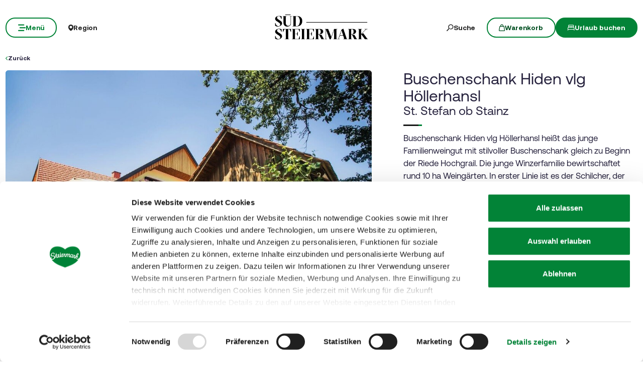

--- FILE ---
content_type: text/html; charset=UTF-8
request_url: https://www.steiermark.com/de/Suedsteiermark/Urlaub-planen/Ausflugsziele/Buschenschank-Hiden-vlg-Hoellerhansl_isd_309907
body_size: 50584
content:
<!doctype html>
<html lang="de">
<head>
    <meta http-equiv="X-UA-Compatible" content="IE=edge">
    <meta charset="UTF-8">

                                        <title>Buschenschank Hiden vlg Höllerhansl in St. Stefan ob Stainz</title>
            <meta name="description" content="Buschenschank Hiden vlg Höllerhansl heißt das junge Familienweingut mit stilvoller Buschenschank gleich zu Beginn der Riede Hochgrail. Die junge Winzerfamilie" />

            <link rel="canonical" href="https://www.steiermark.com/de/Suedsteiermark/Urlaub-planen/Ausflugsziele/Buschenschank-Hiden-vlg-Hoellerhansl_isd_309907">
            
<link rel="alternate" hreflang="x-default" href="https://www.steiermark.com/de/Suedsteiermark/Urlaub-planen/Ausflugsziele/Buschenschank-Hiden-vlg-Hoellerhansl_isd_309907" />
<link rel="alternate" hreflang="de" href="https://www.steiermark.com/de/Suedsteiermark/Urlaub-planen/Ausflugsziele/Buschenschank-Hiden-vlg-Hoellerhansl_isd_309907" />
<link rel="alternate" hreflang="en" href="https://www.steiermark.com/en/Suedsteiermark/Holiday/day-trips/Buschenschank-Hiden-vlg-Hollerhansl_isd_309907" />

            

<!-- OPEN GRAPH -->
<meta property="og:title" content="Buschenschank Hiden vlg Höllerhansl in St. Stefan ob Stainz" />
<meta property="og:description" content="Buschenschank Hiden vlg Höllerhansl heißt das junge Familienweingut mit stilvoller Buschenschank gleich zu Beginn der Riede Hochgrail. Die junge Winzerfamilie" />
<meta property="og:image" content="https://www.steiermark.com/deskline/infrastruktur/objekte/Buschenschank%20Hiden%20vlg%20H%C3%B6llerhansl_309907/6941038/image-thumb__6941038__slider-main/unser-buschenschank_75299905.66fd1602.jpg" />
<meta property="og:image:secure_url" content="https://www.steiermark.com/deskline/infrastruktur/objekte/Buschenschank%20Hiden%20vlg%20H%C3%B6llerhansl_309907/6941038/image-thumb__6941038__slider-main/unser-buschenschank_75299905.66fd1602.jpg" />
<meta property="og:image" content="https://www.steiermark.com/deskline/infrastruktur/objekte/Buschenschank%20Hiden%20vlg%20H%C3%B6llerhansl_309907/6941038/image-thumb__6941038__slider-main/unser-buschenschank_75299905.66fd1602.jpg" />
<meta property="og:image:secure_url" content="https://www.steiermark.com/deskline/infrastruktur/objekte/Buschenschank%20Hiden%20vlg%20H%C3%B6llerhansl_309907/6941038/image-thumb__6941038__slider-main/unser-buschenschank_75299905.66fd1602.jpg" />
<meta property="og:image" content="https://www.steiermark.com/deskline/infrastruktur/objekte/Buschenschank%20Hiden%20vlg%20H%C3%B6llerhansl_309907/6941039/image-thumb__6941039__slider-main/weingarten-hiden-hochgrail_75299906.c706dd61.jpg" />
<meta property="og:image:secure_url" content="https://www.steiermark.com/deskline/infrastruktur/objekte/Buschenschank%20Hiden%20vlg%20H%C3%B6llerhansl_309907/6941039/image-thumb__6941039__slider-main/weingarten-hiden-hochgrail_75299906.c706dd61.jpg" />
<meta property="og:image" content="https://www.steiermark.com/deskline/infrastruktur/objekte/Buschenschank%20Hiden%20vlg%20H%C3%B6llerhansl_309907/6941040/image-thumb__6941040__slider-main/picknick-im-weingarten-am-weingut-hiden_75299907.e2d07d91.jpg" />
<meta property="og:image:secure_url" content="https://www.steiermark.com/deskline/infrastruktur/objekte/Buschenschank%20Hiden%20vlg%20H%C3%B6llerhansl_309907/6941040/image-thumb__6941040__slider-main/picknick-im-weingarten-am-weingut-hiden_75299907.e2d07d91.jpg" />
<meta property="og:image" content="https://www.steiermark.com/deskline/infrastruktur/objekte/Buschenschank%20Hiden%20vlg%20H%C3%B6llerhansl_309907/6941041/image-thumb__6941041__slider-main/das-weingut-hollerhansl_75299908.2ec2bc95.jpg" />
<meta property="og:image:secure_url" content="https://www.steiermark.com/deskline/infrastruktur/objekte/Buschenschank%20Hiden%20vlg%20H%C3%B6llerhansl_309907/6941041/image-thumb__6941041__slider-main/das-weingut-hollerhansl_75299908.2ec2bc95.jpg" />
<meta property="og:url" content="https://www.steiermark.com/de/Suedsteiermark/Urlaub-planen/Ausflugsziele/Buschenschank-Hiden-vlg-Hoellerhansl_isd_309907" />
<meta property="og:type" content="website" />
<!-- /OPEN GRAPH -->


        
        <meta charset="UTF-8">

<script data-cookieconsent="ignore">_config = {};</script>

<meta name="format-detection" content="telephone=no"/>

<link rel="apple-touch-icon" sizes="152x152" href="/static/img/favicons/apple-touch-icon-152x152.png">
<link rel="apple-touch-icon" sizes="180x180" href="/static/img/favicons/apple-touch-icon-180x180.png">
<link rel="icon" type="image/png" href="/static/img/favicons/favicon-32x32.png" sizes="32x32">
<link rel="icon" type="image/png" href="/static/img/favicons/android-chrome-192x192.png" sizes="192x192">
<link rel="icon" type="image/png" href="/static/img/favicons/favicon-96x96.png" sizes="96x96">
<link rel="manifest" href="/manifest.json">
<link rel="mask-icon" href="/static/img/favicons/safari-pinned-tab.svg">


<script data-cookieconsent="ignore">
    window.onload = function() {
        var image = document.getElementById('CybotCookiebotDialogPoweredbyImage');
        if(image){
            image.setAttribute('width', '100');
            image.setAttribute('height', '100');
        }
    };
</script>




<meta name="viewport" content="width=device-width, initial-scale=1.0">








                                






    <link rel="preload" as="font" type="font/woff2" href="/dist/build/assets/fonts/Aeonik-Bold-l0sNRNKZ.js" crossorigin="anonymous">
    <link rel="preload" as="font" type="font/woff2" href="/dist/build/assets/fonts/Aeonik-Regular-l0sNRNKZ.js" crossorigin="anonymous">
    <link rel="preload" as="font" type="font/woff2" href="/dist/build/assets/fonts/Aeonik-Medium-l0sNRNKZ.js" crossorigin="anonymous">

    <link rel="stylesheet" href="/dist/build/css/libs-DoiPggaH.css">

<style>@charset "UTF-8";:root{--color-primary: #028337;--color-secondary: #222;--color-text-default: #28243F;--color-text-half-muted: #58556A;--color-text-muted: #9F9EAA;--color-secondary-button: var(--color-secondary);--color-default: #2D343E;--color-white: #FFF;--color-light-grey: #CECECE;--color-dark-grey: #393939;--color-light-grey-1: #D9D9D9;--color-light-grey-2: #EFEBEC;--color-grey: #838383;--color-dark: #222;--color-dark-bg:#151414;--color-light-green: #B3DAC3;--color-success: #028337;--color-info: #1238D9;--color-warning: #BA6000;--color-info-blue: #17A2B8;--color-danger: #990202;--color-yellow:#E3A314;--color-blue:#148EBE;--color-purple:#535775;--color-green:#A2BB0C;--color-red:#B3403F;--color-yellow-dark: #b48110;--color-blue-dark: #0f6c90;--color-purple-dark: #393c51;--color-green-dark: #7b8e09;--color-red-dark: #822e2e;--color-primary-contrast: #FFF;--color-primary-light-contrast: #FFF;--color-secondary-contrast: #FFF;--color-success-contrast: #FFF;--color-info-contrast: var(--color-text-default);--color-warning-contrast: var(--color-text-default);--color-danger-contrast: #FFF;--color-light-contrast: var(--color-text-default);--color-dark-contrast: #FFF;--color-white-contrast: var(--color-text-default);--color-default-contrast: #FFF;--color-primary-dark: #014F21;--color-primary-dark-light: #02682c;--color-secondary-dark: #181818;--color-success-dark: #12862B;--color-info-dark: #967102;--color-warning-dark: #967102;--color-danger-dark: #cc2333;--color-light-dark: #003610;--color-dark-dark: #fff;--color-white-dark: #202020;--color-default-dark: #1f232a;--color-primary-light: #A2BB0C;--color-primary-light-middle: #02953f;--color-primary-light-light: #03b54c;--color-secondary-light: #3C3C3C;--color-success-light: #1EE048;--color-info-light: #FBBD03;--color-warning-light: #FBBD03;--color-danger-light: #e15260;--color-light-light: #fff;--color-dark-light: #687F96;--color-white-light: #FFF;--color-default-light: #3b4552;--body-bg-color: #FFF;--border-radius-sm: .3125rem ;--border-radius-default: .5rem ;--border-radius-lg: .625rem ;--border-radius-xl: 1.5625rem ;--border-radius-xxl: 3.125rem ;--border-radius-round: 50%;--font-default: "Aeonik-Regular", sans-serif;--font-default-medium: "Aeonik-Medium", sans-serif;--font-default-bold: "Aeonik-Bold", sans-serif;--font-weight-default: 400;--font-weight-medium: 500;--font-weight-bold: 700;--font-size-default: 1.125rem ;--line-height-default: calc(26/18);--font-size-lg: 1.5rem ;--line-height-lg: calc(32/24);--font-size-sm: .875rem ;--line-height-sm: calc(18/14);--font-size-desc: .75rem ;--line-height-desc: calc(17/12);--font-size-h1-big: 6.25rem ;--line-height-h1-big: 1 ;--font-size-h1: 4.0625rem ;--line-height-h1: 1 ;--font-size-h2: 2.625rem ;--line-height-h2: 1.09375 ;--font-size-h3: 2rem ;--line-height-h3: calc(46/42);--font-size-h4: 1.875rem ;--line-height-h4: 1.1 ;--font-size-h5: 1.5rem ;--line-height-h5: calc(26/24);--font-size-h6: 1.125rem ;--line-height-h6: calc(20/18);--font-size-default-mobile: 1rem ;--line-height-default-mobile: 1.25 ;--font-size-lg-mobile: 1.25rem ;--line-height-lg-mobile: 1.3 ;--font-size-sm-mobile: .875rem ;--line-height-sm-mobile: calc(18/14);--font-size-desc-mobile: .75rem ;--line-height-desc-mobile: calc(16/12);--font-size-h1-mobile-big: 3rem ;--line-height-h1-mobile-big: 1 ;--font-size-h1-mobile: 2.5rem ;--line-height-h1-mobile: 1 ;--font-size-h2-mobile: 1.875rem ;--line-height-h2-mobile: 1 ;--font-size-h3-mobile: 1.5625rem ;--line-height-h3-mobile: 1.24 ;--font-size-h4-mobile: 1.375rem ;--line-height-h4-mobile: calc(24/22);--font-size-h5-mobile: 1.25rem ;--line-height-h5-mobile: 1 ;--font-size-h6-mobile: 1rem ;--line-height-h6-mobile: 1.125 ;--gutter-width: 1.25rem ;--table-thead-bg-color: #E6F3EB;--table-tbody-border-color: var(--color-light-green);--box-shadow-default: .625rem .625rem 3.125rem 0 rgba(50, 60, 70, .2);--box-shadow-center: 0 0 1.875rem 0px rgba(50, 60, 70, .2);--background-gradient-portrait: linear-gradient(180deg, rgba(0, 0, 0, 0) 0%, rgba(0, 0, 0, .4) 51%, rgba(0, 0, 0, 1) 100%);--background-gradient-landscape: linear-gradient(180deg, rgba(0, 0, 0, 0) 10%, rgba(0, 0, 0, .3) 50%, rgba(0, 0, 0, .9) 100%);--background-gradient-square--big: linear-gradient(180deg, rgba(0, 0, 0, 0) 10%, rgba(0, 0, 0, .3) 50%, rgba(0, 0, 0, .9) 100%);--background-gradient-square: linear-gradient(180deg, rgba(0, 0, 0, 0) 0%,rgba(0, 0, 0, 1) 100%);--background-gradient-circle: radial-gradient(circle, rgba(0, 0, 0, .55) 10.54%, rgba(0, 0, 0, .8) 92.51%)}@font-face{font-family:iconfont;font-display:block;src:url(/static/icons/font/iconfont.woff2?a0b9dc028e15446f8fbf0bf9f4c01b30) format("woff2")}.icon{display:inline-block;speak:none;font-style:normal;font-weight:400;line-height:1;text-rendering:auto;-webkit-font-smoothing:antialiased;-moz-osx-font-smoothing:grayscale;transform:translate(0)}.icon:before{font-family:iconfont!important;font-style:normal;font-weight:400!important;vertical-align:top}.icon-zoom:before{content:""}.icon-youtube:before{content:""}.icon-youtube-outline:before{content:""}.icon-whatsapp:before{content:""}.icon-wellness:before{content:""}.icon-webcams:before{content:""}.icon-weather:before{content:""}.icon-water:before{content:""}.icon-water-temperature:before{content:""}.icon-water-quality:before{content:""}.icon-voucher:before{content:""}.icon-upload:before{content:""}.icon-umbrella:before{content:""}.icon-u-style:before{content:""}.icon-twitter:before{content:""}.icon-tv:before{content:""}.icon-traffic:before{content:""}.icon-toilet:before{content:""}.icon-tiktok:before{content:""}.icon-tiktok-outline:before{content:""}.icon-theatre:before{content:""}.icon-theater:before{content:""}.icon-tag:before{content:""}.icon-strong-electricity:before{content:""}.icon-star:before{content:""}.icon-star-filled:before{content:""}.icon-stage:before{content:""}.icon-speech-bubble:before{content:""}.icon-smartphone:before{content:""}.icon-sightseeing:before{content:""}.icon-shoe:before{content:""}.icon-search:before{content:""}.icon-route-start:before{content:""}.icon-route-end:before{content:""}.icon-register:before{content:""}.icon-recycle-bin:before{content:""}.icon-presentation:before{content:""}.icon-plus:before{content:""}.icon-plus-thin:before{content:""}.icon-play:before{content:""}.icon-play-round:before{content:""}.icon-pinterest:before{content:""}.icon-pinterest-outline:before{content:""}.icon-pin:before{content:""}.icon-pin-regions:before{content:""}.icon-picture-portrait:before{content:""}.icon-picture-landscape:before{content:""}.icon-phone:before{content:""}.icon-phone-round:before{content:""}.icon-pen:before{content:""}.icon-pause:before{content:""}.icon-path-partially-open:before{content:""}.icon-path-open:before{content:""}.icon-path-open-not-prepared:before{content:""}.icon-path-in-preparation:before{content:""}.icon-path-closed:before{content:""}.icon-parliament:before{content:""}.icon-parking:before{content:""}.icon-mountain:before{content:""}.icon-minus:before{content:""}.icon-menu:before{content:""}.icon-map:before{content:""}.icon-map-pin:before{content:""}.icon-mail:before{content:""}.icon-login:before{content:""}.icon-list:before{content:""}.icon-linkedin:before{content:""}.icon-linkedin-outline:before{content:""}.icon-link:before{content:""}.icon-link-outline:before{content:""}.icon-link-external:before{content:""}.icon-instagram:before{content:""}.icon-instagram-outline:before{content:""}.icon-infrastructure:before{content:""}.icon-info:before{content:""}.icon-house:before{content:""}.icon-hiking:before{content:""}.icon-heart:before{content:""}.icon-heart-outline:before{content:""}.icon-hat:before{content:""}.icon-gastronomy:before{content:""}.icon-flower:before{content:""}.icon-fax:before{content:""}.icon-facebook:before{content:""}.icon-facebook-outline:before{content:""}.icon-eye:before{content:""}.icon-expand:before{content:""}.icon-email:before{content:""}.icon-elements:before{content:""}.icon-electricity:before{content:""}.icon-download:before{content:""}.icon-dot:before{content:""}.icon-distance:before{content:""}.icon-difficulty:before{content:""}.icon-delete:before{content:""}.icon-cutlery:before{content:""}.icon-credit-card:before{content:""}.icon-corona:before{content:""}.icon-cocktail:before{content:""}.icon-close:before{content:""}.icon-close-thin:before{content:""}.icon-clock:before{content:""}.icon-cinema:before{content:""}.icon-checkmark:before{content:""}.icon-checkmark-outline:before{content:""}.icon-check:before{content:""}.icon-cart:before{content:""}.icon-calendar:before{content:""}.icon-bike:before{content:""}.icon-bed:before{content:""}.icon-bankett:before{content:""}.icon-baggage:before{content:""}.icon-badge:before{content:""}.icon-arrow-right:before{content:""}.icon-arrow-long:before{content:""}.icon-arrow-left:before{content:""}.icon-arrow-down:before{content:""}.icon-addthis:before{content:""}:root{--icon-zoom: "";--icon-youtube: "";--icon-youtube-outline: "";--icon-whatsapp: "";--icon-wellness: "";--icon-webcams: "";--icon-weather: "";--icon-water: "";--icon-water-temperature: "";--icon-water-quality: "";--icon-voucher: "";--icon-upload: "";--icon-umbrella: "";--icon-u-style: "";--icon-twitter: "";--icon-tv: "";--icon-traffic: "";--icon-toilet: "";--icon-tiktok: "";--icon-tiktok-outline: "";--icon-theatre: "";--icon-theater: "";--icon-tag: "";--icon-strong-electricity: "";--icon-star: "";--icon-star-filled: "";--icon-stage: "";--icon-speech-bubble: "";--icon-smartphone: "";--icon-sightseeing: "";--icon-shoe: "";--icon-search: "";--icon-route-start: "";--icon-route-end: "";--icon-register: "";--icon-recycle-bin: "";--icon-presentation: "";--icon-plus: "";--icon-plus-thin: "";--icon-play: "";--icon-play-round: "";--icon-pinterest: "";--icon-pinterest-outline: "";--icon-pin: "";--icon-pin-regions: "";--icon-picture-portrait: "";--icon-picture-landscape: "";--icon-phone: "";--icon-phone-round: "";--icon-pen: "";--icon-pause: "";--icon-path-partially-open: "";--icon-path-open: "";--icon-path-open-not-prepared: "";--icon-path-in-preparation: "";--icon-path-closed: "";--icon-parliament: "";--icon-parking: "";--icon-mountain: "";--icon-minus: "";--icon-menu: "";--icon-map: "";--icon-map-pin: "";--icon-mail: "";--icon-login: "";--icon-list: "";--icon-linkedin: "";--icon-linkedin-outline: "";--icon-link: "";--icon-link-outline: "";--icon-link-external: "";--icon-instagram: "";--icon-instagram-outline: "";--icon-infrastructure: "";--icon-info: "";--icon-house: "";--icon-hiking: "";--icon-heart: "";--icon-heart-outline: "";--icon-hat: "";--icon-gastronomy: "";--icon-flower: "";--icon-fax: "";--icon-facebook: "";--icon-facebook-outline: "";--icon-eye: "";--icon-expand: "";--icon-email: "";--icon-elements: "";--icon-electricity: "";--icon-download: "";--icon-dot: "";--icon-distance: "";--icon-difficulty: "";--icon-delete: "";--icon-cutlery: "";--icon-credit-card: "";--icon-corona: "";--icon-cocktail: "";--icon-close: "";--icon-close-thin: "";--icon-clock: "";--icon-cinema: "";--icon-checkmark: "";--icon-checkmark-outline: "";--icon-check: "";--icon-cart: "";--icon-calendar: "";--icon-bike: "";--icon-bed: "";--icon-bankett: "";--icon-baggage: "";--icon-badge: "";--icon-arrow-right: "";--icon-arrow-long: "";--icon-arrow-left: "";--icon-arrow-down: "";--icon-addthis: ""}@font-face{font-family:Aeonik-Regular;font-style:normal;font-weight:400;font-display:swap;src:url(/dist/build/Aeonik-Regular-DqpFhZM3.woff2) format("woff2")}@font-face{font-family:Aeonik-Medium;font-style:normal;font-weight:500;font-display:swap;src:url(/dist/build/Aeonik-Medium-Sqfrp_x6.woff2) format("woff2")}@font-face{font-family:Aeonik-Bold;font-style:normal;font-weight:700;font-display:swap;src:url(/dist/build/Aeonik-Bold-wM9LvE64.woff2) format("woff2")}a,a:hover,a:focus{color:inherit;text-decoration:none}textarea{resize:vertical}label{font-weight:400;margin-bottom:0}ul,ol,dl{margin-bottom:0}dt{font-weight:400}*::-moz-selection{color:#fff;background-color:var(--color-primary)}*::selection{color:#fff;background-color:var(--color-primary)}video{background:#000}figcaption{color:var(--color-dark-grey);font-size:.75rem;margin-top:.3125rem}.table-responsive{content-visibility:auto}.wysiwyg table{border:none;border-radius:var(--border-radius-default);border-collapse:separate!important;border-spacing:0}.wysiwyg thead{background-color:var(--table-thead-bg-color);color:var(--color-text-default)}.wysiwyg thead>tr td,.wysiwyg thead>tr th{border:none;border-right:.0625rem solid var(--color-white);font-family:var(--font-default-bold)}.wysiwyg thead>tr td:first-child,.wysiwyg thead>tr th:first-child{border-top-left-radius:var(--border-radius-default)}.wysiwyg thead>tr td:last-child,.wysiwyg thead>tr th:last-child{border-top-right-radius:var(--border-radius-default);border-right:none}.wysiwyg tbody tr td{border-right:1px solid var(--table-tbody-border-color);border-bottom:1px solid var(--table-tbody-border-color)}.wysiwyg tbody tr td:first-child{border-left:1px solid var(--table-tbody-border-color)}.wysiwyg td,.wysiwyg th{padding:.9375rem 1.25rem}.wysiwyg table:has(:not(tfoot)) tbody tr:last-child td:first-child{border-bottom-left-radius:var(--border-radius-default)}.wysiwyg table:has(:not(tfoot)) tbody tr:last-child td:last-child{border-bottom-right-radius:var(--border-radius-default)}.wysiwyg table:has(tfoot) tbody tr:last-child td:first-child{border-bottom-left-radius:var(--border-radius-default)}.wysiwyg table:has(tfoot) tbody tr:last-child td:last-child{border-bottom-right-radius:var(--border-radius-default)}.increased-click-area-sm{padding:.125rem!important;margin:-.125rem!important}.increased-click-area{padding:.25rem;margin:-.25rem}.increased-click-area-md{padding:.5rem!important;margin:-.5rem!important}html{-ms-overflow-style:scrollbar}body{position:relative;background-color:var(--body-bg-color)}.body--freezed{overflow:hidden}body.no-hero #main-content{padding-top:140px;position:relative}.main-content--no-hero-small{padding-top:7.375rem}body{color:var(--color-text-default);font-family:var(--font-default);font-size:var(--font-size-default);word-break:break-word}.font-default{font-family:var(--font-default);font-weight:var(--font-default-weight)}b,strong,.strong,.font-default-bold{font-family:var(--font-default-bold);font-weight:var(--font-weight-bold)}h1,h2,h3,h4,h5,h6,.h1,.h2,.h3,.h4,.h5,.h6{margin-top:0;display:block;color:inherit;font-family:var(--font-default);font-weight:var(--font-default-weight)}h1,.h1{font-size:var(--font-size-h1-mobile);line-height:var(--line-height-h1-mobile)}.hero-full-height__title{font-size:var(--font-size-h1-mobile-big);line-height:var(--line-height-h1-mobile-big)}h2,.h2{font-size:var(--font-size-h2-mobile);line-height:var(--line-height-h2-mobile)}h3,.h3{font-size:var(--font-size-h3-mobile);line-height:var(--line-height-h3-mobile)}h4,.h4{font-size:var(--font-size-h4-mobile);line-height:var(--line-height-h4-mobile)}h5,.h5{font-size:var(--font-size-h5-mobile);line-height:var(--line-height-h5-mobile);font-family:var(--font-default-bold);font-weight:var(--font-weight-bold)}h6,.h6{font-size:var(--font-size-h6-mobile);line-height:var(--line-height-h6-mobile);font-family:var(--font-default-bold);font-weight:var(--font-weight-bold)}table{word-break:initial}:root{--container-max-width: 108.5rem ;--container-md-max-width: 90.75rem ;--container-sm-max-width: 72.625rem ;--container-narrow-max-width: 54.5rem ;--container-overlay-max-width: 68.75rem }.container.container{width:100%;padding-left:.9375rem;padding-right:.9375rem;max-width:var(--container-max-width)}.container.container-sm{max-width:var(--container-sm-max-width)}.container.container-md{max-width:var(--container-md-max-width)}.container.container-narrow{max-width:var(--container-narrow-max-width)}.container.container-overlay{max-width:var(--container-overlay-max-width)}.top-navbar{height:40px}.top-navbar__container{position:relative;z-index:10;box-shadow:0 0 .625rem #323c4633}.top-navbar-btn{font-size:var(--font-size-sm);line-height:1.3333333333;background:var(--color-white);color:var(--color-dark);display:flex;align-items:center;justify-content:center;gap:.625rem;font-family:var(--font-default-bold);font-weight:var(--font-weight-bold);border:2px solid var(--color-white);height:40px}.top-navbar-search-btn{position:relative}.top-navbar-search-btn:after{position:absolute;content:"";right:0;top:50%;transform:translateY(-50%);height:1rem;width:1px;background-color:var(--color-grey)}.top-navbar-btn.top-navbar-btn--primary{background:var(--color-primary);color:var(--color-white);border:2px solid var(--color-primary)}.main-header{position:fixed;top:0;left:0;right:0;z-index:9}.main-navbar{height:100px;padding-top:1.875rem;padding-bottom:1.875rem;width:100%;background-color:transparent;transition:background-color .3s ease-in-out}.no-hero .main-header .main-navbar,.main-header.is-affix .main-navbar,.main-header.not-is-affix .main-navbar{background-color:var(--color-white)}.nav-overlay-open .main-header .main-navbar,.nav-overlay-open .main-header.is-affix .main-navbar,.nav-overlay-open .main-header.not-is-affix .main-navbar{background-color:var(--color-dark)}.nav-overlay-open .main-header .main-navbar .main-navbar-menu-btn,.nav-overlay-open .main-header.is-affix .main-navbar .main-navbar-menu-btn,.nav-overlay-open .main-header.not-is-affix .main-navbar .main-navbar-menu-btn{background-color:transparent;color:var(--color-white);border:2px solid var(--color-white);transition:all .3s ease-in-out}.nav-overlay-open .main-header .main-navbar .main-navbar-menu-btn:hover,.nav-overlay-open .main-header.is-affix .main-navbar .main-navbar-menu-btn:hover,.nav-overlay-open .main-header.not-is-affix .main-navbar .main-navbar-menu-btn:hover{background-color:var(--color-white);border-color:var(--color-white);color:var(--color-primary-dark)}.nav-overlay-open .main-header .main-navbar .main-navbar-menu-btn:focus,.nav-overlay-open .main-header .main-navbar .main-navbar-menu-btn:focus-visible,.nav-overlay-open .main-header.is-affix .main-navbar .main-navbar-menu-btn:focus,.nav-overlay-open .main-header.is-affix .main-navbar .main-navbar-menu-btn:focus-visible,.nav-overlay-open .main-header.not-is-affix .main-navbar .main-navbar-menu-btn:focus,.nav-overlay-open .main-header.not-is-affix .main-navbar .main-navbar-menu-btn:focus-visible{outline:1px solid var(--color-white);outline-offset:.25rem}.nav-overlay-open .main-header .main-navbar .main-navbar-region-btn,.nav-overlay-open .main-header .main-navbar .main-navbar-search-btn,.nav-overlay-open .main-header.is-affix .main-navbar .main-navbar-region-btn,.nav-overlay-open .main-header.is-affix .main-navbar .main-navbar-search-btn,.nav-overlay-open .main-header.not-is-affix .main-navbar .main-navbar-region-btn,.nav-overlay-open .main-header.not-is-affix .main-navbar .main-navbar-search-btn{color:var(--color-white)}.nav-overlay-open .main-header .main-navbar .main-navbar-region-btn:hover,.nav-overlay-open .main-header .main-navbar .main-navbar-search-btn:hover,.nav-overlay-open .main-header.is-affix .main-navbar .main-navbar-region-btn:hover,.nav-overlay-open .main-header.is-affix .main-navbar .main-navbar-search-btn:hover,.nav-overlay-open .main-header.not-is-affix .main-navbar .main-navbar-region-btn:hover,.nav-overlay-open .main-header.not-is-affix .main-navbar .main-navbar-search-btn:hover{color:var(--color-primary)}.nav-overlay-open .main-header .main-navbar .main-navbar-region-btn:focus,.nav-overlay-open .main-header .main-navbar .main-navbar-region-btn:focus-visible,.nav-overlay-open .main-header .main-navbar .main-navbar-search-btn:focus,.nav-overlay-open .main-header .main-navbar .main-navbar-search-btn:focus-visible,.nav-overlay-open .main-header.is-affix .main-navbar .main-navbar-region-btn:focus,.nav-overlay-open .main-header.is-affix .main-navbar .main-navbar-region-btn:focus-visible,.nav-overlay-open .main-header.is-affix .main-navbar .main-navbar-search-btn:focus,.nav-overlay-open .main-header.is-affix .main-navbar .main-navbar-search-btn:focus-visible,.nav-overlay-open .main-header.not-is-affix .main-navbar .main-navbar-region-btn:focus,.nav-overlay-open .main-header.not-is-affix .main-navbar .main-navbar-region-btn:focus-visible,.nav-overlay-open .main-header.not-is-affix .main-navbar .main-navbar-search-btn:focus,.nav-overlay-open .main-header.not-is-affix .main-navbar .main-navbar-search-btn:focus-visible{outline:1px solid var(--color-white)}.nav-overlay-open .main-header .main-navbar .main-navbar-cart-btn,.nav-overlay-open .main-header.is-affix .main-navbar .main-navbar-cart-btn,.nav-overlay-open .main-header.not-is-affix .main-navbar .main-navbar-cart-btn{border-color:var(--color-white)}.nav-overlay-open .main-header .main-navbar .main-navbar-cart-btn:hover,.nav-overlay-open .main-header.is-affix .main-navbar .main-navbar-cart-btn:hover,.nav-overlay-open .main-header.not-is-affix .main-navbar .main-navbar-cart-btn:hover{border-color:var(--color-light-grey)}.nav-overlay-open .main-header .main-navbar .main-navbar-cart-btn:focus,.nav-overlay-open .main-header .main-navbar .main-navbar-cart-btn:focus-visible,.nav-overlay-open .main-header.is-affix .main-navbar .main-navbar-cart-btn:focus,.nav-overlay-open .main-header.is-affix .main-navbar .main-navbar-cart-btn:focus-visible,.nav-overlay-open .main-header.not-is-affix .main-navbar .main-navbar-cart-btn:focus,.nav-overlay-open .main-header.not-is-affix .main-navbar .main-navbar-cart-btn:focus-visible{color:var(--color-white)}.btn.main-navbar-btn{font-size:var(--font-size-default);padding:.9375rem 1.875rem}.main-navbar__container{display:grid;grid-template-columns:1fr auto 1fr;z-index:10}.main-navbar__brand{height:auto;width:auto;max-height:3.75rem}.main-navbar__left{display:flex;align-items:center;justify-content:flex-start}.main-navbar__right{display:flex;align-items:center;justify-content:flex-end}.main-navbar-menu-btn{background-color:transparent;color:var(--color-white);border:2px solid var(--color-white);transition:all .3s ease-in-out}.main-navbar-menu-btn:hover{background-color:var(--color-white);border-color:var(--color-white);color:var(--color-primary-dark)}.main-navbar-menu-btn:focus,.main-navbar-menu-btn:focus-visible{outline:1px solid var(--color-white);outline-offset:.25rem}.main-navbar-region-btn,.main-navbar-search-btn{color:var(--color-white)}.main-navbar-region-btn:hover,.main-navbar-region-btn:focus,.main-navbar-region-btn:focus-visible,.main-navbar-search-btn:hover,.main-navbar-search-btn:focus,.main-navbar-search-btn:focus-visible{color:var(--color-primary)}.main-navbar-cart-btn{background-color:var(--color-white);color:var(--color-primary-dark);border:2px solid var(--color-white);transition:all .3s ease-in-out}.main-navbar-cart-btn:hover{background-color:var(--color-light-grey);border-color:var(--color-light-grey);color:var(--color-primary-dark)}.main-navbar-cart-btn:focus,.main-navbar-cart-btn:focus-visible{outline:1px solid var(--color-white);outline-offset:.25rem}.no-hero .main-header .main-navbar-menu-btn,.main-header.is-affix .main-navbar-menu-btn,.main-header.not-is-affix .main-navbar-menu-btn{color:var(--color-primary);border-color:var(--color-primary)}.no-hero .main-header .main-navbar-menu-btn:hover,.main-header.is-affix .main-navbar-menu-btn:hover,.main-header.not-is-affix .main-navbar-menu-btn:hover{background-color:var(--color-primary-dark);border-color:var(--color-primary-dark);color:var(--color-white)}.no-hero .main-header .main-navbar-menu-btn:focus,.no-hero .main-header .main-navbar-menu-btn:focus-visible,.main-header.is-affix .main-navbar-menu-btn:focus,.main-header.is-affix .main-navbar-menu-btn:focus-visible,.main-header.not-is-affix .main-navbar-menu-btn:focus,.main-header.not-is-affix .main-navbar-menu-btn:focus-visible{outline:1px solid var(--color-primary);outline-offset:.25rem}.no-hero .main-header .main-navbar-region-btn,.no-hero .main-header .main-navbar-search-btn,.main-header.is-affix .main-navbar-region-btn,.main-header.is-affix .main-navbar-search-btn,.main-header.not-is-affix .main-navbar-region-btn,.main-header.not-is-affix .main-navbar-search-btn{position:relative;color:var(--color-dark)}.no-hero .main-header .main-navbar-region-btn:hover,.no-hero .main-header .main-navbar-region-btn:focus,.no-hero .main-header .main-navbar-region-btn:focus-visible,.no-hero .main-header .main-navbar-search-btn:hover,.no-hero .main-header .main-navbar-search-btn:focus,.no-hero .main-header .main-navbar-search-btn:focus-visible,.main-header.is-affix .main-navbar-region-btn:hover,.main-header.is-affix .main-navbar-region-btn:focus,.main-header.is-affix .main-navbar-region-btn:focus-visible,.main-header.is-affix .main-navbar-search-btn:hover,.main-header.is-affix .main-navbar-search-btn:focus,.main-header.is-affix .main-navbar-search-btn:focus-visible,.main-header.not-is-affix .main-navbar-region-btn:hover,.main-header.not-is-affix .main-navbar-region-btn:focus,.main-header.not-is-affix .main-navbar-region-btn:focus-visible,.main-header.not-is-affix .main-navbar-search-btn:hover,.main-header.not-is-affix .main-navbar-search-btn:focus,.main-header.not-is-affix .main-navbar-search-btn:focus-visible{color:var(--color-primary)}.no-hero .main-header .main-navbar-cart-btn,.main-header.is-affix .main-navbar-cart-btn,.main-header.not-is-affix .main-navbar-cart-btn{border-color:var(--color-primary)}.no-hero .main-header .main-navbar-cart-btn:hover,.main-header.is-affix .main-navbar-cart-btn:hover,.main-header.not-is-affix .main-navbar-cart-btn:hover{background-color:var(--color-primary-dark);border-color:var(--color-primary-dark);color:var(--color-white)}.no-hero .main-header .main-navbar-cart-btn:focus,.no-hero .main-header .main-navbar-cart-btn:focus-visible,.main-header.is-affix .main-navbar-cart-btn:focus,.main-header.is-affix .main-navbar-cart-btn:focus-visible,.main-header.not-is-affix .main-navbar-cart-btn:focus,.main-header.not-is-affix .main-navbar-cart-btn:focus-visible{outline:1px solid var(--color-primary);outline-offset:.25rem}.main-navbar__brand--standard{display:inline}.main-navbar__brand--positive{display:none}.nav-overlay-open .main-navbar__brand--standard{display:inline!important}.nav-overlay-open .main-navbar__brand--positive{display:none!important}.navbar-logo-positive:not(.nav-overlay-open) .main-navbar__brand--positive{display:inline}.navbar-logo-positive:not(.nav-overlay-open) .main-navbar__brand--standard{display:none}.no-hero:not(.nav-overlay-open) .main-navbar__brand--positive,.nav-affix:not(.nav-overlay-open) .main-navbar__brand--positive,.nav-not-affix:not(.nav-overlay-open) .main-navbar__brand--positive{display:inline}.no-hero:not(.nav-overlay-open) .main-navbar__brand--standard,.nav-affix:not(.nav-overlay-open) .main-navbar__brand--standard,.nav-not-affix:not(.nav-overlay-open) .main-navbar__brand--standard{display:none}.main-navbar__center:not(:has(.main-navbar__brand--positive)) .main-navbar__brand--standard{display:inline}.main-navbar__center:not(:has(.main-navbar__brand--positive)) .main-navbar__brand--positive{display:none}body:not(.navbar-logo-positive):not(.nav-affix):not(.nav-not-affix):not(.no-hero) .main-navbar__brand--standard{display:inline}body:not(.navbar-logo-positive):not(.nav-affix):not(.nav-not-affix):not(.no-hero) .main-navbar__brand--positive{display:none}.main-nav{position:fixed;width:100%;top:0;left:-100%;bottom:0;padding-top:160px;padding-bottom:3.125rem;background:var(--color-dark);color:var(--color-white);transition:transform .4s ease-in-out;pointer-events:none;visibility:hidden}.main-nav.is-active{transform:translate(100%);pointer-events:auto;visibility:visible}.main-nav__container{position:relative;height:100%;overflow-y:auto;overflow-x:hidden}.main-nav__link{display:flex;align-items:center;gap:1rem;width:fit-content;transition:opacity .2s ease-in-out;background:none;border:none;text-align:start;padding:0}.main-nav__link-icon{font-size:1rem;line-height:1}.main-nav__link-icon.icon-arrow-nav{font-size:.8125rem}.main-nav__link-text{position:relative;line-height:1;transition:padding-left .2s ease-in-out}.main-nav__link-text:before{content:"";position:absolute;top:0;left:0;height:100%;width:.25rem;background-color:var(--color-primary);transform:scaleX(0);transition:transform .1s ease-in-out;transform-origin:bottom left}.main-nav__item:hover>.main-nav__link,.main-nav__link.is-active{opacity:1}.main-nav__item>.main-nav__link:not(.is-active)>.main-nav__link-text:after{content:"";position:absolute;bottom:-.25rem;left:0;width:100%;height:.25rem;background-color:var(--color-primary);transform:scaleX(0);transition:transform .3s ease-in-out;transform-origin:bottom left}.main-nav__link.is-active .main-nav__link-text:before{transform:scaleX(1)}.main-nav__link.is-active .main-nav__link-text{padding-left:.9375rem}.main-nav__link-icon{color:var(--color-primary);transition:transform .2s ease-in-out}.main-nav__list{position:absolute;top:0;transition:opacity .2s ease-in-out}.main-nav__list.main-nav__list--level-0{width:calc(100% - 1.875rem)}.main-nav__list.main-nav__list--level-0 .main-nav__item{font-size:1.875rem;line-height:1}.main-nav__list.main-nav__list--level-0 .main-nav__item+.main-nav__item{margin-top:2.5rem}.main-nav__list.main-nav__list--level-0.is-active{transform:translate(0)}.main-nav__list.main-nav__list--level-0.is-active .main-nav__link{opacity:1}.main-nav__list.main-nav__list--level-1{position:absolute;top:3.125rem;left:100vw;width:100%;display:none;pointer-events:none}.main-nav__list.main-nav__list--level-1 .main-nav__item{font-size:1.5625rem;line-height:1}.main-nav__list.main-nav__list--level-1 .main-nav__item+.main-nav__item{margin-top:1.875rem}.main-nav__list.main-nav__list--level-1.is-active{display:block;pointer-events:auto}.main-nav__list.main-nav__list--level-1.is-active .main-nav__link{opacity:1}.is-active-2 .main-nav__list.main-nav__list--level-1.is-active .main-nav__link:not(.is-active){opacity:.3}.is-active-2 .main-nav__list.main-nav__list--level-1.is-active .main-nav__item:hover>.main-nav__link:not(.is-active){opacity:1}.is-active-2 .main-nav__list.main-nav__list--level-1.is-active .main-nav__list--level-2 .main-nav__link{opacity:1}.main-nav__list.main-nav__list--level-2{position:absolute;top:0;left:100vw;width:100vw;opacity:0;pointer-events:none}.main-nav__list.main-nav__list--level-2 .main-nav__item{font-size:1.25rem;line-height:1;font-family:var(--font-default)}.main-nav__list.main-nav__list--level-2 .main-nav__item+.main-nav__item{margin-top:1.875rem}.main-nav__list.main-nav__list--level-2 .main-nav__link{opacity:1}.main-nav__list.main-nav__list--level-2.is-active{opacity:1;pointer-events:auto}.main-nav__title{font-size:1.875rem;background:transparent;color:var(--color-white);width:100%;display:flex;gap:1.25rem;align-items:center;padding:0 0 1.875rem;border:none;border-bottom:1px solid var(--color-dark-grey);border-radius:0}.main-nav__title-icon{color:var(--color-primary);font-size:1.25rem}.main-navbar__overlay{position:fixed;width:100%;top:0;left:-100%;right:0;bottom:0;padding-top:160px;padding-bottom:3.125rem;background:var(--color-secondary);color:var(--color-white);transition:transform .4s ease-in-out;pointer-events:none;visibility:hidden}.main-navbar__overlay.is-active{transform:translate(100%);pointer-events:auto;visibility:visible}.main-navbar__overlay-container{display:flex;flex-direction:column;justify-content:space-between;gap:3.75rem;height:100%;overflow-y:auto;overflow-x:hidden}.main-nav__search-overlay__input{height:3.125rem;border:2px solid var(--color-white);border-radius:var(--border-radius-xl);display:block;width:100%;color:var(--color-dark-grey);font-size:1.125rem;background-color:var(--color-white);padding:.9375rem 1.875rem}.main-nav__search-overlay__input:focus-visible{outline:none}.main-nav__search-overlay__btn{height:3.125rem;background-color:var(--color-primary);color:var(--color-primary-contrast);font-size:1.25rem;display:flex;justify-content:center;align-items:center;position:absolute;top:0;right:-1px}.main-nav__search-overlay__form{width:29.6875rem;margin:.4375rem auto;position:relative}.main-nav__search-overlay__search-tags{display:flex;flex-direction:column;gap:1.25rem;margin-top:3.4375rem;margin-bottom:3.4375rem}.main-navbar__region-overlay__title{margin-bottom:1.875rem;font-size:1rem}.region-teaser__image{border-radius:var(--border-radius-default);overflow:hidden}.main-navbar__region-overlay__region-finder{position:relative}.region-finder__bg{position:absolute;top:0;left:0;width:100%;height:100%;z-index:0;overflow:hidden}.region-finder__bg:before{content:"";position:absolute;top:0;left:0;height:100%;width:100%;z-index:1;background-color:var(--color-secondary);opacity:.5;pointer-events:none}.region-finder__content{z-index:2;position:relative;color:var(--color-white)}.nav-overlay{opacity:0;visibility:hidden;position:fixed;width:100%;top:0;bottom:0;left:0;right:0;background:var(--color-dark);color:#fff;transform:translate(-100%);transform-origin:left top;z-index:99;transition:opacity .1s .2s,visibility .6s .1ms,ease-in-out transform .3s}.nav-overlay.show-overlay{opacity:1;visibility:visible;transform:translate(0);transition:opacity .1s,visibility .1ms,ease-in-out transform .3s}.mega-nav__item-content--toggle{display:none}.mega-nav__teaser-list{margin-top:1.25rem;margin-bottom:1.25rem}.mega-nav__container{padding-top:11.375rem}:root{--mega-nav-level-0-item-spacing: 1rem }@keyframes scaleBubble{0%{transform:translate(-50%,-50%) scale(0)}60%{transform:translate(-50%,-50%) scale(1.3)}to{transform:translate(-50%,-50%) scale(1)}}.collapsed .mega-nav__collapse-icon{transform:rotate(0)}.mega-nav__collapse-icon{transform:rotate(180deg);transition:.2s ease}.toc{position:fixed;z-index:99999}.btn{font-family:var(--font-default-bold);font-weight:var(--font-weight-bold);font-size:1rem;line-height:1;border-radius:var(--border-radius-xl);padding:.9375rem 1.875rem;transition:all .2s ease-in-out}.btn :hover{transition:all .2s ease-in-out}.btn.btn-sm{padding:.4375rem .9375rem}.btn.btn-md{padding:.625rem 1.25rem}.btn.btn-fit-content{width:fit-content}.btn.btn-primary,.btn.btn-primary-light{background-color:var(--color-primary);color:var(--color-white);border:2px solid var(--color-primary)}.btn.btn-primary:hover,.btn.btn-primary-light:hover{background-color:var(--color-primary-dark);border-color:var(--color-primary-dark)}.btn.btn-primary:focus-visible,.btn.btn-primary-light:focus-visible{outline:1px solid var(--color-primary);outline-offset:.25rem}.btn.btn-secondary{background-color:var(--color-secondary-button);color:var(--color-white);border:2px solid var(--color-secondary-button)}.btn.btn-secondary:hover{background-color:var(--color-primary-dark);border-color:var(--color-primary-dark)}.btn.btn-secondary:focus-visible{outline:1px solid var(--color-secondary-button);outline-offset:.25rem}.btn.btn-white{background-color:var(--color-white);color:var(--color-primary-dark);border:2px solid var(--color-white)}.btn.btn-white:hover{background-color:var(--color-light-grey);border-color:var(--color-light-grey)}.btn.btn-white:focus-visible{outline:1px solid var(--color-white);outline-offset:.25rem}.btn.btn-outline-primary{background-color:transparent;color:var(--color-primary);border:2px solid var(--color-primary)}.btn.btn-outline-primary:hover{background-color:var(--color-primary-dark);border-color:var(--color-primary-dark);color:var(--color-white)}.btn.btn-outline-primary:focus-visible{outline:1px solid var(--color-primary);outline-offset:.25rem}.btn.btn-outline-white{background-color:transparent;color:var(--color-white);border:2px solid var(--color-white)}.btn.btn-outline-white:hover{background-color:var(--color-white);border-color:var(--color-white);color:var(--color-primary-dark)}.btn.btn-outline-white:focus-visible{outline:1px solid var(--color-white);outline-offset:.25rem}.btn.btn-link{color:inherit;padding:0;position:relative;font-size:inherit;font-family:var(--font-default-bold);font-weight:var(--font-weight-bold);line-height:1.3}.btn.btn-link:after{content:"";position:absolute;bottom:0;left:0;width:100%;height:.1875rem;background-color:var(--color-primary)}.btn.btn-link:hover:after{background-color:var(--color-primary-dark)}.btn.btn-unstyled{background-color:transparent;color:inherit;border:none;padding:0;font-size:inherit;font-family:var(--font-default-bold);font-weight:var(--font-weight-bold);line-height:1}.btn.btn-icon{padding:.625rem}.btn.btn-icon.btn-sm{padding:.4375rem}.btn.btn-icon.btn-lg{padding:.9375rem}.btn.btn-icon-text{display:flex;justify-content:center;align-items:center;gap:.3125rem}.share-btn{width:2.8125rem;height:2.8125rem;border-radius:50%;color:var(--color-white);background-color:var(--color-primary);font-size:1.5rem;line-height:1;transition:background-color .2s ease;display:flex;justify-content:center;align-items:center}.form-control{padding:1rem 1rem .625rem;border-radius:var(--border-radius-default)}.form-control:not(textarea){height:3.5rem}.form-control-btn{position:relative;margin-left:-2.5rem}.form-group--sm{margin-bottom:.9375rem}.form-group--search{position:relative}.form-group--search .form-control{padding-right:4.375rem}.form-group--search__btn{width:3.176875rem;height:3.176875rem;font-size:1.0625rem;display:flex;justify-content:center;align-items:center;position:absolute;right:0;top:.25rem;padding:0}.form-control:disabled,.form-control[readonly]{opacity:1}.form-control.form-control-range-slider{width:7.5625rem;height:2.0625rem}.form-control.form-control-range-slider.form-control-range-slider--right{text-align:right}select.form-control{overflow:hidden}.form-control:hover,.form-control:focus-visible{border-color:var(--color-primary);background-color:var(--color-white)}.floating-label{position:absolute;left:1rem;top:1.125rem;transition:transform .2s ease-in-out;transform-origin:left top;pointer-events:none;z-index:1;line-height:1;font-size:var(--font-size-default)}textarea.form-control.has-value~.floating-label,textarea.form-control:focus~.floating-label{transform:translateY(-.625rem) scale(.65)}.form-control:focus~.floating-label,select~.floating-label,.form-control.has-value~.floating-label,.form-group.has-value .floating-label,.floating-label--static{transform:translateY(-.625rem) scale(.65)}.form-control:-webkit-autofill~.form-control-label,.form-control:-webkit-autofill:focus~.form-control-label{transform:translateY(-.625rem) scale(.65)}.select{position:relative}.select select{-moz-appearance:none;-webkit-appearance:none;appearance:none}.select select::-ms-expand{display:none}.select__input-wrapper:before{font-family:iconfont;content:var(--icon-arrow-down);color:currentColor;speak:none;position:absolute;pointer-events:none;font-size:.75rem;top:50%;right:.9375rem;transform:translateY(-50%);z-index:1}.select--hide-arrow .select__input-wrapper:before{content:""}.content-block+.content-block,.content-block+.pimcore_area_content>.content-block,.pimcore_area_content+.pimcore_area_content>.content-block,.pimcore_area_content+.content-block,.content-block+iframe+iframe+.content-block,.content-block+iframe+.content-block{margin-top:2.5rem}.content-block+.content-block--sm,.content-block+.pimcore_area_content>.content-block--sm,.pimcore_area_content+.pimcore_area_content>.content-block--sm{margin-top:1.875rem}.content-visibility--auto .pimcore_area_content:not(.pimcore_area_media-img-text-slide){contain-intrinsic-size:1px;content-visibility:auto}#main-content>.content-block:last-child.content-block--no-footer-margin,.pimcore_area_content:last-child .content-block.content-block--no-footer-margin{margin-bottom:-2.5rem}.wysiwyg ol,.wysiwyg ul{padding-left:1.75rem}.wysiwyg p:last-child,.wysiwyg ol:last-child,.wysiwyg ul:last-child,.wysiwyg table:last-child{margin-bottom:0}.wysiwyg>ul>li,.wysiwyg>ol>li{padding-bottom:.5rem}.wysiwyg a{color:inherit;padding:0;font-size:inherit;font-family:var(--font-default-bold);font-weight:var(--font-weight-bold);line-height:1;border-bottom:.1875rem solid var(--color-primary)}.wysiwyg a:hover{border-bottom-color:var(--color-primary-dark)}.wysiwyg-area__media-row{margin-top:2.5rem}.wysiwyg-area__media-row .blaze-slider.static .blaze-track{justify-content:center}.wysiwyg-area__media-img{border-radius:var(--border-radius-default)}.wysiwyg-area__media-figcaption{font-size:.875rem;line-height:1.2857142857;margin-top:.25rem}.skip-links{position:fixed;top:0;left:0;z-index:999999999}.hero-full-height{width:100%;height:100dvh;position:relative}.hero-full-height__bg{height:100%;width:100%;background-size:cover;background-image:var(--image-src-xs)!important}.hero-full-height__bg img{object-fit:cover}.hero-full-height__title-block{color:var(--color-white)}.hero-full-height__content{z-index:2;position:absolute;bottom:3.75rem;left:0;right:0;width:100%}.hero-full-height:has(.quickfinder) .hero-full-height__title-block{margin-top:auto}.hero-full-height:has(.quickfinder) .hero-full-height__content{height:calc(100dvh - 12.5rem);overflow-y:auto;margin:0 auto;display:flex;flex-direction:column}.hero-full-height__content--less-margin-bottom{bottom:6.25rem}.hero-lp{width:100%;max-height:80vh;height:100%;position:relative}.hero-lp__img-wrapper{margin-bottom:0}.hero-lp__img{object-fit:cover}.hero-lp__embed{height:43.75rem;max-height:80vh}.hero-lp:after{content:"";position:absolute;height:33.75rem;width:100%;display:block;background:linear-gradient(180deg,#20202000,#202020b3);z-index:1;bottom:0}.hero-lp__content{z-index:2;position:absolute;bottom:4.0625rem;margin:0 auto;left:0;right:0;width:100%;height:auto;color:#fff;text-align:center}.hero-lp__title{font-size:4.375rem;line-height:1.4;text-transform:uppercase;margin-top:1.875rem;letter-spacing:.46875rem;font-family:var(--font-decorative);background-image:linear-gradient(0deg,#fff0,#ffffff4d,#ffffffe6,#fff);-webkit-background-clip:text;-webkit-text-fill-color:transparent;color:#fff}.hero-lp__sub-title{letter-spacing:.625rem;font-size:1.25rem}.hero-lp__brand-wrapper{position:absolute;right:0;text-align:center;display:block;margin:0 auto;left:0;width:14rem;padding:.625rem;z-index:10}.cse__searchbar-wrapper{max-width:34.375rem;margin:0 auto}.cse-teaser__img{border-radius:var(--border-radius-default);overflow:hidden}.title-block__title{margin-bottom:1.125rem}.title-block--white .title-block__title{color:var(--color-white)}.title-block__decorator{display:flex;align-items:center;gap:.125rem;margin-bottom:1.125rem}.title-block__decorator:before,.title-block__decorator:after{content:"";display:block;height:.25rem}.title-block__decorator:before{background:var(--color-secondary-dark);width:2.5rem}.title-block__decorator:after{background:var(--color-primary);width:.625rem}.text-white .title-block__decorator:before{background:var(--color-white)}.title-block--white .title-block__wysiwyg{color:var(--color-white)}.title-block__sub-title{margin-bottom:1.125rem}.title-block__sub-title--small{font-size:.875rem;text-transform:none;font-family:var(--font-default)}.title-block--white .title-block__sub-title{color:var(--color-white)}.title-block--centered{text-align:center;margin:0 auto}.title-block{margin-bottom:2.5rem}.title-block--small-spacing{margin-bottom:1.5625rem}.title-block__badge{font-family:var(--font-default-bold)}.title-block__wysiwyg{margin-top:1.25rem}.title-block--centered .title-block__wysiwyg{margin:1.25rem auto 0}.title-block--splitted .title-block__wysiwyg{margin-top:0}.title-block--splitted{margin:0 auto 3.125rem}.title-block__big-title{font-size:5rem;line-height:.9;margin-bottom:0}.title-block__buttons{display:flex;justify-content:flex-start;align-items:center;gap:1.25rem;margin-top:1.125rem}.hero__embed{padding-top:33.8541666667%}.hero{position:relative}.hero__gradient-top:before{content:"";position:absolute;height:11.25rem;width:100%;display:block;background:linear-gradient(0,#0000,#000000b3);z-index:1;top:0}.hero__gradient-bottom:after{content:"";position:absolute;height:40%;width:100%;display:block;background:linear-gradient(180deg,#0000,#000000b3);z-index:1;bottom:0}.hero__image{margin-bottom:0}.hero__video{object-fit:cover}.hero__content{z-index:9;position:absolute;bottom:4.375rem;width:100%;height:auto}.hero__title-block{text-align:left;color:var(--color-white)}.hero__link-badge{width:9.375rem;height:9.375rem;background-image:url(/static/img/badge/badge.svg);background-repeat:no-repeat;background-size:cover;text-transform:uppercase;font-size:.875rem;color:#fff;font-family:var(--font-decorative);transform:rotate(10deg);position:absolute;z-index:9;bottom:6.25rem;right:1.875rem;display:flex;justify-content:center;align-items:center;text-align:center;transition:transform .2s ease;filter:drop-shadow(0 10px 20px rgba(3,35,12,.4));line-height:1.2;padding:1.5625rem 1.25rem 1.25rem}.hero__link-badge:hover{transform:rotate(0);color:#fff}.hero__decorative-badge-wrapper{background-color:#fff;width:9.375rem;height:9.375rem;border-radius:50%;box-shadow:0 20px 40px #0009;display:flex;justify-content:center;align-items:center}.hero__decorative-badge{max-width:6.25rem}.hero--detail__img-wrapper{border-radius:var(--border-radius-default);overflow:hidden;position:relative}.hero--detail__badge-container{position:absolute;z-index:1;top:1.125rem;right:1.125rem;display:flex;flex-direction:column;justify-content:flex-end;gap:.25rem}.hero--detail__badge{background-color:var(--color-white);color:var(--color-text-default);padding:.125rem .625rem;font-size:.875rem;line-height:1.2857142857;font-family:var(--font-default-bold);border-radius:.3125rem;display:flex;align-items:center;flex-wrap:nowrap;flex-direction:row}.ratio-cover{height:100%}.ratio-cover .ratio-item{width:auto;min-height:100%;left:50%;transform:translate(-50%)}.ratio-item.ratio-item--center{display:flex;align-items:center;justify-content:center}.ratio-item{position:absolute;top:0;left:0;width:100%;height:100%}.nav.nav-pills{border-radius:var(--border-radius-xxl);border:1px solid var(--color-default);padding:.625rem;width:fit-content;max-width:100%;flex-wrap:nowrap;overflow-x:auto;gap:0}.nav.nav-pills .nav-item{white-space:nowrap}.nav.nav-pills .nav-link{border-radius:var(--border-radius-xl)}body:not(.no-hero) .nav.nav-pills.magazine-tabs{transform:translateY(-2rem);margin-bottom:-2rem;background-color:var(--body-bg-color);border-color:var(--body-bg-color);position:relative;z-index:1}.dropdown-toggle--select{border-width:1px;box-shadow:none;width:100%;text-align:left;padding:.8125rem 2.5rem .8125rem 1.5625rem;border-radius:var(--border-radius-default);transition:background .2s ease-in-out}.dropdown-toggle--select:after{content:var(--icon-arrow-down);font-family:iconfont;border:0;margin:0;position:absolute;transform:translateY(-50%);font-size:.875rem;top:50%;right:1.625rem}.dropdown-toggle--select+.dropdown-menu{width:100%;margin:0 1.25rem}.dropdown-toggle:focus{outline:none}.multiple-selects-dropdown__menu.show{padding:1.5625rem 1.6875rem 1.0625rem 1rem;border-radius:0 0 .625rem .625rem;border:none;box-shadow:0 20px 20px #0000001a;width:100%}.multiple-selects-dropdown__button{position:relative;background:transparent;text-align:left;padding-left:1rem}.multiple-selects-dropdown__button .icon{position:absolute;right:.9375rem;top:50%;transform:translateY(-50%);font-size:.75rem}.multiple-selects-dropdown__item .form-check__text.form-check-label{font-size:1rem;line-height:var(16/16);font-family:var(--font-default);font-weight:400;color:var(--color-dark-grey)}.multiple-selects-dropdown__item .form-group:focus-within:after{content:"";position:absolute;bottom:0;left:0;width:100%;height:.1875rem;background-color:var(--color-primary)}:root{--datepicker-padding: 1.25rem ;--datepicker-border-radius: .75rem ;--datepicker-border-color: #000000;--datepicker-border-style: solid;--datepicker-border-width: .0625rem ;--datepicker-font-family: var(--font-default-bold);--datepicker-font-size: .875rem ;--datepicker-line-height: calc(18/14);--datepicker-letter-spacing: 0;--datepicker-color: var(--color-text-default);--datepicker-bg-color: var(--color-white);--datepicker-arrow-width: 0;--datepicker-arrow-border-width: 0;--datepicker-arrow-edge-gap: 0;--datepicker-months-margin-bottom: 2.25rem ;--datepicker-month-height: 2.375rem ;--datepicker-month-padding: 0;--datepicker-month-font-size: .875rem ;--datepicker-month-line-height: calc(18/14);--datepicker-month-switch-btn-height: 1.5rem ;--datepicker-month-switch-btn-padding: .25rem .5625rem ;--datepicker-month-switch-btn-margin: 0;--datepicker-month-switch-btn-top: 50%;--datepicker-month-switch-btn-transform: translateY(-50%);--datepicker-month-switch-btn-icon-size: .625rem ;--datepicker-month-inputs-gap-between: .375rem ;--datepicker-inputs-bg-color: var(--color-light);--datepicker-inputs-hover-bg-color: var(--color-grey);--datepicker-inputs-padding: .625rem .375rem ;--datepicker-inputs-border: none;--datepicker-inputs-border-radius: .5rem ;--datepicker-inputs-nubmer-icon-gap: .25rem ;--datepicker-number-input-width: 3.75rem ;--datepicker-number-input-pr: .75rem ;--datepicker-weekdays-height: 1.25rem ;--datepicker-weekdays-vertical-align: flex-start;--datepicker-weekday-color: var(--color-text-muted);--datepicker-weekday-font-family: var(--font-default, "sans-serif");--datepicker-weekday-font-size: .75rem ;--datepicker-weekday-line-height: calc(17/12);--datepicker-weekday-letter-spacing: 0;--datepicker-day-height: auto;--datepicker-day-width: auto;--datepicker-day-color: var(--color-text-default);--datepicker-day-active-color: var(--color-white);--datepicker-day-active-bg-color: var(--color-text-default);--datepicker-day-active-border: var(--color-text-default) solid .0625rem ;--datepicker-day-disabled-color: var( --color-dark-grey);--datepicker-day-current-color: var(--color-text-default);--datepicker-day-current-bg-color: var(--color-white);--datepicker-day-current-border: var(--color-text-default) solid .0625rem ;--datepicker-day-hover-color: var(--color-text-default);--datepicker-day-hover-bg-color: var(--color-grey);--datepicker-day-hover-border-color: var(--color-grey);--datepicker-day-other-month-color: var(--color-text-muted)}#event-detail-calendar-dates .flatpickr-calendar{box-shadow:none}#event-detail-calendar-dates .flatpickr-calendar .flatpickr-day:not(.flatpickr-disabled){background-color:transparent;border-color:transparent;color:var(--color-white)}#event-detail-calendar-dates .flatpickr-calendar .flatpickr-day:not(.flatpickr-disabled):after{content:"";position:absolute;top:0;right:0;bottom:0;left:0;background-color:var(--color-secondary);border-color:var(--color-secondary);z-index:-1;border-radius:var(--border-radius-default);margin:1px}#event-detail-calendar-dates .flatpickr-weekday{color:var(--color-dark-grey)}.quickfinder{border-radius:2.5rem;width:fit-content}.quickfinder__wrapper{display:flex;flex-direction:column;gap:.3125rem}.form-group--quickfinder .form-control{background-color:var(--color-white);padding:1rem 1.875rem .5rem;font-family:var(--font-default-medium),sans-serif;border:1px solid var(--color-grey);border-radius:3.125rem;cursor:pointer}.form-group--quickfinder .form-control:hover,.form-group--quickfinder .form-control:focus-visible{background-color:var(--color-light-grey-2)}.form-group--quickfinder .floating-label{color:var(--color-dark-grey);left:1.875rem;font-family:var(--font-default-medium)}.form-group--quickfinder .form-control.has-value~.floating-label{transform:translateY(-.3125rem) scale(.65)}.form-group--quickfinder.datepicker:not(.no-icon):after,.form-group--quickfinder .select__input-wrapper:before{color:var(--color-primary)}.quickfinder__input-group{display:flex}.wishlist-btn.is-active{background-color:var(--color-primary);color:#fff}.wishlist-btn.is-active .icon:before{content:var(--icon-star-filled)}.wishlist-btn.is-active .wishlist-btn__text-active{opacity:1;display:inline-block}.wishlist-btn.is-active .wishlist-btn__text-default,.wishlist-btn .wishlist-btn__text-active{opacity:0;display:none}.countdown{text-align:center}.countdown-wrapper{display:flex;text-align:center;justify-content:center;background-color:var(--color-white);border-radius:1.25rem;padding:.625rem;color:var(--color-dark);width:fit-content}.countdown__item{position:relative;padding:0 .625rem;text-align:center}.countdown__item:not(:last-child):after{position:absolute;content:"";top:10%;bottom:10%;right:0;width:1px;background-color:var(--color-light-grey-1)}.countdown__item--pause-btn{flex-direction:column;justify-content:space-between}.countdown__item--pause-btn:active{border:none}.countdown__item-figure{font-size:1.25rem;line-height:1;font-family:var(--font-default-bold);display:inline-block;white-space:nowrap}.countdown__item-text{font-size:.875rem;line-height:1;margin-top:.3125rem;text-wrap:nowrap}.countdown__item-text--pause{margin-top:0!important;text-decoration:underline var(--color-primary) solid;text-decoration-thickness:17%;text-underline-offset:10%;text-underline-position:from-font}.countdown__item-figure--pause{position:relative;border:2px solid var(--color-dark);border-radius:50%;width:1.1875rem;height:1.1875rem}.countdown__item-figure--pause:before{position:absolute;top:50%;left:50%;transform:translate(-50%,-50%);content:var(--icon-pause);font-family:iconfont;font-size:.5625rem;color:var(--color-primary)}.countdown__item-figure--pause.is-paused:before{content:var(--icon-play)}.countdown__finished-text{background-color:var(--color-white);border-radius:1.25rem;padding:.625rem;color:var(--color-dark);width:fit-content;display:inline-block;font-size:1.125rem;letter-spacing:.0625rem}.hide{display:none}.text-underline{text-decoration:underline}.text-nowrap{white-space:nowrap}.text-white{color:#fff!important}.text-color-default{color:var(--color-text-default)}.text-dark-grey{color:var(--color-dark-grey)}.text-color-primary{color:var(--color-primary)}.bg-light-bg{background-color:var(--color-light-grey)}.bg-white{background-color:var(--color-white)}.bg-primary{background-color:var(--color-primary)}.bg-primary-light{background-color:var(--color-primary-light)}.bg-primary-dark{background-color:var(--color-primary-dark)}.bg-dark-bg{background-color:var(--color-dark-bg)}.fz12{font-size:.75rem}.fz14{font-size:.875rem}.fz16{font-size:1rem}.fz18{font-size:1.125rem}.fz20{font-size:1.25rem}.fz22{font-size:1.375rem}.fz24{font-size:1.5rem}.fz25{font-size:1.5625rem}.fz-sm{font-size:var(--font-size-sm);line-height:var(--line-height-sm)}.btn-no-styling{border:none;background:none;text-align:left;padding:0;color:inherit;font-family:inherit;font-weight:inherit;cursor:pointer}.link{color:var(--color-primary-light)}.link:hover{color:var(--color-primary)}.link__icon{width:1.875rem}.increased-click-area{padding:.5rem;margin:-.5rem}.cursor-pointer{cursor:pointer}.font-bold{font-family:var(--font-default-bold);font-weight:var(--font-weight-bold)}.collapsed>.collapse-btn__more{display:block}.collapse-btn__more,.collapsed>.collapse-btn__less{display:none}.overflow-hidden{overflow:hidden}.overflow-x-hidden{overflow-x:hidden}.iframe--custom-height{height:calc(var(--iframe-height) / 16)}.content-divider{width:100%;height:2px;background-color:var(--color-light-grey-1)}.content-divider.content-divider--light-green{background-color:var(--color-light-green)}.btn.btn-icon-text.main-navbar-btn{text-decoration:none}.btn.btn-icon-text.main-navbar-region-btn,.btn.btn-icon-text.main-navbar-search-btn{background-color:transparent;border:none}.position-relative{position:relative}@media (min-width: 768px){h1,.h1{font-size:var(--font-size-h1);line-height:var(--line-height-h1)}.hero-full-height__title{font-size:var(--font-size-h1-big);line-height:var(--line-height-h1-big)}h2,.h2{font-size:var(--font-size-h2);line-height:var(--line-height-h2)}h3,.h3{font-size:var(--font-size-h3);line-height:var(--line-height-h3)}h4,.h4{font-size:var(--font-size-h4);line-height:var(--line-height-h4)}h5,.h5{font-size:var(--font-size-h5);line-height:var(--line-height-h5)}h6,.h6{font-size:var(--font-size-h6);line-height:var(--line-height-h6)}.main-navbar__brand{max-height:5rem}.btn.btn-icon-text{gap:.625rem}.share-btn{width:3.125rem;height:3.125rem}.nav.nav-pills{gap:1.5rem}body:not(.no-hero) .nav.nav-pills.magazine-tabs{transform:translateY(-1.5625rem);margin-bottom:-1.5625rem}#event-detail-calendar-dates .flatpickr-calendar{width:100%!important;padding:0}#event-detail-calendar-dates .flatpickr-months{border-bottom:1px solid #000;padding:.9375rem 1.875rem}#event-detail-calendar-dates .flatpickr-wrapper,#event-detail-calendar-dates .flatpickr-rContainer,#event-detail-calendar-dates .flatpickr-innerContainer{width:100%!important}#event-detail-calendar-dates .flatpickr-days{max-width:none!important;width:auto!important}#event-detail-calendar-dates .flatpickr-day{max-width:unset!important;width:auto;height:2.5rem;border-radius:var(--border-radius-default)!important;display:flex;align-items:center;cursor:default}#event-detail-calendar-dates .dayContainer{width:100%!important;min-width:unset!important;max-width:unset!important}#event-detail-calendar-dates .flatpickr-rContainer{padding:0 1.875rem 1.6875rem}#event-detail-calendar-dates .flatpickr-months .flatpickr-prev-month.flatpickr-prev-month,#event-detail-calendar-dates .flatpickr-months .flatpickr-next-month.flatpickr-prev-month{left:30px}#event-detail-calendar-dates .flatpickr-months .flatpickr-prev-month.flatpickr-next-month,#event-detail-calendar-dates .flatpickr-months .flatpickr-next-month.flatpickr-next-month{right:30px}#event-detail-calendar-dates .flatpickr-day:not(.flatpickr-disabled){width:2.5rem!important;height:2.5rem!important}.countdown-wrapper{padding:1.875rem .9375rem}.countdown__item{padding:0 1.25rem}.countdown__item--pause-btn{padding-top:.3125rem}.countdown__item-figure{font-size:2.5rem}.countdown__item-text{font-size:1.25rem;margin-top:.625rem}.countdown__item-figure--pause{width:2rem;height:2rem}.countdown__item-figure--pause:before{font-size:.875rem}.pl30-md{padding-left:1.875rem}}@media (min-width: 768px) and (max-width: 992px){.ratio-13x15-md:before{aspect-ratio:13/15}}@media screen and (min-width: 768px){.nav-overlay:before{content:"";position:absolute;left:0;z-index:-2;width:46%;background:var(--color-secondary);display:block;height:100%}.mega-nav--level-0{display:flex;flex:auto;align-items:flex-start;height:100%;flex-direction:column;justify-content:flex-start;width:33.3333333333%}.mega-nav__list--level-0{display:flex;width:100%;flex-direction:column}.mega-nav__item--level-0{display:flex;flex-direction:column;flex:auto;position:static}.mega-nav__item--level-0+.mega-nav__item--level-0{margin-top:6.875rem}.mega-nav__item-content--level-0{flex-direction:column;position:relative;flex:auto;padding:1rem var(--mega-nav-level-0-item-spacing);font-size:2.5rem;line-height:1;display:flex;word-break:normal}.mega-nav__item.is-open>.mega-nav__item-content--level-0:before,.mega-nav__item.is-open--only-desktop>.mega-nav__item-content--level-0:before{animation:scaleBubble .4s ease forwards}.mega-nav__item-content{transition:transform .2s ease;background-color:transparent;border:none;box-shadow:none;color:#fff;padding:0;line-height:1}.mega-nav__item-content--level-0{opacity:.8;display:flex;flex-direction:row;align-items:center;transition:opacity .2s ease;text-align:left}.mega-nav__item-content--level-0:hover,.mega-nav__item-content--level-0:focus,.mega-nav__item-content--level-0:active,.mega-nav__item.is-open>.mega-nav__item-content--level-0,.mega-nav__item.is-open--only-desktop>.mega-nav__item-content--level-0{opacity:1;outline:none;transition:opacity .2s ease}.mega-nav__collapse-icon--level-0{position:relative;display:inline-flex;align-items:center;z-index:99}.mega-nav__item--level-0.is-open .mega-nav__collapse-icon--level-0,.mega-nav__item--level-0.is-open--only-desktop .mega-nav__collapse-icon--level-0{opacity:1}.mega-nav__collapse-icon--level-0:after{content:var(--icon-arrow-right);position:absolute;display:inline-block;z-index:99;font-family:iconfont;speak:none;font-style:normal;font-weight:400;line-height:1;text-rendering:auto;left:100%;margin-left:1.5625rem;font-size:1.25rem;color:var(--color-primary)}.mega-nav--level-1{color:#fff;z-index:10;position:absolute;visibility:hidden;opacity:0;min-width:20rem;width:33.3333333333%;background-color:var(--color-dark);transition:transform .3s ease,visibility .001ms .3s,opacity .3s ease}.mega-nav__item-content--level-1:hover .mega-nav__collapse-icon{opacity:1;color:#fff}.mega-nav__list--level-1{display:block;overflow-y:auto;overflow-x:hidden;max-height:50vh;min-height:50vh}.mega-nav__item.is-open>.mega-nav--level-1,.mega-nav__item.is-open--only-desktop>.mega-nav--level-1{opacity:1;visibility:visible;transform:translate(100%);transition:transform .3s ease,visibility .3s .001ms,opacity .3s ease}.mega-nav--level-1__go-back{display:none}.mega-nav__title--level-1{width:100%;display:flex;flex:0 0 100%;font-size:1.875rem}.mega-nav__title-link--level-1,.mega-nav__item-content--level-1{padding:.3125rem 0;display:block}.mega-nav__item-content--level-1{display:block;font-size:1.875rem;color:#fff}.mega-nav__item--level-1{display:flex;flex-grow:1;width:100%;flex-direction:column;align-items:flex-start}.mega-nav__title-link--level-1:hover,.mega-nav__title-link--level-1:focus,.mega-nav__title-link--level-1:active,.mega-nav__item-content--level-1:hover,.mega-nav__item-content--level-1:focus,.mega-nav__item-content--level-1:active{color:#fff;outline:none}.mega-nav__item-content--level-2,.mega-nav__title-link--level-2{color:var(--color-dark-grey);font-size:1rem;font-family:var(--font-default-bold);font-weight:var(--font-weight-bold);text-transform:none;margin-bottom:1rem;letter-spacing:0;display:block;transition:color .2s ease}.form-group--sm{margin-bottom:1.25rem}.select__input-wrapper:before{right:1.625rem}.content-block+.content-block,.content-block+.pimcore_area_content>.content-block,.pimcore_area_content+.pimcore_area_content>.content-block,.pimcore_area_content+.content-block,.content-block+iframe+iframe+.content-block,.content-block+iframe+.content-block{margin-top:6.25rem}.content-block+.content-block--sm,.content-block+.pimcore_area_content>.content-block--sm,.pimcore_area_content+.pimcore_area_content>.content-block--sm{margin-top:3.75rem}#main-content>.content-block:last-child.content-block--no-footer-margin,.pimcore_area_content:last-child .content-block.content-block--no-footer-margin{margin-bottom:-6.25rem}.wysiwyg-area__media-row{margin-top:5rem}.wysiwyg-area__media-figcaption{margin-top:.375rem}.hero-full-height__bg{background-image:var(--image-src)!important}.hero-lp__brand{max-width:9.375rem}.countdown__finished-text{font-size:1.25rem;padding:1.25rem}}@media screen and (min-width: 992px) and (max-width: 1400px){html{font-size:12px}}@media screen and (min-width: 1200px){.nav-overlay:before{width:43%}.hero-lp__brand-wrapper.hero-lp__brand-wrapper--lg .hero-lp__brand{max-width:15.625rem}}@media screen and (min-width: 1249px){.main-nav__link{gap:1.5rem;opacity:.3}.main-nav__item>.main-nav__link.is-active>.main-nav__link-icon,.main-nav__item:hover>.main-nav__link>.main-nav__link-icon{transform:translate(100%)}.main-nav__item:hover>.main-nav__link:not(.is-active)>.main-nav__link-text:after{transform:scaleX(1)}.main-nav__list.main-nav__list--level-1{padding:0}}@media (min-width: 1250px){body.no-hero #main-content{padding-top:110px}.top-navbar{display:none;visibility:hidden}.main-navbar{height:110px}.main-navbar__left,.main-navbar__right{gap:.625rem;flex-wrap:nowrap}.main-nav__list.main-nav__list--level-1{left:33dvw;min-width:fit-content;width:30dvw;white-space:nowrap}.main-nav__list.main-nav__list--level-2{width:100%;left:100%}.main-nav__list.main-nav__list--level-2 .main-nav__item.main-nav__item--overview .main-nav__link-icon{display:none}.main-nav__search-overlay__search-tags{gap:.9375rem;flex-direction:row;justify-content:center}.main-navbar__region-overlay__title{margin-bottom:1.875rem;font-size:1.5rem;text-align:center}}@media screen and (min-width: 1250px){.main-navbar__container.main-navbar__container--mobile{display:none}.main-nav__list.main-nav__list--level-0{white-space:nowrap}.main-nav__list.main-nav__list--level-0 .main-nav__item{font-size:2.5rem;line-height:1}.main-nav__list.main-nav__list--level-0 .main-nav__item+.main-nav__item{margin-top:3.125rem}.main-nav__item--tablet{display:none}.main-nav__list.main-nav__list--level-1 .main-nav__item{font-size:1.875rem;line-height:1}.main-nav__list.main-nav__list--level-1 .main-nav__item+.main-nav__item{margin-top:1.5rem}.main-nav__list.main-nav__list--level-2 .main-nav__item{font-size:1.25rem;line-height:1}.main-nav__list.main-nav__list--level-2 .main-nav__item+.main-nav__item{margin-top:2.5rem}}@media screen and (min-width: 1400px){.title-block__big-title{font-size:5.625rem}}@media (min-width: 1440px){.form-group--quickfinder .form-control{border-right:0;border-radius:0;width:10rem}.is-no-subregion .quickfinder__wrapper>.form-group--quickfinder:first-child .form-control{border-radius:3.125rem 0 0 3.125rem;width:19.375rem}body:not(.is-no-subregion) .quickfinder__wrapper>.quickfinder__input-group:first-of-type .form-group--quickfinder:first-of-type .form-control{border-radius:3.125rem 0 0 3.125rem}.quickfinder__childs--desktop{display:flex;justify-content:flex-end;padding-right:calc(100% - 69.375rem)}.quickfinder__childs--desktop .form-group--quickfinder .form-control{margin-top:.625rem}.quickfinder__childs--desktop .form-group--quickfinder:first-of-type .form-control{border-radius:3.125rem 0 0 3.125rem;border-right:0}.quickfinder__childs--desktop .form-group--quickfinder:last-of-type .form-control{border-radius:0 3.125rem 3.125rem 0;border:1px solid var(--color-grey)}.quickfinder__childs--desktop .form-group--quickfinder:first-of-type:last-of-type .form-control{border-radius:3.125rem;border:1px solid var(--color-grey)}.btn--quickfinder-submit{width:fit-content;border-radius:0 3.125rem 3.125rem 0;white-space:nowrap;height:3.5rem}}@media screen and (min-width: 1440px){.quickfinder__wrapper{flex-direction:row;align-items:center;gap:0}}@media (min-width: 2270px){.main-nav__list.main-nav__list--level-1{width:20dvw}}@media screen and (max-width: 1599px) and (min-width: 768px){.hero__link-badge{bottom:1.25rem;width:6.875rem;height:6.875rem;font-size:.625em}}@media (max-width: 1439px){.form-group--quickfinder .form-control,.quickfinder__input-group .form-group--quickfinder{width:100%}.quickfinder__input-group .form-group--quickfinder:not(:first-of-type):not(:last-of-type) .form-control{border-radius:0;border-right:0}.quickfinder__input-group .form-group--quickfinder:first-of-type .form-control{border-radius:3.125rem 0 0 3.125rem;border-right:0}.quickfinder__input-group .form-group--quickfinder:last-of-type .form-control{border-radius:0 3.125rem 3.125rem 0}.quickfinder__childs--mobile{display:flex;flex-direction:column;gap:.3125rem}.btn--quickfinder-submit{width:100%}}@media (max-width: 1249px){.btn.main-navbar-btn{padding:.625rem}}@media screen and (max-width: 1249px){.main-navbar__container.main-navbar__container--desktop{display:none}.main-nav__list{transition:transform .4s ease-in-out}.main-nav__list.main-nav__list--level-0{transform:translate(-100vw)}.main-nav__list.main-nav__list--level-0.is-active-2{transform:translate(-200vw)}.main-nav__search-overlay__input{font-size:1rem}.main-nav__search-overlay__btn{left:initial;right:-1px}.main-nav__search-overlay__form{width:auto}}@media screen and (max-width: 1200px){.overflow-x-xl-auto{overflow-x:auto}}@media screen and (max-width: 1199px){.hero-full-height__brand{max-width:12.5rem}}@media screen and (max-width: 1199px) and (min-width: 768px){.hero-full-height__content--less-margin-bottom{bottom:2.5rem}}@media (max-width: 992px){.hero__gradient-bottom.hero__gradient-bottom-quickfinder-tablet:after{height:80%}}@media (max-width: 768px){.iframe--custom-height{height:calc(var(--iframe-height-mobile) / 16)}}@media (max-width: 767px){.btn.main-navbar-btn{font-size:var(--font-size-sm)}.hero-lp__brand-wrapper{width:12rem}.cse-teaser__link{display:none}.cse-teaser__img__placeholder{display:grid;justify-content:center}.flatpickr-calendar.animate.arrowTop.arrowLeft.rightMost.open{right:0!important;width:100%}}@media screen and (max-width: 767px){figcaption{font-size:.625rem}body{min-width:20rem;max-width:100%}.main-content--no-hero-small{padding-top:7.5rem}.container.container--no-padding-xs{padding-left:0;padding-right:0}.nav-overlay{background-color:var(--color-secondary)}.mega-nav__teaser-list{margin-top:0rem;justify-content:center}.mega-nav{display:none}.mega-nav__item.is-open>.mega-nav--level-1{display:block}.mega-nav{margin-bottom:.5rem}.mega-nav__item{display:block;width:100%}.mega-nav__title-link,.mega-nav__item-content{display:block;width:100%;padding:1.0625rem 0;text-align:center}.mega-nav__item-content{display:flex;justify-content:space-between;align-items:center}.mega-nav--level-0{display:block;position:fixed;top:var(--main-navbar-height--xs);left:0;right:0;bottom:0;background-color:var(--color-secondary);color:#fff;margin:0;padding:1.5rem;overflow-y:auto;overflow-x:hidden;-webkit-overflow-scrolling:touch;transition:.12s ease}.mega-nav__item-content--level-0{background-color:transparent;font-size:1.25rem;text-transform:uppercase;letter-spacing:.3125rem;color:#fff;font-family:var(--font-decorative);border:none;text-align:left}.is-open>.mega-nav__item-content--level-0{color:var(--color-primary-light)}.mega-nav__collapse-icon--level-0{position:relative;display:inline-flex;align-items:center;z-index:2;opacity:.3;padding-left:.9375rem}.mega-nav__collapse-icon--level-0:before{content:"";width:.875rem;border-bottom:2px solid #fff;z-index:2}.mega-nav__item--level-0.is-open .mega-nav__collapse-icon--level-0{opacity:1}.mega-nav__collapse-icon--level-0:after{content:var(--icon-arrow-right);position:absolute;display:inline-block;z-index:2;font-family:iconfont;speak:none;font-style:normal;font-weight:400;line-height:1;text-rendering:auto;transform:translate(0);left:1.625rem;font-size:.625rem}.mega-nav--level-1{position:absolute;top:0;left:0;width:100%;height:100%;display:block;visibility:hidden;background-color:var(--color-secondary);padding-left:.9375rem;padding-right:.9375rem;transform:translate(100%);transition:transform .3s ease,visibility .3s 1ms}.is-open>.mega-nav--level-1{visibility:visible;transition:transform .3s ease,visibility .3s;transform:translate(0);z-index:99}.mega-nav__title-link--level-1{color:var(--color-primary-light);letter-spacing:.40625rem;font-size:1.375rem;font-family:var(--font-decorative);text-transform:uppercase;padding-bottom:.625rem}.mega-nav__item-content--level-1{background-color:transparent;color:#fff;text-transform:uppercase;font-family:var(--font-decorative);letter-spacing:.21875rem;font-size:.875rem;border:none;justify-content:center;padding-top:.625rem;padding-bottom:.625rem}.mega-nav__item-content--level-1:focus,.mega-nav__item-content--level-1:active{outline:none}.mega-nav__title-link--level-2,.mega-nav__item-content--level-2{font-size:1rem;color:var(--color-dark-grey);padding-top:.3125rem;padding-bottom:.3125rem;font-family:var(--font-default-bold);text-align:center;font-weight:var(--font-weight-bold);justify-content:center;background-color:transparent;border:none}.mega-nav--level-2{display:block}.mega-nav--level-1__go-back{background-color:transparent;color:var(--color-dark-grey);border:none;font-size:1rem;font-family:var(--font-default-bold);text-align:center;display:block;margin:0 auto}.mega-nav--level-1__go-back .icon{font-size:.5625rem}.mega-nav__collapse-icon{display:block;font-size:.625rem;padding:.625rem}.hero-full-height__content,.hero-full-height__content--less-margin-bottom{bottom:1.875rem}.hero-lp,.hero-lp__embed{height:26.875rem}.hero-lp:after{height:65%}.hero-lp__content{bottom:1.875rem}.hero-lp__title{font-size:1.375rem;letter-spacing:.0625rem;margin-top:1.25rem;background-image:linear-gradient(0deg,#ffffff4d,#ffffffe6,#fff)}.hero-lp__sub-title{font-size:.875rem;letter-spacing:.3125rem}.title-block{margin-bottom:1.25rem}.title-block--small-spacing{margin-bottom:.6875rem}.title-block--splitted{margin-bottom:2.1875rem}.title-block__big-title{font-size:2.5rem}.title-block--splitted .title-block__big-title{font-size:2.1875rem}.hero__embed{padding-top:114.9333333333%}.hero__content{bottom:1.875rem}.hero__link-badge{font-size:.6875rem;width:7.5rem;height:7.5rem;bottom:1.25rem;right:1.25rem;padding:1.25rem .9375rem .9375rem}.hero__decorative-badge-wrapper{width:5rem;height:5rem;box-shadow:0 10px 20px #0009}.hero__decorative-badge{max-width:3.125rem}.overflow-hidden-xs{overflow:hidden}.overflow-x-hidden-xs{overflow-x:hidden}}@media (hover: none){.mega-nav__item-content--level-0{display:flex}}@media all and (-ms-high-contrast: none){*::-ms-backdrop{color:#fff;background-image:none}*::-ms-backdrop,.hero-lp__title{color:#fff;background-image:none}}@media print{.js-fade-in{opacity:1!important}}
</style>


    <link rel="stylesheet" href="/dist/build/css/style-DiId3BEr.css">



<link rel="stylesheet" href="/static/css/print.css" media="print">






<script data-cookieconsent="ignore">
    _wishlists = [{
        activeIds: [],
        wishlistName: "default-wishlist",
        routeAdd: "https://www.steiermark.com/de/add-to-wishlist?documentId=19031",
        routeRemove: "https://www.steiermark.com/de/remove-from-wishlist?documentId=19031",
    }, {
        activeIds: [],
        wishlistId: "press-dossiers",
        wishlistName: "press-dossiers",
        routeAdd: "https://www.steiermark.com/de/press/dossiers/add-to-wishlist?documentId=19031",
        routeRemove: "https://www.steiermark.com/de/press/dossiers/remove-from-wishlist?documentId=19031",
    }, {
        activeIds: [],
        wishlistId: "press-articles",
        wishlistName: "press-articles",
        routeAdd: "https://www.steiermark.com/de/press/article/add-to-wishlist?documentId=19031",
        routeRemove: "https://www.steiermark.com/de/press/article/remove-from-wishlist?documentId=19031",
    }, {
        activeIds: [],
        wishlistName: "press-pictures",
        wishlistId: "press-pictures",
        routeAdd: "https://www.steiermark.com/de/press/image/add-to-wishlist?documentId=19031",
        routeRemove: "https://www.steiermark.com/de/press/image/remove-from-wishlist?documentId=19031",
    }, {
        activeIds: [],
        wishlistName: "press-album",
        wishlistId: "press-album",
        routeAdd: "https://www.steiermark.com/de/press/album/add-to-wishlist?ajax=1&documentId=19031",
        routeRemove: "https://www.steiermark.com/de/press/album/remove-from-wishlist?documentId=19031",
    }, {
        activeIds: [],
        wishlistName: "press-album-item",
        wishlistId: "press-album-item",
        routeAdd: "https://www.steiermark.com/de/press/album/item/add-to-wishlist?documentId=19031",
        routeRemove: "https://www.steiermark.com/de/press/album/item/remove-from-wishlist?documentId=19031"
    },
    {
        activeIds: [],
        wishlistName: "press-media-asset",
        wishlistId: "press-media-asset",
        routeAdd: "https://www.steiermark.com/de/press/media-asset/add-to-wishlist?documentId=19031",
        routeRemove: "https://www.steiermark.com/de/press/media-asset/remove-from-wishlist?documentId=19031",
    }];
</script>

    
    

<script data-cookieconsent="ignore">
    window.dataLayer = window.dataLayer || [];
    function gtag() {
        dataLayer.push(arguments);
    }
    gtag("consent", "default", {
        ad_personalization: "denied",
        ad_storage: "denied",
        ad_user_data: "denied",
        analytics_storage: "denied",
        functionality_storage: "denied",
        personalization_storage: "denied",
        security_storage: "granted",
        wait_for_update: 500,
    });
    gtag("set", "ads_data_redaction", true);
    gtag("set", "url_passthrough", true);
</script>

            <script id="Cookiebot" src="https://consent.cookiebot.com/uc.js" data-cbid="1ade52b6-e8d9-4dc2-92e0-3c43c1fd8cd4" data-blockingmode="auto" type="text/javascript"></script>
    
    

    
    
    
    

    <!-- Matomo Tag Manager -->
            <script>
        var _mtm = window._mtm = window._mtm || [];
        _mtm.push({'mtm.startTime': (new Date().getTime()), 'event': 'mtm.Start'});
        var d=document, g=d.createElement('script'), s=d.getElementsByTagName('script')[0];
        g.async=true; g.src='https://matomo.steiermark.com/js/container_rjSGDTkT.js'; s.parentNode.insertBefore(g,s);
    </script>
    <!-- End Matomo Tag Manager -->




<!-- Google Tag Manager -->
                <script>!function(){"use strict";function l(e){for(var t=e,r=0,n=document.cookie.split(";");r<n.length;r++){var o=n[r].split("=");if(o[0].trim()===t)return o[1]}}function s(e){return localStorage.getItem(e)}function u(e){return window[e]}function A(e,t){e=document.querySelector(e);return t?null==e?void 0:e.getAttribute(t):null==e?void 0:e.textContent}var e=window,t=document,r="script",n="dataLayer",o="https://gtm.steiermark.com",a="",i="br3lbvyikws",c="cp1clg=aWQ9R1RNLVBRQzZLV0I%3D&page=1",g="stapeUserId",v="",E="",d=!1;try{var d=!!g&&(m=navigator.userAgent,!!(m=new RegExp("Version/([0-9._]+)(.*Mobile)?.*Safari.*").exec(m)))&&16.4<=parseFloat(m[1]),f="stapeUserId"===g,I=d&&!f?function(e,t,r){void 0===t&&(t="");var n={cookie:l,localStorage:s,jsVariable:u,cssSelector:A},t=Array.isArray(t)?t:[t];if(e&&n[e])for(var o=n[e],a=0,i=t;a<i.length;a++){var c=i[a],c=r?o(c,r):o(c);if(c)return c}else console.warn("invalid uid source",e)}(g,v,E):void 0;d=d&&(!!I||f)}catch(e){console.error(e)}var m=e,g=(m[n]=m[n]||[],m[n].push({"gtm.start":(new Date).getTime(),event:"gtm.js"}),t.getElementsByTagName(r)[0]),v=I?"&bi="+encodeURIComponent(I):"",E=t.createElement(r),f=(d&&(i=8<i.length?i.replace(/([a-z]{8}$)/,"kp$1"):"kp"+i),!d&&a?a:o);E.async=!0,E.src=f+"/"+i+".js?"+c+v,null!=(e=g.parentNode)&&e.insertBefore(E,g)}();</script>
        <!-- End Google Tag Manager -->
</head>

    

<body class="no-hero   ">


<!-- Google Tag Manager (noscript) -->
                <noscript><iframe src="https://gtm.steiermark.com/ns.html?id=GTM-PQC6KWB"
                          height="0" width="0" style="display:none;visibility:hidden"></iframe></noscript>
        <!-- End Google Tag Manager (noscript) -->

<div class="skip-links">
    <button data-href="#main-content" accesskey="1" class="js-skip-links skip-links__link visually-hidden-focusable" data-nosnippet><div class="bg-primary text-white p-2">sr.skip-to.main-content</div></button>
    <button data-href="#table-of-content" accesskey="2" class="js-skip-links skip-links__link visually-hidden-focusable" data-nosnippet><div class="bg-primary text-white p-2">sr.skip-to.table-of-contents</div></button>
    <button data-href="#main-nav" accesskey="3" class="js-skip-links skip-links__link visually-hidden-focusable" data-nosnippet><div class="bg-primary text-white  p-2">sr.skip-to.main-navigation</div></button>
</div>
    <nav id="table-of-content" class="js-toc toc" data-nosnippet aria-label="sr.Table Of Content">
    <ul class="list-unstyled js-toc__list no-margin"></ul>
</nav>


                                            
<header class="main-header js-nav js-affix-nav">
    <nav class="top-navbar" aria-label="sr.Mobile Top Navbar">
        <div class="top-navbar__container">
            <div class="row d-flex align-items-stretch">
                                    <button class="col top-navbar-btn top-navbar-search-btn js-nav__toggle"
                            data-nav-overlay-target="#searchOverlay"
                            data-event-tracking-category="Navbar" data-event-tracking-action="Suche" data-event-tracking-label="/de/Suedsteiermark/Suche">
                        <span class="text-color-primary icon icon-search" aria-hidden="true"></span>
                        <span class="js-nav__toggle-text" data-nav-toggle-close="Suche schließen" data-nav-toggle-open="Suche">Suche</span>
                    </button>
                
                                    <a href="/de/Suedsteiermark/Urlaub-planen/Unterkuenfte-suchen-und-buchen/booking/cart/overview" class="col top-navbar-btn js-cart-counter"
                       data-cart-counter-url="/DemiFrontendApi/amountInCart?documentReference=19031"
                       data-event-tracking-category="Navbar" data-event-tracking-action="Warenkorb" data-event-tracking-label="Warenkorb">
                        <span class="text-color-primary icon icon-cart main-navbar__cart-btn__icon" aria-hidden="true"></span>
                        <span>Warenkorb <span class="main-navbar__item-count js-cart-counter__count" aria-label="cart count"></span></span>
                    </a>
                    <a class="col top-navbar-btn top-navbar-btn--primary" href="/de/Suedsteiermark/Urlaub-planen/Unterkuenfte-suchen-und-buchen"
                       data-event-tracking-category="Navbar" data-event-tracking-action="Urlaub buchen" data-event-tracking-label="/de/Suedsteiermark/Urlaub-planen/Unterkuenfte-suchen-und-buchen">
                        <span class="icon icon-bed" aria-hidden="true"></span>
                        Urlaub buchen
                    </a>
                            </div>
        </div>
    </nav>
    <nav id="main-nav" class="main-navbar d-flex align-items-center" aria-label="sr.Main Navbar">
        <div class="container main-navbar__container main-navbar__container--desktop">
            <div class="main-navbar__left">
                <button class="btn btn-icon-text main-navbar-btn main-navbar-menu-btn js-nav__toggle"
                        data-nav-overlay-target="#navOverlay">
                    <span class="icon icon-menu" aria-hidden="true"></span>
                    <span class="js-nav__toggle-text" data-nav-toggle-close="schließen" data-nav-toggle-open="Menü">Menü</span>
                </button>
                                    <button class="btn btn-icon-text main-navbar-btn main-navbar-region-btn js-nav__toggle"
                            data-nav-overlay-target="#regionsOverlay">
                            <span class="icon icon-pin-regions" aria-hidden="true"></span>
                            <span class="js-nav__toggle-text" data-nav-toggle-close="Region schließen"
                                  data-nav-toggle-open="Region">
                                Region
                            </span>
                    </button>
                            </div>
            <div class="main-navbar__center">
                                                                                                                    <a href="/de/Suedsteiermark" class="main-navbar__brand-link" data-event-tracking-category="Navbar" data-event-tracking-action="Logo" data-event-tracking-label="/de/Suedsteiermark" aria-label="sr.Navbar Logo">
                    <picture fetchpriority="high">
	<source srcset="/00_Regionen/08_Suedsteiermark/intern/Logos/S%C3%BCdsteiermark/1223526/image-thumb__1223526__navbar-brand/190205_SUEDSTMK_LOGO_OUTLINE_W~-~media--92aa2fb2--query.f7ded846.png 1x, /00_Regionen/08_Suedsteiermark/intern/Logos/S%C3%BCdsteiermark/1223526/image-thumb__1223526__navbar-brand/190205_SUEDSTMK_LOGO_OUTLINE_W~-~media--92aa2fb2--query@2x.f7ded846.png 2x" media="(max-width: 767px)" width="120" height="33" type="image/png" />
	<source srcset="/00_Regionen/08_Suedsteiermark/intern/Logos/S%C3%BCdsteiermark/1223526/image-thumb__1223526__navbar-brand/190205_SUEDSTMK_LOGO_OUTLINE_W.4f76c66d.png 1x, /00_Regionen/08_Suedsteiermark/intern/Logos/S%C3%BCdsteiermark/1223526/image-thumb__1223526__navbar-brand/190205_SUEDSTMK_LOGO_OUTLINE_W@2x.4f76c66d.png 2x" width="4500" height="1250" type="image/png" />
	<img loading="eager" class="main-navbar__brand main-navbar__brand--standard" alt="sr.Navbar Logo" src="/00_Regionen/08_Suedsteiermark/intern/Logos/S%C3%BCdsteiermark/1223526/image-thumb__1223526__navbar-brand/190205_SUEDSTMK_LOGO_OUTLINE_W.4f76c66d.png" width="4500" height="1250" srcset="/00_Regionen/08_Suedsteiermark/intern/Logos/S%C3%BCdsteiermark/1223526/image-thumb__1223526__navbar-brand/190205_SUEDSTMK_LOGO_OUTLINE_W.4f76c66d.png 1x, /00_Regionen/08_Suedsteiermark/intern/Logos/S%C3%BCdsteiermark/1223526/image-thumb__1223526__navbar-brand/190205_SUEDSTMK_LOGO_OUTLINE_W@2x.4f76c66d.png 2x" />
</picture>

                                            <picture fetchpriority="high">
	<source srcset="/00_Regionen/08_Suedsteiermark/intern/Logos/S%C3%BCdsteiermark/933713/image-thumb__933713__navbar-brand/190205_SUEDSTMK_LOGO_OUTLINES_S~-~media--92aa2fb2--query.eac9d027.png 1x, /00_Regionen/08_Suedsteiermark/intern/Logos/S%C3%BCdsteiermark/933713/image-thumb__933713__navbar-brand/190205_SUEDSTMK_LOGO_OUTLINES_S~-~media--92aa2fb2--query@2x.eac9d027.png 2x" media="(max-width: 767px)" width="120" height="37" type="image/png" />
	<source srcset="/00_Regionen/08_Suedsteiermark/intern/Logos/S%C3%BCdsteiermark/933713/image-thumb__933713__navbar-brand/190205_SUEDSTMK_LOGO_OUTLINES_S.4141afba.png 1x, /00_Regionen/08_Suedsteiermark/intern/Logos/S%C3%BCdsteiermark/933713/image-thumb__933713__navbar-brand/190205_SUEDSTMK_LOGO_OUTLINES_S@2x.4141afba.png 2x" width="4626" height="1411" type="image/png" />
	<img loading="eager" class="main-navbar__brand main-navbar__brand--positive" alt="Südsteiermark Logo Schwarz (transparent) | © Südsteiermark | Bitte bestätigen Sie die Lizenzvereinbarung." src="/00_Regionen/08_Suedsteiermark/intern/Logos/S%C3%BCdsteiermark/933713/image-thumb__933713__navbar-brand/190205_SUEDSTMK_LOGO_OUTLINES_S.4141afba.png" width="4626" height="1411" title="Südsteiermark Logo Schwarz (transparent)" srcset="/00_Regionen/08_Suedsteiermark/intern/Logos/S%C3%BCdsteiermark/933713/image-thumb__933713__navbar-brand/190205_SUEDSTMK_LOGO_OUTLINES_S.4141afba.png 1x, /00_Regionen/08_Suedsteiermark/intern/Logos/S%C3%BCdsteiermark/933713/image-thumb__933713__navbar-brand/190205_SUEDSTMK_LOGO_OUTLINES_S@2x.4141afba.png 2x" />
</picture>

                                    </a>

            </div>
            <div class="main-navbar__right">
                                    <button class="btn btn-icon-text main-navbar-btn main-navbar-search-btn js-nav__toggle"
                            data-nav-overlay-target="#searchOverlay" data-event-tracking-category="Navbar" data-event-tracking-action="Suche" data-event-tracking-label="/de/Suedsteiermark/Suche">
                            <span class="icon icon-search" aria-hidden="true"></span>
                            <span class="js-nav__toggle-text" data-nav-toggle-close="Suche schließen" data-nav-toggle-open="Suche">Suche</span>
                    </button>
                
                                    <a href="/de/Suedsteiermark/Urlaub-planen/Unterkuenfte-suchen-und-buchen/booking/cart/overview" class="btn btn-icon-text main-navbar-btn main-navbar-cart-btn main-navbar-btn js-cart-counter"
                       data-cart-counter-url="/DemiFrontendApi/amountInCart?documentReference=19031"
                       data-event-tracking-category="Navbar" data-event-tracking-action="Warenkorb" data-event-tracking-label="Warenkorb">
                        <span class="icon icon-cart main-navbar__cart-btn__icon" aria-hidden="true"></span>
                        <span class="d-none d-md-flex">
                            Warenkorb
                            <span class="main-navbar__item-count js-cart-counter__count">
                                <span class="visually-hidden">0</span>
                            </span>
                            <span class="visually-hidden">Produkte</span>
                        </span>
                    </a>

                    <a class="btn btn-primary btn-icon-text main-navbar-btn" href="/de/Suedsteiermark/Urlaub-planen/Unterkuenfte-suchen-und-buchen"
                       data-event-tracking-category="Navbar" data-event-tracking-action="Urlaub buchen" data-event-tracking-label="/de/Suedsteiermark/Urlaub-planen/Unterkuenfte-suchen-und-buchen">
                        <span class="icon icon-bed" aria-hidden="true"></span>
                        Urlaub buchen
                    </a>
                
            </div>
        </div>
        <div class="container main-navbar__container main-navbar__container--mobile">
            <div class="main-navbar__left">
                                    <button class="btn btn-icon-text main-navbar-btn main-navbar-region-btn js-nav__toggle"
                            aria-label="Region"
                            title="Region"
                            data-nav-overlay-target="#regionsOverlay">
                        <span class="icon icon-pin-regions" aria-hidden="true"></span>
                        <span class="js-nav__toggle-text" data-nav-toggle-close="Region schließen"
                              data-nav-toggle-open="Region">
                            Region
                        </span>
                    </button>
                            </div>
            <div class="main-navbar__center">
                <a href="/de/Suedsteiermark" data-event-tracking-category="Navbar" data-event-tracking-action="Logo" data-event-tracking-label="/de/Suedsteiermark">
                    <picture fetchpriority="high">
	<source srcset="/00_Regionen/08_Suedsteiermark/intern/Logos/S%C3%BCdsteiermark/1223526/image-thumb__1223526__navbar-brand/190205_SUEDSTMK_LOGO_OUTLINE_W~-~media--92aa2fb2--query.f7ded846.png 1x, /00_Regionen/08_Suedsteiermark/intern/Logos/S%C3%BCdsteiermark/1223526/image-thumb__1223526__navbar-brand/190205_SUEDSTMK_LOGO_OUTLINE_W~-~media--92aa2fb2--query@2x.f7ded846.png 2x" media="(max-width: 767px)" width="120" height="33" type="image/png" />
	<source srcset="/00_Regionen/08_Suedsteiermark/intern/Logos/S%C3%BCdsteiermark/1223526/image-thumb__1223526__navbar-brand/190205_SUEDSTMK_LOGO_OUTLINE_W.4f76c66d.png 1x, /00_Regionen/08_Suedsteiermark/intern/Logos/S%C3%BCdsteiermark/1223526/image-thumb__1223526__navbar-brand/190205_SUEDSTMK_LOGO_OUTLINE_W@2x.4f76c66d.png 2x" width="4500" height="1250" type="image/png" />
	<img loading="eager" class="main-navbar__brand main-navbar__brand--standard" alt="sr.Navbar Logo" src="/00_Regionen/08_Suedsteiermark/intern/Logos/S%C3%BCdsteiermark/1223526/image-thumb__1223526__navbar-brand/190205_SUEDSTMK_LOGO_OUTLINE_W.4f76c66d.png" width="4500" height="1250" srcset="/00_Regionen/08_Suedsteiermark/intern/Logos/S%C3%BCdsteiermark/1223526/image-thumb__1223526__navbar-brand/190205_SUEDSTMK_LOGO_OUTLINE_W.4f76c66d.png 1x, /00_Regionen/08_Suedsteiermark/intern/Logos/S%C3%BCdsteiermark/1223526/image-thumb__1223526__navbar-brand/190205_SUEDSTMK_LOGO_OUTLINE_W@2x.4f76c66d.png 2x" />
</picture>

                                            <picture fetchpriority="high">
	<source srcset="/00_Regionen/08_Suedsteiermark/intern/Logos/S%C3%BCdsteiermark/933713/image-thumb__933713__navbar-brand/190205_SUEDSTMK_LOGO_OUTLINES_S~-~media--92aa2fb2--query.eac9d027.png 1x, /00_Regionen/08_Suedsteiermark/intern/Logos/S%C3%BCdsteiermark/933713/image-thumb__933713__navbar-brand/190205_SUEDSTMK_LOGO_OUTLINES_S~-~media--92aa2fb2--query@2x.eac9d027.png 2x" media="(max-width: 767px)" width="120" height="37" type="image/png" />
	<source srcset="/00_Regionen/08_Suedsteiermark/intern/Logos/S%C3%BCdsteiermark/933713/image-thumb__933713__navbar-brand/190205_SUEDSTMK_LOGO_OUTLINES_S.4141afba.png 1x, /00_Regionen/08_Suedsteiermark/intern/Logos/S%C3%BCdsteiermark/933713/image-thumb__933713__navbar-brand/190205_SUEDSTMK_LOGO_OUTLINES_S@2x.4141afba.png 2x" width="4626" height="1411" type="image/png" />
	<img loading="eager" class="main-navbar__brand main-navbar__brand--positive" alt="Südsteiermark Logo Schwarz (transparent) | © Südsteiermark | Bitte bestätigen Sie die Lizenzvereinbarung." src="/00_Regionen/08_Suedsteiermark/intern/Logos/S%C3%BCdsteiermark/933713/image-thumb__933713__navbar-brand/190205_SUEDSTMK_LOGO_OUTLINES_S.4141afba.png" width="4626" height="1411" title="Südsteiermark Logo Schwarz (transparent)" srcset="/00_Regionen/08_Suedsteiermark/intern/Logos/S%C3%BCdsteiermark/933713/image-thumb__933713__navbar-brand/190205_SUEDSTMK_LOGO_OUTLINES_S.4141afba.png 1x, /00_Regionen/08_Suedsteiermark/intern/Logos/S%C3%BCdsteiermark/933713/image-thumb__933713__navbar-brand/190205_SUEDSTMK_LOGO_OUTLINES_S@2x.4141afba.png 2x" />
</picture>

                                    </a>
            </div>
            <div class="main-navbar__right">
                <button class="btn btn-icon-text main-navbar-btn main-navbar-menu-btn js-nav__toggle"
                        data-nav-overlay-target="#navOverlay">
                    <span class="icon icon-menu" aria-hidden="true"></span>
                    <span class="js-nav__toggle-text" data-nav-toggle-close="schließen" data-nav-toggle-open="Menü">Menü</span>
                </button>
            </div>
        </div>
    </nav>
    <div class="main-nav js-nav__overlay" id="navOverlay">
    <div class="container main-nav__container js-nav-active-state js-nav__container-mobile">
        <div class="main-nav__list main-nav__list--level-0 js-nav__level-0 is-active row gx-0 gy-5">
            <ul class="list-unstyled col-12 col-md-6">
                                                        
                                                                                                                                                                                                                                                                                                                                                                                                                                                                                                                                                                                                                                                                                                                                                                                                                                                                                                                                                                                                                                                                                                                                                                                                                                                                                                                                                                                                                                                                                                                                                                                                                                                                                                                                                                                                                                                                                                                                                                                    
                    
                    <li class="main-nav__item js-nav__item">
                        <a href="/de/Suedsteiermark/Urlaub-planen"
                           class="main-nav__link js-nav-active-state__link js-nav__link"
                           data-event-tracking-category="Hauptnavigation" data-event-tracking-action="Urlaub planen &amp; Urlaub buchen" data-event-tracking-label="Urlaub planen &amp; Urlaub buchen"
                           data-nav-active-state-id="/de/Suedsteiermark/Urlaub-planen">
                                <span class="main-nav__link-text">
                                    Urlaub planen &amp; Urlaub buchen
                                </span>

                                                            <span class="icon icon-arrow-right main-nav__link-icon" aria-hidden="true"></span>
                                                    </a>

                                                    <div class="main-nav__list main-nav__list--level-1 js-nav__level-1">
    <ul class="list-unstyled">
        <li class="main-nav__item--tablet main-nav__item">
            <button type="button" class="main-nav__title js-nav__back">
                <span class="icon icon-arrow-left main-nav__title-icon" aria-hidden="true"></span>
                Urlaub planen &amp; Urlaub buchen
            </button>
        </li>

        <li class="main-nav__item js-nav__item">
            <a href="/de/Suedsteiermark/Urlaub-planen" class="main-nav__link js-nav-active-state__link"
               data-nav-active-state-id="/de/Suedsteiermark/Urlaub-planen"
               data-event-tracking-category="Hauptnavigation" data-event-tracking-action="Urlaub planen &amp; Urlaub buchen" data-event-tracking-label="Urlaub planen &amp; Urlaub buchen">
                    <span class="main-nav__link-text">
                        Urlaub planen &amp; Urlaub buchen
                    </span>
            </a>
        </li>
                                
                                                                                                                                                                                                                                                                                                                                                                                                                                            
                        <li class="main-nav__item js-nav__item">
                <a href="/de/Suedsteiermark/Urlaub-planen/Unterkuenfte-suchen-und-buchen"
                   class="main-nav__link js-nav-active-state__link js-nav__link"
                   data-nav-active-state-id="/de/Suedsteiermark/Urlaub-planen/Unterkuenfte-suchen-und-buchen">
                    <span class="main-nav__link-text">
                        Unterkünfte suchen &amp; buchen
                    </span>

                                            <span class="icon icon-arrow-right main-nav__link-icon" aria-hidden="true"></span>
                                    </a>

                                    <div class="main-nav__list main-nav__list--level-2 js-nav__level-2">
    <ul class="list-unstyled">
        <li class="main-nav__item--tablet main-nav__item">
            <button type="button" class="main-nav__title js-nav__back">
                <span class="icon icon-arrow-left main-nav__title-icon" aria-hidden="true"></span>
                Unterkünfte suchen &amp; buchen
            </button>
        </li>

        <li class="main-nav__item js-nav__item">
            <a href="/de/Suedsteiermark/Urlaub-planen/Unterkuenfte-suchen-und-buchen" class="main-nav__link js-nav-active-state__link"
               data-nav-active-state-id="/de/Suedsteiermark/Urlaub-planen/Unterkuenfte-suchen-und-buchen"
               data-event-tracking-category="Hauptnavigation" data-event-tracking-action="Unterkünfte suchen &amp; buchen" data-event-tracking-label="Unterkünfte suchen &amp; buchen">
                    <span class="main-nav__link-text">
                        Unterkünfte suchen &amp; buchen
                    </span>
            </a>
        </li>
                                
            
                        <li class="main-nav__item js-nav__item">
                <a href="/de/Suedsteiermark/Urlaub-planen/Unterkuenfte-suchen-und-buchen/Unterkunftsliste"
                   class="main-nav__link js-nav-active-state__link "
                   data-nav-active-state-id="/de/Suedsteiermark/Urlaub-planen/Unterkuenfte-suchen-und-buchen/Unterkunftsliste">
                    <span class="main-nav__link-text">
                        Unterkunftsliste
                    </span>

                                    </a>

                            </li>
                                
                                                                                                                
                        <li class="main-nav__item js-nav__item">
                <a href="/de/Suedsteiermark/Urlaub-planen/Unterkuenfte-suchen-und-buchen/Angebote-und-Pauschalen"
                   class="main-nav__link js-nav-active-state__link "
                   data-nav-active-state-id="/de/Suedsteiermark/Urlaub-planen/Unterkuenfte-suchen-und-buchen/Angebote-und-Pauschalen">
                    <span class="main-nav__link-text">
                        Angebote &amp; Pauschalen
                    </span>

                                    </a>

                            </li>
            </ul>

    
</div>

                            </li>
                                
            
                        <li class="main-nav__item js-nav__item">
                <a href="/de/Suedsteiermark/Urlaub-planen/Familienurlaub"
                   class="main-nav__link js-nav-active-state__link "
                   data-nav-active-state-id="/de/Suedsteiermark/Urlaub-planen/Familienurlaub">
                    <span class="main-nav__link-text">
                        Familienurlaub
                    </span>

                                    </a>

                            </li>
                                
                                                                                                                
                        <li class="main-nav__item js-nav__item">
                <a href="/de/Suedsteiermark/gruppen"
                   class="main-nav__link js-nav-active-state__link "
                   data-nav-active-state-id="/de/Suedsteiermark/gruppen">
                    <span class="main-nav__link-text">
                        Gruppen und Busreisen
                    </span>

                                    </a>

                            </li>
                                
            
                        <li class="main-nav__item js-nav__item">
                <a href="/de/Suedsteiermark/Urlaub-planen/Tagungen"
                   class="main-nav__link js-nav-active-state__link "
                   data-nav-active-state-id="/de/Suedsteiermark/Urlaub-planen/Tagungen">
                    <span class="main-nav__link-text">
                        Seminare &amp; Tagungen
                    </span>

                                    </a>

                            </li>
                                
            
                        <li class="main-nav__item js-nav__item">
                <a href="/de/Suedsteiermark/Urlaub-planen/Camping"
                   class="main-nav__link js-nav-active-state__link "
                   data-nav-active-state-id="/de/Suedsteiermark/Urlaub-planen/Camping">
                    <span class="main-nav__link-text">
                        Camping
                    </span>

                                    </a>

                            </li>
                                
            
                        <li class="main-nav__item js-nav__item">
                <a href="/de/Suedsteiermark/Urlaub-planen/Erlebnisshop"
                   class="main-nav__link js-nav-active-state__link "
                   data-nav-active-state-id="/de/Suedsteiermark/Urlaub-planen/Erlebnisshop">
                    <span class="main-nav__link-text">
                        Erlebnisshop
                    </span>

                                    </a>

                            </li>
                                
                                                                            
                        <li class="main-nav__item js-nav__item">
                <a href="/de/Suedsteiermark/Urlaub-planen/Ausflugsziele"
                   class="main-nav__link js-nav-active-state__link "
                   data-nav-active-state-id="/de/Suedsteiermark/Urlaub-planen/Ausflugsziele">
                    <span class="main-nav__link-text">
                        Ausflugsziele
                    </span>

                                    </a>

                            </li>
                                
                                                                                                                
                        <li class="main-nav__item js-nav__item">
                <a href="/de/Suedsteiermark/Urlaub-planen/Veranstaltungen"
                   class="main-nav__link js-nav-active-state__link "
                   data-nav-active-state-id="/de/Suedsteiermark/Urlaub-planen/Veranstaltungen">
                    <span class="main-nav__link-text">
                        Veranstaltungen
                    </span>

                                    </a>

                            </li>
                                
            
                        <li class="main-nav__item js-nav__item">
                <a href="/de/Suedsteiermark/Urlaub-planen/Mobilitaet-vor-Ort"
                   class="main-nav__link js-nav-active-state__link "
                   data-nav-active-state-id="/de/Suedsteiermark/Urlaub-planen/Mobilitaet-vor-Ort">
                    <span class="main-nav__link-text">
                        Mobilität vor Ort
                    </span>

                                    </a>

                            </li>
                                
            
                        <li class="main-nav__item js-nav__item">
                <a href="/de/Suedsteiermark/Urlaub-planen/Oeffnungszeitenkalender"
                   class="main-nav__link js-nav-active-state__link "
                   data-nav-active-state-id="/de/Suedsteiermark/Urlaub-planen/Oeffnungszeitenkalender">
                    <span class="main-nav__link-text">
                        Öffnungszeitenkalender
                    </span>

                                    </a>

                            </li>
                                
            
                        <li class="main-nav__item js-nav__item">
                <a href="/de/Suedsteiermark/Urlaub-planen/Genusscard"
                   class="main-nav__link js-nav-active-state__link "
                   data-nav-active-state-id="/de/Suedsteiermark/Urlaub-planen/Genusscard">
                    <span class="main-nav__link-text">
                        Genusscard Steiermark
                    </span>

                                    </a>

                            </li>
            </ul>

            



<div class="mt-5">
    <ul class="main-nav__teaser-list main-nav__teaser-list--level-1 js-nav__teaser-level-1 list-unstyled row gy-4 ">
                    <li class="col-6 col-xl-4">
                <div class="nav-teaser stretch-link teaser-animation">
                    <div class="nav-teaser__image ratio ratio-1x1">
                                                
                    </div>

                    <div class="nav-teaser__content">
                        <div class="nav-teaser__title">
                            
                        </div>
                    </div>
                </div>
            </li>
            </ul>
</div>

    
</div>

                                            </li>
                                                        
                                                                                                                                                                                                                                                                                                                                                                                                                                                                                                                                                                                                                                                                
                    
                    <li class="main-nav__item js-nav__item">
                        <a href="/de/Suedsteiermark/Wein-Themenstrassen"
                           class="main-nav__link js-nav-active-state__link js-nav__link"
                           data-event-tracking-category="Hauptnavigation" data-event-tracking-action="Wein- &amp; Themenstraßen" data-event-tracking-label="Wein- &amp; Themenstraßen"
                           data-nav-active-state-id="/de/Suedsteiermark/Wein-Themenstrassen">
                                <span class="main-nav__link-text">
                                    Wein- &amp; Themenstraßen
                                </span>

                                                            <span class="icon icon-arrow-right main-nav__link-icon" aria-hidden="true"></span>
                                                    </a>

                                                    <div class="main-nav__list main-nav__list--level-1 js-nav__level-1">
    <ul class="list-unstyled">
        <li class="main-nav__item--tablet main-nav__item">
            <button type="button" class="main-nav__title js-nav__back">
                <span class="icon icon-arrow-left main-nav__title-icon" aria-hidden="true"></span>
                Wein- &amp; Themenstraßen
            </button>
        </li>

        <li class="main-nav__item js-nav__item">
            <a href="/de/Suedsteiermark/Wein-Themenstrassen" class="main-nav__link js-nav-active-state__link"
               data-nav-active-state-id="/de/Suedsteiermark/Wein-Themenstrassen"
               data-event-tracking-category="Hauptnavigation" data-event-tracking-action="Wein- &amp; Themenstraßen" data-event-tracking-label="Wein- &amp; Themenstraßen">
                    <span class="main-nav__link-text">
                        Wein- &amp; Themenstraßen
                    </span>
            </a>
        </li>
                                
                                                                                                                                                                                                                                                                                                    
                        <li class="main-nav__item js-nav__item">
                <a href="/de/Suedsteiermark/Wein-Themenstrassen/Schilcherweinstrasse"
                   class="main-nav__link js-nav-active-state__link "
                   data-nav-active-state-id="/de/Suedsteiermark/Wein-Themenstrassen/Schilcherweinstrasse">
                    <span class="main-nav__link-text">
                        Schilcher Weinstraße
                    </span>

                                    </a>

                            </li>
                                
                                                                                                                                                    
                        <li class="main-nav__item js-nav__item">
                <a href="/de/Suedsteiermark/Wein-Themenstrassen/Suedsteirische-Weinstrasse"
                   class="main-nav__link js-nav-active-state__link "
                   data-nav-active-state-id="/de/Suedsteiermark/Wein-Themenstrassen/Suedsteirische-Weinstrasse">
                    <span class="main-nav__link-text">
                        Südsteirische Weinstraße
                    </span>

                                    </a>

                            </li>
                                
                                                                                                                                                    
                        <li class="main-nav__item js-nav__item">
                <a href="/de/Suedsteiermark/Wein-Themenstrassen/Sausaler-Weinstrasse"
                   class="main-nav__link js-nav-active-state__link "
                   data-nav-active-state-id="/de/Suedsteiermark/Wein-Themenstrassen/Sausaler-Weinstrasse">
                    <span class="main-nav__link-text">
                        Sausaler Weinstraße
                    </span>

                                    </a>

                            </li>
                                
                                                                                                                                                    
                        <li class="main-nav__item js-nav__item">
                <a href="/de/Suedsteiermark/Wein-Themenstrassen/Steirische-Oelspur"
                   class="main-nav__link js-nav-active-state__link "
                   data-nav-active-state-id="/de/Suedsteiermark/Wein-Themenstrassen/Steirische-Oelspur">
                    <span class="main-nav__link-text">
                        Die Steirische Ölspur
                    </span>

                                    </a>

                            </li>
            </ul>

    
</div>

                                            </li>
                                                        
                                                                                                                                                                                                                                                                                                                                                                                                                                                                                                                
                    
                    <li class="main-nav__item js-nav__item">
                        <a href="/de/Suedsteiermark/Region"
                           class="main-nav__link js-nav-active-state__link js-nav__link"
                           data-event-tracking-category="Hauptnavigation" data-event-tracking-action="Südsteiermark" data-event-tracking-label="Südsteiermark"
                           data-nav-active-state-id="/de/Suedsteiermark/Region">
                                <span class="main-nav__link-text">
                                    Südsteiermark
                                </span>

                                                            <span class="icon icon-arrow-right main-nav__link-icon" aria-hidden="true"></span>
                                                    </a>

                                                    <div class="main-nav__list main-nav__list--level-1 js-nav__level-1">
    <ul class="list-unstyled">
        <li class="main-nav__item--tablet main-nav__item">
            <button type="button" class="main-nav__title js-nav__back">
                <span class="icon icon-arrow-left main-nav__title-icon" aria-hidden="true"></span>
                Südsteiermark
            </button>
        </li>

        <li class="main-nav__item js-nav__item">
            <a href="/de/Suedsteiermark/Region" class="main-nav__link js-nav-active-state__link"
               data-nav-active-state-id="/de/Suedsteiermark/Region"
               data-event-tracking-category="Hauptnavigation" data-event-tracking-action="Südsteiermark" data-event-tracking-label="Südsteiermark">
                    <span class="main-nav__link-text">
                        Südsteiermark
                    </span>
            </a>
        </li>
                                
                                                                                                                                                                                                                                                                                                                                                                                                                                                                                                                                                                                
                        <li class="main-nav__item js-nav__item">
                <a href="/de/Suedsteiermark/Region/Aktiv-in-der-Natur"
                   class="main-nav__link js-nav-active-state__link js-nav__link"
                   data-nav-active-state-id="/de/Suedsteiermark/Region/Aktiv-in-der-Natur">
                    <span class="main-nav__link-text">
                        Aktiv in der Natur
                    </span>

                                            <span class="icon icon-arrow-right main-nav__link-icon" aria-hidden="true"></span>
                                    </a>

                                    <div class="main-nav__list main-nav__list--level-2 js-nav__level-2">
    <ul class="list-unstyled">
        <li class="main-nav__item--tablet main-nav__item">
            <button type="button" class="main-nav__title js-nav__back">
                <span class="icon icon-arrow-left main-nav__title-icon" aria-hidden="true"></span>
                Aktiv in der Natur
            </button>
        </li>

        <li class="main-nav__item js-nav__item">
            <a href="/de/Suedsteiermark/Region/Aktiv-in-der-Natur" class="main-nav__link js-nav-active-state__link"
               data-nav-active-state-id="/de/Suedsteiermark/Region/Aktiv-in-der-Natur"
               data-event-tracking-category="Hauptnavigation" data-event-tracking-action="Aktiv in der Natur" data-event-tracking-label="Aktiv in der Natur">
                    <span class="main-nav__link-text">
                        Aktiv in der Natur
                    </span>
            </a>
        </li>
                                
                                                                                                                                                                                                                                                                                                                                                                                                                                                                                        
                        <li class="main-nav__item js-nav__item">
                <a href="/de/Suedsteiermark/Region/Aktiv-in-der-Natur/Wandern"
                   class="main-nav__link js-nav-active-state__link "
                   data-nav-active-state-id="/de/Suedsteiermark/Region/Aktiv-in-der-Natur/Wandern">
                    <span class="main-nav__link-text">
                        Wandern
                    </span>

                                    </a>

                            </li>
                                
                                                                                                                                                                                                                            
                        <li class="main-nav__item js-nav__item">
                <a href="/de/Suedsteiermark/Region/Aktiv-in-der-Natur/Rad-und-E-Bike"
                   class="main-nav__link js-nav-active-state__link "
                   data-nav-active-state-id="/de/Suedsteiermark/Region/Aktiv-in-der-Natur/Rad-und-E-Bike">
                    <span class="main-nav__link-text">
                        Rad &amp; E-Bike
                    </span>

                                    </a>

                            </li>
                                
                                                                                                                
                        <li class="main-nav__item js-nav__item">
                <a href="/de/Suedsteiermark/Region/Aktiv-in-der-Natur/Am-und-im-Wasser"
                   class="main-nav__link js-nav-active-state__link "
                   data-nav-active-state-id="/de/Suedsteiermark/Region/Aktiv-in-der-Natur/Am-und-im-Wasser">
                    <span class="main-nav__link-text">
                        Am und im Wasser
                    </span>

                                    </a>

                            </li>
                                
                                                                                                                                                                                                                                                                                                    
                        <li class="main-nav__item js-nav__item">
                <a href="/de/Suedsteiermark/Region/Aktiv-in-der-Natur/Weitere-Aktivitaeten"
                   class="main-nav__link js-nav-active-state__link "
                   data-nav-active-state-id="/de/Suedsteiermark/Region/Aktiv-in-der-Natur/Weitere-Aktivitaeten">
                    <span class="main-nav__link-text">
                        Weitere Aktivitäten
                    </span>

                                    </a>

                            </li>
                                
                                                                                                                                                                                                                            
                        <li class="main-nav__item js-nav__item">
                <a href="/de/Suedsteiermark/Region/Aktiv-in-der-Natur/Naturpark-Suedsteiermark"
                   class="main-nav__link js-nav-active-state__link "
                   data-nav-active-state-id="/de/Suedsteiermark/Region/Aktiv-in-der-Natur/Naturpark-Suedsteiermark">
                    <span class="main-nav__link-text">
                        Naturpark Südsteiermark
                    </span>

                                    </a>

                            </li>
            </ul>

    
</div>

                            </li>
                                
                                                                                                                                                                                                                                                                                                                                                                                                                                                                                                                                                                                                                    
                        <li class="main-nav__item js-nav__item">
                <a href="/de/Suedsteiermark/Region/Kulinarik-und-Wein"
                   class="main-nav__link js-nav-active-state__link js-nav__link"
                   data-nav-active-state-id="/de/Suedsteiermark/Region/Kulinarik-und-Wein">
                    <span class="main-nav__link-text">
                        Kulinarik &amp; Wein
                    </span>

                                            <span class="icon icon-arrow-right main-nav__link-icon" aria-hidden="true"></span>
                                    </a>

                                    <div class="main-nav__list main-nav__list--level-2 js-nav__level-2">
    <ul class="list-unstyled">
        <li class="main-nav__item--tablet main-nav__item">
            <button type="button" class="main-nav__title js-nav__back">
                <span class="icon icon-arrow-left main-nav__title-icon" aria-hidden="true"></span>
                Kulinarik &amp; Wein
            </button>
        </li>

        <li class="main-nav__item js-nav__item">
            <a href="/de/Suedsteiermark/Region/Kulinarik-und-Wein" class="main-nav__link js-nav-active-state__link"
               data-nav-active-state-id="/de/Suedsteiermark/Region/Kulinarik-und-Wein"
               data-event-tracking-category="Hauptnavigation" data-event-tracking-action="Kulinarik &amp; Wein" data-event-tracking-label="Kulinarik &amp; Wein">
                    <span class="main-nav__link-text">
                        Kulinarik &amp; Wein
                    </span>
            </a>
        </li>
                                
                                                                                                                                                                                                                            
                        <li class="main-nav__item js-nav__item">
                <a href="/de/Suedsteiermark/Region/Kulinarik-und-Wein/Gastronomiebetriebe"
                   class="main-nav__link js-nav-active-state__link "
                   data-nav-active-state-id="/de/Suedsteiermark/Region/Kulinarik-und-Wein/Gastronomiebetriebe">
                    <span class="main-nav__link-text">
                        Gastronomiebetriebe
                    </span>

                                    </a>

                            </li>
                                
            
                        <li class="main-nav__item js-nav__item">
                <a href="/de/Suedsteiermark/Region/Kulinarik-und-Wein/Buschenschaenke"
                   class="main-nav__link js-nav-active-state__link "
                   data-nav-active-state-id="/de/Suedsteiermark/Region/Kulinarik-und-Wein/Buschenschaenke">
                    <span class="main-nav__link-text">
                        Buschenschänke
                    </span>

                                    </a>

                            </li>
                                
            
                        <li class="main-nav__item js-nav__item">
                <a href="/de/Suedsteiermark/Region/Kulinarik-und-Wein/Weingueter-und-Vinotheken"
                   class="main-nav__link js-nav-active-state__link "
                   data-nav-active-state-id="/de/Suedsteiermark/Region/Kulinarik-und-Wein/Weingueter-und-Vinotheken">
                    <span class="main-nav__link-text">
                        Weingüter &amp; Vinotheken
                    </span>

                                    </a>

                            </li>
                                
            
                        <li class="main-nav__item js-nav__item">
                <a href="/de/Suedsteiermark/Region/Kulinarik-und-Wein/Hoflaeden-und-Direktvermarkter"
                   class="main-nav__link js-nav-active-state__link "
                   data-nav-active-state-id="/de/Suedsteiermark/Region/Kulinarik-und-Wein/Hoflaeden-und-Direktvermarkter">
                    <span class="main-nav__link-text">
                        Hofläden &amp; Direktvermarkter
                    </span>

                                    </a>

                            </li>
                                
                                                                                                                                                                                                                            
                        <li class="main-nav__item js-nav__item">
                <a href="/de/Suedsteiermark/Region/Kulinarik-und-Wein/Ess-und-Trink-Erlebnisse"
                   class="main-nav__link js-nav-active-state__link "
                   data-nav-active-state-id="/de/Suedsteiermark/Region/Kulinarik-und-Wein/Ess-und-Trink-Erlebnisse">
                    <span class="main-nav__link-text">
                        Ess- &amp; Trink-Erlebnisse
                    </span>

                                    </a>

                            </li>
            </ul>

    
</div>

                            </li>
                                
                                                                                                                                                                                                                                                                                                                                                                                                                                                                        
                        <li class="main-nav__item js-nav__item">
                <a href="/de/Suedsteiermark/Region/Kunst-und-Kultur"
                   class="main-nav__link js-nav-active-state__link js-nav__link"
                   data-nav-active-state-id="/de/Suedsteiermark/Region/Kunst-und-Kultur">
                    <span class="main-nav__link-text">
                        Kunst &amp; Kultur
                    </span>

                                            <span class="icon icon-arrow-right main-nav__link-icon" aria-hidden="true"></span>
                                    </a>

                                    <div class="main-nav__list main-nav__list--level-2 js-nav__level-2">
    <ul class="list-unstyled">
        <li class="main-nav__item--tablet main-nav__item">
            <button type="button" class="main-nav__title js-nav__back">
                <span class="icon icon-arrow-left main-nav__title-icon" aria-hidden="true"></span>
                Kunst &amp; Kultur
            </button>
        </li>

        <li class="main-nav__item js-nav__item">
            <a href="/de/Suedsteiermark/Region/Kunst-und-Kultur" class="main-nav__link js-nav-active-state__link"
               data-nav-active-state-id="/de/Suedsteiermark/Region/Kunst-und-Kultur"
               data-event-tracking-category="Hauptnavigation" data-event-tracking-action="Kunst &amp; Kultur" data-event-tracking-label="Kunst &amp; Kultur">
                    <span class="main-nav__link-text">
                        Kunst &amp; Kultur
                    </span>
            </a>
        </li>
                                
            
                        <li class="main-nav__item js-nav__item">
                <a href="/de/Suedsteiermark/Region/Kunst-und-Kultur/Burgen-und-Schloesser"
                   class="main-nav__link js-nav-active-state__link "
                   data-nav-active-state-id="/de/Suedsteiermark/Region/Kunst-und-Kultur/Burgen-und-Schloesser">
                    <span class="main-nav__link-text">
                        Burgen &amp; Schlösser
                    </span>

                                    </a>

                            </li>
                                
            
                        <li class="main-nav__item js-nav__item">
                <a href="/de/Suedsteiermark/Region/Kunst-und-Kultur/Suedsteirische-Kunst-und-Kultur"
                   class="main-nav__link js-nav-active-state__link "
                   data-nav-active-state-id="/de/Suedsteiermark/Region/Kunst-und-Kultur/Suedsteirische-Kunst-und-Kultur">
                    <span class="main-nav__link-text">
                        Südsteirische Kunst &amp; Kultur
                    </span>

                                    </a>

                            </li>
                                
            
                        <li class="main-nav__item js-nav__item">
                <a href="/de/Suedsteiermark/Region/Kunst-und-Kultur/Museen-Galerien-Ausstellungen"
                   class="main-nav__link js-nav-active-state__link "
                   data-nav-active-state-id="/de/Suedsteiermark/Region/Kunst-und-Kultur/Museen-Galerien-Ausstellungen">
                    <span class="main-nav__link-text">
                        Museen, Galerien &amp; Ausstellungen
                    </span>

                                    </a>

                            </li>
                                
            
                        <li class="main-nav__item js-nav__item">
                <a href="/de/Suedsteiermark/Region/Kunst-und-Kultur/schillern"
                   class="main-nav__link js-nav-active-state__link "
                   data-nav-active-state-id="/de/Suedsteiermark/Region/Kunst-und-Kultur/schillern">
                    <span class="main-nav__link-text">
                        schillern | Die kulturelle Landpartie
                    </span>

                                    </a>

                            </li>
            </ul>

    
</div>

                            </li>
            </ul>

            



<div class="mt-5">
    <ul class="main-nav__teaser-list main-nav__teaser-list--level-1 js-nav__teaser-level-1 list-unstyled row gy-4 ">
                    <li class="col-6 col-xl-4">
                <div class="nav-teaser stretch-link teaser-animation">
                    <div class="nav-teaser__image ratio ratio-1x1">
                                                                                                    <picture >
	<source srcset="/00_Regionen/08_Suedsteiermark/intern/medienarchiv/bilder/01_Kulinarik/Picknick/1750115/image-thumb__1750115__nav-teaser/Sommer%20146%20%28c%29%20Schilcherland%20Steiermark%20%E2%80%93%20Lupi%20Spuma~-~media--3f079e97--query.2ce1876f.jpg 1x, /00_Regionen/08_Suedsteiermark/intern/medienarchiv/bilder/01_Kulinarik/Picknick/1750115/image-thumb__1750115__nav-teaser/Sommer%20146%20%28c%29%20Schilcherland%20Steiermark%20%E2%80%93%20Lupi%20Spuma~-~media--3f079e97--query@2x.2ce1876f.jpg 2x" media="(max-width: 1199px)" width="284" height="284" type="image/jpeg" />
	<source srcset="/00_Regionen/08_Suedsteiermark/intern/medienarchiv/bilder/01_Kulinarik/Picknick/1750115/image-thumb__1750115__nav-teaser/Sommer%20146%20%28c%29%20Schilcherland%20Steiermark%20%E2%80%93%20Lupi%20Spuma~-~media--92aa2fb2--query.6bfceea1.jpg 1x, /00_Regionen/08_Suedsteiermark/intern/medienarchiv/bilder/01_Kulinarik/Picknick/1750115/image-thumb__1750115__nav-teaser/Sommer%20146%20%28c%29%20Schilcherland%20Steiermark%20%E2%80%93%20Lupi%20Spuma~-~media--92aa2fb2--query@2x.6bfceea1.jpg 2x" media="(max-width: 767px)" width="347" height="347" type="image/jpeg" />
	<source srcset="/00_Regionen/08_Suedsteiermark/intern/medienarchiv/bilder/01_Kulinarik/Picknick/1750115/image-thumb__1750115__nav-teaser/Sommer%20146%20%28c%29%20Schilcherland%20Steiermark%20%E2%80%93%20Lupi%20Spuma.9256c65e.jpg 1x, /00_Regionen/08_Suedsteiermark/intern/medienarchiv/bilder/01_Kulinarik/Picknick/1750115/image-thumb__1750115__nav-teaser/Sommer%20146%20%28c%29%20Schilcherland%20Steiermark%20%E2%80%93%20Lupi%20Spuma@2x.9256c65e.jpg 2x" width="237" height="237" type="image/jpeg" />
	<img class="js-lazy-img teaser-animation__img ratio-item" style="--lqip: var(--lqip-default)" src="/00_Regionen/08_Suedsteiermark/intern/medienarchiv/bilder/01_Kulinarik/Picknick/1750115/image-thumb__1750115__nav-teaser/Sommer%20146%20%28c%29%20Schilcherland%20Steiermark%20%E2%80%93%20Lupi%20Spuma.9256c65e.jpg" width="237" height="237" alt="Pärchen sitzt im Weingarten und trinkt Schilcher" title="Picknicken in der Südsteiermark" loading="lazy" srcset="/00_Regionen/08_Suedsteiermark/intern/medienarchiv/bilder/01_Kulinarik/Picknick/1750115/image-thumb__1750115__nav-teaser/Sommer%20146%20%28c%29%20Schilcherland%20Steiermark%20%E2%80%93%20Lupi%20Spuma.9256c65e.jpg 1x, /00_Regionen/08_Suedsteiermark/intern/medienarchiv/bilder/01_Kulinarik/Picknick/1750115/image-thumb__1750115__nav-teaser/Sommer%20146%20%28c%29%20Schilcherland%20Steiermark%20%E2%80%93%20Lupi%20Spuma@2x.9256c65e.jpg 2x" />
</picture>

                    </div>

                    <div class="nav-teaser__content">
                        <div class="nav-teaser__title">
                                                            <a href="/de/Suedsteiermark/Urlaub-planen/Erlebnisshop"
                                   target=""
                                   class="stretch-link__link  d-flex gap-1">
                                    <span aria-hidden="true">></span>
                                    Erlebnisse
                                </a>
                            
                        </div>
                    </div>
                </div>
            </li>
                    <li class="col-6 col-xl-4">
                <div class="nav-teaser stretch-link teaser-animation">
                    <div class="nav-teaser__image ratio ratio-1x1">
                                                                                                    <picture >
	<source srcset="/00_Regionen/08_Suedsteiermark/intern/medienarchiv/bilder/06_Ausflugsziele/1639705/image-thumb__1639705__nav-teaser/Burg%20Deutschlandsberg%20224%20%28c%29%20Schilcherland%20Steiermark%20-%20Lupi_Spuma~-~media--3f079e97--query.25b9d0d5.jpg 1x, /00_Regionen/08_Suedsteiermark/intern/medienarchiv/bilder/06_Ausflugsziele/1639705/image-thumb__1639705__nav-teaser/Burg%20Deutschlandsberg%20224%20%28c%29%20Schilcherland%20Steiermark%20-%20Lupi_Spuma~-~media--3f079e97--query@2x.25b9d0d5.jpg 2x" media="(max-width: 1199px)" width="284" height="284" type="image/jpeg" />
	<source srcset="/00_Regionen/08_Suedsteiermark/intern/medienarchiv/bilder/06_Ausflugsziele/1639705/image-thumb__1639705__nav-teaser/Burg%20Deutschlandsberg%20224%20%28c%29%20Schilcherland%20Steiermark%20-%20Lupi_Spuma~-~media--92aa2fb2--query.d77a4a91.jpg 1x, /00_Regionen/08_Suedsteiermark/intern/medienarchiv/bilder/06_Ausflugsziele/1639705/image-thumb__1639705__nav-teaser/Burg%20Deutschlandsberg%20224%20%28c%29%20Schilcherland%20Steiermark%20-%20Lupi_Spuma~-~media--92aa2fb2--query@2x.d77a4a91.jpg 2x" media="(max-width: 767px)" width="347" height="347" type="image/jpeg" />
	<source srcset="/00_Regionen/08_Suedsteiermark/intern/medienarchiv/bilder/06_Ausflugsziele/1639705/image-thumb__1639705__nav-teaser/Burg%20Deutschlandsberg%20224%20%28c%29%20Schilcherland%20Steiermark%20-%20Lupi_Spuma.0e65b3b8.jpg 1x, /00_Regionen/08_Suedsteiermark/intern/medienarchiv/bilder/06_Ausflugsziele/1639705/image-thumb__1639705__nav-teaser/Burg%20Deutschlandsberg%20224%20%28c%29%20Schilcherland%20Steiermark%20-%20Lupi_Spuma@2x.0e65b3b8.jpg 2x" width="237" height="237" type="image/jpeg" />
	<img class="js-lazy-img teaser-animation__img ratio-item" style="--lqip: var(--lqip-default)" src="/00_Regionen/08_Suedsteiermark/intern/medienarchiv/bilder/06_Ausflugsziele/1639705/image-thumb__1639705__nav-teaser/Burg%20Deutschlandsberg%20224%20%28c%29%20Schilcherland%20Steiermark%20-%20Lupi_Spuma.0e65b3b8.jpg" width="237" height="237" alt="Burg Deutschlandsberg" title="Burg Deutschlandsberg" loading="lazy" srcset="/00_Regionen/08_Suedsteiermark/intern/medienarchiv/bilder/06_Ausflugsziele/1639705/image-thumb__1639705__nav-teaser/Burg%20Deutschlandsberg%20224%20%28c%29%20Schilcherland%20Steiermark%20-%20Lupi_Spuma.0e65b3b8.jpg 1x, /00_Regionen/08_Suedsteiermark/intern/medienarchiv/bilder/06_Ausflugsziele/1639705/image-thumb__1639705__nav-teaser/Burg%20Deutschlandsberg%20224%20%28c%29%20Schilcherland%20Steiermark%20-%20Lupi_Spuma@2x.0e65b3b8.jpg 2x" />
</picture>

                    </div>

                    <div class="nav-teaser__content">
                        <div class="nav-teaser__title">
                                                            <a href="/de/Suedsteiermark/Urlaub-planen/Ausflugsziele"
                                   target=""
                                   class="stretch-link__link  d-flex gap-1">
                                    <span aria-hidden="true">></span>
                                    Ausflugsziele
                                </a>
                            
                        </div>
                    </div>
                </div>
            </li>
                    <li class="col-6 col-xl-4">
                <div class="nav-teaser stretch-link teaser-animation">
                    <div class="nav-teaser__image ratio ratio-1x1">
                                                                                                    <picture >
	<source srcset="/00_Regionen/08_Suedsteiermark/intern/medienarchiv/bilder/07_Veranstaltungen/Weinlese-%20und%20Herbstfeste/1098532/image-thumb__1098532__nav-teaser/Herbstfest_2019%C2%A9MichaelaLorber-79~-~media--3f079e97--query.bc710918.jpg 1x, /00_Regionen/08_Suedsteiermark/intern/medienarchiv/bilder/07_Veranstaltungen/Weinlese-%20und%20Herbstfeste/1098532/image-thumb__1098532__nav-teaser/Herbstfest_2019%C2%A9MichaelaLorber-79~-~media--3f079e97--query@2x.bc710918.jpg 2x" media="(max-width: 1199px)" width="284" height="284" type="image/jpeg" />
	<source srcset="/00_Regionen/08_Suedsteiermark/intern/medienarchiv/bilder/07_Veranstaltungen/Weinlese-%20und%20Herbstfeste/1098532/image-thumb__1098532__nav-teaser/Herbstfest_2019%C2%A9MichaelaLorber-79~-~media--92aa2fb2--query.d2b7245a.jpg 1x, /00_Regionen/08_Suedsteiermark/intern/medienarchiv/bilder/07_Veranstaltungen/Weinlese-%20und%20Herbstfeste/1098532/image-thumb__1098532__nav-teaser/Herbstfest_2019%C2%A9MichaelaLorber-79~-~media--92aa2fb2--query@2x.d2b7245a.jpg 2x" media="(max-width: 767px)" width="347" height="347" type="image/jpeg" />
	<source srcset="/00_Regionen/08_Suedsteiermark/intern/medienarchiv/bilder/07_Veranstaltungen/Weinlese-%20und%20Herbstfeste/1098532/image-thumb__1098532__nav-teaser/Herbstfest_2019%C2%A9MichaelaLorber-79.c3c38e8d.jpg 1x, /00_Regionen/08_Suedsteiermark/intern/medienarchiv/bilder/07_Veranstaltungen/Weinlese-%20und%20Herbstfeste/1098532/image-thumb__1098532__nav-teaser/Herbstfest_2019%C2%A9MichaelaLorber-79@2x.c3c38e8d.jpg 2x" width="237" height="237" type="image/jpeg" />
	<img class="js-lazy-img teaser-animation__img ratio-item" style="--lqip: var(--lqip-default)" src="/00_Regionen/08_Suedsteiermark/intern/medienarchiv/bilder/07_Veranstaltungen/Weinlese-%20und%20Herbstfeste/1098532/image-thumb__1098532__nav-teaser/Herbstfest_2019%C2%A9MichaelaLorber-79.c3c38e8d.jpg" width="237" height="237" alt="Pärchen am Südsteirischen Herbstfest in Leibnitz" title="Tanzen am Südsteirischen Herbstfest" loading="lazy" srcset="/00_Regionen/08_Suedsteiermark/intern/medienarchiv/bilder/07_Veranstaltungen/Weinlese-%20und%20Herbstfeste/1098532/image-thumb__1098532__nav-teaser/Herbstfest_2019%C2%A9MichaelaLorber-79.c3c38e8d.jpg 1x, /00_Regionen/08_Suedsteiermark/intern/medienarchiv/bilder/07_Veranstaltungen/Weinlese-%20und%20Herbstfeste/1098532/image-thumb__1098532__nav-teaser/Herbstfest_2019%C2%A9MichaelaLorber-79@2x.c3c38e8d.jpg 2x" />
</picture>

                    </div>

                    <div class="nav-teaser__content">
                        <div class="nav-teaser__title">
                                                            <a href="/de/Suedsteiermark/Urlaub-planen/Veranstaltungen"
                                   target="_blank"
                                   class="stretch-link__link  d-flex gap-1">
                                    <span aria-hidden="true">></span>
                                    Events
                                </a>
                            
                        </div>
                    </div>
                </div>
            </li>
            </ul>
</div>

    
</div>

                                            </li>
                                                        
                    
                    
                    <li class="main-nav__item js-nav__item">
                        <a href="/de/Suedsteiermark/Staedte-Orte"
                           class="main-nav__link js-nav-active-state__link "
                           data-event-tracking-category="Hauptnavigation" data-event-tracking-action="Städte &amp; Orte" data-event-tracking-label="Städte &amp; Orte"
                           data-nav-active-state-id="/de/Suedsteiermark/Staedte-Orte">
                                <span class="main-nav__link-text">
                                    Städte &amp; Orte
                                </span>

                                                    </a>

                                            </li>
                                                        
                                                                                                                                                                                                                                                                                                                                                                                                                                                                                                                                                                                                        
                    
                    <li class="main-nav__item js-nav__item">
                        <a href="/de/Suedsteiermark/Online%20Magazin"
                           class="main-nav__link js-nav-active-state__link "
                           data-event-tracking-category="Hauptnavigation" data-event-tracking-action="Online Magazin" data-event-tracking-label="Online Magazin"
                           data-nav-active-state-id="/de/Suedsteiermark/Online%20Magazin">
                                <span class="main-nav__link-text">
                                    Online Magazin
                                </span>

                                                    </a>

                                            </li>
                            </ul>

            
        </div>
    </div>
</div>

                        <div class="js-nav__overlay main-navbar__overlay  pb-0" id="regionsOverlay">

    <div class="main-navbar__overlay-container">
        <div class="container container-overlay">
            <div class="main-navbar__region-overlay__title">
                <span class="icon icon-pin-regions"></span>
                Die Südsteiermark entdecken
            </div>

                        <ul class="list-unstyled row gy-4">
                                                                                                                                                <li class="col-6 col-md-2">
                                                        <article
    class="img-teaser img-teaser-square teaser-animation  img-teaser--region" >
                        <div class="stretch-link">
        <div
            class="img-teaser__img ratio ratio-1x1 ratio-3x1-xs">
                                                    
            <picture >
	<source srcset="/STEIERMARK/Intern/Medienarchiv/Bilder/menschen/4124/image-thumb__4124__img-teaser--region/4976_c_steiermark_tourismus_ikarus~-~media--92aa2fb2--query.cd4d26c4.jpg 1x, /STEIERMARK/Intern/Medienarchiv/Bilder/menschen/4124/image-thumb__4124__img-teaser--region/4976_c_steiermark_tourismus_ikarus~-~media--92aa2fb2--query@2x.cd4d26c4.jpg 2x" media="(max-width: 767px)" width="347" height="116" type="image/jpeg" />
	<source srcset="/STEIERMARK/Intern/Medienarchiv/Bilder/menschen/4124/image-thumb__4124__img-teaser--region/4976_c_steiermark_tourismus_ikarus.36a16fb9.jpg 1x, /STEIERMARK/Intern/Medienarchiv/Bilder/menschen/4124/image-thumb__4124__img-teaser--region/4976_c_steiermark_tourismus_ikarus@2x.36a16fb9.jpg 2x" width="234" height="234" type="image/jpeg" />
	<img class="js-lazy-img ratio-item teaser-animation__img" style="--lqip: var(--lqip-default)" src="/STEIERMARK/Intern/Medienarchiv/Bilder/menschen/4124/image-thumb__4124__img-teaser--region/4976_c_steiermark_tourismus_ikarus.36a16fb9.jpg" width="234" height="234" alt="Wein-Genuss in der Südsteiermark" title="Wein-Genuss in der Südsteiermark" loading="lazy" srcset="/STEIERMARK/Intern/Medienarchiv/Bilder/menschen/4124/image-thumb__4124__img-teaser--region/4976_c_steiermark_tourismus_ikarus.36a16fb9.jpg 1x, /STEIERMARK/Intern/Medienarchiv/Bilder/menschen/4124/image-thumb__4124__img-teaser--region/4976_c_steiermark_tourismus_ikarus@2x.36a16fb9.jpg 2x" />
</picture>

        </div>
        <div class="img-teaser__content">
            <div>

                
                <div class="img-teaser__title">

                                            <a href="/de/Suedsteiermark/Urlaub-planen/Unterkuenfte-suchen-und-buchen"
                           target=""
                                                          data-event-tracking-category="Navigation Regionen"
                               data-event-tracking-action="Header"
                               data-event-tracking-label="Unterkünfte"
                                                      class="stretch-link__link d-flex gap-1 gtm-navigation-regionen"
                           title="Wein-Genuss in der Südsteiermark | © STG | Tom Lamm">
                            <span aria-hidden="true">></span>
                            Unterkünfte
                        </a>
                                    </div>
            </div>
        </div>
    </div>
</article>
                                                            </li>
                                                                            
                                                                                                                                                                    <li class="col-6 col-md-2">
                                                        <article
    class="img-teaser img-teaser-square teaser-animation  img-teaser--region" >
                        <div class="stretch-link">
        <div
            class="img-teaser__img ratio ratio-1x1 ratio-3x1-xs">
                                                    
            <picture >
	<source srcset="/00_Regionen/08_Suedsteiermark/intern/medienarchiv/bilder/01_Kulinarik/Buschenschankjause/1122883/image-thumb__1122883__img-teaser--region/Lukas-Elsneg~-~media--92aa2fb2--query.e9427752.jpg 1x, /00_Regionen/08_Suedsteiermark/intern/medienarchiv/bilder/01_Kulinarik/Buschenschankjause/1122883/image-thumb__1122883__img-teaser--region/Lukas-Elsneg~-~media--92aa2fb2--query@2x.e9427752.jpg 2x" media="(max-width: 767px)" width="347" height="116" type="image/jpeg" />
	<source srcset="/00_Regionen/08_Suedsteiermark/intern/medienarchiv/bilder/01_Kulinarik/Buschenschankjause/1122883/image-thumb__1122883__img-teaser--region/Lukas-Elsneg.b70ae43e.jpg 1x, /00_Regionen/08_Suedsteiermark/intern/medienarchiv/bilder/01_Kulinarik/Buschenschankjause/1122883/image-thumb__1122883__img-teaser--region/Lukas-Elsneg@2x.b70ae43e.jpg 2x" width="234" height="234" type="image/jpeg" />
	<img class="js-lazy-img ratio-item teaser-animation__img" style="--lqip: var(--lqip-default)" src="/00_Regionen/08_Suedsteiermark/intern/medienarchiv/bilder/01_Kulinarik/Buschenschankjause/1122883/image-thumb__1122883__img-teaser--region/Lukas-Elsneg.b70ae43e.jpg" width="234" height="234" alt="Buschenschank Jause mit Freunden beim Weingut Kögl" title="Buschenschank Jause beim Weingut Kögl" loading="lazy" srcset="/00_Regionen/08_Suedsteiermark/intern/medienarchiv/bilder/01_Kulinarik/Buschenschankjause/1122883/image-thumb__1122883__img-teaser--region/Lukas-Elsneg.b70ae43e.jpg 1x, /00_Regionen/08_Suedsteiermark/intern/medienarchiv/bilder/01_Kulinarik/Buschenschankjause/1122883/image-thumb__1122883__img-teaser--region/Lukas-Elsneg@2x.b70ae43e.jpg 2x" />
</picture>

        </div>
        <div class="img-teaser__content">
            <div>

                
                <div class="img-teaser__title">

                                            <a href="/de/Suedsteiermark/Region/Kulinarik-und-Wein"
                           target=""
                                                          data-event-tracking-category="Navigation Regionen"
                               data-event-tracking-action="Header"
                               data-event-tracking-label="Kulinarik & Wein"
                                                      class="stretch-link__link d-flex gap-1 gtm-navigation-regionen"
                           title="Buschenschank Jause beim Weingut Kögl | © TVB Südsteiermark | Lukas Elsneg ">
                            <span aria-hidden="true">></span>
                            Kulinarik & Wein
                        </a>
                                    </div>
            </div>
        </div>
    </div>
</article>
                                                            </li>
                                                                            
                                                                                                                                                                    <li class="col-6 col-md-2">
                                                        <article
    class="img-teaser img-teaser-square teaser-animation  img-teaser--region" >
                        <div class="stretch-link">
        <div
            class="img-teaser__img ratio ratio-1x1 ratio-3x1-xs">
                                                    
            <picture >
	<source srcset="/00_Regionen/08_Suedsteiermark/intern/medienarchiv/bilder/04_Wandern/1663111/image-thumb__1663111__img-teaser--region/7607_tv%20suedsteiermark_lukas%20elsneg~-~media--92aa2fb2--query.81838341.jpg 1x, /00_Regionen/08_Suedsteiermark/intern/medienarchiv/bilder/04_Wandern/1663111/image-thumb__1663111__img-teaser--region/7607_tv%20suedsteiermark_lukas%20elsneg~-~media--92aa2fb2--query@2x.81838341.jpg 2x" media="(max-width: 767px)" width="347" height="116" type="image/jpeg" />
	<source srcset="/00_Regionen/08_Suedsteiermark/intern/medienarchiv/bilder/04_Wandern/1663111/image-thumb__1663111__img-teaser--region/7607_tv%20suedsteiermark_lukas%20elsneg.d66392cb.jpg 1x, /00_Regionen/08_Suedsteiermark/intern/medienarchiv/bilder/04_Wandern/1663111/image-thumb__1663111__img-teaser--region/7607_tv%20suedsteiermark_lukas%20elsneg@2x.d66392cb.jpg 2x" width="234" height="234" type="image/jpeg" />
	<img class="js-lazy-img ratio-item teaser-animation__img" style="--lqip: var(--lqip-default)" src="/00_Regionen/08_Suedsteiermark/intern/medienarchiv/bilder/04_Wandern/1663111/image-thumb__1663111__img-teaser--region/7607_tv%20suedsteiermark_lukas%20elsneg.d66392cb.jpg" width="234" height="234" alt="Pärchen bei einer herbstlichen Wanderung in der Südsteiermark" title="Herbstliche Wanderung in der Südsteiermark" loading="lazy" srcset="/00_Regionen/08_Suedsteiermark/intern/medienarchiv/bilder/04_Wandern/1663111/image-thumb__1663111__img-teaser--region/7607_tv%20suedsteiermark_lukas%20elsneg.d66392cb.jpg 1x, /00_Regionen/08_Suedsteiermark/intern/medienarchiv/bilder/04_Wandern/1663111/image-thumb__1663111__img-teaser--region/7607_tv%20suedsteiermark_lukas%20elsneg@2x.d66392cb.jpg 2x" />
</picture>

        </div>
        <div class="img-teaser__content">
            <div>

                
                <div class="img-teaser__title">

                                            <a href="/de/Suedsteiermark/Region/Aktiv-in-der-Natur/Wandern"
                           target=""
                                                          data-event-tracking-category="Navigation Regionen"
                               data-event-tracking-action="Header"
                               data-event-tracking-label="Wandern"
                                                      class="stretch-link__link d-flex gap-1 gtm-navigation-regionen"
                           title="Herbstliche Wanderung in der Südsteiermark | © TV Südsteiermark | /Press/MediaCopyright-autocreated/Lukas Elsneg-autocreated-1651586692-166789">
                            <span aria-hidden="true">></span>
                            Wandern
                        </a>
                                    </div>
            </div>
        </div>
    </div>
</article>
                                                            </li>
                                                                            
                                                                                                                                                                    <li class="col-6 col-md-2">
                                                        <article
    class="img-teaser img-teaser-square teaser-animation  img-teaser--region" >
                        <div class="stretch-link">
        <div
            class="img-teaser__img ratio ratio-1x1 ratio-3x1-xs">
                                                    
            <picture >
	<source srcset="/00_Regionen/08_Suedsteiermark/intern/medienarchiv/bilder/05_Radfahren/Mountainbiken/1455515/image-thumb__1455515__img-teaser--region/nadinegeuterphotography-28_Schilcherlandkampagne_mountainbike~-~media--92aa2fb2--query.4cd007de.jpg 1x, /00_Regionen/08_Suedsteiermark/intern/medienarchiv/bilder/05_Radfahren/Mountainbiken/1455515/image-thumb__1455515__img-teaser--region/nadinegeuterphotography-28_Schilcherlandkampagne_mountainbike~-~media--92aa2fb2--query@2x.4cd007de.jpg 2x" media="(max-width: 767px)" width="347" height="116" type="image/jpeg" />
	<source srcset="/00_Regionen/08_Suedsteiermark/intern/medienarchiv/bilder/05_Radfahren/Mountainbiken/1455515/image-thumb__1455515__img-teaser--region/nadinegeuterphotography-28_Schilcherlandkampagne_mountainbike.d4260247.jpg 1x, /00_Regionen/08_Suedsteiermark/intern/medienarchiv/bilder/05_Radfahren/Mountainbiken/1455515/image-thumb__1455515__img-teaser--region/nadinegeuterphotography-28_Schilcherlandkampagne_mountainbike@2x.d4260247.jpg 2x" width="234" height="234" type="image/jpeg" />
	<img class="js-lazy-img ratio-item teaser-animation__img" style="--lqip: var(--lqip-default)" src="/00_Regionen/08_Suedsteiermark/intern/medienarchiv/bilder/05_Radfahren/Mountainbiken/1455515/image-thumb__1455515__img-teaser--region/nadinegeuterphotography-28_Schilcherlandkampagne_mountainbike.d4260247.jpg" width="234" height="234" alt="2 Mountainbiker fahren einen Schotterweg, entlang eines Weingarten" title="Mountainbiken am Weingarten entlang " loading="lazy" srcset="/00_Regionen/08_Suedsteiermark/intern/medienarchiv/bilder/05_Radfahren/Mountainbiken/1455515/image-thumb__1455515__img-teaser--region/nadinegeuterphotography-28_Schilcherlandkampagne_mountainbike.d4260247.jpg 1x, /00_Regionen/08_Suedsteiermark/intern/medienarchiv/bilder/05_Radfahren/Mountainbiken/1455515/image-thumb__1455515__img-teaser--region/nadinegeuterphotography-28_Schilcherlandkampagne_mountainbike@2x.d4260247.jpg 2x" />
</picture>

        </div>
        <div class="img-teaser__content">
            <div>

                
                <div class="img-teaser__title">

                                            <a href="/de/Suedsteiermark/Region/Aktiv-in-der-Natur/Rad-und-E-Bike"
                           target=""
                                                          data-event-tracking-category="Navigation Regionen"
                               data-event-tracking-action="Header"
                               data-event-tracking-label="Rad & E-Bike"
                                                      class="stretch-link__link d-flex gap-1 gtm-navigation-regionen"
                           title="Mountainbiken am Weingarten entlang ">
                            <span aria-hidden="true">></span>
                            Rad & E-Bike
                        </a>
                                    </div>
            </div>
        </div>
    </div>
</article>
                                                            </li>
                                                                            
                                                                                                                                                                    <li class="col-6 col-md-2">
                                                        <article
    class="img-teaser img-teaser-square teaser-animation  img-teaser--region" >
                        <div class="stretch-link">
        <div
            class="img-teaser__img ratio ratio-1x1 ratio-3x1-xs">
                                                    
            <picture >
	<source srcset="/00_Regionen/08_Suedsteiermark/intern/medienarchiv/bilder/08_Kunst%20%26%20Kultur/1501263/image-thumb__1501263__img-teaser--region/Schilcherland_033_c_lupi_spuma~-~media--92aa2fb2--query.439df6cf.jpg 1x, /00_Regionen/08_Suedsteiermark/intern/medienarchiv/bilder/08_Kunst%20%26%20Kultur/1501263/image-thumb__1501263__img-teaser--region/Schilcherland_033_c_lupi_spuma~-~media--92aa2fb2--query@2x.439df6cf.jpg 2x" media="(max-width: 767px)" width="347" height="116" type="image/jpeg" />
	<source srcset="/00_Regionen/08_Suedsteiermark/intern/medienarchiv/bilder/08_Kunst%20%26%20Kultur/1501263/image-thumb__1501263__img-teaser--region/Schilcherland_033_c_lupi_spuma.980bafb6.jpg 1x, /00_Regionen/08_Suedsteiermark/intern/medienarchiv/bilder/08_Kunst%20%26%20Kultur/1501263/image-thumb__1501263__img-teaser--region/Schilcherland_033_c_lupi_spuma@2x.980bafb6.jpg 2x" width="234" height="234" type="image/jpeg" />
	<img class="js-lazy-img ratio-item teaser-animation__img" style="--lqip: var(--lqip-default)" src="/00_Regionen/08_Suedsteiermark/intern/medienarchiv/bilder/08_Kunst%20%26%20Kultur/1501263/image-thumb__1501263__img-teaser--region/Schilcherland_033_c_lupi_spuma.980bafb6.jpg" width="234" height="234" alt="Eine Frau mit blonden Locken in weißer Bluse spielt vor den historischen Mauern des Schloss Hollenegg Saxophon " title="Kunst &amp; Kulturfestival schillern" loading="lazy" srcset="/00_Regionen/08_Suedsteiermark/intern/medienarchiv/bilder/08_Kunst%20%26%20Kultur/1501263/image-thumb__1501263__img-teaser--region/Schilcherland_033_c_lupi_spuma.980bafb6.jpg 1x, /00_Regionen/08_Suedsteiermark/intern/medienarchiv/bilder/08_Kunst%20%26%20Kultur/1501263/image-thumb__1501263__img-teaser--region/Schilcherland_033_c_lupi_spuma@2x.980bafb6.jpg 2x" />
</picture>

        </div>
        <div class="img-teaser__content">
            <div>

                
                <div class="img-teaser__title">

                                            <a href="/de/Suedsteiermark/Region/Kunst-und-Kultur"
                           target=""
                                                          data-event-tracking-category="Navigation Regionen"
                               data-event-tracking-action="Header"
                               data-event-tracking-label="Kunst & Kultur"
                                                      class="stretch-link__link d-flex gap-1 gtm-navigation-regionen"
                           title="Kunst &amp; Kulturfestival schillern | © Schilcherland Steiemark | Lupi Spuma">
                            <span aria-hidden="true">></span>
                            Kunst & Kultur
                        </a>
                                    </div>
            </div>
        </div>
    </div>
</article>
                                                            </li>
                                                                            
                                                                                                                                                                    <li class="col-6 col-md-2">
                                                        <article
    class="img-teaser img-teaser-square teaser-animation  img-teaser--region" >
                        <div class="stretch-link">
        <div
            class="img-teaser__img ratio ratio-1x1 ratio-3x1-xs">
                                                    
            <picture >
	<source srcset="/00_Regionen/08_Suedsteiermark/intern/medienarchiv/bilder/03_Wein/Weingueter/1357097/image-thumb__1357097__img-teaser--region/TomLamm_5261~-~media--92aa2fb2--query.6fc2da23.jpg 1x, /00_Regionen/08_Suedsteiermark/intern/medienarchiv/bilder/03_Wein/Weingueter/1357097/image-thumb__1357097__img-teaser--region/TomLamm_5261~-~media--92aa2fb2--query@2x.6fc2da23.jpg 2x" media="(max-width: 767px)" width="347" height="116" type="image/jpeg" />
	<source srcset="/00_Regionen/08_Suedsteiermark/intern/medienarchiv/bilder/03_Wein/Weingueter/1357097/image-thumb__1357097__img-teaser--region/TomLamm_5261.36a61aca.jpg 1x, /00_Regionen/08_Suedsteiermark/intern/medienarchiv/bilder/03_Wein/Weingueter/1357097/image-thumb__1357097__img-teaser--region/TomLamm_5261@2x.36a61aca.jpg 2x" width="234" height="234" type="image/jpeg" />
	<img class="js-lazy-img ratio-item teaser-animation__img" style="--lqip: var(--lqip-default)" src="/00_Regionen/08_Suedsteiermark/intern/medienarchiv/bilder/03_Wein/Weingueter/1357097/image-thumb__1357097__img-teaser--region/TomLamm_5261.36a61aca.jpg" width="234" height="234" alt="" loading="lazy" srcset="/00_Regionen/08_Suedsteiermark/intern/medienarchiv/bilder/03_Wein/Weingueter/1357097/image-thumb__1357097__img-teaser--region/TomLamm_5261.36a61aca.jpg 1x, /00_Regionen/08_Suedsteiermark/intern/medienarchiv/bilder/03_Wein/Weingueter/1357097/image-thumb__1357097__img-teaser--region/TomLamm_5261@2x.36a61aca.jpg 2x" />
</picture>

        </div>
        <div class="img-teaser__content">
            <div>

                
                <div class="img-teaser__title">

                                            <a href="/de/Suedsteiermark/Urlaub-planen/Erlebnisshop"
                           target=""
                                                          data-event-tracking-category="Navigation Regionen"
                               data-event-tracking-action="Header"
                               data-event-tracking-label="Erlebnis Shop"
                                                      class="stretch-link__link d-flex gap-1 gtm-navigation-regionen"
                           title="© Tom Lamm | ikarus.cc | Tom Lamm">
                            <span aria-hidden="true">></span>
                            Erlebnis Shop
                        </a>
                                    </div>
            </div>
        </div>
    </div>
</article>
                                                            </li>
                                                                            
                                                                                                                                                                    <li class="col-6 col-md-2">
                                                        <article
    class="img-teaser img-teaser-square teaser-animation  img-teaser--region" >
                        <div class="stretch-link">
        <div
            class="img-teaser__img ratio ratio-1x1 ratio-3x1-xs">
                                                    
            <picture >
	<source srcset="/00_Regionen/08_Suedsteiermark/intern/medienarchiv/bilder/01_Kulinarik/Manufakturen/Hartlieb/1197118/image-thumb__1197118__img-teaser--region/8494_TV%20S%C3%BCdsteiermark_Tom%20Lamm~-~media--92aa2fb2--query.4dcc72f5.jpg 1x, /00_Regionen/08_Suedsteiermark/intern/medienarchiv/bilder/01_Kulinarik/Manufakturen/Hartlieb/1197118/image-thumb__1197118__img-teaser--region/8494_TV%20S%C3%BCdsteiermark_Tom%20Lamm~-~media--92aa2fb2--query@2x.4dcc72f5.jpg 2x" media="(max-width: 767px)" width="347" height="116" type="image/jpeg" />
	<source srcset="/00_Regionen/08_Suedsteiermark/intern/medienarchiv/bilder/01_Kulinarik/Manufakturen/Hartlieb/1197118/image-thumb__1197118__img-teaser--region/8494_TV%20S%C3%BCdsteiermark_Tom%20Lamm.a7cd3141.jpg 1x, /00_Regionen/08_Suedsteiermark/intern/medienarchiv/bilder/01_Kulinarik/Manufakturen/Hartlieb/1197118/image-thumb__1197118__img-teaser--region/8494_TV%20S%C3%BCdsteiermark_Tom%20Lamm@2x.a7cd3141.jpg 2x" width="234" height="234" type="image/jpeg" />
	<img class="js-lazy-img ratio-item teaser-animation__img" style="--lqip: var(--lqip-default)" src="/00_Regionen/08_Suedsteiermark/intern/medienarchiv/bilder/01_Kulinarik/Manufakturen/Hartlieb/1197118/image-thumb__1197118__img-teaser--region/8494_TV%20S%C3%BCdsteiermark_Tom%20Lamm.a7cd3141.jpg" width="234" height="234" alt="Führung durch die Ölmühle Hartlieb mit Thomas Hartlieb" title="Führung durch die Ölmühle Hartlieb" loading="lazy" srcset="/00_Regionen/08_Suedsteiermark/intern/medienarchiv/bilder/01_Kulinarik/Manufakturen/Hartlieb/1197118/image-thumb__1197118__img-teaser--region/8494_TV%20S%C3%BCdsteiermark_Tom%20Lamm.a7cd3141.jpg 1x, /00_Regionen/08_Suedsteiermark/intern/medienarchiv/bilder/01_Kulinarik/Manufakturen/Hartlieb/1197118/image-thumb__1197118__img-teaser--region/8494_TV%20S%C3%BCdsteiermark_Tom%20Lamm@2x.a7cd3141.jpg 2x" />
</picture>

        </div>
        <div class="img-teaser__content">
            <div>

                
                <div class="img-teaser__title">

                                            <a href="/de/Suedsteiermark/Urlaub-planen/Ausflugsziele"
                           target=""
                                                          data-event-tracking-category="Navigation Regionen"
                               data-event-tracking-action="Header"
                               data-event-tracking-label="Ausflugsziele"
                                                      class="stretch-link__link d-flex gap-1 gtm-navigation-regionen"
                           title="Führung durch die Ölmühle Hartlieb | © TVB Südsteiermark | Tom Lamm">
                            <span aria-hidden="true">></span>
                            Ausflugsziele
                        </a>
                                    </div>
            </div>
        </div>
    </div>
</article>
                                                            </li>
                                                                            
                                                                                                                                                                    <li class="col-6 col-md-2">
                                                        <article
    class="img-teaser img-teaser-square teaser-animation  img-teaser--region" >
                        <div class="stretch-link">
        <div
            class="img-teaser__img ratio ratio-1x1 ratio-3x1-xs">
                                                    
            <picture >
	<source srcset="/00_Regionen/08_Suedsteiermark/intern/medienarchiv/bilder/07_Veranstaltungen/Weinlese-%20und%20Herbstfeste/1098532/image-thumb__1098532__img-teaser--region/Herbstfest_2019%C2%A9MichaelaLorber-79~-~media--92aa2fb2--query.b6c156f7.jpg 1x, /00_Regionen/08_Suedsteiermark/intern/medienarchiv/bilder/07_Veranstaltungen/Weinlese-%20und%20Herbstfeste/1098532/image-thumb__1098532__img-teaser--region/Herbstfest_2019%C2%A9MichaelaLorber-79~-~media--92aa2fb2--query@2x.b6c156f7.jpg 2x" media="(max-width: 767px)" width="347" height="116" type="image/jpeg" />
	<source srcset="/00_Regionen/08_Suedsteiermark/intern/medienarchiv/bilder/07_Veranstaltungen/Weinlese-%20und%20Herbstfeste/1098532/image-thumb__1098532__img-teaser--region/Herbstfest_2019%C2%A9MichaelaLorber-79.21820fba.jpg 1x, /00_Regionen/08_Suedsteiermark/intern/medienarchiv/bilder/07_Veranstaltungen/Weinlese-%20und%20Herbstfeste/1098532/image-thumb__1098532__img-teaser--region/Herbstfest_2019%C2%A9MichaelaLorber-79@2x.21820fba.jpg 2x" width="234" height="234" type="image/jpeg" />
	<img class="js-lazy-img ratio-item teaser-animation__img" style="--lqip: var(--lqip-default)" src="/00_Regionen/08_Suedsteiermark/intern/medienarchiv/bilder/07_Veranstaltungen/Weinlese-%20und%20Herbstfeste/1098532/image-thumb__1098532__img-teaser--region/Herbstfest_2019%C2%A9MichaelaLorber-79.21820fba.jpg" width="234" height="234" alt="Pärchen am Südsteirischen Herbstfest in Leibnitz" title="Tanzen am Südsteirischen Herbstfest" loading="lazy" srcset="/00_Regionen/08_Suedsteiermark/intern/medienarchiv/bilder/07_Veranstaltungen/Weinlese-%20und%20Herbstfeste/1098532/image-thumb__1098532__img-teaser--region/Herbstfest_2019%C2%A9MichaelaLorber-79.21820fba.jpg 1x, /00_Regionen/08_Suedsteiermark/intern/medienarchiv/bilder/07_Veranstaltungen/Weinlese-%20und%20Herbstfeste/1098532/image-thumb__1098532__img-teaser--region/Herbstfest_2019%C2%A9MichaelaLorber-79@2x.21820fba.jpg 2x" />
</picture>

        </div>
        <div class="img-teaser__content">
            <div>

                
                <div class="img-teaser__title">

                                            <a href="/de/Suedsteiermark/Urlaub-planen/Veranstaltungen"
                           target=""
                                                          data-event-tracking-category="Navigation Regionen"
                               data-event-tracking-action="Header"
                               data-event-tracking-label="Events"
                                                      class="stretch-link__link d-flex gap-1 gtm-navigation-regionen"
                           title="Tanzen am Südsteirischen Herbstfest | © TVB Südsteiermark | Michaela Lorber">
                            <span aria-hidden="true">></span>
                            Events
                        </a>
                                    </div>
            </div>
        </div>
    </div>
</article>
                                                            </li>
                                                                            
                                                                                                                                                                    <li class="col-6 col-md-2">
                                                        <article
    class="img-teaser img-teaser-square teaser-animation  img-teaser--region" >
                        <div class="stretch-link">
        <div
            class="img-teaser__img ratio ratio-1x1 ratio-3x1-xs">
                                                    
            <picture >
	<source srcset="/00_Regionen/08_Suedsteiermark/intern/medienarchiv/bilder/01_Kulinarik/Picknick/1750115/image-thumb__1750115__img-teaser--region_auto_bc7c9700bbf90b3af189e1a439b386a5/Sommer%20146%20%28c%29%20Schilcherland%20Steiermark%20%E2%80%93%20Lupi%20Spuma~-~media--92aa2fb2--query.d3634f20.jpg 1x, /00_Regionen/08_Suedsteiermark/intern/medienarchiv/bilder/01_Kulinarik/Picknick/1750115/image-thumb__1750115__img-teaser--region_auto_bc7c9700bbf90b3af189e1a439b386a5/Sommer%20146%20%28c%29%20Schilcherland%20Steiermark%20%E2%80%93%20Lupi%20Spuma~-~media--92aa2fb2--query@2x.d3634f20.jpg 2x" media="(max-width: 767px)" width="347" height="116" type="image/jpeg" />
	<source srcset="/00_Regionen/08_Suedsteiermark/intern/medienarchiv/bilder/01_Kulinarik/Picknick/1750115/image-thumb__1750115__img-teaser--region_auto_bc7c9700bbf90b3af189e1a439b386a5/Sommer%20146%20%28c%29%20Schilcherland%20Steiermark%20%E2%80%93%20Lupi%20Spuma.3954dcc0.jpg 1x, /00_Regionen/08_Suedsteiermark/intern/medienarchiv/bilder/01_Kulinarik/Picknick/1750115/image-thumb__1750115__img-teaser--region_auto_bc7c9700bbf90b3af189e1a439b386a5/Sommer%20146%20%28c%29%20Schilcherland%20Steiermark%20%E2%80%93%20Lupi%20Spuma@2x.3954dcc0.jpg 2x" width="234" height="234" type="image/jpeg" />
	<img class="js-lazy-img ratio-item teaser-animation__img" style="--lqip: var(--lqip-default)" src="/00_Regionen/08_Suedsteiermark/intern/medienarchiv/bilder/01_Kulinarik/Picknick/1750115/image-thumb__1750115__img-teaser--region_auto_bc7c9700bbf90b3af189e1a439b386a5/Sommer%20146%20%28c%29%20Schilcherland%20Steiermark%20%E2%80%93%20Lupi%20Spuma.3954dcc0.jpg" width="234" height="234" alt="Pärchen sitzt im Weingarten und trinkt Schilcher" title="Picknicken in der Südsteiermark" loading="lazy" srcset="/00_Regionen/08_Suedsteiermark/intern/medienarchiv/bilder/01_Kulinarik/Picknick/1750115/image-thumb__1750115__img-teaser--region_auto_bc7c9700bbf90b3af189e1a439b386a5/Sommer%20146%20%28c%29%20Schilcherland%20Steiermark%20%E2%80%93%20Lupi%20Spuma.3954dcc0.jpg 1x, /00_Regionen/08_Suedsteiermark/intern/medienarchiv/bilder/01_Kulinarik/Picknick/1750115/image-thumb__1750115__img-teaser--region_auto_bc7c9700bbf90b3af189e1a439b386a5/Sommer%20146%20%28c%29%20Schilcherland%20Steiermark%20%E2%80%93%20Lupi%20Spuma@2x.3954dcc0.jpg 2x" />
</picture>

        </div>
        <div class="img-teaser__content">
            <div>

                
                <div class="img-teaser__title">

                                            <a href="/de/Suedsteiermark/Urlaub-planen/Unterkuenfte-suchen-und-buchen/Angebote-und-Pauschalen"
                           target=""
                                                          data-event-tracking-category="Navigation Regionen"
                               data-event-tracking-action="Header"
                               data-event-tracking-label="Angebote & Packages"
                                                      class="stretch-link__link d-flex gap-1 gtm-navigation-regionen"
                           title="Picknicken in der Südsteiermark | © Schilcherland Steiermark | Lupi Spuma">
                            <span aria-hidden="true">></span>
                            Angebote & Packages
                        </a>
                                    </div>
            </div>
        </div>
    </div>
</article>
                                                            </li>
                                                                            
                                                                                                                                                                    <li class="col-6 col-md-2">
                                                        <article
    class="img-teaser img-teaser-square teaser-animation  img-teaser--region" >
                        <div class="stretch-link">
        <div
            class="img-teaser__img ratio ratio-1x1 ratio-3x1-xs">
                                                    
            <picture >
	<source srcset="/00_Regionen/08_Suedsteiermark/intern/medienarchiv/bilder/08_Kunst%20%26%20Kultur/1500909/image-thumb__1500909__img-teaser--region/Schloss%20Stainz%20%28c%29%20Schilcherland%20Steiermark%20%E2%80%93%20Lupi%20Spuma~-~media--92aa2fb2--query.84dbd2bd.jpg 1x, /00_Regionen/08_Suedsteiermark/intern/medienarchiv/bilder/08_Kunst%20%26%20Kultur/1500909/image-thumb__1500909__img-teaser--region/Schloss%20Stainz%20%28c%29%20Schilcherland%20Steiermark%20%E2%80%93%20Lupi%20Spuma~-~media--92aa2fb2--query@2x.84dbd2bd.jpg 2x" media="(max-width: 767px)" width="347" height="116" type="image/jpeg" />
	<source srcset="/00_Regionen/08_Suedsteiermark/intern/medienarchiv/bilder/08_Kunst%20%26%20Kultur/1500909/image-thumb__1500909__img-teaser--region/Schloss%20Stainz%20%28c%29%20Schilcherland%20Steiermark%20%E2%80%93%20Lupi%20Spuma.f2b0c98c.jpg 1x, /00_Regionen/08_Suedsteiermark/intern/medienarchiv/bilder/08_Kunst%20%26%20Kultur/1500909/image-thumb__1500909__img-teaser--region/Schloss%20Stainz%20%28c%29%20Schilcherland%20Steiermark%20%E2%80%93%20Lupi%20Spuma@2x.f2b0c98c.jpg 2x" width="234" height="234" type="image/jpeg" />
	<img class="js-lazy-img ratio-item teaser-animation__img" style="--lqip: var(--lqip-default)" src="/00_Regionen/08_Suedsteiermark/intern/medienarchiv/bilder/08_Kunst%20%26%20Kultur/1500909/image-thumb__1500909__img-teaser--region/Schloss%20Stainz%20%28c%29%20Schilcherland%20Steiermark%20%E2%80%93%20Lupi%20Spuma.f2b0c98c.jpg" width="234" height="234" alt="Blick auf das Schloss Stainz" title="Schloss Stainz" loading="lazy" srcset="/00_Regionen/08_Suedsteiermark/intern/medienarchiv/bilder/08_Kunst%20%26%20Kultur/1500909/image-thumb__1500909__img-teaser--region/Schloss%20Stainz%20%28c%29%20Schilcherland%20Steiermark%20%E2%80%93%20Lupi%20Spuma.f2b0c98c.jpg 1x, /00_Regionen/08_Suedsteiermark/intern/medienarchiv/bilder/08_Kunst%20%26%20Kultur/1500909/image-thumb__1500909__img-teaser--region/Schloss%20Stainz%20%28c%29%20Schilcherland%20Steiermark%20%E2%80%93%20Lupi%20Spuma@2x.f2b0c98c.jpg 2x" />
</picture>

        </div>
        <div class="img-teaser__content">
            <div>

                
                <div class="img-teaser__title">

                                            <a href="/de/Suedsteiermark/Urlaub-planen/Interaktive-Karte"
                           target=""
                                                          data-event-tracking-category="Navigation Regionen"
                               data-event-tracking-action="Header"
                               data-event-tracking-label="Interaktiver Urlaubsplaner"
                                                      class="stretch-link__link d-flex gap-1 gtm-navigation-regionen"
                           title="Schloss Stainz | © Schilcherland Steiermark | Lupi Spuma">
                            <span aria-hidden="true">></span>
                            Interaktiver Urlaubsplaner
                        </a>
                                    </div>
            </div>
        </div>
    </div>
</article>
                                                            </li>
                                                                            
                                                </ul>
                    </div>

    

            <div class="main-navbar__region-overlay__region-finder">
            
            <div class="slide region-finder__content">
                <div class="container text-center">
                                                            <a href="/de/Steiermark" internalType="document" linktype="internal" text="Zurück zur Steiermark.com" path="/de/Steiermark" title="Übersicht aller steirischen Regionen" class="btn btn-primary mt-2" internalId="121">Zurück zur Steiermark.com</a>
                </div>
            </div>
        </div>
    </div>
</div>


    

                        
<div class="js-nav__overlay main-navbar__overlay " id="searchOverlay">

    <div class="main-navbar__overlay-container">
        <div class="container container-overlay">
            <form class="js-action-changer main-nav__search-overlay__form" data-action="/de/Suedsteiermark/Suche" action="/404">
                <label class="visually-hidden" for="q">Suche</label>
                <input type="text" name="q" id="q" autocomplete="off"
                       class="main-nav__search-overlay__input js-search-overlay__input" placeholder="Suche">

                <button type="submit" class="btn btn-primary btn-icon-text btn-md main-nav__search-overlay__btn">
                    <span class="icon icon-search" aria-label="Senden" title="Senden"></span>Suche
                </button>
            </form>

            <div class="main-nav__search-overlay__search-tags">
                <strong class="fz-16 font text-nowrap">
                    Häufig gesucht:
                </strong>
                <ul class="list-unstyled list-inline">
                                            <li class="d-inline-flex list-inline-item mb-3">
                            <a href="/de/Suedsteiermark/Wein-Themenstrassen" internalType="document" linktype="internal" text="Weinstraßen" path="/de/Suedsteiermark/Wein-Themenstrassen" class="btn btn-outline-white btn-sm" internalId="6471">Weinstraßen</a>
                        </li>
                                            <li class="d-inline-flex list-inline-item mb-3">
                            <a href="/de/Suedsteiermark/Region/Aktiv-in-der-Natur/Wandern" internalType="document" linktype="internal" text="Wandern" path="/de/Suedsteiermark/Region/Aktiv-in-der-Natur/Wandern" target="_blank" title="Steiermark Gutscheine" class="btn btn-outline-white btn-sm" internalId="6477">Wandern</a>
                        </li>
                                            <li class="d-inline-flex list-inline-item mb-3">
                            <a href="/de/Suedsteiermark/Region/Aktiv-in-der-Natur/Rad-und-E-Bike" internalType="document" linktype="internal" text="Radfahren" path="/de/Suedsteiermark/Region/Aktiv-in-der-Natur/Rad-und-E-Bike" title="Skifahren" class="btn btn-outline-white btn-sm" internalId="6481">Radfahren</a>
                        </li>
                                            <li class="d-inline-flex list-inline-item mb-3">
                            <a href="/de/Suedsteiermark/Region/Kulinarik-und-Wein" internalType="document" linktype="internal" text="Kulinarik &amp; Wein" path="/de/Suedsteiermark/Region/Kulinarik-und-Wein" title="Langlaufen" class="btn btn-outline-white btn-sm" internalId="6491">Kulinarik &amp; Wein</a>
                        </li>
                                            <li class="d-inline-flex list-inline-item mb-3">
                            <a href="/de/Suedsteiermark/Urlaub-planen/Erlebnisshop" internalType="document" linktype="internal" text="Urlaubserlebnisse" path="/de/Suedsteiermark/Urlaub-planen/Erlebnisshop" title="Wandern" class="btn btn-outline-white btn-sm" internalId="6524">Urlaubserlebnisse</a>
                        </li>
                                            <li class="d-inline-flex list-inline-item mb-3">
                            <a href="/de/Suedsteiermark/Urlaub-planen/Ausflugsziele" internalType="document" linktype="internal" text="Ausflugsziele" path="/de/Suedsteiermark/Urlaub-planen/Ausflugsziele" title="Gesundheit" class="btn btn-outline-white btn-sm" internalId="19031">Ausflugsziele</a>
                        </li>
                                            <li class="d-inline-flex list-inline-item mb-3">
                            <a href="/de/Suedsteiermark/Region/Kunst-und-Kultur" internalType="document" linktype="internal" text="Kultur" path="/de/Suedsteiermark/Region/Kunst-und-Kultur" title="Kultur" class="btn btn-outline-white btn-sm" internalId="6506">Kultur</a>
                        </li>
                                            <li class="d-inline-flex list-inline-item mb-3">
                            <a href="/de/Suedsteiermark/Urlaub-planen/Mobilitaet-vor-Ort" internalType="document" linktype="internal" text="Weinmobil " path="/de/Suedsteiermark/Urlaub-planen/Mobilitaet-vor-Ort" class="btn btn-outline-white btn-sm" internalId="6520">Weinmobil </a>
                        </li>
                                    </ul>
            </div>

            <div class="text-center">
                <div class="h2 mb-3">Erkunden</div>

                                    <ul class="list-unstyled row gy-4">
                                                                    <li class="col-6 col-md-3">
                                                        <article
    class="img-teaser img-teaser-square teaser-animation  img-teaser--search" >
                        <div class="stretch-link">
        <div
            class="img-teaser__img ratio ratio-1x1 ">
                                                    
            <picture >
	<source srcset="/00_Regionen/08_Suedsteiermark/intern/medienarchiv/bilder/01_Kulinarik/Buschenschankjause/1122883/image-thumb__1122883__img-teaser--search/Lukas-Elsneg~-~media--92aa2fb2--query.91cc5024.jpg 1x, /00_Regionen/08_Suedsteiermark/intern/medienarchiv/bilder/01_Kulinarik/Buschenschankjause/1122883/image-thumb__1122883__img-teaser--search/Lukas-Elsneg~-~media--92aa2fb2--query@2x.91cc5024.jpg 2x" media="(max-width: 767px)" width="347" height="347" type="image/jpeg" />
	<source srcset="/00_Regionen/08_Suedsteiermark/intern/medienarchiv/bilder/01_Kulinarik/Buschenschankjause/1122883/image-thumb__1122883__img-teaser--search/Lukas-Elsneg.f4ed07a8.jpg 1x, /00_Regionen/08_Suedsteiermark/intern/medienarchiv/bilder/01_Kulinarik/Buschenschankjause/1122883/image-thumb__1122883__img-teaser--search/Lukas-Elsneg@2x.f4ed07a8.jpg 2x" width="298" height="298" type="image/jpeg" />
	<img class="js-lazy-img ratio-item teaser-animation__img" style="--lqip: var(--lqip-default)" src="/00_Regionen/08_Suedsteiermark/intern/medienarchiv/bilder/01_Kulinarik/Buschenschankjause/1122883/image-thumb__1122883__img-teaser--search/Lukas-Elsneg.f4ed07a8.jpg" width="298" height="298" alt="Buschenschank Jause mit Freunden beim Weingut Kögl" title="Buschenschank Jause beim Weingut Kögl" loading="lazy" srcset="/00_Regionen/08_Suedsteiermark/intern/medienarchiv/bilder/01_Kulinarik/Buschenschankjause/1122883/image-thumb__1122883__img-teaser--search/Lukas-Elsneg.f4ed07a8.jpg 1x, /00_Regionen/08_Suedsteiermark/intern/medienarchiv/bilder/01_Kulinarik/Buschenschankjause/1122883/image-thumb__1122883__img-teaser--search/Lukas-Elsneg@2x.f4ed07a8.jpg 2x" />
</picture>

        </div>
        <div class="img-teaser__content">
            <div>

                
                <div class="img-teaser__title">

                                            <a href="/de/Suedsteiermark/Region/Kulinarik-und-Wein"
                           target=""
                                                          data-event-tracking-category="Navigation Regionen"
                               data-event-tracking-action="Header"
                               data-event-tracking-label="Kulinarik & Wein"
                                                      class="stretch-link__link d-flex gap-1 gtm-navigation-regionen"
                           title="Buschenschank Jause beim Weingut Kögl | © TVB Südsteiermark | Lukas Elsneg ">
                            <span aria-hidden="true">></span>
                            Kulinarik & Wein
                        </a>
                                    </div>
            </div>
        </div>
    </div>
</article>
                                                    </li>
                                                                                            <li class="col-6 col-md-3">
                                                        <article
    class="img-teaser img-teaser-square teaser-animation  img-teaser--search" >
                        <div class="stretch-link">
        <div
            class="img-teaser__img ratio ratio-1x1 ">
                                                    
            <picture >
	<source srcset="/00_Regionen/08_Suedsteiermark/intern/medienarchiv/bilder/05_Radfahren/Mountainbiken/1455515/image-thumb__1455515__img-teaser--search/nadinegeuterphotography-28_Schilcherlandkampagne_mountainbike~-~media--92aa2fb2--query.8e5f0529.jpg 1x, /00_Regionen/08_Suedsteiermark/intern/medienarchiv/bilder/05_Radfahren/Mountainbiken/1455515/image-thumb__1455515__img-teaser--search/nadinegeuterphotography-28_Schilcherlandkampagne_mountainbike~-~media--92aa2fb2--query@2x.8e5f0529.jpg 2x" media="(max-width: 767px)" width="347" height="347" type="image/jpeg" />
	<source srcset="/00_Regionen/08_Suedsteiermark/intern/medienarchiv/bilder/05_Radfahren/Mountainbiken/1455515/image-thumb__1455515__img-teaser--search/nadinegeuterphotography-28_Schilcherlandkampagne_mountainbike.0daf8a3d.jpg 1x, /00_Regionen/08_Suedsteiermark/intern/medienarchiv/bilder/05_Radfahren/Mountainbiken/1455515/image-thumb__1455515__img-teaser--search/nadinegeuterphotography-28_Schilcherlandkampagne_mountainbike@2x.0daf8a3d.jpg 2x" width="298" height="298" type="image/jpeg" />
	<img class="js-lazy-img ratio-item teaser-animation__img" style="--lqip: var(--lqip-default)" src="/00_Regionen/08_Suedsteiermark/intern/medienarchiv/bilder/05_Radfahren/Mountainbiken/1455515/image-thumb__1455515__img-teaser--search/nadinegeuterphotography-28_Schilcherlandkampagne_mountainbike.0daf8a3d.jpg" width="298" height="298" alt="2 Mountainbiker fahren einen Schotterweg, entlang eines Weingarten" title="Mountainbiken am Weingarten entlang " loading="lazy" srcset="/00_Regionen/08_Suedsteiermark/intern/medienarchiv/bilder/05_Radfahren/Mountainbiken/1455515/image-thumb__1455515__img-teaser--search/nadinegeuterphotography-28_Schilcherlandkampagne_mountainbike.0daf8a3d.jpg 1x, /00_Regionen/08_Suedsteiermark/intern/medienarchiv/bilder/05_Radfahren/Mountainbiken/1455515/image-thumb__1455515__img-teaser--search/nadinegeuterphotography-28_Schilcherlandkampagne_mountainbike@2x.0daf8a3d.jpg 2x" />
</picture>

        </div>
        <div class="img-teaser__content">
            <div>

                
                <div class="img-teaser__title">

                                            <a href="/de/Suedsteiermark/Region/Aktiv-in-der-Natur"
                           target=""
                                                          data-event-tracking-category="Navigation Regionen"
                               data-event-tracking-action="Header"
                               data-event-tracking-label="Aktiv in der Natur"
                                                      class="stretch-link__link d-flex gap-1 gtm-navigation-regionen"
                           title="Mountainbiken am Weingarten entlang ">
                            <span aria-hidden="true">></span>
                            Aktiv in der Natur
                        </a>
                                    </div>
            </div>
        </div>
    </div>
</article>
                                                    </li>
                                                                                            <li class="col-6 col-md-3">
                                                        <article
    class="img-teaser img-teaser-square teaser-animation  img-teaser--search" >
                        <div class="stretch-link">
        <div
            class="img-teaser__img ratio ratio-1x1 ">
                                                    
            <picture >
	<source srcset="/00_Regionen/08_Suedsteiermark/intern/medienarchiv/bilder/08_Kunst%20%26%20Kultur/1500851/image-thumb__1500851__img-teaser--search/Lesung%20%20im%20Garten%204%20%28c%29%20Schilcherland%20Steiermark%20-%20achromaticphotography~-~media--92aa2fb2--query.d5f0f8ea.jpg 1x, /00_Regionen/08_Suedsteiermark/intern/medienarchiv/bilder/08_Kunst%20%26%20Kultur/1500851/image-thumb__1500851__img-teaser--search/Lesung%20%20im%20Garten%204%20%28c%29%20Schilcherland%20Steiermark%20-%20achromaticphotography~-~media--92aa2fb2--query@2x.d5f0f8ea.jpg 2x" media="(max-width: 767px)" width="347" height="347" type="image/jpeg" />
	<source srcset="/00_Regionen/08_Suedsteiermark/intern/medienarchiv/bilder/08_Kunst%20%26%20Kultur/1500851/image-thumb__1500851__img-teaser--search/Lesung%20%20im%20Garten%204%20%28c%29%20Schilcherland%20Steiermark%20-%20achromaticphotography.28dde05d.jpg 1x, /00_Regionen/08_Suedsteiermark/intern/medienarchiv/bilder/08_Kunst%20%26%20Kultur/1500851/image-thumb__1500851__img-teaser--search/Lesung%20%20im%20Garten%204%20%28c%29%20Schilcherland%20Steiermark%20-%20achromaticphotography@2x.28dde05d.jpg 2x" width="298" height="298" type="image/jpeg" />
	<img class="js-lazy-img ratio-item teaser-animation__img" style="--lqip: var(--lqip-default)" src="/00_Regionen/08_Suedsteiermark/intern/medienarchiv/bilder/08_Kunst%20%26%20Kultur/1500851/image-thumb__1500851__img-teaser--search/Lesung%20%20im%20Garten%204%20%28c%29%20Schilcherland%20Steiermark%20-%20achromaticphotography.28dde05d.jpg" width="298" height="298" alt="Dame mit Brille liest im Garten des Stieglerhaus in St. STtefan aus einem Buch in rotem historischen Einband" title="Literatur im Garten" loading="lazy" srcset="/00_Regionen/08_Suedsteiermark/intern/medienarchiv/bilder/08_Kunst%20%26%20Kultur/1500851/image-thumb__1500851__img-teaser--search/Lesung%20%20im%20Garten%204%20%28c%29%20Schilcherland%20Steiermark%20-%20achromaticphotography.28dde05d.jpg 1x, /00_Regionen/08_Suedsteiermark/intern/medienarchiv/bilder/08_Kunst%20%26%20Kultur/1500851/image-thumb__1500851__img-teaser--search/Lesung%20%20im%20Garten%204%20%28c%29%20Schilcherland%20Steiermark%20-%20achromaticphotography@2x.28dde05d.jpg 2x" />
</picture>

        </div>
        <div class="img-teaser__content">
            <div>

                
                <div class="img-teaser__title">

                                            <a href="/de/Suedsteiermark/Region/Kunst-und-Kultur"
                           target=""
                                                          data-event-tracking-category="Navigation Regionen"
                               data-event-tracking-action="Header"
                               data-event-tracking-label="Kunst & Kulturgenuss"
                                                      class="stretch-link__link d-flex gap-1 gtm-navigation-regionen"
                           title="Literatur im Garten | © TV Südsteiermark | Achromatic Photography">
                            <span aria-hidden="true">></span>
                            Kunst & Kulturgenuss
                        </a>
                                    </div>
            </div>
        </div>
    </div>
</article>
                                                    </li>
                                                                                            <li class="col-6 col-md-3">
                                                        <article
    class="img-teaser img-teaser-square teaser-animation  img-teaser--search" >
                        <div class="stretch-link">
        <div
            class="img-teaser__img ratio ratio-1x1 ">
                                                    
            <picture >
	<source srcset="/00_Regionen/08_Suedsteiermark/intern/medienarchiv/bilder/03_Wein/Schilcher/920602/image-thumb__920602__img-teaser--search/Schilcherglas%20Junker%202%20%28c%29%20Schilcherland%20Steiermark%20-%20Lupi%20Spuma~-~media--92aa2fb2--query.36449089.png 1x, /00_Regionen/08_Suedsteiermark/intern/medienarchiv/bilder/03_Wein/Schilcher/920602/image-thumb__920602__img-teaser--search/Schilcherglas%20Junker%202%20%28c%29%20Schilcherland%20Steiermark%20-%20Lupi%20Spuma~-~media--92aa2fb2--query@2x.36449089.png 2x" media="(max-width: 767px)" width="347" height="347" type="image/png" />
	<source srcset="/00_Regionen/08_Suedsteiermark/intern/medienarchiv/bilder/03_Wein/Schilcher/920602/image-thumb__920602__img-teaser--search/Schilcherglas%20Junker%202%20%28c%29%20Schilcherland%20Steiermark%20-%20Lupi%20Spuma.6624f862.png 1x, /00_Regionen/08_Suedsteiermark/intern/medienarchiv/bilder/03_Wein/Schilcher/920602/image-thumb__920602__img-teaser--search/Schilcherglas%20Junker%202%20%28c%29%20Schilcherland%20Steiermark%20-%20Lupi%20Spuma@2x.6624f862.png 2x" width="298" height="298" type="image/png" />
	<img class="js-lazy-img ratio-item teaser-animation__img" style="--lqip: var(--lqip-default)" src="/00_Regionen/08_Suedsteiermark/intern/medienarchiv/bilder/03_Wein/Schilcher/920602/image-thumb__920602__img-teaser--search/Schilcherglas%20Junker%202%20%28c%29%20Schilcherland%20Steiermark%20-%20Lupi%20Spuma.6624f862.png" width="298" height="298" alt="Schilcherglas im Abendrot" title="Schilcherglas im Abendrot" loading="lazy" srcset="/00_Regionen/08_Suedsteiermark/intern/medienarchiv/bilder/03_Wein/Schilcher/920602/image-thumb__920602__img-teaser--search/Schilcherglas%20Junker%202%20%28c%29%20Schilcherland%20Steiermark%20-%20Lupi%20Spuma.6624f862.png 1x, /00_Regionen/08_Suedsteiermark/intern/medienarchiv/bilder/03_Wein/Schilcher/920602/image-thumb__920602__img-teaser--search/Schilcherglas%20Junker%202%20%28c%29%20Schilcherland%20Steiermark%20-%20Lupi%20Spuma@2x.6624f862.png 2x" />
</picture>

        </div>
        <div class="img-teaser__content">
            <div>

                
                <div class="img-teaser__title">

                                            <a href="/de/Suedsteiermark/Wein-Themenstrassen"
                           target=""
                                                          data-event-tracking-category="Navigation Regionen"
                               data-event-tracking-action="Header"
                               data-event-tracking-label="Wein- &  Themenstrassen"
                                                      class="stretch-link__link d-flex gap-1 gtm-navigation-regionen"
                           title="Schilcherglas im Abendrot | © TVB Südsteiermark | Lupi Spuma">
                            <span aria-hidden="true">></span>
                            Wein- &  Themenstrassen
                        </a>
                                    </div>
            </div>
        </div>
    </div>
</article>
                                                    </li>
                                                                                            <li class="col-6 col-md-3">
                                                        <article
    class="img-teaser img-teaser-square teaser-animation  img-teaser--search" >
                        <div class="stretch-link">
        <div
            class="img-teaser__img ratio ratio-1x1 ">
                                                    
            <picture >
	<source srcset="/00_Regionen/08_Suedsteiermark/intern/medienarchiv/bilder/06_Ausflugsziele/1869298/image-thumb__1869298__img-teaser--search/Wolfgangi%20Kirche%20DJI_0756%20%28c%29%20Schilcherland%20Steiermark%20-Christian%20Freydl.JPG~-~media--92aa2fb2--query.23ee0e23.png 1x, /00_Regionen/08_Suedsteiermark/intern/medienarchiv/bilder/06_Ausflugsziele/1869298/image-thumb__1869298__img-teaser--search/Wolfgangi%20Kirche%20DJI_0756%20%28c%29%20Schilcherland%20Steiermark%20-Christian%20Freydl.JPG~-~media--92aa2fb2--query@2x.23ee0e23.png 2x" media="(max-width: 767px)" width="347" height="347" type="image/png" />
	<source srcset="/00_Regionen/08_Suedsteiermark/intern/medienarchiv/bilder/06_Ausflugsziele/1869298/image-thumb__1869298__img-teaser--search/Wolfgangi%20Kirche%20DJI_0756%20%28c%29%20Schilcherland%20Steiermark%20-Christian%20Freydl.JPG.67808f87.png 1x, /00_Regionen/08_Suedsteiermark/intern/medienarchiv/bilder/06_Ausflugsziele/1869298/image-thumb__1869298__img-teaser--search/Wolfgangi%20Kirche%20DJI_0756%20%28c%29%20Schilcherland%20Steiermark%20-Christian%20Freydl.JPG@2x.67808f87.png 2x" width="298" height="298" type="image/png" />
	<img class="js-lazy-img ratio-item teaser-animation__img" style="--lqip: var(--lqip-default)" src="/00_Regionen/08_Suedsteiermark/intern/medienarchiv/bilder/06_Ausflugsziele/1869298/image-thumb__1869298__img-teaser--search/Wolfgangi%20Kirche%20DJI_0756%20%28c%29%20Schilcherland%20Steiermark%20-Christian%20Freydl.JPG.67808f87.png" width="298" height="298" alt="Wolfgangi Kirche von oben mit Blick auf Deutschlandsberg | © Schilcherland Steiermark - Christian Freydl" title="Wolfgangi Kirche | © Schilcherland Steiermark - Christian Freydl" loading="lazy" srcset="/00_Regionen/08_Suedsteiermark/intern/medienarchiv/bilder/06_Ausflugsziele/1869298/image-thumb__1869298__img-teaser--search/Wolfgangi%20Kirche%20DJI_0756%20%28c%29%20Schilcherland%20Steiermark%20-Christian%20Freydl.JPG.67808f87.png 1x, /00_Regionen/08_Suedsteiermark/intern/medienarchiv/bilder/06_Ausflugsziele/1869298/image-thumb__1869298__img-teaser--search/Wolfgangi%20Kirche%20DJI_0756%20%28c%29%20Schilcherland%20Steiermark%20-Christian%20Freydl.JPG@2x.67808f87.png 2x" />
</picture>

        </div>
        <div class="img-teaser__content">
            <div>

                
                <div class="img-teaser__title">

                                            <a href="/de/Suedsteiermark/Urlaub-planen/Ausflugsziele"
                           target=""
                                                          data-event-tracking-category="Navigation Regionen"
                               data-event-tracking-action="Header"
                               data-event-tracking-label="Ausflugsziele"
                                                      class="stretch-link__link d-flex gap-1 gtm-navigation-regionen"
                           title="Wolfgangi Kirche | © TV Schilcherland Steiermark | Christian Freydl">
                            <span aria-hidden="true">></span>
                            Ausflugsziele
                        </a>
                                    </div>
            </div>
        </div>
    </div>
</article>
                                                    </li>
                                                                                            <li class="col-6 col-md-3">
                                                        <article
    class="img-teaser img-teaser-square teaser-animation  img-teaser--search" >
                        <div class="stretch-link">
        <div
            class="img-teaser__img ratio ratio-1x1 ">
                                                    
            <picture >
	<source srcset="/00_Regionen/08_Suedsteiermark/intern/medienarchiv/bilder/01_Kulinarik/Picknick/1072677/image-thumb__1072677__img-teaser--search/Sommer%20381%20%28c%29%20Schilcherland%20Steiermark%20%E2%80%93%20Lupi%20Spuma~-~media--92aa2fb2--query.a124f3b2.jpg 1x, /00_Regionen/08_Suedsteiermark/intern/medienarchiv/bilder/01_Kulinarik/Picknick/1072677/image-thumb__1072677__img-teaser--search/Sommer%20381%20%28c%29%20Schilcherland%20Steiermark%20%E2%80%93%20Lupi%20Spuma~-~media--92aa2fb2--query@2x.a124f3b2.jpg 2x" media="(max-width: 767px)" width="347" height="347" type="image/jpeg" />
	<source srcset="/00_Regionen/08_Suedsteiermark/intern/medienarchiv/bilder/01_Kulinarik/Picknick/1072677/image-thumb__1072677__img-teaser--search/Sommer%20381%20%28c%29%20Schilcherland%20Steiermark%20%E2%80%93%20Lupi%20Spuma.f39a895a.jpg 1x, /00_Regionen/08_Suedsteiermark/intern/medienarchiv/bilder/01_Kulinarik/Picknick/1072677/image-thumb__1072677__img-teaser--search/Sommer%20381%20%28c%29%20Schilcherland%20Steiermark%20%E2%80%93%20Lupi%20Spuma@2x.f39a895a.jpg 2x" width="298" height="298" type="image/jpeg" />
	<img class="js-lazy-img ratio-item teaser-animation__img" style="--lqip: var(--lqip-default)" src="/00_Regionen/08_Suedsteiermark/intern/medienarchiv/bilder/01_Kulinarik/Picknick/1072677/image-thumb__1072677__img-teaser--search/Sommer%20381%20%28c%29%20Schilcherland%20Steiermark%20%E2%80%93%20Lupi%20Spuma.f39a895a.jpg" width="298" height="298" alt="Pärchen genießt das Picknick im Grünen" title="Picknick im Schilcherland" loading="lazy" srcset="/00_Regionen/08_Suedsteiermark/intern/medienarchiv/bilder/01_Kulinarik/Picknick/1072677/image-thumb__1072677__img-teaser--search/Sommer%20381%20%28c%29%20Schilcherland%20Steiermark%20%E2%80%93%20Lupi%20Spuma.f39a895a.jpg 1x, /00_Regionen/08_Suedsteiermark/intern/medienarchiv/bilder/01_Kulinarik/Picknick/1072677/image-thumb__1072677__img-teaser--search/Sommer%20381%20%28c%29%20Schilcherland%20Steiermark%20%E2%80%93%20Lupi%20Spuma@2x.f39a895a.jpg 2x" />
</picture>

        </div>
        <div class="img-teaser__content">
            <div>

                
                <div class="img-teaser__title">

                                            <a href="/de/Suedsteiermark/Urlaub-planen/Erlebnisshop"
                           target=""
                                                          data-event-tracking-category="Navigation Regionen"
                               data-event-tracking-action="Header"
                               data-event-tracking-label="Urlaubserlebnisse"
                                                      class="stretch-link__link d-flex gap-1 gtm-navigation-regionen"
                           title="Picknick im Schilcherland | © TVB Südsteiermark | Lupi Spuma">
                            <span aria-hidden="true">></span>
                            Urlaubserlebnisse
                        </a>
                                    </div>
            </div>
        </div>
    </div>
</article>
                                                    </li>
                                                                                            <li class="col-6 col-md-3">
                                                        <article
    class="img-teaser img-teaser-square teaser-animation  img-teaser--search" >
                        <div class="stretch-link">
        <div
            class="img-teaser__img ratio ratio-1x1 ">
                                                    
            <picture >
	<source srcset="/00_Regionen/08_Suedsteiermark/intern/medienarchiv/bilder/15_Regiomobil_Gaestetaxi/1811094/image-thumb__1811094__img-teaser--search/Taxi_AdobeStock_247963877~-~media--92aa2fb2--query.3d19943a.jpg 1x, /00_Regionen/08_Suedsteiermark/intern/medienarchiv/bilder/15_Regiomobil_Gaestetaxi/1811094/image-thumb__1811094__img-teaser--search/Taxi_AdobeStock_247963877~-~media--92aa2fb2--query@2x.3d19943a.jpg 2x" media="(max-width: 767px)" width="347" height="347" type="image/jpeg" />
	<source srcset="/00_Regionen/08_Suedsteiermark/intern/medienarchiv/bilder/15_Regiomobil_Gaestetaxi/1811094/image-thumb__1811094__img-teaser--search/Taxi_AdobeStock_247963877.d0a2a924.jpg 1x, /00_Regionen/08_Suedsteiermark/intern/medienarchiv/bilder/15_Regiomobil_Gaestetaxi/1811094/image-thumb__1811094__img-teaser--search/Taxi_AdobeStock_247963877@2x.d0a2a924.jpg 2x" width="298" height="298" type="image/jpeg" />
	<img class="js-lazy-img ratio-item teaser-animation__img" style="--lqip: var(--lqip-default)" src="/00_Regionen/08_Suedsteiermark/intern/medienarchiv/bilder/15_Regiomobil_Gaestetaxi/1811094/image-thumb__1811094__img-teaser--search/Taxi_AdobeStock_247963877.d0a2a924.jpg" width="298" height="298" alt="Zwei Damen stehen vor einem Taxi und lachen" title="Weimobil Südsteiermark im &quot;regioMOBIL&quot;-System" loading="lazy" srcset="/00_Regionen/08_Suedsteiermark/intern/medienarchiv/bilder/15_Regiomobil_Gaestetaxi/1811094/image-thumb__1811094__img-teaser--search/Taxi_AdobeStock_247963877.d0a2a924.jpg 1x, /00_Regionen/08_Suedsteiermark/intern/medienarchiv/bilder/15_Regiomobil_Gaestetaxi/1811094/image-thumb__1811094__img-teaser--search/Taxi_AdobeStock_247963877@2x.d0a2a924.jpg 2x" />
</picture>

        </div>
        <div class="img-teaser__content">
            <div>

                
                <div class="img-teaser__title">

                                            <a href="/de/Suedsteiermark/Urlaub-planen/Mobilitaet-vor-Ort"
                           target=""
                                                          data-event-tracking-category="Navigation Regionen"
                               data-event-tracking-action="Header"
                               data-event-tracking-label="Weinmobil Südsteiermark"
                                                      class="stretch-link__link d-flex gap-1 gtm-navigation-regionen"
                           title="Weimobil Südsteiermark im &quot;regioMOBIL&quot;-System | © Schilcherland Steiermark | Adobe Stock - Kzenon">
                            <span aria-hidden="true">></span>
                            Weinmobil Südsteiermark
                        </a>
                                    </div>
            </div>
        </div>
    </div>
</article>
                                                    </li>
                                                                                            <li class="col-6 col-md-3">
                                                        <article
    class="img-teaser img-teaser-square teaser-animation  img-teaser--search" >
                        <div class="stretch-link">
        <div
            class="img-teaser__img ratio ratio-1x1 ">
                                                    
            <picture >
	<source srcset="/00_Regionen/08_Suedsteiermark/intern/medienarchiv/bilder/07_Veranstaltungen/Weinwoche/1662867/image-thumb__1662867__img-teaser--search/2051730_Weinwoche19%20005_Pixelmaker%20%286%29~-~media--92aa2fb2--query.177f8ef2.jpg 1x, /00_Regionen/08_Suedsteiermark/intern/medienarchiv/bilder/07_Veranstaltungen/Weinwoche/1662867/image-thumb__1662867__img-teaser--search/2051730_Weinwoche19%20005_Pixelmaker%20%286%29~-~media--92aa2fb2--query@2x.177f8ef2.jpg 2x" media="(max-width: 767px)" width="347" height="347" type="image/jpeg" />
	<source srcset="/00_Regionen/08_Suedsteiermark/intern/medienarchiv/bilder/07_Veranstaltungen/Weinwoche/1662867/image-thumb__1662867__img-teaser--search/2051730_Weinwoche19%20005_Pixelmaker%20%286%29.e08857a4.jpg 1x, /00_Regionen/08_Suedsteiermark/intern/medienarchiv/bilder/07_Veranstaltungen/Weinwoche/1662867/image-thumb__1662867__img-teaser--search/2051730_Weinwoche19%20005_Pixelmaker%20%286%29@2x.e08857a4.jpg 2x" width="298" height="298" type="image/jpeg" />
	<img class="js-lazy-img ratio-item teaser-animation__img" style="--lqip: var(--lqip-default)" src="/00_Regionen/08_Suedsteiermark/intern/medienarchiv/bilder/07_Veranstaltungen/Weinwoche/1662867/image-thumb__1662867__img-teaser--search/2051730_Weinwoche19%20005_Pixelmaker%20%286%29.e08857a4.jpg" width="298" height="298" alt="" loading="lazy" srcset="/00_Regionen/08_Suedsteiermark/intern/medienarchiv/bilder/07_Veranstaltungen/Weinwoche/1662867/image-thumb__1662867__img-teaser--search/2051730_Weinwoche19%20005_Pixelmaker%20%286%29.e08857a4.jpg 1x, /00_Regionen/08_Suedsteiermark/intern/medienarchiv/bilder/07_Veranstaltungen/Weinwoche/1662867/image-thumb__1662867__img-teaser--search/2051730_Weinwoche19%20005_Pixelmaker%20%286%29@2x.e08857a4.jpg 2x" />
</picture>

        </div>
        <div class="img-teaser__content">
            <div>

                
                <div class="img-teaser__title">

                                            <a href="/de/Suedsteiermark/Urlaub-planen/Veranstaltungen"
                           target=""
                                                          data-event-tracking-category="Navigation Regionen"
                               data-event-tracking-action="Header"
                               data-event-tracking-label="Veranstaltungen"
                                                      class="stretch-link__link d-flex gap-1 gtm-navigation-regionen"
                           title="©pixelmaker.at | Robert Sommerauer">
                            <span aria-hidden="true">></span>
                            Veranstaltungen
                        </a>
                                    </div>
            </div>
        </div>
    </div>
</article>
                                                    </li>
                                                            </ul>
                            </div>
        </div>
    </div>
</div>

    

</header>
                        
<main id="main-content" tabindex="-1" role="main" class="content-block ">
        
                                                                                                                    

        
                

                                                                                                                                        
    <div id="infrastructure-content" class="infrastructure-detail">

        
                <section class="infra-event-back container mb-4">
    <button class="btn btn-no-styling infra-event-back__btn" type="button" aria-label="Zurück" onclick="window.history.back()">
      <span class="icon icon-arrow-left" aria-hidden="true"></span>
        Zurück
    </button>
</section>


                
    

                                                                <section class="infra-event-header container content-block">
    <div class="row gy-3 gx-3">
        <div class="col-12 col-md-7">
            <div class="ratio ratio-3x2">
                                                                                <picture >
	<source media="767w" data-srcset="/deskline/infrastruktur/objekte/Buschenschank%20Hiden%20vlg%20H%C3%B6llerhansl_309907/6941038/image-thumb__6941038__demi-infrastructure-event-half-header-img/unser-buschenschank_75299905~-~media--3238c28d--query.dc309346.jpg 1x, /deskline/infrastruktur/objekte/Buschenschank%20Hiden%20vlg%20H%C3%B6llerhansl_309907/6941038/image-thumb__6941038__demi-infrastructure-event-half-header-img/unser-buschenschank_75299905~-~media--3238c28d--query@2x.dc309346.jpg 2x" width="480" height="320" type="image/jpeg" />
	<source data-srcset="/deskline/infrastruktur/objekte/Buschenschank%20Hiden%20vlg%20H%C3%B6llerhansl_309907/6941038/image-thumb__6941038__demi-infrastructure-event-half-header-img/unser-buschenschank_75299905.f345b1f7.jpg 1x, /deskline/infrastruktur/objekte/Buschenschank%20Hiden%20vlg%20H%C3%B6llerhansl_309907/6941038/image-thumb__6941038__demi-infrastructure-event-half-header-img/unser-buschenschank_75299905@2x.f345b1f7.jpg 2x" width="960" height="640" type="image/jpeg" />
	<img class="ratio-item infra-event-header__img" loading="eager" src="[data-uri]" width="960" height="640" alt="Buschenschank Hiden vlg Höllerhansl - Impression #1 | © Schilcherland Steiermark" title="Unser Buschenschank | Lupi Spuma | © Schilcherland Steiermark" data-srcset="/deskline/infrastruktur/objekte/Buschenschank%20Hiden%20vlg%20H%C3%B6llerhansl_309907/6941038/image-thumb__6941038__demi-infrastructure-event-half-header-img/unser-buschenschank_75299905.f345b1f7.jpg 1x, /deskline/infrastruktur/objekte/Buschenschank%20Hiden%20vlg%20H%C3%B6llerhansl_309907/6941038/image-thumb__6941038__demi-infrastructure-event-half-header-img/unser-buschenschank_75299905@2x.f345b1f7.jpg 2x" />
</picture>

                                        <picture >
	<source srcset="/deskline/infrastruktur/objekte/Buschenschank%20Hiden%20vlg%20H%C3%B6llerhansl_309907/6941038/image-thumb__6941038__demi-infrastructure-event-half-header-img/unser-buschenschank_75299905~-~media--3238c28d--query.dc309346.jpg 1x, /deskline/infrastruktur/objekte/Buschenschank%20Hiden%20vlg%20H%C3%B6llerhansl_309907/6941038/image-thumb__6941038__demi-infrastructure-event-half-header-img/unser-buschenschank_75299905~-~media--3238c28d--query@2x.dc309346.jpg 2x" media="767w" width="480" height="320" type="image/jpeg" />
	<source srcset="/deskline/infrastruktur/objekte/Buschenschank%20Hiden%20vlg%20H%C3%B6llerhansl_309907/6941038/image-thumb__6941038__demi-infrastructure-event-half-header-img/unser-buschenschank_75299905.f345b1f7.jpg 1x, /deskline/infrastruktur/objekte/Buschenschank%20Hiden%20vlg%20H%C3%B6llerhansl_309907/6941038/image-thumb__6941038__demi-infrastructure-event-half-header-img/unser-buschenschank_75299905@2x.f345b1f7.jpg 2x" width="960" height="640" type="image/jpeg" />
	<img class="ratio-item infra-event-header__img" loading="eager" src="/deskline/infrastruktur/objekte/Buschenschank%20Hiden%20vlg%20H%C3%B6llerhansl_309907/6941038/image-thumb__6941038__demi-infrastructure-event-half-header-img/unser-buschenschank_75299905.f345b1f7.jpg" width="960" height="640" alt="Buschenschank Hiden vlg Höllerhansl - Impression #1 | © Schilcherland Steiermark" title="Unser Buschenschank | Lupi Spuma | © Schilcherland Steiermark" srcset="/deskline/infrastruktur/objekte/Buschenschank%20Hiden%20vlg%20H%C3%B6llerhansl_309907/6941038/image-thumb__6941038__demi-infrastructure-event-half-header-img/unser-buschenschank_75299905.f345b1f7.jpg 1x, /deskline/infrastruktur/objekte/Buschenschank%20Hiden%20vlg%20H%C3%B6llerhansl_309907/6941038/image-thumb__6941038__demi-infrastructure-event-half-header-img/unser-buschenschank_75299905@2x.f345b1f7.jpg 2x" />
</picture>

                            </div>
        </div>
        <div class="col-12 col-md-5">
            <div
                class="infra-event-header__title-block title-block title-block--main    content-block container content-block">
                <h1 class="js-toc__title title-block__title h2 mb-0">Buschenschank Hiden vlg Höllerhansl</h1>
                                    <h2 class="title-block__sub-title h3"><a href="/de/Suedsteiermark/Staedte-Orte/St.Stefan-ob-Stainz_c_841731">St. Stefan ob Stainz</a></h2>
                
                <div class="title-block__decorator mb-0 infra-event-header__decorator" aria-hidden="true"></div>

                
                                    <div class="js-show-more-container">
                        <div class="wysiwyg lead js-show-more show-more__item" data-show-more-max-height="350">
                            <p><p>Buschenschank Hiden vlg Höllerhansl heißt das junge Familienweingut mit stilvoller Buschenschank gleich zu Beginn der Riede Hochgrail. Die junge Winzerfamilie bewirtschaftet rund 10 ha Weingärten. In erster Linie ist es der Schilcher, der in all seinen Variationen wie Qualitätswein, als Rotwein "Blauer Wildbacher" bis hin zur Trockenbeerenauslese ausgebaut wird. Auch hochqualitative Weißweine ergänzen das Sortiment, wie Welschriesling, Sauvignon Blanc, Muskateller, Weissburgunder, Chardonnay (Morillon).</p></p>
                        </div>
                        <button class="show-more__btn js-show-more__btn">
                            alle anzeigen
                            <span class="icon icon-arrow-down" aria-hidden="true"></span>
                        </button>
                    </div>
                
                
                
                                    <div class="mt-md-5 mt-4">
                                            <a class="btn btn-primary-light" target="_blank" href="https://www.weingut-hiden.at/unsere-weine/" target="_blank">
                            SHOP
                        </a>
                                        </div>
                

            </div>
        </div>
    </div>
</section>

                <section class="infra-event-intro container container-sm content-block">

        
    

                <div class="wysiwyg">

                                <p>Hut ab! Das kann sich im wahrsten Sinn des Wortes sehen lassen. <br>Denn ein Besuch beim Buschenschank Höllerhansl beginnt mit einer fantastischen Aussicht auf St. Stefan, bei klarem, schönem Wetter wird man zudem mit einer atemberaubenden Kulisse belohnt, die im Osten bis zur Riegersburg reicht, im Norden das Hochlandschgebiet näherrücken und gegen Südosten hin das slowenische Bacherngebirge erkennen lässt.<br>Der Buschenschank selbst bietet ein modern-rustikales Ambiente im hellen Holzdesign und liebevollen Details. Freundlich, unaufdringlich, einfach heimelig. Im Sommer sitzt es sich am schönsten draußen unter schattigen Weinlauben. Und wie kaum anderswo ist man beim Höllerhansl auf dem kulinarischen Sektor dem Steirischen eng verbunden. </p><p>Picknick im Weingarten ist zu den Buschenschank Öffnungszeiten möglich, Preis auf Anfrage. <br>Weinverkostung: täglich 8–18 Uhr, sonntags auf Anfrage<br>Kellerführung: nur auf Anfrage möglich</p>

                                                                                                                        <br><strong>Sitzplätze innen</strong>: 110<br><strong>Sitzplätze außen</strong>: 70
    </div>
</section>


                                    <section class="container container-sm content-block">
    <h2 class="title-block__title">Fotos &amp; Videos</h2>
    <div class="js-render-template" style="min-height: 1px;">
        <template class="js-render-template__template">
            <div class="infra-event-slider js-lightbox blaze-slider gallery-slider js-gallery-slider">
                <div class="blaze-container infra-event-slider__container">
                    <div class="blaze-track-container">
                        <div class="blaze-track  infra-event-slider__wrapper">
                                                                                                                                                                                                                                                                                                                                                                                                                                                                                                                                                                                                                                                                                                                                                                                                                                                                                                                                                                                                                                                                                                                                                                                                                                                                                                                                                                                                                                                                                                                                                                                                                                                                                                                                                                                                                                                                                                                                                                                                                                                                                                                                                                                                                                                                                        <div class="">
                                    <figure class="ratio ratio-16x9 ratio-1x1-xs">
                                        <picture >
	<source srcset="/deskline/infrastruktur/objekte/Buschenschank%20Hiden%20vlg%20H%C3%B6llerhansl_309907/6941039/image-thumb__6941039__infra-event-slider/weingarten-hiden-hochgrail_75299906~-~media--92aa2fb2--query.0ac97557.jpg 1x, /deskline/infrastruktur/objekte/Buschenschank%20Hiden%20vlg%20H%C3%B6llerhansl_309907/6941039/image-thumb__6941039__infra-event-slider/weingarten-hiden-hochgrail_75299906~-~media--92aa2fb2--query@2x.0ac97557.jpg 2x" media="(max-width: 767px)" width="266" height="266" type="image/jpeg" />
	<source srcset="/deskline/infrastruktur/objekte/Buschenschank%20Hiden%20vlg%20H%C3%B6llerhansl_309907/6941039/image-thumb__6941039__infra-event-slider/weingarten-hiden-hochgrail_75299906.884bc47f.jpg 1x, /deskline/infrastruktur/objekte/Buschenschank%20Hiden%20vlg%20H%C3%B6llerhansl_309907/6941039/image-thumb__6941039__infra-event-slider/weingarten-hiden-hochgrail_75299906@2x.884bc47f.jpg 2x" width="1130" height="635" type="image/jpeg" />
	<img class="ratio-item js-lazy-img infra-event-slider__img" title="Weingarten Hiden Hochgrail | Lupi Spuma | © Schilcherland Steiermark" alt="Eine malerische Weinlandschaft mit grünen Reben und sanften Hügeln. Der Himmel ist klar und die Sonne scheint. | © Schilcherland Steiermark" style="--lqip: var(--lqip-default)" src="/deskline/infrastruktur/objekte/Buschenschank%20Hiden%20vlg%20H%C3%B6llerhansl_309907/6941039/image-thumb__6941039__infra-event-slider/weingarten-hiden-hochgrail_75299906.884bc47f.jpg" width="1130" height="635" loading="lazy" srcset="/deskline/infrastruktur/objekte/Buschenschank%20Hiden%20vlg%20H%C3%B6llerhansl_309907/6941039/image-thumb__6941039__infra-event-slider/weingarten-hiden-hochgrail_75299906.884bc47f.jpg 1x, /deskline/infrastruktur/objekte/Buschenschank%20Hiden%20vlg%20H%C3%B6llerhansl_309907/6941039/image-thumb__6941039__infra-event-slider/weingarten-hiden-hochgrail_75299906@2x.884bc47f.jpg 2x" />
</picture>

                                    </figure>
                                    <div class="d-flex align-items-end my-3">
                                                                                    <div class="">
                                                © Schilcherland Steiermark | Lupi Spuma
                                            </div>
                                        
                                        <div class="gallery-item__counter ms-auto text-nowrap">
                                            1/12
                                        </div>
                                    </div>

                                </div>
                                                                                                                                                                                                                                                                                                                                                                                                                                                                                                                                                                                                                                                                                                                                                                                                                                                                                                                                                                                                                                                                                                                                                                                                                                                                                                                                                                                                                                                                                                                                                                                                                                                                                                                                                                                                                                                                                                                                                                                                                                                                                                            <div class="">
                                    <figure class="ratio ratio-16x9 ratio-1x1-xs">
                                        <picture >
	<source srcset="/deskline/infrastruktur/objekte/Buschenschank%20Hiden%20vlg%20H%C3%B6llerhansl_309907/6941040/image-thumb__6941040__infra-event-slider/picknick-im-weingarten-am-weingut-hiden_75299907~-~media--92aa2fb2--query.23a5cb81.jpg 1x, /deskline/infrastruktur/objekte/Buschenschank%20Hiden%20vlg%20H%C3%B6llerhansl_309907/6941040/image-thumb__6941040__infra-event-slider/picknick-im-weingarten-am-weingut-hiden_75299907~-~media--92aa2fb2--query@2x.23a5cb81.jpg 2x" media="(max-width: 767px)" width="266" height="266" type="image/jpeg" />
	<source srcset="/deskline/infrastruktur/objekte/Buschenschank%20Hiden%20vlg%20H%C3%B6llerhansl_309907/6941040/image-thumb__6941040__infra-event-slider/picknick-im-weingarten-am-weingut-hiden_75299907.667e0627.jpg 1x, /deskline/infrastruktur/objekte/Buschenschank%20Hiden%20vlg%20H%C3%B6llerhansl_309907/6941040/image-thumb__6941040__infra-event-slider/picknick-im-weingarten-am-weingut-hiden_75299907@2x.667e0627.jpg 2x" width="1130" height="635" type="image/jpeg" />
	<img class="ratio-item js-lazy-img infra-event-slider__img" title="Picknick im Weingarten am Weingut Hiden | Markus Trinkel | © Schilcherland Steiermark" alt="Drei Frauen genießen ein Picknick auf einer Wiese mit einem Hund. Im Hintergrund sind grüne Pflanzen und ein blauer Himmel zu sehen. | © Schilcherland Steiermark" style="--lqip: var(--lqip-default)" src="/deskline/infrastruktur/objekte/Buschenschank%20Hiden%20vlg%20H%C3%B6llerhansl_309907/6941040/image-thumb__6941040__infra-event-slider/picknick-im-weingarten-am-weingut-hiden_75299907.667e0627.jpg" width="1130" height="635" loading="lazy" srcset="/deskline/infrastruktur/objekte/Buschenschank%20Hiden%20vlg%20H%C3%B6llerhansl_309907/6941040/image-thumb__6941040__infra-event-slider/picknick-im-weingarten-am-weingut-hiden_75299907.667e0627.jpg 1x, /deskline/infrastruktur/objekte/Buschenschank%20Hiden%20vlg%20H%C3%B6llerhansl_309907/6941040/image-thumb__6941040__infra-event-slider/picknick-im-weingarten-am-weingut-hiden_75299907@2x.667e0627.jpg 2x" />
</picture>

                                    </figure>
                                    <div class="d-flex align-items-end my-3">
                                                                                    <div class="">
                                                © Schilcherland Steiermark | Markus Trinkel
                                            </div>
                                        
                                        <div class="gallery-item__counter ms-auto text-nowrap">
                                            2/12
                                        </div>
                                    </div>

                                </div>
                                                                                                                                                                                                                                                                                                                                                                                                                                                                                                                                                                                                                                                                                                                                                                                                                                                                                                                                                                                                                                                                                                                                                                                                                                                                                                                                                                                                                                                                                                                                                                                                                                                                                                                                                                                                                                                                                                                                                                                                                                                                                                            <div class="">
                                    <figure class="ratio ratio-16x9 ratio-1x1-xs">
                                        <picture >
	<source srcset="/deskline/infrastruktur/objekte/Buschenschank%20Hiden%20vlg%20H%C3%B6llerhansl_309907/6941041/image-thumb__6941041__infra-event-slider/das-weingut-hollerhansl_75299908~-~media--92aa2fb2--query.a5512f57.jpg 1x, /deskline/infrastruktur/objekte/Buschenschank%20Hiden%20vlg%20H%C3%B6llerhansl_309907/6941041/image-thumb__6941041__infra-event-slider/das-weingut-hollerhansl_75299908~-~media--92aa2fb2--query@2x.a5512f57.jpg 2x" media="(max-width: 767px)" width="266" height="266" type="image/jpeg" />
	<source srcset="/deskline/infrastruktur/objekte/Buschenschank%20Hiden%20vlg%20H%C3%B6llerhansl_309907/6941041/image-thumb__6941041__infra-event-slider/das-weingut-hollerhansl_75299908.62bb3c53.jpg 1x, /deskline/infrastruktur/objekte/Buschenschank%20Hiden%20vlg%20H%C3%B6llerhansl_309907/6941041/image-thumb__6941041__infra-event-slider/das-weingut-hollerhansl_75299908@2x.62bb3c53.jpg 2x" width="1130" height="635" type="image/jpeg" />
	<img class="ratio-item js-lazy-img infra-event-slider__img" title="Das Weingut Höllerhansl | Markus Trinkel | © Schilcherland Steiermark" alt="Ein modernes Schild mit dem Schriftzug „Höllermann“ und einem Weinblatt. Im Hintergrund sind grüne Bäume und ein klarer Himmel zu sehen. | © Schilcherland Steiermark" style="--lqip: var(--lqip-default)" src="/deskline/infrastruktur/objekte/Buschenschank%20Hiden%20vlg%20H%C3%B6llerhansl_309907/6941041/image-thumb__6941041__infra-event-slider/das-weingut-hollerhansl_75299908.62bb3c53.jpg" width="1130" height="635" loading="lazy" srcset="/deskline/infrastruktur/objekte/Buschenschank%20Hiden%20vlg%20H%C3%B6llerhansl_309907/6941041/image-thumb__6941041__infra-event-slider/das-weingut-hollerhansl_75299908.62bb3c53.jpg 1x, /deskline/infrastruktur/objekte/Buschenschank%20Hiden%20vlg%20H%C3%B6llerhansl_309907/6941041/image-thumb__6941041__infra-event-slider/das-weingut-hollerhansl_75299908@2x.62bb3c53.jpg 2x" />
</picture>

                                    </figure>
                                    <div class="d-flex align-items-end my-3">
                                                                                    <div class="">
                                                © Schilcherland Steiermark | Markus Trinkel
                                            </div>
                                        
                                        <div class="gallery-item__counter ms-auto text-nowrap">
                                            3/12
                                        </div>
                                    </div>

                                </div>
                                                                                                                                                                                                                                                                                                                                                                                                                                                                                                                                                                                                                                                                                                                                                                                                                                                                                                                                                                                                                                                                                                                                                                                                                                                                                                                                                                                                                                                                                                                                                                                                                                                                                                                                                                                                                                                                                                                                                                                                                                                                                                            <div class="">
                                    <figure class="ratio ratio-16x9 ratio-1x1-xs">
                                        <picture >
	<source srcset="/deskline/infrastruktur/objekte/Buschenschank%20Hiden%20vlg%20H%C3%B6llerhansl_309907/6941042/image-thumb__6941042__infra-event-slider/romantische-weinberge-am-hochgrail_75299909~-~media--92aa2fb2--query.60c7090b.jpg 1x, /deskline/infrastruktur/objekte/Buschenschank%20Hiden%20vlg%20H%C3%B6llerhansl_309907/6941042/image-thumb__6941042__infra-event-slider/romantische-weinberge-am-hochgrail_75299909~-~media--92aa2fb2--query@2x.60c7090b.jpg 2x" media="(max-width: 767px)" width="266" height="266" type="image/jpeg" />
	<source srcset="/deskline/infrastruktur/objekte/Buschenschank%20Hiden%20vlg%20H%C3%B6llerhansl_309907/6941042/image-thumb__6941042__infra-event-slider/romantische-weinberge-am-hochgrail_75299909.af5995c9.jpg 1x, /deskline/infrastruktur/objekte/Buschenschank%20Hiden%20vlg%20H%C3%B6llerhansl_309907/6941042/image-thumb__6941042__infra-event-slider/romantische-weinberge-am-hochgrail_75299909@2x.af5995c9.jpg 2x" width="1130" height="635" type="image/jpeg" />
	<img class="ratio-item js-lazy-img infra-event-slider__img" title="Romantische Weinberge am Hochgrail | Lupi Spuma | © Schilcherland Steiermark" alt="Eine ruhige Landschaft mit Weinreben und einem Bauernhaus. Im Hintergrund sind grüne Hügel und einige Tiere zu sehen. | © Schilcherland Steiermark" style="--lqip: var(--lqip-default)" src="/deskline/infrastruktur/objekte/Buschenschank%20Hiden%20vlg%20H%C3%B6llerhansl_309907/6941042/image-thumb__6941042__infra-event-slider/romantische-weinberge-am-hochgrail_75299909.af5995c9.jpg" width="1130" height="635" loading="lazy" srcset="/deskline/infrastruktur/objekte/Buschenschank%20Hiden%20vlg%20H%C3%B6llerhansl_309907/6941042/image-thumb__6941042__infra-event-slider/romantische-weinberge-am-hochgrail_75299909.af5995c9.jpg 1x, /deskline/infrastruktur/objekte/Buschenschank%20Hiden%20vlg%20H%C3%B6llerhansl_309907/6941042/image-thumb__6941042__infra-event-slider/romantische-weinberge-am-hochgrail_75299909@2x.af5995c9.jpg 2x" />
</picture>

                                    </figure>
                                    <div class="d-flex align-items-end my-3">
                                                                                    <div class="">
                                                © Schilcherland Steiermark | Lupi Spuma
                                            </div>
                                        
                                        <div class="gallery-item__counter ms-auto text-nowrap">
                                            4/12
                                        </div>
                                    </div>

                                </div>
                                                                                                                                                                                                                                                                                                                                                                                                                                                                                                                                                                                                                                                                                                                                                                                                                                                                                                                                                                                                                                                                                                                                                                                                                                                                                                                                                                                                                                                                                                                                                                                                                                                                                                                                                                                                                                                                                                                                                                                                                                                                                                            <div class="">
                                    <figure class="ratio ratio-16x9 ratio-1x1-xs">
                                        <picture >
	<source srcset="/deskline/infrastruktur/objekte/Buschenschank%20Hiden%20vlg%20H%C3%B6llerhansl_309907/6941043/image-thumb__6941043__infra-event-slider/weingut-hollerhansl_75299910~-~media--92aa2fb2--query.77015345.jpg 1x, /deskline/infrastruktur/objekte/Buschenschank%20Hiden%20vlg%20H%C3%B6llerhansl_309907/6941043/image-thumb__6941043__infra-event-slider/weingut-hollerhansl_75299910~-~media--92aa2fb2--query@2x.77015345.jpg 2x" media="(max-width: 767px)" width="266" height="266" type="image/jpeg" />
	<source srcset="/deskline/infrastruktur/objekte/Buschenschank%20Hiden%20vlg%20H%C3%B6llerhansl_309907/6941043/image-thumb__6941043__infra-event-slider/weingut-hollerhansl_75299910.079430d4.jpg 1x, /deskline/infrastruktur/objekte/Buschenschank%20Hiden%20vlg%20H%C3%B6llerhansl_309907/6941043/image-thumb__6941043__infra-event-slider/weingut-hollerhansl_75299910@2x.079430d4.jpg 2x" width="1130" height="635" type="image/jpeg" />
	<img class="ratio-item js-lazy-img infra-event-slider__img" title="Weingut Höllerhansl | Lupi Spuma | © Schilcherland Steiermark" alt="Ein einladender Speisesaal mit großen Fenstern und Aussicht auf die Natur. Der Tisch ist elegant gedeckt mit Tischtüchern und Dekorationen. | © Schilcherland Steiermark" style="--lqip: var(--lqip-default)" src="/deskline/infrastruktur/objekte/Buschenschank%20Hiden%20vlg%20H%C3%B6llerhansl_309907/6941043/image-thumb__6941043__infra-event-slider/weingut-hollerhansl_75299910.079430d4.jpg" width="1130" height="635" loading="lazy" srcset="/deskline/infrastruktur/objekte/Buschenschank%20Hiden%20vlg%20H%C3%B6llerhansl_309907/6941043/image-thumb__6941043__infra-event-slider/weingut-hollerhansl_75299910.079430d4.jpg 1x, /deskline/infrastruktur/objekte/Buschenschank%20Hiden%20vlg%20H%C3%B6llerhansl_309907/6941043/image-thumb__6941043__infra-event-slider/weingut-hollerhansl_75299910@2x.079430d4.jpg 2x" />
</picture>

                                    </figure>
                                    <div class="d-flex align-items-end my-3">
                                                                                    <div class="">
                                                © Schilcherland Steiermark | Lupi Spuma
                                            </div>
                                        
                                        <div class="gallery-item__counter ms-auto text-nowrap">
                                            5/12
                                        </div>
                                    </div>

                                </div>
                                                                                                                                                                                                                                                                                                                                                                                                                                                                                                                                                                                                                                                                                                                                                                                                                                                                                                                                                                                                                                                                                                                                                                                                                                                                                                                                                                                                                                                                                                                                                                                                                                                                                                                                                                                                                                                                                                                                                                                                    <div class="">
                                    <figure class="ratio ratio-16x9 ratio-1x1-xs">
                                        <picture >
	<source srcset="/deskline/infrastruktur/objekte/Buschenschank%20Hiden%20vlg%20H%C3%B6llerhansl_309907/6941044/image-thumb__6941044__infra-event-slider/buschenschank-hiden_75299911~-~media--92aa2fb2--query.9d7f66d7.jpg 1x, /deskline/infrastruktur/objekte/Buschenschank%20Hiden%20vlg%20H%C3%B6llerhansl_309907/6941044/image-thumb__6941044__infra-event-slider/buschenschank-hiden_75299911~-~media--92aa2fb2--query@2x.9d7f66d7.jpg 2x" media="(max-width: 767px)" width="266" height="266" type="image/jpeg" />
	<source srcset="/deskline/infrastruktur/objekte/Buschenschank%20Hiden%20vlg%20H%C3%B6llerhansl_309907/6941044/image-thumb__6941044__infra-event-slider/buschenschank-hiden_75299911.5b41b68a.jpg 1x, /deskline/infrastruktur/objekte/Buschenschank%20Hiden%20vlg%20H%C3%B6llerhansl_309907/6941044/image-thumb__6941044__infra-event-slider/buschenschank-hiden_75299911@2x.5b41b68a.jpg 2x" width="1130" height="635" type="image/jpeg" />
	<img class="ratio-item js-lazy-img infra-event-slider__img" title="Buschenschank Hiden | Lupi Spuma | © Schilcherland Steiermark" alt="Ein reichhaltiges Wurst- und Käsebrett mit buntem Gemüse und Gewürzgurken. Dazu gibt es ein Glas Roséwein und kleine Schalen mit Eis. | © Schilcherland Steiermark" style="--lqip: var(--lqip-default)" src="/deskline/infrastruktur/objekte/Buschenschank%20Hiden%20vlg%20H%C3%B6llerhansl_309907/6941044/image-thumb__6941044__infra-event-slider/buschenschank-hiden_75299911.5b41b68a.jpg" width="1130" height="635" loading="lazy" srcset="/deskline/infrastruktur/objekte/Buschenschank%20Hiden%20vlg%20H%C3%B6llerhansl_309907/6941044/image-thumb__6941044__infra-event-slider/buschenschank-hiden_75299911.5b41b68a.jpg 1x, /deskline/infrastruktur/objekte/Buschenschank%20Hiden%20vlg%20H%C3%B6llerhansl_309907/6941044/image-thumb__6941044__infra-event-slider/buschenschank-hiden_75299911@2x.5b41b68a.jpg 2x" />
</picture>

                                    </figure>
                                    <div class="d-flex align-items-end my-3">
                                                                                    <div class="">
                                                © Schilcherland Steiermark | Lupi Spuma
                                            </div>
                                        
                                        <div class="gallery-item__counter ms-auto text-nowrap">
                                            6/12
                                        </div>
                                    </div>

                                </div>
                                                                                                                                                                                                                                                                                                                                                                                                                                                                                                                                                                                                                                                                                                                                                                                                                                                                                                                                                                                                                                                                                                                                                                                                                                                                                                                                                                                                                                                                                                                                                                                                                                                                                                                                                                                                                                                                                                                                                                                                    <div class="">
                                    <figure class="ratio ratio-16x9 ratio-1x1-xs">
                                        <picture >
	<source srcset="/deskline/infrastruktur/objekte/Buschenschank%20Hiden%20vlg%20H%C3%B6llerhansl_309907/6941045/image-thumb__6941045__infra-event-slider/schilcherweinstrasse-mit-dem-hochgrail_75299912~-~media--92aa2fb2--query.3542be21.jpg 1x, /deskline/infrastruktur/objekte/Buschenschank%20Hiden%20vlg%20H%C3%B6llerhansl_309907/6941045/image-thumb__6941045__infra-event-slider/schilcherweinstrasse-mit-dem-hochgrail_75299912~-~media--92aa2fb2--query@2x.3542be21.jpg 2x" media="(max-width: 767px)" width="266" height="266" type="image/jpeg" />
	<source srcset="/deskline/infrastruktur/objekte/Buschenschank%20Hiden%20vlg%20H%C3%B6llerhansl_309907/6941045/image-thumb__6941045__infra-event-slider/schilcherweinstrasse-mit-dem-hochgrail_75299912.c08e6caa.jpg 1x, /deskline/infrastruktur/objekte/Buschenschank%20Hiden%20vlg%20H%C3%B6llerhansl_309907/6941045/image-thumb__6941045__infra-event-slider/schilcherweinstrasse-mit-dem-hochgrail_75299912@2x.c08e6caa.jpg 2x" width="1130" height="635" type="image/jpeg" />
	<img class="ratio-item js-lazy-img infra-event-slider__img" title="Schilcherweinstraße mit dem Hochgrail | Lupi Spuma | © Schilcherland Steiermark" alt="Ein Zweig mit frischen Weinblättern vor einer grünen Landschaft. Im Hintergrund sind Bäume und eine Wiese zu sehen. | © Schilcherland Steiermark" style="--lqip: var(--lqip-default)" src="/deskline/infrastruktur/objekte/Buschenschank%20Hiden%20vlg%20H%C3%B6llerhansl_309907/6941045/image-thumb__6941045__infra-event-slider/schilcherweinstrasse-mit-dem-hochgrail_75299912.c08e6caa.jpg" width="1130" height="635" loading="lazy" srcset="/deskline/infrastruktur/objekte/Buschenschank%20Hiden%20vlg%20H%C3%B6llerhansl_309907/6941045/image-thumb__6941045__infra-event-slider/schilcherweinstrasse-mit-dem-hochgrail_75299912.c08e6caa.jpg 1x, /deskline/infrastruktur/objekte/Buschenschank%20Hiden%20vlg%20H%C3%B6llerhansl_309907/6941045/image-thumb__6941045__infra-event-slider/schilcherweinstrasse-mit-dem-hochgrail_75299912@2x.c08e6caa.jpg 2x" />
</picture>

                                    </figure>
                                    <div class="d-flex align-items-end my-3">
                                                                                    <div class="">
                                                © Schilcherland Steiermark | Lupi Spuma
                                            </div>
                                        
                                        <div class="gallery-item__counter ms-auto text-nowrap">
                                            7/12
                                        </div>
                                    </div>

                                </div>
                                                                                                                                                                                                                                                                                                                                                                                                                                                                                                                                                                                                                                                                                                                                                                                                                                                                                                                                                                                                                                                                                                                                                                                                                                                                                                                                                                                                                                                                                                                                                                                                                                                                                                                                                                                                                                                                                                                                                                                                    <div class="">
                                    <figure class="ratio ratio-16x9 ratio-1x1-xs">
                                        <picture >
	<source srcset="/deskline/infrastruktur/objekte/Buschenschank%20Hiden%20vlg%20H%C3%B6llerhansl_309907/6941046/image-thumb__6941046__infra-event-slider/aussicht-hochgrail-weinberge_75299913~-~media--92aa2fb2--query.c0ef9f96.jpg 1x, /deskline/infrastruktur/objekte/Buschenschank%20Hiden%20vlg%20H%C3%B6llerhansl_309907/6941046/image-thumb__6941046__infra-event-slider/aussicht-hochgrail-weinberge_75299913~-~media--92aa2fb2--query@2x.c0ef9f96.jpg 2x" media="(max-width: 767px)" width="266" height="266" type="image/jpeg" />
	<source srcset="/deskline/infrastruktur/objekte/Buschenschank%20Hiden%20vlg%20H%C3%B6llerhansl_309907/6941046/image-thumb__6941046__infra-event-slider/aussicht-hochgrail-weinberge_75299913.ecf7a651.jpg 1x, /deskline/infrastruktur/objekte/Buschenschank%20Hiden%20vlg%20H%C3%B6llerhansl_309907/6941046/image-thumb__6941046__infra-event-slider/aussicht-hochgrail-weinberge_75299913@2x.ecf7a651.jpg 2x" width="1130" height="635" type="image/jpeg" />
	<img class="ratio-item js-lazy-img infra-event-slider__img" title="Aussicht Hochgrail Weinberge | Lupi Spuma | © Schilcherland Steiermark" alt="Ein malerischer Weinberg mit üppigen Reben und einer sanften Hügellandschaft. Der klare blaue Himmel ergänzt die idyllische Szenerie. | © Schilcherland Steiermark" style="--lqip: var(--lqip-default)" src="/deskline/infrastruktur/objekte/Buschenschank%20Hiden%20vlg%20H%C3%B6llerhansl_309907/6941046/image-thumb__6941046__infra-event-slider/aussicht-hochgrail-weinberge_75299913.ecf7a651.jpg" width="1130" height="635" loading="lazy" srcset="/deskline/infrastruktur/objekte/Buschenschank%20Hiden%20vlg%20H%C3%B6llerhansl_309907/6941046/image-thumb__6941046__infra-event-slider/aussicht-hochgrail-weinberge_75299913.ecf7a651.jpg 1x, /deskline/infrastruktur/objekte/Buschenschank%20Hiden%20vlg%20H%C3%B6llerhansl_309907/6941046/image-thumb__6941046__infra-event-slider/aussicht-hochgrail-weinberge_75299913@2x.ecf7a651.jpg 2x" />
</picture>

                                    </figure>
                                    <div class="d-flex align-items-end my-3">
                                                                                    <div class="">
                                                © Schilcherland Steiermark | Lupi Spuma
                                            </div>
                                        
                                        <div class="gallery-item__counter ms-auto text-nowrap">
                                            8/12
                                        </div>
                                    </div>

                                </div>
                                                                                                                                                                                                                                                                                                                                                                                                                                                                                                                                                                                                                                                                                                                                                                                                                                                                                                                                                                                                                                                                                                                                                                                                                                                                                                                                                                                                                                                                                                                                                                                                                                                                                                                                                                                                                                                                                                                                                                                                    <div class="">
                                    <figure class="ratio ratio-16x9 ratio-1x1-xs">
                                        <picture >
	<source srcset="/deskline/infrastruktur/objekte/Buschenschank%20Hiden%20vlg%20H%C3%B6llerhansl_309907/6941047/image-thumb__6941047__infra-event-slider/erholung-und-schilchergenuss-im-weingarten_75299914~-~media--92aa2fb2--query.6bdeb86c.jpg 1x, /deskline/infrastruktur/objekte/Buschenschank%20Hiden%20vlg%20H%C3%B6llerhansl_309907/6941047/image-thumb__6941047__infra-event-slider/erholung-und-schilchergenuss-im-weingarten_75299914~-~media--92aa2fb2--query@2x.6bdeb86c.jpg 2x" media="(max-width: 767px)" width="266" height="266" type="image/jpeg" />
	<source srcset="/deskline/infrastruktur/objekte/Buschenschank%20Hiden%20vlg%20H%C3%B6llerhansl_309907/6941047/image-thumb__6941047__infra-event-slider/erholung-und-schilchergenuss-im-weingarten_75299914.50b98eee.jpg 1x, /deskline/infrastruktur/objekte/Buschenschank%20Hiden%20vlg%20H%C3%B6llerhansl_309907/6941047/image-thumb__6941047__infra-event-slider/erholung-und-schilchergenuss-im-weingarten_75299914@2x.50b98eee.jpg 2x" width="1130" height="635" type="image/jpeg" />
	<img class="ratio-item js-lazy-img infra-event-slider__img" title="Erholung und Schilchergenuss im Weingarten | Markus Trinkel | © Schilcherland Steiermark" alt="Drei Frauen entspannen in Liegestühlen zwischen Weinreben. Im Hintergrund steht ein Windrad unter einem blauen Himmel. | © Schilcherland Steiermark" style="--lqip: var(--lqip-default)" src="/deskline/infrastruktur/objekte/Buschenschank%20Hiden%20vlg%20H%C3%B6llerhansl_309907/6941047/image-thumb__6941047__infra-event-slider/erholung-und-schilchergenuss-im-weingarten_75299914.50b98eee.jpg" width="1130" height="635" loading="lazy" srcset="/deskline/infrastruktur/objekte/Buschenschank%20Hiden%20vlg%20H%C3%B6llerhansl_309907/6941047/image-thumb__6941047__infra-event-slider/erholung-und-schilchergenuss-im-weingarten_75299914.50b98eee.jpg 1x, /deskline/infrastruktur/objekte/Buschenschank%20Hiden%20vlg%20H%C3%B6llerhansl_309907/6941047/image-thumb__6941047__infra-event-slider/erholung-und-schilchergenuss-im-weingarten_75299914@2x.50b98eee.jpg 2x" />
</picture>

                                    </figure>
                                    <div class="d-flex align-items-end my-3">
                                                                                    <div class="">
                                                © Schilcherland Steiermark | Markus Trinkel
                                            </div>
                                        
                                        <div class="gallery-item__counter ms-auto text-nowrap">
                                            9/12
                                        </div>
                                    </div>

                                </div>
                                                                                                                                                                                                                                                                                                                                                                                                                                                                                                                                                                                                                                                                                                                                                                                                                                                                                                                                                                                                                                                                                                                                                                                                                                                                                                                                                                                                                                                                                                                                                                                                                                                                                                                                                                                                                                                                                                                                                                                                    <div class="">
                                    <figure class="ratio ratio-16x9 ratio-1x1-xs">
                                        <picture >
	<source srcset="/deskline/infrastruktur/objekte/Buschenschank%20Hiden%20vlg%20H%C3%B6llerhansl_309907/6941048/image-thumb__6941048__infra-event-slider/herrliche-aussicht-mir-klapotetz_75299915~-~media--92aa2fb2--query.eaf5135e.jpg 1x, /deskline/infrastruktur/objekte/Buschenschank%20Hiden%20vlg%20H%C3%B6llerhansl_309907/6941048/image-thumb__6941048__infra-event-slider/herrliche-aussicht-mir-klapotetz_75299915~-~media--92aa2fb2--query@2x.eaf5135e.jpg 2x" media="(max-width: 767px)" width="266" height="266" type="image/jpeg" />
	<source srcset="/deskline/infrastruktur/objekte/Buschenschank%20Hiden%20vlg%20H%C3%B6llerhansl_309907/6941048/image-thumb__6941048__infra-event-slider/herrliche-aussicht-mir-klapotetz_75299915.306a940b.jpg 1x, /deskline/infrastruktur/objekte/Buschenschank%20Hiden%20vlg%20H%C3%B6llerhansl_309907/6941048/image-thumb__6941048__infra-event-slider/herrliche-aussicht-mir-klapotetz_75299915@2x.306a940b.jpg 2x" width="1130" height="635" type="image/jpeg" />
	<img class="ratio-item js-lazy-img infra-event-slider__img" title="herrliche Aussicht mir Klapotetz | Markus Trinkel | © Schilcherland Steiermark" alt="Eine ländliche Landschaft mit einer Windmühle und strahlend blauem Himmel. Im Vordergrund sitzen Menschen auf einer Wiese und genießen die Aussicht. | © Schilcherland Steiermark" style="--lqip: var(--lqip-default)" src="/deskline/infrastruktur/objekte/Buschenschank%20Hiden%20vlg%20H%C3%B6llerhansl_309907/6941048/image-thumb__6941048__infra-event-slider/herrliche-aussicht-mir-klapotetz_75299915.306a940b.jpg" width="1130" height="635" loading="lazy" srcset="/deskline/infrastruktur/objekte/Buschenschank%20Hiden%20vlg%20H%C3%B6llerhansl_309907/6941048/image-thumb__6941048__infra-event-slider/herrliche-aussicht-mir-klapotetz_75299915.306a940b.jpg 1x, /deskline/infrastruktur/objekte/Buschenschank%20Hiden%20vlg%20H%C3%B6llerhansl_309907/6941048/image-thumb__6941048__infra-event-slider/herrliche-aussicht-mir-klapotetz_75299915@2x.306a940b.jpg 2x" />
</picture>

                                    </figure>
                                    <div class="d-flex align-items-end my-3">
                                                                                    <div class="">
                                                © Schilcherland Steiermark | Markus Trinkel
                                            </div>
                                        
                                        <div class="gallery-item__counter ms-auto text-nowrap">
                                            10/12
                                        </div>
                                    </div>

                                </div>
                                                                                                                                                                                                                                                                                                                                                                                                                                                                                                                                                                                                                                                                                                                                                                                                                                                                                                                                                                                                                                                                                                                                                                                                                                                                                                                                                                                                                                                                                                                                                                                                                                                                                                                                                                                                                                                                                                                                                                                                    <div class="">
                                    <figure class="ratio ratio-16x9 ratio-1x1-xs">
                                        <picture >
	<source srcset="/deskline/infrastruktur/objekte/Buschenschank%20Hiden%20vlg%20H%C3%B6llerhansl_309907/6941049/image-thumb__6941049__infra-event-slider/buschenschank-hollerhansl_75299916~-~media--92aa2fb2--query.14f240c5.jpg 1x, /deskline/infrastruktur/objekte/Buschenschank%20Hiden%20vlg%20H%C3%B6llerhansl_309907/6941049/image-thumb__6941049__infra-event-slider/buschenschank-hollerhansl_75299916~-~media--92aa2fb2--query@2x.14f240c5.jpg 2x" media="(max-width: 767px)" width="266" height="266" type="image/jpeg" />
	<source srcset="/deskline/infrastruktur/objekte/Buschenschank%20Hiden%20vlg%20H%C3%B6llerhansl_309907/6941049/image-thumb__6941049__infra-event-slider/buschenschank-hollerhansl_75299916.eda5b488.jpg 1x, /deskline/infrastruktur/objekte/Buschenschank%20Hiden%20vlg%20H%C3%B6llerhansl_309907/6941049/image-thumb__6941049__infra-event-slider/buschenschank-hollerhansl_75299916@2x.eda5b488.jpg 2x" width="1130" height="635" type="image/jpeg" />
	<img class="ratio-item js-lazy-img infra-event-slider__img" title="Buschenschank Höllerhansl | Lupi Spuma | © Schilcherland Steiermark" alt="Zwei Weingläser mit rotem Wein stehen auf einem Holztisch. Im Hintergrund hängen blühende Pflanzen und ein Holzbau ist sichtbar. | © Schilcherland Steiermark" style="--lqip: var(--lqip-default)" src="/deskline/infrastruktur/objekte/Buschenschank%20Hiden%20vlg%20H%C3%B6llerhansl_309907/6941049/image-thumb__6941049__infra-event-slider/buschenschank-hollerhansl_75299916.eda5b488.jpg" width="1130" height="635" loading="lazy" srcset="/deskline/infrastruktur/objekte/Buschenschank%20Hiden%20vlg%20H%C3%B6llerhansl_309907/6941049/image-thumb__6941049__infra-event-slider/buschenschank-hollerhansl_75299916.eda5b488.jpg 1x, /deskline/infrastruktur/objekte/Buschenschank%20Hiden%20vlg%20H%C3%B6llerhansl_309907/6941049/image-thumb__6941049__infra-event-slider/buschenschank-hollerhansl_75299916@2x.eda5b488.jpg 2x" />
</picture>

                                    </figure>
                                    <div class="d-flex align-items-end my-3">
                                                                                    <div class="">
                                                © Schilcherland Steiermark | Lupi Spuma
                                            </div>
                                        
                                        <div class="gallery-item__counter ms-auto text-nowrap">
                                            11/12
                                        </div>
                                    </div>

                                </div>
                                                                                                                                                                                                                                                                                                                                                                                                                                                                                                                                                                                                                                                                                                                                                                                                                                                                                                                                                                                                                                                                                                                                                                                                                                                                                                                                                                                                                                                                                                                                                                                                                                                                                                                                                                                                                                                                                                                                                                                                    <div class="">
                                    <figure class="ratio ratio-16x9 ratio-1x1-xs">
                                        <picture >
	<source srcset="/deskline/infrastruktur/objekte/Buschenschank%20Hiden%20vlg%20H%C3%B6llerhansl_309907/6941038/image-thumb__6941038__infra-event-slider/unser-buschenschank_75299905~-~media--92aa2fb2--query.d972b32d.jpg 1x, /deskline/infrastruktur/objekte/Buschenschank%20Hiden%20vlg%20H%C3%B6llerhansl_309907/6941038/image-thumb__6941038__infra-event-slider/unser-buschenschank_75299905~-~media--92aa2fb2--query@2x.d972b32d.jpg 2x" media="(max-width: 767px)" width="266" height="266" type="image/jpeg" />
	<source srcset="/deskline/infrastruktur/objekte/Buschenschank%20Hiden%20vlg%20H%C3%B6llerhansl_309907/6941038/image-thumb__6941038__infra-event-slider/unser-buschenschank_75299905.a569eea9.jpg 1x, /deskline/infrastruktur/objekte/Buschenschank%20Hiden%20vlg%20H%C3%B6llerhansl_309907/6941038/image-thumb__6941038__infra-event-slider/unser-buschenschank_75299905@2x.a569eea9.jpg 2x" width="1130" height="635" type="image/jpeg" />
	<img class="ratio-item js-lazy-img infra-event-slider__img" title="Unser Buschenschank | Lupi Spuma | © Schilcherland Steiermark" alt="Ein einladendes Gasthaus mit einer schönen Terrasse. Blumenschmuck und Sonnenschirme schaffen eine gemütliche Atmosphäre im Freien. | © Schilcherland Steiermark" style="--lqip: var(--lqip-default)" src="/deskline/infrastruktur/objekte/Buschenschank%20Hiden%20vlg%20H%C3%B6llerhansl_309907/6941038/image-thumb__6941038__infra-event-slider/unser-buschenschank_75299905.a569eea9.jpg" width="1130" height="635" loading="lazy" srcset="/deskline/infrastruktur/objekte/Buschenschank%20Hiden%20vlg%20H%C3%B6llerhansl_309907/6941038/image-thumb__6941038__infra-event-slider/unser-buschenschank_75299905.a569eea9.jpg 1x, /deskline/infrastruktur/objekte/Buschenschank%20Hiden%20vlg%20H%C3%B6llerhansl_309907/6941038/image-thumb__6941038__infra-event-slider/unser-buschenschank_75299905@2x.a569eea9.jpg 2x" />
</picture>

                                    </figure>
                                    <div class="d-flex align-items-end my-3">
                                                                                    <div class="">
                                                © Schilcherland Steiermark | Lupi Spuma
                                            </div>
                                        
                                        <div class="gallery-item__counter ms-auto text-nowrap">
                                            12/12
                                        </div>
                                    </div>

                                </div>
                                                    </div>
                    </div>
                    <!-- navigation buttons -->
<div class="blaze-buttons ">
    <button class="blaze-prev " aria-label="sr.slider previous">
        <span class="icon icon-arrow-left" aria-hidden="true"></span>
    </button>
    <button class="blaze-next " aria-label="sr.slider next">
        <span class="icon icon-arrow-right" aria-hidden="true"></span>
    </button>
</div>
                </div>
            </div>
        </template>
    </div>

</section>
        
                
                                    <section class="infra-event-accordion infra-event-accordion--times container container-sm content-block">
    <div class="accordion" id="times-accordion">
                    <div class="accordion-item">
                <h3 class="accordion-header">
                    <button class="accordion-button" type="button" aria-label="Öffnungszeiten Öffnen" data-bs-toggle="collapse" data-bs-target="#times-acc-detail-0" aria-expanded="true" aria-controls="times-acc-detail-0">
                        <span>Öffnungszeiten</span>
                        <span class="icon icon-arrow-down" aria-hidden="true"></span>
                    </button>
                </h3>
                <div id="times-acc-detail-0" class="accordion-collapse collapse show" data-bs-parent="#times-accordion">
                    <div class="accordion-body">
                                                    <div class="wysiwyg">
                                <p>Küche: Do-Sa bis 21:00 Uhr, So bis 20:00 Uhr | Ab-Hof-Verkauf ganzjährig von Montag - Samstag 8:00 - 18:00 Uhr und zu den Buschenschank-Öffnungszeiten, Sonntag nach Absprache | Tel. 03463 81817 oder im <a href="https://www.weingut-hiden.at/unsere-weine/">Online-Shop</a></p>
                            </div>
                                                                                                        <div class="wysiwyg">
                                                                    <div class="row mt-4">
                                        <div class="col-12">
                                            05.03.2026 - 18.07.2026
                                            <div class="row">
                                                                                                                                                                                                                    
                                                                                                                                                                                                                                                                                                                                                                                                                                                                                                                                                                                                                                                                                                                                                            <div class="col-auto">Mittwoch, Donnerstag, Freitag, Samstag</div>
                                                                                                            
                                                                                                            <div class="col-sm-12">
                                                                                                                            14:00 - 23:00 Uhr
                                                                                                                    </div>
                                                                                                                                                </div>
                                        </div>
                                    </div>
                                                            </div>
                                            </div>
                </div>
            </div>
                    </div>
</section>

                                
                            



        
                        

                
                        
                
                        <section class="container container-sm content-block">
            </section>


                                        <section class="infra-event-contact container container-sm content-block">
            <h2 class="js-toc__title title-block__title" id="detail-headline-contact" tabindex="-1">Kontakt</h2>
                        <div class="row gy-3 gx-3">
                <div class="col-md-3">
                    <address class="font-bold">
                        Weingut-Buschenschank Hiden vlg. Höllerhansl<br>Franz & Maria Hiden<br>Hochgrail 66<br>8511 St. Stefan/Stainz
                    </address>
                </div>

                                    <div class="col-md-3">
                        <ul class="list-unstyled p-0" >
                                                            <li class="d-flex flex-column align-items-start mb-2">
                                    <a class="d-flex align-items-center gap-2" href="tel:(0043)346381817" aria-label="sr.phone (0043) 3463 81 817">
                                       <span class="icon icon-phone" aria-hidden="true"></span>
                                        <span class="btn btn-link">(0043) 3463 81 817</span>
                                    </a>
                                </li>
                                                                                </ul>
                    </div>
                
                                    <div class="col-md-3">
                        <ul class="list-unstyled p-0" >
                                                            <li class="mb-2">
                                    <a class="d-flex align-items-center gap-2"  href="mailto:office@weingut-hiden.at" >
                                        <span class="icon icon-mail" aria-hidden="true"></span>
                                        <span class="btn btn-link"> E-Mail</span>
                                    </a>
                                </li>
                                                                                        <li>
                                    <a class="d-flex align-items-center gap-2" href="http://www.weingut-hiden.at" target="_blank">
                                        <span class="icon icon-link-external" aria-hidden="true"></span>
                                        <span class="btn btn-link">Website</span>
                                    </a>
                                </li>
                                                    </ul>
                    </div>
                            </div>

    </section>

        
                            <section class="container infra-event-map container-sm content-block">
                                                    
<div class="ratio ratio-16x9 js-consent"
    hidden="hidden"
                data-consent-service="marketing"
    >

    <div class="bg-light-bg d-flex justify-content-center flex-column align-items-center ratio-item js-consent__overlay"
            >
        Cookies akzeptieren, um externen Inhalt anzuzeigen
        <button type="button" class="btn btn-primary-light mt-4 button-test js-consent__accept-btn"
                    >
        Marketing-Cookies akzeptieren
        </button>
    </div>
    <template class="ratio-item js-consent__template"
            >
                            <div class="ratio ratio-16x9">
                        <iframe
                            frameborder="0"
                            style="border:0;border-radius:var(--border-radius-default);"  width="100%" height="100%" class="ratio-item js-lazy-iframe"
                            data-src="https://www.google.com/maps/embed/v1/place?q=Hochgrail 66 8511 St. Stefan/Stainz&key=AIzaSyAYWDOLX-TLeucyytXz81XAG--o2hLZ5BY"
                            allowfullscreen></iframe>
                    </div>
                    </template>
</div>
            </section>


        
                            <section class="infra-event-links container container-sm content-block">
            <h2 class="title-block__title" id="detail-headline-links" tabindex="-1">Links</h2>
        <ul class="list-unstyled infra-event-links__list" >
                                <li class="infra-event-links-list__item">
                <a href="http://www.weingut-hiden.at"
                   target="_blank"
                   rel="noopener noreferrer"
                   class="infra-event-links-list__link"
                   aria-label="Weingut Hiden  sr.öffnet in neuem Tab ">

                                        <span aria-hidden="true" class="icon infra-event-links-list__item-icon icon-link"></span>
                    <span class="btn btn-link">Weingut Hiden</span>
                </a>
            </li>
            </ul>
</section>

        
                            
        

                    <section  class="infra-event-connected-entries blaze-slider js-teaser-slider container content-block">

        <div class="title-block  title-block--centered">
        <h2 class="title-block__title">Das könnte Sie auch interessieren</h2>
    </div>

        <div class="blaze-container">
            <div class="blaze-track-container">

                <div class="blaze-track justify-content-center">
                                        <article class="flatrate-teaser teaser-animation stretch-link" >
                                                                                                    <div class="ratio ratio-3x4 flatrate-teaser__img-wrapper">
                                                            <picture >
	<source srcset="/deskline/infrastruktur/objekte/Weingut%20Hiden%20vlg%20H%C3%B6llerhansl_5921710/4809893/image-thumb__4809893__flatrate-teaser/aussicht-hochgrail-weinberge_6078396~-~media--92aa2fb2--query.e962e38a.jpg 1x, /deskline/infrastruktur/objekte/Weingut%20Hiden%20vlg%20H%C3%B6llerhansl_5921710/4809893/image-thumb__4809893__flatrate-teaser/aussicht-hochgrail-weinberge_6078396~-~media--92aa2fb2--query@2x.e962e38a.jpg 2x" media="(max-width: 767px)" width="151" height="201" type="image/jpeg" />
	<source srcset="/deskline/infrastruktur/objekte/Weingut%20Hiden%20vlg%20H%C3%B6llerhansl_5921710/4809893/image-thumb__4809893__flatrate-teaser/aussicht-hochgrail-weinberge_6078396.863a4a76.jpg 1x, /deskline/infrastruktur/objekte/Weingut%20Hiden%20vlg%20H%C3%B6llerhansl_5921710/4809893/image-thumb__4809893__flatrate-teaser/aussicht-hochgrail-weinberge_6078396@2x.863a4a76.jpg 2x" width="392" height="523" type="image/jpeg" />
	<img class="js-lazy-img ratio-item teaser-animation__img flatrate-teaser__img" style="--lqip: var(--lqip-default)" src="/deskline/infrastruktur/objekte/Weingut%20Hiden%20vlg%20H%C3%B6llerhansl_5921710/4809893/image-thumb__4809893__flatrate-teaser/aussicht-hochgrail-weinberge_6078396.863a4a76.jpg" width="392" height="523" alt="Aussicht Hochgrail Weinberge | © Schilcherland Steiermark | Lupi Spuma | © Schilcherland Steiermark" title="Aussicht Hochgrail Weinberge | © Schilcherland Steiermark | Lupi Spuma | © Schilcherland Steiermark" loading="lazy" srcset="/deskline/infrastruktur/objekte/Weingut%20Hiden%20vlg%20H%C3%B6llerhansl_5921710/4809893/image-thumb__4809893__flatrate-teaser/aussicht-hochgrail-weinberge_6078396.863a4a76.jpg 1x, /deskline/infrastruktur/objekte/Weingut%20Hiden%20vlg%20H%C3%B6llerhansl_5921710/4809893/image-thumb__4809893__flatrate-teaser/aussicht-hochgrail-weinberge_6078396@2x.863a4a76.jpg 2x" />
</picture>

                                                    </div>

                        <div class="flatrate-teaser__content">
                            <div class="flatrate-teaser__content-inner">
                                <div class="flatrate-teaser__badge">Ausflugsziel</div>
                                <h3 class="flatrate-teaser__title">
                                    <a class="stretch-link__link" href="/de/Suedsteiermark/Urlaub-planen/Ausflugsziele/Weingut-Hiden-vlg-Hoellerhansl_isd_5921710" aria-label="Weingut Hiden vlg Höllerhansl">
                                        <span aria-hidden="true">Weingut Hiden vlg Höllerhansl</span>
                                    </a>
                                </h3>
                                <div class="flatrate-teaser__wysiwyg wysiwyg">
                                    Steile Weinberge, weites Land.Gesunde, reife und von Hand gelesene Trauben bilden die Grundlage hochqualitativer Weine. Schonende und rasche...
                                </div>
                                <div class="flatrate-teaser__flex-container">
                                    <a href="/de/Suedsteiermark/Urlaub-planen/Ausflugsziele/Weingut-Hiden-vlg-Hoellerhansl_isd_5921710" class="btn btn-outline-primary btn-sm stretch-link__link flatrate-teaser__btn" title="">
                                        Mehr Informationen
                                    </a>
                                </div>
                            </div>
                        </div>
                    </article>
                                    </div>

            </div>
            <!-- navigation buttons -->
<div class="blaze-buttons ">
    <button class="blaze-prev " aria-label="sr.slider previous">
        <span class="icon icon-arrow-left" aria-hidden="true"></span>
    </button>
    <button class="blaze-next " aria-label="sr.slider next">
        <span class="icon icon-arrow-right" aria-hidden="true"></span>
    </button>
</div>
        </div>
    </section>



                                                        <section class="weather-slide content-block">
                <div class="weather-slide__background js-lazy-img js-lazy-img--bg" data-lazy-img-background="/STEIERMARK/Intern/Medienarchiv/Bilder/landschaft-flora-fauna/266247/image-thumb__266247__region-slide-bg/14022_steiermark-tourismus_harry-schiffer.a6734e6a.jpg"></div>
        <div class="container container-sm">
        
    <div class="title-block    ">

                    <h2 class="title-block__title js-toc__title ">Wie wird es die Tage in St. Stefan ob Stainz (401m)</h2>
        
        
        
            </div>


            <div class="js-ally-scroll__wrapper nav-pills__container"
    >
    <ul class="nav nav-pills nav-fill js-ally-scroll__content ally-scroll__content "
        role="tablist">
                    <li class="nav-item js-ally-scroll__item" role="presentation">
                <a class="nav-link font-bold active"
                   href="#today"

                                            id="today-tab"
                    
                                        data-bs-toggle="tab"
                    role="tab"
                    aria-controls="today"
                    data-height="false"
                    aria-selected="true"
                    >

                    Heute, 08.01.2026
                </a>
            </li>
                    <li class="nav-item js-ally-scroll__item" role="presentation">
                <a class="nav-link font-bold "
                   href="#tomorrow"

                                            id="tomorrow-tab"
                    
                                        data-bs-toggle="tab"
                    role="tab"
                    aria-controls="tomorrow"
                    data-height="false"
                    aria-selected="false"
                    >

                    Morgen, 09.01.2026
                </a>
            </li>
                    <li class="nav-item js-ally-scroll__item" role="presentation">
                <a class="nav-link font-bold "
                   href="#nextdays"

                                            id="nextdays-tab"
                    
                                        data-bs-toggle="tab"
                    role="tab"
                    aria-controls="nextdays"
                    data-height="false"
                    aria-selected="false"
                    >

                    Vorschau
                </a>
            </li>
            </ul>
    <template class="js-ally-scroll__controls">
        <div class="js-ally-scroll__arrows ally-scroll__arrows">
            <button type="button" class="js-ally-scroll__prev ally-scroll__prev" aria-label="accessibility.scroll.prev">
                <span class="icon icon-arrow-left" aria-hidden="true"></span>
            </button>
            <button type="button" class="js-ally-scroll__next ally-scroll__next" aria-label="accessibility.scroll.next">
                <span class="icon icon-arrow-right" aria-hidden="true"></span>
            </button>
        </div>
    </template>
</div>

        <div class="tab-content mt-4">
                            <div class="tab-pane fade show active" role="tabpanel" id="today" aria-labelledby="today-tab" tabindex="0">
                        <div class="weather-box bg-white">
        <div class="weather-box__header text-center">
            <h3 class="weather-box__title h4">Heute, 08.01.2026</h3>
            Es wird zumindest zeitweise sonnig mit tendenziell mehr Wolken am Nachmittag.
        </div>

        <div class="weather-box__content row g-4">
                <div class="col-md-4 weather-item weather-item--md text-center d-flex flex-column align-items-center gap-1 gap-md-3">
    <div class="weather-item__title">morgens</div>

            <img alt="sehr sonnig" class="img-fluid weather-item__img js-lazy-img" src="/static/build/img/weather/01.svg">
            <div class="weather-item__values d-flex gap-3">
                <span class="weather-item__val">-12°C</span>
                            </div>

            <div class="d-flex gap-3 text-start text-nowrap">
                            <div class="col d-flex align-items-center">
                    <span class="visually-hidden">sr.Regenwahrscheinlichkeit</span>
                    <span class="icon icon-umbrella weather-item__detail-icon me-2" aria-hidden="true"></span>
                    5%
                </div>
            
                            <div class="weather-item__divider" aria-hidden="true"></div>
            
                            <div class="col text-end text-nowrap d-flex align-items-center">
                    <span class="visually-hidden">sr.Windstärke</span>
                    <span class="icon icon-weather weather-item__detail-icon me-2" aria-hidden="true"></span>
                    0 km/h
                </div>
                    </div>
    </div>
                <div class="col-md-4 weather-item weather-item--md text-center d-flex flex-column align-items-center gap-1 gap-md-3">
    <div class="weather-item__title">mittags</div>

            <img alt="sonnig" class="img-fluid weather-item__img js-lazy-img" src="/static/build/img/weather/02.svg">
            <div class="weather-item__values d-flex gap-3">
                <span class="weather-item__val">-4°C</span>
                            </div>

            <div class="d-flex gap-3 text-start text-nowrap">
                            <div class="col d-flex align-items-center">
                    <span class="visually-hidden">sr.Regenwahrscheinlichkeit</span>
                    <span class="icon icon-umbrella weather-item__detail-icon me-2" aria-hidden="true"></span>
                    0%
                </div>
            
                            <div class="weather-item__divider" aria-hidden="true"></div>
            
                            <div class="col text-end text-nowrap d-flex align-items-center">
                    <span class="visually-hidden">sr.Windstärke</span>
                    <span class="icon icon-weather weather-item__detail-icon me-2" aria-hidden="true"></span>
                    5 km/h
                </div>
                    </div>
    </div>
                <div class="col-md-4 weather-item weather-item--md text-center d-flex flex-column align-items-center gap-1 gap-md-3">
    <div class="weather-item__title">abends</div>

            <img alt="weather.icon.04" class="img-fluid weather-item__img js-lazy-img" src="/static/build/img/weather/03.svg">
            <div class="weather-item__values d-flex gap-3">
                <span class="weather-item__val">-7°C</span>
                            </div>

            <div class="d-flex gap-3 text-start text-nowrap">
                            <div class="col d-flex align-items-center">
                    <span class="visually-hidden">sr.Regenwahrscheinlichkeit</span>
                    <span class="icon icon-umbrella weather-item__detail-icon me-2" aria-hidden="true"></span>
                    0%
                </div>
            
                            <div class="weather-item__divider" aria-hidden="true"></div>
            
                            <div class="col text-end text-nowrap d-flex align-items-center">
                    <span class="visually-hidden">sr.Windstärke</span>
                    <span class="icon icon-weather weather-item__detail-icon me-2" aria-hidden="true"></span>
                    0 km/h
                </div>
                    </div>
    </div>
        </div>
    </div>

                </div>
                            <div class="tab-pane fade " role="tabpanel" id="tomorrow" aria-labelledby="tomorrow-tab" tabindex="0">
                        <div class="weather-box bg-white">
        <div class="weather-box__header text-center">
            <h3 class="weather-box__title h4">Morgen, 09.01.2026</h3>
            Stark bis dicht bewölkt und noch vormittags beginnt es leicht zu schneien.
        </div>
        <div class="weather-box__content row g-4">
                <div class="col-md-4 weather-item weather-item--md text-center d-flex flex-column align-items-center gap-1 gap-md-3">
    <div class="weather-item__title">morgens</div>

            <img alt="weather.icon.04" class="img-fluid weather-item__img js-lazy-img" src="/static/build/img/weather/03.svg">
            <div class="weather-item__values d-flex gap-3">
                <span class="weather-item__val">-9°C</span>
                            </div>

            <div class="d-flex gap-3 text-start text-nowrap">
                            <div class="col d-flex align-items-center">
                    <span class="visually-hidden">sr.Regenwahrscheinlichkeit</span>
                    <span class="icon icon-umbrella weather-item__detail-icon me-2" aria-hidden="true"></span>
                    5%
                </div>
            
                            <div class="weather-item__divider" aria-hidden="true"></div>
            
                            <div class="col text-end text-nowrap d-flex align-items-center">
                    <span class="visually-hidden">sr.Windstärke</span>
                    <span class="icon icon-weather weather-item__detail-icon me-2" aria-hidden="true"></span>
                    5 km/h
                </div>
                    </div>
    </div>
                <div class="col-md-4 weather-item weather-item--md text-center d-flex flex-column align-items-center gap-1 gap-md-3">
    <div class="weather-item__title">mittags</div>

            <img alt="weather.icon.73" class="img-fluid weather-item__img js-lazy-img" src="/static/build/img/weather/09.svg">
            <div class="weather-item__values d-flex gap-3">
                <span class="weather-item__val">-4°C</span>
                            </div>

            <div class="d-flex gap-3 text-start text-nowrap">
                            <div class="col d-flex align-items-center">
                    <span class="visually-hidden">sr.Regenwahrscheinlichkeit</span>
                    <span class="icon icon-umbrella weather-item__detail-icon me-2" aria-hidden="true"></span>
                    40%
                </div>
            
                            <div class="weather-item__divider" aria-hidden="true"></div>
            
                            <div class="col text-end text-nowrap d-flex align-items-center">
                    <span class="visually-hidden">sr.Windstärke</span>
                    <span class="icon icon-weather weather-item__detail-icon me-2" aria-hidden="true"></span>
                    0 km/h
                </div>
                    </div>
    </div>
                <div class="col-md-4 weather-item weather-item--md text-center d-flex flex-column align-items-center gap-1 gap-md-3">
    <div class="weather-item__title">abends</div>

            <img alt="weather.icon.73" class="img-fluid weather-item__img js-lazy-img" src="/static/build/img/weather/09.svg">
            <div class="weather-item__values d-flex gap-3">
                <span class="weather-item__val">-4°C</span>
                            </div>

            <div class="d-flex gap-3 text-start text-nowrap">
                            <div class="col d-flex align-items-center">
                    <span class="visually-hidden">sr.Regenwahrscheinlichkeit</span>
                    <span class="icon icon-umbrella weather-item__detail-icon me-2" aria-hidden="true"></span>
                    50%
                </div>
            
                            <div class="weather-item__divider" aria-hidden="true"></div>
            
                            <div class="col text-end text-nowrap d-flex align-items-center">
                    <span class="visually-hidden">sr.Windstärke</span>
                    <span class="icon icon-weather weather-item__detail-icon me-2" aria-hidden="true"></span>
                    0 km/h
                </div>
                    </div>
    </div>
        </div>
    </div>

                </div>
                            <div class="tab-pane fade " role="tabpanel" id="nextdays" aria-labelledby="nextdays-tab" tabindex="0">
                    <div class="weather-box bg-white">
    <div class="weather-box__header text-center">
        <h3 class="weather-box__title h4">Vorschau</h3>
    </div>


    <div class="weather-box__content row g-4">
                                                                                <div class="col-md-4 weather-item weather-item--md text-center d-flex flex-column align-items-center gap-1 gap-md-3">
    <div class="weather-item__title">10.01.2026</div>

            <img alt="leicht bewölkt" class="img-fluid weather-item__img js-lazy-img" src="/static/build/img/weather/03.svg">
            <div class="weather-item__values d-flex gap-3">
                <span class="weather-item__val">-5°C</span>
                                    <div class="weather-item__divider" aria-hidden="true"></div>
                    <span class="weather-item__val">
                        0°C
                    </span>
                            </div>

    </div>
                                                    <div class="col-md-4 weather-item weather-item--md text-center d-flex flex-column align-items-center gap-1 gap-md-3">
    <div class="weather-item__title">11.01.2026</div>

            <img alt="sehr sonnig" class="img-fluid weather-item__img js-lazy-img" src="/static/build/img/weather/01.svg">
            <div class="weather-item__values d-flex gap-3">
                <span class="weather-item__val">-9°C</span>
                                    <div class="weather-item__divider" aria-hidden="true"></div>
                    <span class="weather-item__val">
                        -2°C
                    </span>
                            </div>

    </div>
                                                    <div class="col-md-4 weather-item weather-item--md text-center d-flex flex-column align-items-center gap-1 gap-md-3">
    <div class="weather-item__title">12.01.2026</div>

            <img alt="sehr sonnig" class="img-fluid weather-item__img js-lazy-img" src="/static/build/img/weather/01.svg">
            <div class="weather-item__values d-flex gap-3">
                <span class="weather-item__val">-11°C</span>
                                    <div class="weather-item__divider" aria-hidden="true"></div>
                    <span class="weather-item__val">
                        -3°C
                    </span>
                            </div>

    </div>
                                                                </div>
</div>

                </div>
                    </div>
    </div>
</section>
                    
    </div>


    
    </main>



        
        <nav aria-label="breadcrumb" class="breadcrumb-wrapper ">
    <div class="container ">
        <ol class="breadcrumb ">

                                                <li class="breadcrumb-item ">
                        <a href="/de/Suedsteiermark" target="" class="">Start</a>
                    </li>
                                                                <li class="breadcrumb-item ">
                        <a href="/de/Suedsteiermark/Urlaub-planen" target="" class="">Urlaub planen &amp; Urlaub buchen</a>
                    </li>
                                                                <li class="breadcrumb-item ">
                        <a href="/de/Suedsteiermark/Urlaub-planen/Ausflugsziele" target="" class="">Ausflugsziele</a>
                    </li>
                                                                <li class="breadcrumb-item active " aria-current="page">Buschenschank Hiden vlg Höllerhansl</li>
                            
        </ol>
    </div>
</nav>


            

<div class="js-render-template content-block" style="min-height: 1px;">
        <template class="js-render-template__template">
                <footer class="footer ">
            


    


            <div class="footer-main">
    <div class="container">
        <div class="footer-main__top row g-4 justify-content-center align-items-center">

            <div class="footer-main__contact-info col-12 col-md-auto">
                <address class="footer-main__address text-center">
                    Tourismusverband Südsteiermark •
Hauptplatz 40 •
8530 Deutschlandsberg •
Österreich
                </address>
                <a href="tel:+43 5 77 30" linktype="direct" text="+43 5 77 30" path="tel:+43 5 77 30" class="footer-main__contact-link">+43 5 77 30</a>
                <a href="mailto:office@suedsteiermark.com" linktype="direct" text="office@suedsteiermark.com" path="mailto:office@suedsteiermark.com" class="footer-main__contact-link">office@suedsteiermark.com</a>
            </div>
            <div class="col-12 col-md-auto d-flex align-items-center justify-content-center">
                    <div class="dropdown language-switch">
        <button class="btn-no-styling dropdown-toggle" type="button" id="ddLanguage" data-bs-toggle="dropdown" aria-haspopup="true" aria-expanded="false">
            DE
        </button>
        <div class="dropdown-menu" aria-labelledby="ddLanguage">
                                                <a href="" class="dropdown-item">DE</a>
                                                                <a href="/en/Suedsteiermark/Holiday/day-trips/Buschenschank-Hiden-vlg-Hollerhansl_isd_309907" class="dropdown-item">EN</a>
                                    </div>
    </div>

            </div>
            <div class="col-12">
                <div class="footer-socials">
    <ul class="list-unstyled footer-socials__list">
                    <li>
                                    <a href="https://www.facebook.com/S%C3%BCdsteiermark-438522595607" target="_blank" class="footer-socials__item gtm-track-facebook-button" aria-label="facebook" title="facebook">
                        <span class="icon icon-facebook" aria-hidden="true"></span>
                    </a>
                            </li>
                    <li>
                                    <a href="https://www.youtube.com/channel/UCPnL25DN6SI5TzoLzHYo21g/featured?view_as=subscriber" target="_blank" class="footer-socials__item gtm-track-youtube-button" aria-label="youtube" title="youtube">
                        <span class="icon icon-youtube" aria-hidden="true"></span>
                    </a>
                            </li>
                    <li>
                                    <a href="https://www.instagram.com/visit_suedsteiermark/" target="_blank" class="footer-socials__item gtm-track-instagram-button" aria-label="instagram" title="instagram">
                        <span class="icon icon-instagram" aria-hidden="true"></span>
                    </a>
                            </li>
                    <li>
                                    <a href="https://www.pinterest.at/suedsteiermark_tourismus/" target="_blank" class="footer-socials__item gtm-track-pinterest-button" aria-label="pinterest" title="pinterest">
                        <span class="icon icon-pinterest" aria-hidden="true"></span>
                    </a>
                            </li>
            </ul>
</div>
            </div>

        </div>
        <div class="footer-main__bottom">
            <ul class="footer-main__link-list list-unstyled">
                                    <li class="">
                        <a href="/de/Suedsteiermark/Kontakt" internalType="document" linktype="internal" text="Kontakt &amp; Infobüros" path="/de/Suedsteiermark/Kontakt" title="Kontakt" class="btn btn-link footer-main__link" internalId="6525" width="800" data-event-tracking-category="Footer" data-event-tracking-action="Kontakt &amp; Infobüros" data-event-tracking-label="/de/Suedsteiermark/Kontakt">Kontakt &amp; Infobüros</a>
                    </li>
                                    <li class="">
                        <a href="/de/Suedsteiermark/Team" internalType="document" linktype="internal" text="Team Südsteiermark " path="/de/Suedsteiermark/Team" class="btn btn-link footer-main__link" internalId="20999" width="800" data-event-tracking-category="Footer" data-event-tracking-action="Team Südsteiermark " data-event-tracking-label="/de/Suedsteiermark/Team">Team Südsteiermark </a>
                    </li>
                                    <li class="">
                        <a href="/de/Suedsteiermark/Karriere" internalType="document" linktype="internal" text="Karriere" path="/de/Suedsteiermark/Karriere" class="btn btn-link footer-main__link" internalId="25431" width="800" data-event-tracking-category="Footer" data-event-tracking-action="Karriere" data-event-tracking-label="/de/Suedsteiermark/Karriere">Karriere</a>
                    </li>
                                    <li class="">
                        <a href="/de/Suedsteiermark/B2B" internalType="document" linktype="internal" text="B2B Service für Betriebe" path="/de/Suedsteiermark/B2B" class="btn btn-link footer-main__link" internalId="6545" width="800" data-event-tracking-category="Footer" data-event-tracking-action="B2B Service für Betriebe" data-event-tracking-label="/de/Suedsteiermark/B2B">B2B Service für Betriebe</a>
                    </li>
                                    <li class="">
                        <a href="/de/Suedsteiermark/Prospekte" internalType="document" linktype="internal" text="Prospektbestellung" path="/de/Suedsteiermark/Prospekte" class="btn btn-link footer-main__link" internalId="6528" width="800" data-event-tracking-category="Footer" data-event-tracking-action="Prospektbestellung" data-event-tracking-label="/de/Suedsteiermark/Prospekte">Prospektbestellung</a>
                    </li>
                                    <li class="">
                        <a href="/de/Suedsteiermark/Online%20Magazin" internalType="document" linktype="internal" text="Südsteiermark Magazin" path="/de/Suedsteiermark/Online%20Magazin" class="btn btn-link footer-main__link" internalId="7286" width="800" data-event-tracking-category="Footer" data-event-tracking-action="Südsteiermark Magazin" data-event-tracking-label="/de/Suedsteiermark/Online%20Magazin">Südsteiermark Magazin</a>
                    </li>
                                    <li class="">
                        <a href="/de/Suedsteiermark/Urlaub-planen/Anreise" internalType="document" linktype="internal" text="Anreise" path="/de/Suedsteiermark/Urlaub-planen/Anreise" class="btn btn-link footer-main__link" internalId="6519" width="800" data-event-tracking-category="Footer" data-event-tracking-action="Anreise" data-event-tracking-label="/de/Suedsteiermark/Urlaub-planen/Anreise">Anreise</a>
                    </li>
                                    <li class="">
                        <a href="/de/Suedsteiermark/Digitale-Amtstafel" internalType="document" linktype="internal" text="Digitale Amtstafel" path="/de/Suedsteiermark/Digitale-Amtstafel" class="btn btn-link footer-main__link" internalId="23871" width="800" data-event-tracking-category="Footer" data-event-tracking-action="Digitale Amtstafel" data-event-tracking-label="/de/Suedsteiermark/Digitale-Amtstafel">Digitale Amtstafel</a>
                    </li>
                                    <li class="">
                        <a href="/de/AGB" internalType="document" linktype="internal" text="AGB" path="/de/AGB" target="_blank" title="AGB" class="btn btn-link footer-main__link" internalId="81" width="800" data-event-tracking-category="Footer" data-event-tracking-action="AGB" data-event-tracking-label="/de/AGB">AGB</a>
                    </li>
                                    <li class="">
                        <a href="/de/Suedsteiermark/Datenschutz" internalType="document" linktype="internal" text="Datenschutz" path="/de/Suedsteiermark/Datenschutz" target="_blank" title="Datenschutz" class="btn btn-link footer-main__link" internalId="35626" width="800" data-event-tracking-category="Footer" data-event-tracking-action="Datenschutz" data-event-tracking-label="/de/Suedsteiermark/Datenschutz">Datenschutz</a>
                    </li>
                                    <li class="">
                        <a href="/de/Barrierefreiheitserklaerung" internalType="document" linktype="internal" text="Barrierefreiheitserklärung" path="/de/Barrierefreiheitserklaerung" target="_blank" title="Barrierefreiheitserklärung" class="btn btn-link footer-main__link" internalId="44983" width="800" data-event-tracking-category="Footer" data-event-tracking-action="Barrierefreiheitserklärung" data-event-tracking-label="/de/Barrierefreiheitserklaerung">Barrierefreiheitserklärung</a>
                    </li>
                                    <li class="">
                        <a href="/de/Suedsteiermark/Impressum" internalType="document" linktype="internal" text="Impressum" path="/de/Suedsteiermark/Impressum" title="Impressum" class="btn btn-link footer-main__link" internalId="6551" width="800" data-event-tracking-category="Footer" data-event-tracking-action="Impressum" data-event-tracking-label="/de/Suedsteiermark/Impressum">Impressum</a>
                    </li>
                            </ul>
        </div>

            </div>
</div>

            <div class="footer-copyright">
                <div class="container">
                    <div class="row vertical-gutter--3">
                        <div class="col-md-6 text-md-start vertical-gutter__item">
                            copyright by steiermark tourismus
                        </div>
                        <div class="col-md-6 text-md-end vertical-gutter__item">
                            <a href="https://www.valantic.com/at" target="_blank">
                                <img class="img-fluid" width="150px" height="16px" alt="Logo valantic.com/at"
                                     src="/static/img/site-by-valantic-white.svg">
                            </a>
                        </div>
                    </div>
                </div>
            </div>
        </footer>

            </template>
    </div>

    




<script data-cookieconsent="ignore">function isMergeableObject(e){return e&&"object"==typeof e&&"[object RegExp]"!==Object.prototype.toString.call(e)&&"[object Date]"!==Object.prototype.toString.call(e)}function emptyTarget(e){return Array.isArray(e)?[]:{}}function cloneIfNecessary(e,r){return r&&!0===r.clone&&isMergeableObject(e)?deepmerge(emptyTarget(e),e,r):e}function defaultArrayMerge(e,r,t){var a=e.slice();return r.forEach(function(r,c){void 0===a[c]?a[c]=cloneIfNecessary(r,t):isMergeableObject(r)?a[c]=deepmerge(e[c],r,t):-1===e.indexOf(r)&&a.push(cloneIfNecessary(r,t))}),a}function mergeObject(e,r,t){var a={};return isMergeableObject(e)&&Object.keys(e).forEach(function(r){a[r]=cloneIfNecessary(e[r],t)}),Object.keys(r).forEach(function(c){isMergeableObject(r[c])&&e[c]?a[c]=deepmerge(e[c],r[c],t):a[c]=cloneIfNecessary(r[c],t)}),a}function deepmerge(e,r,t){var a=Array.isArray(r),c=(t||{arrayMerge:defaultArrayMerge}).arrayMerge||defaultArrayMerge;return a?Array.isArray(e)?c(e,r,t):cloneIfNecessary(r,t):mergeObject(e,r,t)}deepmerge.all=function(e,r){if(!Array.isArray(e)||e.length<2)throw new Error("first argument should be an array with at least two elements");return e.reduce(function(e,t){return deepmerge(e,t,r)})};</script><script data-cookieconsent="ignore">
    var _config = deepmerge( window["_config"] || {}, {"backButton":true,"lang":"de","admin":false,"lazyImg":true,"goToLink":true,"toc":true,"cookieServiceDefault":true,"cookieBar":{"text":"Diese Website verwendet Cookies f\u00fcr Analysen, personalisierte Inhalte und Anzeigen. Sie k\u00f6nnen \u00fcber \u201eCookie-Einstellungen\u201c Ihre Pr\u00e4ferenzen definieren.","detail":"Details","detailUrl":"","settings":"Einstellungen","accept":"Akzeptieren"},"cookieModal":{"title":"Cookie-Einstellungen","toggleAll":"Alle ausw\u00e4hlen","detail":"Details","save":"Speichern"},"cookieServices":{"google":{"text":"Google Analytics"},"facebook":{"text":"Facebook"},"matomo":{"text":"Matomo"},"pimcoreTargeting":{"text":"Pimcore-targeting"}}});
    var _translations = deepmerge( window["_translations"] || {}, {"alert-notification.generic-error":"Uuups! Etwas ist schiefgelaufen. Bitte versuchen Sie es nocheinmal.","alert-notification.close":"Schlie\u00dfen","whishlist.remove":"l\u00f6schen","whishlist.add":"hinzuf\u00fcgen","form-validation.This field is required":"Pflichtfeld","form-validation.This field requires a valid e-mail address":"Bitte tragen Sie eine korrekte Mailadresse ein","form-validation.This field requires a number":"Das ist ein Zahlenfeld","form-validation.This field requires an integer value":"Das ist ein Zahlenfeld","form-validation.This field requires a valid website URL":"Bitte tragen Sie eine korrekte Website-URL ein","form-validation.This field requires a valid telephone number":"Bitte tragen Sie eine korrekte Telefonnummer ein","form-validation.This fields length must be":"form-validation.This fields length must be","form-validation.Minimum value for this field is":"form-validation.Minimum value for this field is","form-validation.Maximum value for this field is":"form-validation.Maximum value for this field is","form-validation.Please match the requested format":"form-validation.Please match the requested format","form-validation.The two fields do not match":"form-validation.The two fields do not match","form-validation.Please enter a correct value":"form-validation.Please enter a correct value","pool-enquiry.no-added-enquiries":"Es wurde noch kein Betrieb ausgew\u00e4hlt","qf.childAge":"Alter Kind","qf.Jahre":"Jahre"});
</script>


                    
<script type="module" src="/dist/build/assets/js/content-CCZbsT_M.js" async data-cookieconsent="ignore"></script>
            




<script src="/ab/sab.js" async></script>
<!-- ### Write "p l a y" on your Keyboard or press [ctrl]+[alt]+[h] to play a game :D ### -->
<div id="sab-container"></div>


<script type="application/ld+json">
{"@context":"https:\/\/schema.org","@type":"LocalBusiness","name":"Buschenschank Hiden vlg H&ouml;llerhansl","url":"https:\/\/www.steiermark.com\/Buschenschank-Hiden-vlg-Hoellerhansl_isd_309907?","image":{"@type":"ImageObject","name":"Unser Buschenschank","url":"https:\/\/www.steiermark.com\/deskline\/infrastruktur\/objekte\/Buschenschank%20Hiden%20vlg%20H%C3%B6llerhansl_309907\/6941038\/image-thumb__6941038__demi-infrastructure-teaser\/unser-buschenschank_75299905.33817cf0.jpg"},"address":{"@type":"PostalAddress","addressLocality":"St. Stefan\/Stainz","addressCountry":"AT","addressRegion":"Südsteiermark","postalCode":"8511","streetAddress":"Hochgrail 66"},"telephone":"(0043) 3463 81 817","email":"office@weingut-hiden.at","description":"Buschenschank Hiden vlg H&ouml;llerhansl hei&szlig;t das junge Familienweingut mit stilvoller Buschenschank gleich zu Beginn der Riede Hochgrail. Die junge Winzerfamilie bewirtschaftet rund 10 ha Weing&auml;rten. In erster Linie ist es der Schilcher, der in all seinen Variationen wie Qualit&auml;tswein, als Rotwein &quot;Blauer Wildbacher&quot; bis hin zur Trockenbeerenauslese ausgebaut wird. Auch hochqualitative Wei&szlig;weine erg&auml;nzen das Sortiment, wie Welschriesling, Sauvignon Blanc, Muskateller, Weissburgunder, Chardonnay (Morillon).","geo":{"@type":"GeoCoordinates","latitude":46.921250000000001,"longitude":15.23973}}
</script>

<script type="application/ld+json">
{"@context":"https:\/\/schema.org","@type":"BreadcrumbList","itemListElement":[{"@type":"ListItem","position":1,"item":{"@id":"\/de\/Suedsteiermark\/Urlaub-planen","name":"Urlaub planen & Urlaub buchen"}},{"@type":"ListItem","position":2,"item":{"@id":"\/de\/Suedsteiermark\/Urlaub-planen\/Ausflugsziele","name":"Ausflugsziele"}},{"@type":"ListItem","position":3,"item":{"@id":"\/de\/Suedsteiermark\/Urlaub-planen\/Ausflugsziele\/Buschenschank-Hiden-vlg-Hoellerhansl_isd_309907","name":"Buschenschank Hiden vlg Höllerhansl"}}]}
</script>

    

</body>
</html>


--- FILE ---
content_type: text/javascript
request_url: https://www.steiermark.com/dist/build/assets/wishlist-D6fmfnVw.js
body_size: 1347
content:
import{f as w,c as N,t as I,m as q,r as R,o as _,a as v,p as A,y as T,d as M,j as p}from"./common-DQnrb7wx.js";import{s as j}from"./index-Ccjb1TJN.js";import{a as L}from"./index-MY8xE_rY.js";function k(t,c=!1){t.then(n=>n&&n.json&&typeof n.json=="function"&&n.clone&&typeof n.clone=="function"?n.clone().json():n).then(n=>{let s=n.responseTrackingData;if(s)try{x(s,!0)}catch(a){console.error(a)}})}function x(t,c){Object.keys(t).forEach(e=>{console.log(e,t[e]),e==="gtm"?(Array.isArray(t[e].datalayer)?t[e].datalayer.map(n=>{n.ecommerce&&window.dataLayer.push({ecommerce:null}),window.dataLayer.push(n)}):(t[e].datalayer.ecommerce&&window.dataLayer.push({ecommerce:null}),window.dataLayer.push(t[e].datalayer)),console.log("GTM Tracking - dataLayer push:",t[e].datalayer)):e==="matomo"&&(_paq.push(t[e].datalayer),console.log("Matomo event tracking - _paq.push:",t[e].datalayer))})}const O={wishlistName:"",activeIds:[],routeAdd:"",routeRemove:"",notificationOptions:{$container:w(".js-wishlist__notification")},translations:{add:"whishlist.add",remove:"whishlist.remove"},tracking:!1},W={item:".js-wishlist__btn",itemId:"wishlist-id",wishlistId:"wishlist-list",itemActiveClass:"is-active"};function S(t=O,c=W){t={...O,...t},c={...W,...c};let e={};const n=function(i,o={}){if(!e[i])return t.activeIds.push(i),d("adding"),e[i]=L({url:t.routeAdd,method:"POST",data:new URLSearchParams({id:i,wishlistId:t.wishlistName?t.wishlistName:"",...o}),headers:{"X-Requested-With":"XMLHttpRequest"}}),j(e[i],t.notificationOptions),t.tracking&&k(e[i].then(l=>l.data)),e[i].then(function(l){return l.data}).then(function(l){t.activeIds=l.activeIds,d("added")}).catch(function(){d("failed"),t.activeIds.splice(t.activeIds.indexOf(i),1),d("add-failed")}).finally(function(){e[i]=null}),e[i]},s=function(i,o={}){if(!e[i])return t.activeIds.splice(t.activeIds.indexOf(i),1),d("removing"),e[i]=L({url:t.routeRemove,method:"POST",data:new URLSearchParams({id:i,wishlistId:t.wishlistName?t.wishlistName:"",...o}),headers:{"X-Requested-With":"XMLHttpRequest"}}),j(e[i],t.notificationOptions),t.tracking&&k(e[i].then(l=>l.data)),e[i].then(function(l){return l.data}).then(function(l){t.activeIds=l.activeIds,d("removed")}).catch(function(){t.activeIds.push(i),d("remove-failed")}).finally(function(){e[i]=null}),e[i]};let a=[];const h=function(i){a.push(i)},d=function(i){a.forEach(o=>o(t.activeIds)),i&&g(i)},b=function(){return t.activeIds},g=function(i){T(i+".wishlist",{list:c.wishlistId,activeIds:t.activeIds},document)},u=function(i=w("body")){g("renderd"),N(c.item,i).forEach(l=>{let r=l,m=parseInt(r.getAttribute("data-"+c.itemId));t.activeIds.includes(m)?(r.setAttribute("title",I(t.translations.remove)),r.setAttribute("aria-label",I(t.translations.remove)),q(c.itemActiveClass,r)):(r.setAttribute("title",I(t.translations.add)),r.setAttribute("aria-label",I(t.translations.add)),R(c.itemActiveClass,r))})};return{init:function(){_(c.item,function(i){const o=(l,r)=>{const m=parseInt(r.getAttribute("data-"+c.itemId));t.activeIds.includes(m)?s(m,A("wishlist",r)):n(m,A("wishlist",r))};v("click",l=>o(l,i),i)}),h(()=>u())},initInScope:u,renderWishlist:u,add:n,remove:s,getState:b,onstatechange:h}}let y=null,f=0;window._wishlist&&(y=S({...window._wishlist,notificationOptions:{$container:w(".js-wishlist__notification")}}));function U(){let t=[];if(window._wishlists)for(let s=0;s<window._wishlists.length;s++)t.push({[window._wishlists[s].wishlistName]:S({...window._wishlists[s],notificationOptions:{$container:w(".js-wishlist__notification")}},{item:window._wishlists[s].wishlistId?".js-wishlist-"+window._wishlists[s].wishlistId+"__btn":".js-wishlist__btn",itemId:"wishlist-id",wishlistId:"wishlist-list",itemActiveClass:"is-active"})}),t[s][window._wishlists[s].wishlistName].init();else console.warn("No wishlist data found");y&&y.init(),_(".js-wishlist__container",function(s){let a=s,h=M(".js-wishlist__remove",a),d=a.getAttribute("data-wishlist-list-name")||!1,b=a.getAttribute("data-wishlist-id"),g=(u,H)=>{u.preventDefault();let i={};d&&(i={wishlistId:d}),t.map(function(o){o.hasOwnProperty(d)&&o[d].remove(b,i).then(function(r){a.remove(),d==="press-pictures"&&!o[d].getState().length&&location.reload()})})};v("click",u=>g(u),h)});const c=(s,a)=>{if(a.list==="wishlist-list"){let h=p(".js-wishlist__items-count");a.activeIds&&h&&h.map(function(d){d.innerHTML=a.counter||a.activeIds.length})}};v("renderd.wishlist",s=>c("params",s.detail),document);const e=(s,a)=>{_("[data-wishlist-id]",function(h){C(h)}),a.list==="wishlist-list"&&(f++,setTimeout(function(){f===1&&(w(".js-alert-notification").innerHTML=""),f--},5e3))};v("added.wishlist",s=>e("params",s.detail),document);const n=(s,a)=>{_("[data-wishlist-id]",function(h){C(h)}),a.list==="wishlist-list"&&(f++,setTimeout(function(){f===1&&(w(".js-alert-notification").innerHTML=""),f--},3500))};v("removed.wishlist",s=>n("params",s.detail),document)}function C(t,c){const e=t.getAttribute("data-event-tracking-action-toggle");e&&(t.classList.contains("is-active")?t.setAttribute("data-event-tracking-action",t.getAttribute("data-event-tracking-action")+e):t.setAttribute("data-event-tracking-action",t.getAttribute("data-event-tracking-action").replace(e,"")))}export{U as i};


--- FILE ---
content_type: text/javascript
request_url: https://www.steiermark.com/dist/build/assets/tab-CSCjmxPA.js
body_size: 1305
content:
import{D as F,E as q,F as U,G as H,H as B,u as Q}from"./common-DQnrb7wx.js";var D={exports:{}};/*!
  * Bootstrap tab.js v5.3.3 (https://getbootstrap.com/)
  * Copyright 2011-2024 The Bootstrap Authors (https://github.com/twbs/bootstrap/graphs/contributors)
  * Licensed under MIT (https://github.com/twbs/bootstrap/blob/main/LICENSE)
  */(function(I,j){(function(d,r){I.exports=r(F(),q(),U(),H())})(B,function(d,r,i,_){const L="tab",o=".bs.tab",C=`hide${o}`,R=`hidden${o}`,w=`show${o}`,m=`shown${o}`,v=`click${o}`,S=`keydown${o}`,$=`load${o}`,x="ArrowLeft",h="ArrowRight",P="ArrowUp",b="ArrowDown",l="Home",f="End",n="active",O="fade",u="show",W="dropdown",T=".dropdown-toggle",y=".dropdown-menu",E=`:not(${T})`,k='.list-group, .nav, [role="tablist"]',G=".nav-item, .list-group-item",K=`.nav-link${E}, .list-group-item${E}, [role="tab"]${E}`,N='[data-bs-toggle="tab"], [data-bs-toggle="pill"], [data-bs-toggle="list"]',A=`${K}, ${N}`,V=`.${n}[data-bs-toggle="tab"], .${n}[data-bs-toggle="pill"], .${n}[data-bs-toggle="list"]`;class a extends d{constructor(t){super(t),this._parent=this._element.closest(k),this._parent&&(this._setInitialAttributes(this._parent,this._getChildren()),r.on(this._element,S,e=>this._keydown(e)))}static get NAME(){return L}show(){const t=this._element;if(this._elemIsActive(t))return;const e=this._getActiveElem(),s=e?r.trigger(e,C,{relatedTarget:t}):null;r.trigger(t,w,{relatedTarget:e}).defaultPrevented||s&&s.defaultPrevented||(this._deactivate(e,t),this._activate(t,e))}_activate(t,e){if(!t)return;t.classList.add(n),this._activate(i.getElementFromSelector(t));const s=()=>{if(t.getAttribute("role")!=="tab"){t.classList.add(u);return}t.removeAttribute("tabindex"),t.setAttribute("aria-selected",!0),this._toggleDropDown(t,!0),r.trigger(t,m,{relatedTarget:e})};this._queueCallback(s,t,t.classList.contains(O))}_deactivate(t,e){if(!t)return;t.classList.remove(n),t.blur(),this._deactivate(i.getElementFromSelector(t));const s=()=>{if(t.getAttribute("role")!=="tab"){t.classList.remove(u);return}t.setAttribute("aria-selected",!1),t.setAttribute("tabindex","-1"),this._toggleDropDown(t,!1),r.trigger(t,R,{relatedTarget:e})};this._queueCallback(s,t,t.classList.contains(O))}_keydown(t){if(![x,h,P,b,l,f].includes(t.key))return;t.stopPropagation(),t.preventDefault();const e=this._getChildren().filter(c=>!_.isDisabled(c));let s;if([l,f].includes(t.key))s=e[t.key===l?0:e.length-1];else{const c=[h,b].includes(t.key);s=_.getNextActiveElement(e,t.target,c,!0)}s&&(s.focus({preventScroll:!0}),a.getOrCreateInstance(s).show())}_getChildren(){return i.find(A,this._parent)}_getActiveElem(){return this._getChildren().find(t=>this._elemIsActive(t))||null}_setInitialAttributes(t,e){this._setAttributeIfNotExists(t,"role","tablist");for(const s of e)this._setInitialAttributesOnChild(s)}_setInitialAttributesOnChild(t){t=this._getInnerElement(t);const e=this._elemIsActive(t),s=this._getOuterElement(t);t.setAttribute("aria-selected",e),s!==t&&this._setAttributeIfNotExists(s,"role","presentation"),e||t.setAttribute("tabindex","-1"),this._setAttributeIfNotExists(t,"role","tab"),this._setInitialAttributesOnTargetPanel(t)}_setInitialAttributesOnTargetPanel(t){const e=i.getElementFromSelector(t);e&&(this._setAttributeIfNotExists(e,"role","tabpanel"),t.id&&this._setAttributeIfNotExists(e,"aria-labelledby",`${t.id}`))}_toggleDropDown(t,e){const s=this._getOuterElement(t);if(!s.classList.contains(W))return;const c=(Y,M)=>{const p=i.findOne(Y,s);p&&p.classList.toggle(M,e)};c(T,n),c(y,u),s.setAttribute("aria-expanded",e)}_setAttributeIfNotExists(t,e,s){t.hasAttribute(e)||t.setAttribute(e,s)}_elemIsActive(t){return t.classList.contains(n)}_getInnerElement(t){return t.matches(A)?t:i.findOne(A,t)}_getOuterElement(t){return t.closest(G)||t}static jQueryInterface(t){return this.each(function(){const e=a.getOrCreateInstance(this);if(typeof t=="string"){if(e[t]===void 0||t.startsWith("_")||t==="constructor")throw new TypeError(`No method named "${t}"`);e[t]()}})}}return r.on(document,v,N,function(g){["A","AREA"].includes(this.tagName)&&g.preventDefault(),!_.isDisabled(this)&&a.getOrCreateInstance(this).show()}),r.on(window,$,()=>{for(const g of i.find(V))a.getOrCreateInstance(g)}),_.defineJQueryPlugin(a),a})})(D);var J=D.exports;const Z=Q(J);export{Z as T};


--- FILE ---
content_type: text/javascript
request_url: https://www.steiermark.com/dist/build/assets/index-DZGQkA0p.js
body_size: -61
content:
import{u as m}from"./common-DQnrb7wx.js";/*!
 * escape-html
 * Copyright(c) 2012-2013 TJ Holowaychuk
 * Copyright(c) 2015 Andreas Lubbe
 * Copyright(c) 2015 Tiancheng "Timothy" Gu
 * MIT Licensed
 */var o=/["'&<>]/,i=l;function l(n){var a=""+n,c=o.exec(a);if(!c)return a;var t,s="",e=0,r=0;for(e=c.index;e<a.length;e++){switch(a.charCodeAt(e)){case 34:t="&quot;";break;case 38:t="&amp;";break;case 39:t="&#39;";break;case 60:t="&lt;";break;case 62:t="&gt;";break;default:continue}r!==e&&(s+=a.substring(r,e)),r=e+1,s+=t}return r!==e?s+a.substring(r,e):s}const p=m(i);export{p as e};


--- FILE ---
content_type: image/svg+xml
request_url: https://www.steiermark.com/static/build/img/weather/09.svg
body_size: 587
content:
<svg width="112" height="82" xmlns="http://www.w3.org/2000/svg"><g fill="none"><path d="M96.072 28.961C95.093 12.803 81.682 0 65.277 0c-13.23 0-24.514 8.328-28.899 20.028-11.393.137-20.588 9.41-20.588 20.836 0 11.512 9.333 20.844 20.844 20.844h58.865c9.047 0 16.38-7.334 16.38-16.38 0-8.855-7.026-16.065-15.807-16.367z" fill="#F0F5F7"/><path d="M111.88 45.327c0 9.046-7.335 16.382-16.381 16.382h-1.27a16.307 16.307 0 001.86-7.586c0-8.854-7.026-16.064-15.808-16.367-.978-16.157-14.39-28.962-30.795-28.962-2.213 0-4.37.233-6.447.675C48.65 3.633 56.539.001 65.276.001c16.406 0 29.818 12.801 30.797 28.962 8.781.3 15.807 7.51 15.807 16.364z" fill="#DDE9ED"/><path d="M87.905 27.097c-.77 0-1.468-.525-1.655-1.306a21.354 21.354 0 00-1.164-3.487 1.703 1.703 0 113.126-1.353 24.784 24.784 0 011.35 4.043 1.702 1.702 0 01-1.657 2.103zm-5.83-10.64a1.7 1.7 0 01-1.229-.524c-4.116-4.288-9.645-6.65-15.569-6.65a1.704 1.704 0 010-3.407c6.86 0 13.263 2.734 18.027 7.698a1.703 1.703 0 01-1.229 2.883z" fill="#F0F5F7"/><path d="M11.302 38.297c.7-11.552 10.287-20.705 22.015-20.705 9.459 0 17.525 5.954 20.66 14.318 8.145.098 14.72 6.729 14.72 14.896 0 8.23-6.673 14.902-14.903 14.902H11.711C5.243 61.708 0 56.465 0 49.998c0-6.332 5.023-11.485 11.302-11.701z" fill="#DDE9ED"/><path d="M68.696 46.807c0 8.16-6.56 14.787-14.696 14.898a14.841 14.841 0 003.927-10.077c0-8.168-6.572-14.798-14.72-14.897-3.134-8.362-11.2-14.319-20.66-14.319-1.118 0-2.215.085-3.29.245a21.945 21.945 0 0114.06-5.064c9.459 0 17.525 5.952 20.66 14.318 8.147.099 14.72 6.726 14.72 14.896z" fill="#C9D6DB"/><path d="M23.85 77.31a4.653 4.653 0 11-9.306 0c0-1.687 2.004-4.998 3.381-7.074.605-.91 1.94-.91 2.544 0 1.378 2.076 3.382 5.387 3.382 7.073z" fill="#A0ECFF"/><path d="M23.85 77.31a4.652 4.652 0 01-6.469 4.284 4.652 4.652 0 002.838-4.285c0-1.474-1.531-4.19-2.836-6.237.186-.293.368-.572.54-.833a1.526 1.526 0 012.546-.003c1.378 2.076 3.38 5.387 3.38 7.073z" fill="#60DAFF"/><path d="M44.846 77.31a4.653 4.653 0 11-9.306 0c0-1.687 2.004-4.998 3.381-7.074.605-.91 1.94-.91 2.543 0 1.378 2.076 3.382 5.387 3.382 7.073z" fill="#A0ECFF"/><path d="M44.845 77.31a4.652 4.652 0 01-6.468 4.284 4.652 4.652 0 002.838-4.285c0-1.474-1.532-4.19-2.836-6.237.186-.293.368-.572.54-.833a1.526 1.526 0 012.545-.003c1.378 2.076 3.381 5.387 3.381 7.073z" fill="#60DAFF"/><path d="M65.842 77.31a4.653 4.653 0 11-9.306 0c0-1.687 2.004-4.998 3.382-7.074a1.526 1.526 0 012.542 0c1.379 2.076 3.382 5.387 3.382 7.073z" fill="#A0ECFF"/><path d="M65.842 77.31a4.653 4.653 0 01-6.47 4.284 4.652 4.652 0 002.838-4.285c0-1.474-1.531-4.19-2.836-6.237.187-.293.369-.572.542-.833a1.526 1.526 0 012.545-.003c1.377 2.076 3.381 5.387 3.381 7.073z" fill="#60DAFF"/><path d="M86.838 77.31a4.653 4.653 0 11-9.307 0c0-1.687 2.004-4.998 3.382-7.074.604-.91 1.94-.91 2.543 0 1.379 2.076 3.382 5.387 3.382 7.073z" fill="#A0ECFF"/><path d="M86.838 77.31a4.653 4.653 0 01-6.47 4.284 4.65 4.65 0 002.838-4.285c0-1.474-1.531-4.19-2.836-6.237.187-.293.37-.572.542-.833a1.526 1.526 0 012.545-.003c1.377 2.076 3.38 5.387 3.38 7.073z" fill="#60DAFF"/></g></svg>

--- FILE ---
content_type: text/javascript
request_url: https://www.steiermark.com/dist/build/assets/index-Ccjb1TJN.js
body_size: 1293
content:
import{t as $,j as v,I as T,l as C,J as h,z as j,A as p,e as L,K as N,x as k}from"./common-DQnrb7wx.js";const b={CUSTOM:"PLACEMENT_TYPES_CUSTOM",DEFAULT:"PLACEMENT_TYPES_DEFAULT",FALLBACK:"PLACEMENT_TYPES_FALLBACK"};let o={key:"__alertNotification",errorText:$("alert-notification.generic-error"),closeText:$("alert-notification.close"),useToasts:!1,renderFunction:x},m=v(".js-alert-notification"),E;if(typeof m>"u"||!m||Array.isArray(m)&&m.length===0){let t=document.createElement("div");t.className="alert-notification alert-notification--fixed ";let n=document.createElement("div");n.className="alert-notification__container js-alert-notification",t.appendChild(n),document.getElementsByTagName("body")[0].appendChild(t),m=v(".js-alert-notification"),E=b.FALLBACK}else E=b.DEFAULT;o.container=m;o.placement=E;function f(t,n){let e=A(o,n);return t&&t.then&&typeof t.then=="function"?_(t,e):e.renderFunction({...t,placement:e.placement,defaultRender:()=>f(t,{...n,renderFunction:x})},e)}function S(t){t=A(o,t),t.container.map(function(e){e.textContent="",e.setAttribute("hidden","hidden"),T(e)})}function x({type:t="info",title:n,content:e,closable:l=!0,styleModifier:i="",placement:d}={},r){r=A(o,r),(e||n)&&r.container.map(function(c){c.removeAttribute("hidden"),r.useToasts?c.insertAdjacentHTML("beforeend",`<div class="toast fade show toast--${t} ${i}" role="alert" ${l?`data-bs-autohide="${!l}"`:""} aria-live="assertive" aria-atomic="true">
                        ${l?`<button type="button" 
                                               class="btn-close close" 
                                               data-bs-dismiss="toast" 
                                               aria-label="${r.closeText}"  
                                               title="${r.closeText}">
                                             <span aria-hidden="true">&times;</span>
                                       </button>`:""} 
                        ${n?`<div class="toast-header h5 mb-0 d-flex">${n}</div>`:""}
                        ${e?`<div class="toast-body">${e}</div>`:""}
                        </div>`):c.insertAdjacentHTML("beforeend",`<div class="alert alert-${t} alert-dismissible fade show ${i}" role="alert">
                            ${n?`<h4 class="alert-heading">${n}</h4>`:""}
                            ${l?`<button type="button" 
                                                   class="close" 
                                                   data-bs-dismiss="alert" 
                                                   aria-label="${r.closeText}"  
                                                   title="${r.closeText}">
                                                <span aria-hidden="true">&times;</span>
                                            </button>`:""} 
                            ${e?`<div>${e}</div>`:""}
                        </div>`),C(c)})}function _(t,n){return n=A(o,n),t=t.then(e=>e&&e.json&&typeof e.json=="function"&&e.clone&&typeof e.clone=="function"?e.clone().json():e),t.then(e=>{if(e[n.key])return Array.isArray(e[o.key])?e[o.key].map(l=>f(l,n)):f(e[n.key],n)}).catch((e,l)=>{if(e.responseJSON){let i=e.responseJSON;if(i[o.key])return Array.isArray(i[o.key])?i[o.key].map(d=>f(d,n)):f(i[n.key],n)}l&&l==="abort"||e.name!="AbortError"&&f({type:"danger",content:n.errorText},n)})}function A(t,n){let e={...t,...n};return n&&n.container&&n.container.length&&n.container!==t.container?e.placement=b.CUSTOM:(e.container=t.container,e.placement=t.placement),e}function O(...t){}function P({target:t,loading:n=[],notifications:e=[],options:{allowScriptTags:l=!1}={}},i){n=h(n),e=h(e),i=i.then(a=>a&&a.json&&typeof a.json=="function"&&a.clone&&typeof a.clone=="function"?a.clone().json():a);let d=t instanceof HTMLElement||Array.isArray(t)?h(t):Object.values(t).flatMap(h),r=t instanceof HTMLElement||Array.isArray(t)?{default:t}:t;return r=Object.entries(r).reduce(function(a,[c,y]){return{...a,[c]:Array.isArray(y)?y:[y]}},{}),d.map(j("hidden")),n.map(j("hidden")),w(e)&&S({container:e}),f(i,{container:e}),i.catch((a,c)=>{n.map(p("hidden",!0))}),i.then(a=>a&&a.json&&typeof a.json=="function"&&a.clone&&typeof a.clone=="function"?a.clone().json():a).then(function(a){let c=a.html||a.content;return c&&a.success!==!1&&(Object.entries(typeof c=="string"?{default:c}:c).forEach(([s,M])=>{r[s]?(s==="default"?(d.map(T),d.map(L)):d.map(u=>{r[s][0]===u&&(T(u),L(u))}),r[s].map(u=>{N(M,{allowScriptTags:l},u)}),r[s].map(C)):O(`@elements/async-append: Response contained entry with unmatched element.
                        Unmatched entry key was "${s}".
                        Dom elements were provided for "${Object.keys(r).join(", ")}" `)}),k("async-append",document.body)),n.map(p("hidden","hidden")),a})}function w(t){return t&&t.length}export{P as a,f as s};


--- FILE ---
content_type: text/javascript
request_url: https://www.steiermark.com/dist/build/assets/index-DhMnXYLx.js
body_size: 1825
content:
import{o as A,d as U,c as j,p as V,a as m,v as p,n as F,s as $,w as H,x as _,y as v,z as I,A as J}from"./common-DQnrb7wx.js";import{d as q,a as W,f as G}from"./index-MY8xE_rY.js";import{a as X}from"./index-Ccjb1TJN.js";const N={base:".js-ajax-form",result:".js-ajax-form__result",loading:".js-ajax-form__loading",notifications:".js-ajax-form__notifications",form:".js-ajax-form__form",additionalForm:".js-ajax-form__additional-form",errorArea:".js-ajax-form__error-area",retry:".js-ajax-form__retry",link:".js-ajax-form__link",reset:".js-ajax-form__reset"},T={submitOnChange:!1,addUrlParams:!1,submitOnReset:!1,fetchHeaders:{},allowScriptTags:!1,validator:()=>!0,onSubmit:()=>{}};function E(r=T,a=N,s=document.body){A(a.base,function(o){z(o,{...T,...r},{...N,...a})},s)}function z(r,a=T,s=N){let o=null,h=U(s.form,r),C=j(s.result,r),w=j(s.loading,r),O=j(s.notifications,r),g=j(s.errorArea,r);a={...T,...a,...Q(V("ajax-form",r))},A(s.form,function(t){const e=i=>{i.preventDefault(),i.stopImmediatePropagation(),y(t,i)},n=q.debounce(()=>{y(t)},200);return t.classList.contains("js-elhc-form")?m("success.hash-cash",e,t):(m("submit",e,t),m("form-validation.submit",e,t)),a.submitOnChange&&m("change",n,t),()=>{p("submit",e,t),p("form-validation.submit",e,t),p("change",n,t),p("success.hash-cash",e,t)}},r),A(s.additionalForm,function(t){const e=i=>{i.preventDefault(),y(t,i)},n=q.debounce(function(){y(t)},200);return h.classList.contains("js-elhc-form")?m("success.hash-cash",e,t):(m("submit",e,t),m("form-validation.submit",e,t)),(a.submitOnChange||t.dataset.ajaxFormSubmitOnChange)&&m("change",n,t),()=>{p("submit",e,t),p("form-validation.submit",e,t),p("change",n,t),p("success.hash-cash",e,t)}},r),j(s.retry,r).map(m("click",t=>{t.preventDefault(),b&&S(...b)})),A(s.link,t=>{function e(n){n.preventDefault();let i=F("form",t),d=t.getAttribute("href")||t.dataset.href,f=i?D(i):h.dataset.action||h.getAttribute("action"),c=new URL(d,location.origin).searchParams;o=S(f,"GET",c,d),o.then(()=>o=null).catch(u=>{(!u||u.name!=="AbortError")&&(o=null)})}return m("click",e,t),()=>{p("click",e,t)}},r),A(s.reset,t=>{function e(n){t.tagName!=="INPUT"&&t.type!=="submit"&&n.preventDefault();let i=j("input, select",h),d=n.target;$(s.reset,d)||(d=F(s.reset,d));let f=d.dataset.resetName,c=d.dataset.resetValue,u=[];if(f){let l=f.split(",").map(x=>`[name="${x.trim()}"]`).join(", ");i=i.filter(H(l))}if(c){let l=c.toString().split(",").map(x=>`[value="${x.trim()}"]`).join(", ");i.map(function(x){x.nodeName==="SELECT"&&u.push(x)}),i=i.filter(H(l))}i=[...i,...u],i.map(function(l){l.type!=="radio"&&l.type!=="checkbox"&&(l.value="")}),i.filter(H('[type="radio"], [type="checkbox"]')).map(l=>l.checked=!1),i.map(_("change")),v("reset.ajax-form",i,r),a.submitOnReset&&y(h)}return m("click",e,t),()=>{p("click",e,t)}},r);let b=null;function S(t,e,n,i){if(e=e||"GET",b=[t,e,n,i],a.addUrlParams){let c="?"+n.toString();history.replaceState(history.state,document.title,c||t)}n.append("baseUrl",location.pathname),e.toUpperCase()==="GET"&&n.append("ajax",1);let d=W({method:e,url:t,headers:{pragma:"no-cache","cache-control":"no-cache","X-Requested-With":"XMLHttpRequest",...a.fetchHeaders},...e.toUpperCase()!=="GET"?{data:n}:{params:n}});v("fetch.ajax-form",d,r);let f={};return C.forEach(c=>{let u=c.dataset.resultId||"default";f[u]?f[u]=[...f[u],c]:f[u]=[c]}),X({target:f,loading:w,notifications:O,options:{allowScriptTags:a.allowScriptTags}},d.then(c=>c.data)).then(c=>{let u=c.html||c.content;if(c.redirect)w.map(I("hidden")),window.location.href=c.redirect;else if((u||c.hasNoHtml)&&c.success!==!1){_("success.ajax-form",r),g.map(J("hidden","hidden"));let l=U(s.form,r);l&&(h=l)}else _("failed.ajax-form",r),g.map(I("hidden"));v("fetched.ajax-form",c,r)}).catch(c=>{console.error(c)}),d}function y(t,e){let n,i;return e!==void 0&&e.submitter?(n=e.submitter,n.getAttribute("formaction")&&(i=n.getAttribute("formaction"))):i=D(t),k(t,i,t.dataset.method||t.getAttribute("method"),n)}function k(t,e,n,i){e=e||D(t),n=n||t.dataset.method||t.getAttribute("method"),new Promise(function(f,c){o&&o.abort?(o.abort(),o.catch(f),o=null):f()}).then(function(){if(typeof a.validator=="function"&&!a.validator({baseElement:r,form:t}))return;_("submit.ajax-form",r),e=e||D(t),n=n||t.dataset.method||t.getAttribute("method");let f=P(t);i!==void 0&&i.name.length>0&&i.value.length>0&&f.push([i.name,i.value]);let c=new URLSearchParams(f);a.onSubmit({$element:r,options:a,formData:L(t)});let u=new URL(location.href);u.searchParams.delete("page"),o=S(e,n,c,u),o.then(()=>o=null).catch(l=>{(!l||l.name!=="AbortError")&&(o=null)})})}function L(t){return M([t,...j(s.additionalForm,r)])}function P(t){return K([t,...j(s.additionalForm,r)])}let R={submit:k,getFormData:L,getFormDataEntries:P};return r.ajaxForm=R,R}function M(r){let a=new FormData;return r.map(s=>{for(var o of G(s))a.append(...o)}),a}function K(r){let a=[];return r.map(s=>{let o=j('input[type="radio"], input[type="checkbox"]',s),h=[],C=s.getElementsByTagName("SELECT");o=[...o,...C],o.map(function(g){h.push(g.name)});for(var w of G(s))a.push(w);let O=a.map(g=>g[0]);h=[...new Set(h)],h.forEach(function(g){let b=[g,""];O.includes(g)?a.filter(S=>S!==b):a.push(b)})}),a}function Q(r={}){let a={...r};if(a.fetchHeaders)try{a.fetchHeaders=JSON.parse(a.fetchHeaders)}catch{a.fetchHeaders={}}if(a.allowScriptTags&&(a.allowScriptTags=a.allowScriptTags==="true"||a.allowScriptTags===!0),a.submitOnChange)try{a.submitOnChange=JSON.parse(a.submitOnChange.toLowerCase())}catch{delete a.submitOnChange}return a}function D(r){return r.dataset.action||r.getAttribute("action")||location.pathname}export{z as c,E as i};


--- FILE ---
content_type: image/svg+xml
request_url: https://www.steiermark.com/static/build/img/weather/02.svg
body_size: 391
content:
<svg xmlns="http://www.w3.org/2000/svg" width="94" height="92"><g fill="none"><path fill="#F6CB43" d="M67.195 41.638c0 14.114-11.443 25.557-25.557 25.557-14.115 0-25.556-11.443-25.556-25.557 0-14.115 11.441-25.556 25.556-25.556 14.114 0 25.557 11.441 25.557 25.556z"/><path fill="#FAB03C" d="M67.194 41.637c0 14.115-11.442 25.557-25.556 25.557-12.38 0-22.705-8.802-25.054-20.49a25.65 25.65 0 005.067.503c14.115 0 25.556-11.441 25.556-25.557 0-1.735-.172-3.428-.503-5.066 11.689 2.35 20.49 12.676 20.49 25.053z"/><path fill="#F8E98E" d="M41.638 8.835c-.92 0-1.665-.746-1.665-1.666V1.665a1.664 1.664 0 113.33 0v5.504c0 .92-.745 1.666-1.665 1.666zm-17.233 4.617a1.664 1.664 0 01-1.443-.832L20.21 7.853a1.664 1.664 0 112.884-1.665l2.752 4.767a1.665 1.665 0 01-1.44 2.497zM11.786 26.07a1.66 1.66 0 01-.831-.223l-4.768-2.752a1.666 1.666 0 011.666-2.884l4.767 2.752a1.665 1.665 0 01-.834 3.107zM7.169 43.303H1.665a1.665 1.665 0 010-3.33h5.504a1.665 1.665 0 110 3.33zm74.44.027h-5.504a1.665 1.665 0 010-3.33h5.504a1.665 1.665 0 110 3.33zM71.49 26.069a1.663 1.663 0 01-.834-3.107l4.767-2.752a1.665 1.665 0 111.665 2.884l-4.767 2.752a1.659 1.659 0 01-.83.223zM7.022 63.289a1.664 1.664 0 01-.835-3.107l4.768-2.752a1.664 1.664 0 111.665 2.884l-4.767 2.753a1.659 1.659 0 01-.83.223zM58.87 13.453a1.665 1.665 0 01-1.44-2.498l2.753-4.766a1.664 1.664 0 012.884 1.665l-2.753 4.767a1.665 1.665 0 01-1.444.832zM21.643 77.917a1.665 1.665 0 01-1.44-2.498l2.753-4.766a1.664 1.664 0 012.884 1.665l-2.753 4.767a1.665 1.665 0 01-1.444.832z"/><path fill="#F0F5F7" d="M41.427 70.52c.63-10.404 9.265-18.646 19.825-18.646 8.518 0 15.782 5.362 18.605 12.893 7.335.089 13.254 6.06 13.254 13.415 0 7.41-6.007 13.419-13.418 13.419H41.796c-5.825 0-10.547-4.721-10.547-10.546 0-5.7 4.525-10.341 10.178-10.535z"/><path fill="#DDE9ED" d="M93.112 78.183c0 7.347-5.908 13.316-13.234 13.416a13.368 13.368 0 003.536-9.075c0-7.354-5.92-13.326-13.256-13.415-2.823-7.53-10.087-12.894-18.605-12.894a20.09 20.09 0 00-2.962.22 19.766 19.766 0 0112.66-4.56c8.519 0 15.783 5.36 18.605 12.894 7.337.089 13.256 6.057 13.256 13.414z"/></g></svg>

--- FILE ---
content_type: text/javascript
request_url: https://www.steiermark.com/dist/build/assets/utils-CjzDjb3E.js
body_size: -100
content:
import{d as l,C as s,l as c,x as p,c as o}from"./common-DQnrb7wx.js";function f(r,a,n=null){let t=l(a.template,r);if(t){let e=r.parentElement;e?(e.innerHTML="",s(t.innerHTML),e.insertAdjacentHTML("beforeend",t.innerHTML),m(e),c(n??e)):console.error("renderItem does not have a parent element")}p("consent-overlay.render-template",window)}function m(r){o("script[src]",r).forEach(n=>{let t=n.parentElement,e=n.getAttribute("src");if(t&&e){let i=document.createElement("script");i.setAttribute("src",e),t.appendChild(i),n.remove()}})}export{f as r};


--- FILE ---
content_type: application/x-javascript
request_url: https://consentcdn.cookiebot.com/consentconfig/1ade52b6-e8d9-4dc2-92e0-3c43c1fd8cd4/steiermark.com/configuration.js
body_size: 130
content:
CookieConsent.configuration.tags.push({id:185561477,type:"script",tagID:"",innerHash:"",outerHash:"",tagHash:"4777217361104",url:"https://consent.cookiebot.com/uc.js",resolvedUrl:"https://consent.cookiebot.com/uc.js",cat:[1,3]});CookieConsent.configuration.tags.push({id:185561479,type:"script",tagID:"",innerHash:"",outerHash:"",tagHash:"11835234253990",url:"",resolvedUrl:"",cat:[1,2,3,4,5]});CookieConsent.configuration.tags.push({id:185561480,type:"iframe",tagID:"",innerHash:"",outerHash:"",tagHash:"3301874845075",url:"https://steiermark360.com/vr/link/6385d8c0dcb58",resolvedUrl:"https://steiermark360.com/vr/link/6385d8c0dcb58",cat:[2,3]});CookieConsent.configuration.tags.push({id:185561483,type:"iframe",tagID:"",innerHash:"",outerHash:"",tagHash:"2057530108623",url:"https://g0.ipcamlive.com/player/player.php?alias=60461a8173cec",resolvedUrl:"https://g0.ipcamlive.com/player/player.php?alias=60461a8173cec",cat:[1]});

--- FILE ---
content_type: text/javascript
request_url: https://www.steiermark.com/dist/build/assets/regionSlider-CrxqIxry.js
body_size: 36007
content:
import{o as ze,d as R,f as he,c as ke,k as Le,r as me,m as ge,L as Ie,a as De}from"./common-DQnrb7wx.js";function ve(e){return e!==null&&typeof e=="object"&&"constructor"in e&&e.constructor===Object}function fe(e,t){e===void 0&&(e={}),t===void 0&&(t={}),Object.keys(t).forEach(function(s){typeof e[s]>"u"?e[s]=t[s]:ve(t[s])&&ve(e[s])&&Object.keys(t[s]).length>0&&fe(e[s],t[s])})}var S=typeof document<"u"?document:{},Pe={body:{},addEventListener:function(){},removeEventListener:function(){},activeElement:{blur:function(){},nodeName:""},querySelector:function(){return null},querySelectorAll:function(){return[]},getElementById:function(){return null},createEvent:function(){return{initEvent:function(){}}},createElement:function(){return{children:[],childNodes:[],style:{},setAttribute:function(){},getElementsByTagName:function(){return[]}}},createElementNS:function(){return{}},importNode:function(){return null},location:{hash:"",host:"",hostname:"",href:"",origin:"",pathname:"",protocol:"",search:""}};fe(S,Pe);var b=typeof window<"u"?window:{},Oe={document:Pe,navigator:{userAgent:""},location:{hash:"",host:"",hostname:"",href:"",origin:"",pathname:"",protocol:"",search:""},history:{replaceState:function(){},pushState:function(){},go:function(){},back:function(){}},CustomEvent:function(){return this},addEventListener:function(){},removeEventListener:function(){},getComputedStyle:function(){return{getPropertyValue:function(){return""}}},Image:function(){},Date:function(){},screen:{},setTimeout:function(){},clearTimeout:function(){},matchMedia:function(){return{}}};fe(b,Oe);class z{constructor(t){const s=this;for(let i=0;i<t.length;i+=1)s[i]=t[i];return s.length=t.length,this}}function w(e,t){const s=[];let i=0;if(e&&!t&&e instanceof z)return e;if(e){if(typeof e=="string"){let a,n;const r=e.trim();if(r.indexOf("<")>=0&&r.indexOf(">")>=0){let l="div";for(r.indexOf("<li")===0&&(l="ul"),r.indexOf("<tr")===0&&(l="tbody"),(r.indexOf("<td")===0||r.indexOf("<th")===0)&&(l="tr"),r.indexOf("<tbody")===0&&(l="table"),r.indexOf("<option")===0&&(l="select"),n=S.createElement(l),n.innerHTML=r,i=0;i<n.childNodes.length;i+=1)s.push(n.childNodes[i])}else for(!t&&e[0]==="#"&&!e.match(/[ .<>:~]/)?a=[S.getElementById(e.trim().split("#")[1])]:a=(t||S).querySelectorAll(e.trim()),i=0;i<a.length;i+=1)a[i]&&s.push(a[i])}else if(e.nodeType||e===b||e===S)s.push(e);else if(e.length>0&&e[0].nodeType)for(i=0;i<e.length;i+=1)s.push(e[i])}return new z(s)}w.fn=z.prototype;w.Class=z;w.Dom7=z;function ue(e){const t=[];for(let s=0;s<e.length;s+=1)t.indexOf(e[s])===-1&&t.push(e[s]);return t}function Ae(e){if(typeof e>"u")return this;const t=e.split(" ");for(let s=0;s<t.length;s+=1)for(let i=0;i<this.length;i+=1)typeof this[i]<"u"&&typeof this[i].classList<"u"&&this[i].classList.add(t[s]);return this}function He(e){const t=e.split(" ");for(let s=0;s<t.length;s+=1)for(let i=0;i<this.length;i+=1)typeof this[i]<"u"&&typeof this[i].classList<"u"&&this[i].classList.remove(t[s]);return this}function Be(e){return this[0]?this[0].classList.contains(e):!1}function Ge(e){const t=e.split(" ");for(let s=0;s<t.length;s+=1)for(let i=0;i<this.length;i+=1)typeof this[i]<"u"&&typeof this[i].classList<"u"&&this[i].classList.toggle(t[s]);return this}function Ne(e,t){if(arguments.length===1&&typeof e=="string")return this[0]?this[0].getAttribute(e):void 0;for(let s=0;s<this.length;s+=1)if(arguments.length===2)this[s].setAttribute(e,t);else for(const i in e)this[s][i]=e[i],this[s].setAttribute(i,e[i]);return this}function Xe(e){for(let t=0;t<this.length;t+=1)this[t].removeAttribute(e);return this}function Ve(e,t){let s;if(typeof t>"u"){if(s=this[0],s){if(s.dom7ElementDataStorage&&e in s.dom7ElementDataStorage)return s.dom7ElementDataStorage[e];const i=s.getAttribute(`data-${e}`);return i||void 0}return}for(let i=0;i<this.length;i+=1)s=this[i],s.dom7ElementDataStorage||(s.dom7ElementDataStorage={}),s.dom7ElementDataStorage[e]=t;return this}function Ye(e){for(let t=0;t<this.length;t+=1){const s=this[t].style;s.webkitTransform=e,s.transform=e}return this}function Fe(e){typeof e!="string"&&(e=`${e}ms`);for(let t=0;t<this.length;t+=1){const s=this[t].style;s.webkitTransitionDuration=e,s.transitionDuration=e}return this}function We(...e){let[t,s,i,a]=e;typeof e[1]=="function"&&([t,i,a]=e,s=void 0),a||(a=!1);function n(d){const p=d.target;if(!p)return;const c=d.target.dom7EventData||[];if(c.indexOf(d)<0&&c.unshift(d),w(p).is(s))i.apply(p,c);else{const f=w(p).parents();for(let g=0;g<f.length;g+=1)w(f[g]).is(s)&&i.apply(f[g],c)}}function r(d){const p=d&&d.target?d.target.dom7EventData||[]:[];p.indexOf(d)<0&&p.unshift(d),i.apply(this,p)}const l=t.split(" ");let o;for(let d=0;d<this.length;d+=1){const p=this[d];if(s)for(o=0;o<l.length;o+=1){const c=l[o];p.dom7LiveListeners||(p.dom7LiveListeners={}),p.dom7LiveListeners[c]||(p.dom7LiveListeners[c]=[]),p.dom7LiveListeners[c].push({listener:i,proxyListener:n}),p.addEventListener(c,n,a)}else for(o=0;o<l.length;o+=1){const c=l[o];p.dom7Listeners||(p.dom7Listeners={}),p.dom7Listeners[c]||(p.dom7Listeners[c]=[]),p.dom7Listeners[c].push({listener:i,proxyListener:r}),p.addEventListener(c,r,a)}}return this}function Re(...e){let[t,s,i,a]=e;typeof e[1]=="function"&&([t,i,a]=e,s=void 0),a||(a=!1);const n=t.split(" ");for(let r=0;r<n.length;r+=1){const l=n[r];for(let o=0;o<this.length;o+=1){const d=this[o];let p;if(!s&&d.dom7Listeners?p=d.dom7Listeners[l]:s&&d.dom7LiveListeners&&(p=d.dom7LiveListeners[l]),p&&p.length)for(let c=p.length-1;c>=0;c-=1){const f=p[c];i&&f.listener===i||i&&f.listener&&f.listener.dom7proxy&&f.listener.dom7proxy===i?(d.removeEventListener(l,f.proxyListener,a),p.splice(c,1)):i||(d.removeEventListener(l,f.proxyListener,a),p.splice(c,1))}}}return this}function qe(...e){const t=e[0].split(" "),s=e[1];for(let i=0;i<t.length;i+=1){const a=t[i];for(let n=0;n<this.length;n+=1){const r=this[n];let l;try{l=new b.CustomEvent(a,{detail:s,bubbles:!0,cancelable:!0})}catch{l=S.createEvent("Event"),l.initEvent(a,!0,!0),l.detail=s}r.dom7EventData=e.filter((o,d)=>d>0),r.dispatchEvent(l),r.dom7EventData=[],delete r.dom7EventData}}return this}function je(e){const t=["webkitTransitionEnd","transitionend"],s=this;let i;function a(n){if(n.target===this)for(e.call(this,n),i=0;i<t.length;i+=1)s.off(t[i],a)}if(e)for(i=0;i<t.length;i+=1)s.on(t[i],a);return this}function _e(e){if(this.length>0){if(e){const t=this.styles();return this[0].offsetWidth+parseFloat(t.getPropertyValue("margin-right"))+parseFloat(t.getPropertyValue("margin-left"))}return this[0].offsetWidth}return null}function Ue(e){if(this.length>0){if(e){const t=this.styles();return this[0].offsetHeight+parseFloat(t.getPropertyValue("margin-top"))+parseFloat(t.getPropertyValue("margin-bottom"))}return this[0].offsetHeight}return null}function Ke(){if(this.length>0){const e=this[0],t=e.getBoundingClientRect(),s=S.body,i=e.clientTop||s.clientTop||0,a=e.clientLeft||s.clientLeft||0,n=e===b?b.scrollY:e.scrollTop,r=e===b?b.scrollX:e.scrollLeft;return{top:t.top+n-i,left:t.left+r-a}}return null}function Ze(){return this[0]?b.getComputedStyle(this[0],null):{}}function Qe(e,t){let s;if(arguments.length===1)if(typeof e=="string"){if(this[0])return b.getComputedStyle(this[0],null).getPropertyValue(e)}else{for(s=0;s<this.length;s+=1)for(let i in e)this[s].style[i]=e[i];return this}if(arguments.length===2&&typeof e=="string"){for(s=0;s<this.length;s+=1)this[s].style[e]=t;return this}return this}function Je(e){if(!e)return this;for(let t=0;t<this.length;t+=1)if(e.call(this[t],t,this[t])===!1)return this;return this}function et(e){const t=[],s=this;for(let i=0;i<s.length;i+=1)e.call(s[i],i,s[i])&&t.push(s[i]);return new z(t)}function tt(e){if(typeof e>"u")return this[0]?this[0].innerHTML:void 0;for(let t=0;t<this.length;t+=1)this[t].innerHTML=e;return this}function st(e){if(typeof e>"u")return this[0]?this[0].textContent.trim():null;for(let t=0;t<this.length;t+=1)this[t].textContent=e;return this}function it(e){const t=this[0];let s,i;if(!t||typeof e>"u")return!1;if(typeof e=="string"){if(t.matches)return t.matches(e);if(t.webkitMatchesSelector)return t.webkitMatchesSelector(e);if(t.msMatchesSelector)return t.msMatchesSelector(e);for(s=w(e),i=0;i<s.length;i+=1)if(s[i]===t)return!0;return!1}else{if(e===S)return t===S;if(e===b)return t===b}if(e.nodeType||e instanceof z){for(s=e.nodeType?[e]:e,i=0;i<s.length;i+=1)if(s[i]===t)return!0;return!1}return!1}function at(){let e=this[0],t;if(e){for(t=0;(e=e.previousSibling)!==null;)e.nodeType===1&&(t+=1);return t}}function nt(e){if(typeof e>"u")return this;const t=this.length;let s;return e>t-1?new z([]):e<0?(s=t+e,s<0?new z([]):new z([this[s]])):new z([this[e]])}function rt(...e){let t;for(let s=0;s<e.length;s+=1){t=e[s];for(let i=0;i<this.length;i+=1)if(typeof t=="string"){const a=S.createElement("div");for(a.innerHTML=t;a.firstChild;)this[i].appendChild(a.firstChild)}else if(t instanceof z)for(let a=0;a<t.length;a+=1)this[i].appendChild(t[a]);else this[i].appendChild(t)}return this}function lt(e){let t,s;for(t=0;t<this.length;t+=1)if(typeof e=="string"){const i=S.createElement("div");for(i.innerHTML=e,s=i.childNodes.length-1;s>=0;s-=1)this[t].insertBefore(i.childNodes[s],this[t].childNodes[0])}else if(e instanceof z)for(s=0;s<e.length;s+=1)this[t].insertBefore(e[s],this[t].childNodes[0]);else this[t].insertBefore(e,this[t].childNodes[0]);return this}function ot(e){return this.length>0?e?this[0].nextElementSibling&&w(this[0].nextElementSibling).is(e)?new z([this[0].nextElementSibling]):new z([]):this[0].nextElementSibling?new z([this[0].nextElementSibling]):new z([]):new z([])}function dt(e){const t=[];let s=this[0];if(!s)return new z([]);for(;s.nextElementSibling;){const i=s.nextElementSibling;e?w(i).is(e)&&t.push(i):t.push(i),s=i}return new z(t)}function pt(e){if(this.length>0){const t=this[0];return e?t.previousElementSibling&&w(t.previousElementSibling).is(e)?new z([t.previousElementSibling]):new z([]):t.previousElementSibling?new z([t.previousElementSibling]):new z([])}return new z([])}function ct(e){const t=[];let s=this[0];if(!s)return new z([]);for(;s.previousElementSibling;){const i=s.previousElementSibling;e?w(i).is(e)&&t.push(i):t.push(i),s=i}return new z(t)}function ft(e){const t=[];for(let s=0;s<this.length;s+=1)this[s].parentNode!==null&&(e?w(this[s].parentNode).is(e)&&t.push(this[s].parentNode):t.push(this[s].parentNode));return w(ue(t))}function ut(e){const t=[];for(let s=0;s<this.length;s+=1){let i=this[s].parentNode;for(;i;)e?w(i).is(e)&&t.push(i):t.push(i),i=i.parentNode}return w(ue(t))}function ht(e){let t=this;return typeof e>"u"?new z([]):(t.is(e)||(t=t.parents(e).eq(0)),t)}function mt(e){const t=[];for(let s=0;s<this.length;s+=1){const i=this[s].querySelectorAll(e);for(let a=0;a<i.length;a+=1)t.push(i[a])}return new z(t)}function gt(e){const t=[];for(let s=0;s<this.length;s+=1){const i=this[s].childNodes;for(let a=0;a<i.length;a+=1)e?i[a].nodeType===1&&w(i[a]).is(e)&&t.push(i[a]):i[a].nodeType===1&&t.push(i[a])}return new z(ue(t))}function vt(){for(let e=0;e<this.length;e+=1)this[e].parentNode&&this[e].parentNode.removeChild(this[e]);return this}function wt(...e){const t=this;let s,i;for(s=0;s<e.length;s+=1){const a=w(e[s]);for(i=0;i<a.length;i+=1)t[t.length]=a[i],t.length+=1}return t}const we={addClass:Ae,removeClass:He,hasClass:Be,toggleClass:Ge,attr:Ne,removeAttr:Xe,data:Ve,transform:Ye,transition:Fe,on:We,off:Re,trigger:qe,transitionEnd:je,outerWidth:_e,outerHeight:Ue,offset:Ke,css:Qe,each:Je,html:tt,text:st,is:it,index:at,eq:nt,append:rt,prepend:lt,next:ot,nextAll:dt,prev:pt,prevAll:ct,parent:ft,parents:ut,closest:ht,find:mt,children:gt,filter:et,remove:vt,add:wt,styles:Ze};Object.keys(we).forEach(e=>{w.fn[e]=w.fn[e]||we[e]});const m={deleteProps(e){const t=e;Object.keys(t).forEach(s=>{try{t[s]=null}catch{}try{delete t[s]}catch{}})},nextTick(e,t=0){return setTimeout(e,t)},now(){return Date.now()},getTranslate(e,t="x"){let s,i,a;const n=b.getComputedStyle(e,null);return b.WebKitCSSMatrix?(i=n.transform||n.webkitTransform,i.split(",").length>6&&(i=i.split(", ").map(r=>r.replace(",",".")).join(", ")),a=new b.WebKitCSSMatrix(i==="none"?"":i)):(a=n.MozTransform||n.OTransform||n.MsTransform||n.msTransform||n.transform||n.getPropertyValue("transform").replace("translate(","matrix(1, 0, 0, 1,"),s=a.toString().split(",")),t==="x"&&(b.WebKitCSSMatrix?i=a.m41:s.length===16?i=parseFloat(s[12]):i=parseFloat(s[4])),t==="y"&&(b.WebKitCSSMatrix?i=a.m42:s.length===16?i=parseFloat(s[13]):i=parseFloat(s[5])),i||0},parseUrlQuery(e){const t={};let s=e||b.location.href,i,a,n,r;if(typeof s=="string"&&s.length)for(s=s.indexOf("?")>-1?s.replace(/\S*\?/,""):"",a=s.split("&").filter(l=>l!==""),r=a.length,i=0;i<r;i+=1)n=a[i].replace(/#\S+/g,"").split("="),t[decodeURIComponent(n[0])]=typeof n[1]>"u"?void 0:decodeURIComponent(n[1])||"";return t},isObject(e){return typeof e=="object"&&e!==null&&e.constructor&&e.constructor===Object},extend(...e){const t=Object(e[0]);for(let s=1;s<e.length;s+=1){const i=e[s];if(i!=null){const a=Object.keys(Object(i));for(let n=0,r=a.length;n<r;n+=1){const l=a[n],o=Object.getOwnPropertyDescriptor(i,l);o!==void 0&&o.enumerable&&(m.isObject(t[l])&&m.isObject(i[l])?m.extend(t[l],i[l]):!m.isObject(t[l])&&m.isObject(i[l])?(t[l]={},m.extend(t[l],i[l])):t[l]=i[l])}}}return t}},C=function(){return{touch:!!("ontouchstart"in b||b.DocumentTouch&&S instanceof b.DocumentTouch),pointerEvents:!!b.PointerEvent&&"maxTouchPoints"in b.navigator&&b.navigator.maxTouchPoints>=0,observer:function(){return"MutationObserver"in b||"WebkitMutationObserver"in b}(),passiveListener:function(){let s=!1;try{const i=Object.defineProperty({},"passive",{get(){s=!0}});b.addEventListener("testPassiveListener",null,i)}catch{}return s}(),gestures:function(){return"ongesturestart"in b}()}}();class be{constructor(t={}){const s=this;s.params=t,s.eventsListeners={},s.params&&s.params.on&&Object.keys(s.params.on).forEach(i=>{s.on(i,s.params.on[i])})}on(t,s,i){const a=this;if(typeof s!="function")return a;const n=i?"unshift":"push";return t.split(" ").forEach(r=>{a.eventsListeners[r]||(a.eventsListeners[r]=[]),a.eventsListeners[r][n](s)}),a}once(t,s,i){const a=this;if(typeof s!="function")return a;function n(...r){a.off(t,n),n.f7proxy&&delete n.f7proxy,s.apply(a,r)}return n.f7proxy=s,a.on(t,n,i)}off(t,s){const i=this;return i.eventsListeners&&t.split(" ").forEach(a=>{typeof s>"u"?i.eventsListeners[a]=[]:i.eventsListeners[a]&&i.eventsListeners[a].length&&i.eventsListeners[a].forEach((n,r)=>{(n===s||n.f7proxy&&n.f7proxy===s)&&i.eventsListeners[a].splice(r,1)})}),i}emit(...t){const s=this;if(!s.eventsListeners)return s;let i,a,n;return typeof t[0]=="string"||Array.isArray(t[0])?(i=t[0],a=t.slice(1,t.length),n=s):(i=t[0].events,a=t[0].data,n=t[0].context||s),(Array.isArray(i)?i:i.split(" ")).forEach(l=>{if(s.eventsListeners&&s.eventsListeners[l]){const o=[];s.eventsListeners[l].forEach(d=>{o.push(d)}),o.forEach(d=>{d.apply(n,a)})}}),s}useModulesParams(t){const s=this;s.modules&&Object.keys(s.modules).forEach(i=>{const a=s.modules[i];a.params&&m.extend(t,a.params)})}useModules(t={}){const s=this;s.modules&&Object.keys(s.modules).forEach(i=>{const a=s.modules[i],n=t[i]||{};a.instance&&Object.keys(a.instance).forEach(r=>{const l=a.instance[r];typeof l=="function"?s[r]=l.bind(s):s[r]=l}),a.on&&s.on&&Object.keys(a.on).forEach(r=>{s.on(r,a.on[r])}),a.create&&a.create.bind(s)(n)})}static set components(t){const s=this;s.use&&s.use(t)}static installModule(t,...s){const i=this;i.prototype.modules||(i.prototype.modules={});const a=t.name||`${Object.keys(i.prototype.modules).length}_${m.now()}`;return i.prototype.modules[a]=t,t.proto&&Object.keys(t.proto).forEach(n=>{i.prototype[n]=t.proto[n]}),t.static&&Object.keys(t.static).forEach(n=>{i[n]=t.static[n]}),t.install&&t.install.apply(i,s),i}static use(t,...s){const i=this;return Array.isArray(t)?(t.forEach(a=>i.installModule(a)),i):i.installModule(t,...s)}}function bt(){const e=this;let t,s;const i=e.$el;typeof e.params.width<"u"?t=e.params.width:t=i[0].clientWidth,typeof e.params.height<"u"?s=e.params.height:s=i[0].clientHeight,!(t===0&&e.isHorizontal()||s===0&&e.isVertical())&&(t=t-parseInt(i.css("padding-left"),10)-parseInt(i.css("padding-right"),10),s=s-parseInt(i.css("padding-top"),10)-parseInt(i.css("padding-bottom"),10),m.extend(e,{width:t,height:s,size:e.isHorizontal()?t:s}))}function yt(){const e=this,t=e.params,{$wrapperEl:s,size:i,rtlTranslate:a,wrongRTL:n}=e,r=e.virtual&&t.virtual.enabled,l=r?e.virtual.slides.length:e.slides.length,o=s.children(`.${e.params.slideClass}`),d=r?e.virtual.slides.length:o.length;let p=[];const c=[],f=[];function g($){return t.cssMode?$!==o.length-1:!0}let u=t.slidesOffsetBefore;typeof u=="function"&&(u=t.slidesOffsetBefore.call(e));let h=t.slidesOffsetAfter;typeof h=="function"&&(h=t.slidesOffsetAfter.call(e));const T=e.snapGrid.length,v=e.snapGrid.length;let E=t.spaceBetween,y=-u,L=0,D=0;if(typeof i>"u")return;typeof E=="string"&&E.indexOf("%")>=0&&(E=parseFloat(E.replace("%",""))/100*i),e.virtualSize=-E,a?o.css({marginLeft:"",marginTop:""}):o.css({marginRight:"",marginBottom:""});let P;t.slidesPerColumn>1&&(Math.floor(d/t.slidesPerColumn)===d/e.params.slidesPerColumn?P=d:P=Math.ceil(d/t.slidesPerColumn)*t.slidesPerColumn,t.slidesPerView!=="auto"&&t.slidesPerColumnFill==="row"&&(P=Math.max(P,t.slidesPerView*t.slidesPerColumn)));let x;const M=t.slidesPerColumn,O=P/M,V=Math.floor(d/t.slidesPerColumn);for(let $=0;$<d;$+=1){x=0;const I=o.eq($);if(t.slidesPerColumn>1){let k,A,G;if(t.slidesPerColumnFill==="row"&&t.slidesPerGroup>1){const Y=Math.floor($/(t.slidesPerGroup*t.slidesPerColumn)),q=$-t.slidesPerColumn*t.slidesPerGroup*Y,j=Y===0?t.slidesPerGroup:Math.min(Math.ceil((d-Y*M*t.slidesPerGroup)/M),t.slidesPerGroup);G=Math.floor(q/j),A=q-G*j+Y*t.slidesPerGroup,k=A+G*P/M,I.css({"-webkit-box-ordinal-group":k,"-moz-box-ordinal-group":k,"-ms-flex-order":k,"-webkit-order":k,order:k})}else t.slidesPerColumnFill==="column"?(A=Math.floor($/M),G=$-A*M,(A>V||A===V&&G===M-1)&&(G+=1,G>=M&&(G=0,A+=1))):(G=Math.floor($/O),A=$-G*O);I.css(`margin-${e.isHorizontal()?"top":"left"}`,G!==0&&t.spaceBetween&&`${t.spaceBetween}px`)}if(I.css("display")!=="none"){if(t.slidesPerView==="auto"){const k=b.getComputedStyle(I[0],null),A=I[0].style.transform,G=I[0].style.webkitTransform;if(A&&(I[0].style.transform="none"),G&&(I[0].style.webkitTransform="none"),t.roundLengths)x=e.isHorizontal()?I.outerWidth(!0):I.outerHeight(!0);else if(e.isHorizontal()){const Y=parseFloat(k.getPropertyValue("width")),q=parseFloat(k.getPropertyValue("padding-left")),j=parseFloat(k.getPropertyValue("padding-right")),U=parseFloat(k.getPropertyValue("margin-left")),K=parseFloat(k.getPropertyValue("margin-right")),Z=k.getPropertyValue("box-sizing");Z&&Z==="border-box"?x=Y+U+K:x=Y+q+j+U+K}else{const Y=parseFloat(k.getPropertyValue("height")),q=parseFloat(k.getPropertyValue("padding-top")),j=parseFloat(k.getPropertyValue("padding-bottom")),U=parseFloat(k.getPropertyValue("margin-top")),K=parseFloat(k.getPropertyValue("margin-bottom")),Z=k.getPropertyValue("box-sizing");Z&&Z==="border-box"?x=Y+U+K:x=Y+q+j+U+K}A&&(I[0].style.transform=A),G&&(I[0].style.webkitTransform=G),t.roundLengths&&(x=Math.floor(x))}else x=(i-(t.slidesPerView-1)*E)/t.slidesPerView,t.roundLengths&&(x=Math.floor(x)),o[$]&&(e.isHorizontal()?o[$].style.width=`${x}px`:o[$].style.height=`${x}px`);o[$]&&(o[$].swiperSlideSize=x),f.push(x),t.centeredSlides?(y=y+x/2+L/2+E,L===0&&$!==0&&(y=y-i/2-E),$===0&&(y=y-i/2-E),Math.abs(y)<1/1e3&&(y=0),t.roundLengths&&(y=Math.floor(y)),D%t.slidesPerGroup===0&&p.push(y),c.push(y)):(t.roundLengths&&(y=Math.floor(y)),(D-Math.min(e.params.slidesPerGroupSkip,D))%e.params.slidesPerGroup===0&&p.push(y),c.push(y),y=y+x+E),e.virtualSize+=x+E,L=x,D+=1}}e.virtualSize=Math.max(e.virtualSize,i)+h;let B;if(a&&n&&(t.effect==="slide"||t.effect==="coverflow")&&s.css({width:`${e.virtualSize+t.spaceBetween}px`}),t.setWrapperSize&&(e.isHorizontal()?s.css({width:`${e.virtualSize+t.spaceBetween}px`}):s.css({height:`${e.virtualSize+t.spaceBetween}px`})),t.slidesPerColumn>1&&(e.virtualSize=(x+t.spaceBetween)*P,e.virtualSize=Math.ceil(e.virtualSize/t.slidesPerColumn)-t.spaceBetween,e.isHorizontal()?s.css({width:`${e.virtualSize+t.spaceBetween}px`}):s.css({height:`${e.virtualSize+t.spaceBetween}px`}),t.centeredSlides)){B=[];for(let $=0;$<p.length;$+=1){let I=p[$];t.roundLengths&&(I=Math.floor(I)),p[$]<e.virtualSize+p[0]&&B.push(I)}p=B}if(!t.centeredSlides){B=[];for(let $=0;$<p.length;$+=1){let I=p[$];t.roundLengths&&(I=Math.floor(I)),p[$]<=e.virtualSize-i&&B.push(I)}p=B,Math.floor(e.virtualSize-i)-Math.floor(p[p.length-1])>1&&p.push(e.virtualSize-i)}if(p.length===0&&(p=[0]),t.spaceBetween!==0&&(e.isHorizontal()?a?o.filter(g).css({marginLeft:`${E}px`}):o.filter(g).css({marginRight:`${E}px`}):o.filter(g).css({marginBottom:`${E}px`})),t.centeredSlides&&t.centeredSlidesBounds){let $=0;f.forEach(k=>{$+=k+(t.spaceBetween?t.spaceBetween:0)}),$-=t.spaceBetween;const I=$-i;p=p.map(k=>k<0?-u:k>I?I+h:k)}if(t.centerInsufficientSlides){let $=0;if(f.forEach(I=>{$+=I+(t.spaceBetween?t.spaceBetween:0)}),$-=t.spaceBetween,$<i){const I=(i-$)/2;p.forEach((k,A)=>{p[A]=k-I}),c.forEach((k,A)=>{c[A]=k+I})}}m.extend(e,{slides:o,snapGrid:p,slidesGrid:c,slidesSizesGrid:f}),d!==l&&e.emit("slidesLengthChange"),p.length!==T&&(e.params.watchOverflow&&e.checkOverflow(),e.emit("snapGridLengthChange")),c.length!==v&&e.emit("slidesGridLengthChange"),(t.watchSlidesProgress||t.watchSlidesVisibility)&&e.updateSlidesOffset()}function xt(e){const t=this,s=[];let i=0,a;if(typeof e=="number"?t.setTransition(e):e===!0&&t.setTransition(t.params.speed),t.params.slidesPerView!=="auto"&&t.params.slidesPerView>1)if(t.params.centeredSlides)t.visibleSlides.each((n,r)=>{s.push(r)});else for(a=0;a<Math.ceil(t.params.slidesPerView);a+=1){const n=t.activeIndex+a;if(n>t.slides.length)break;s.push(t.slides.eq(n)[0])}else s.push(t.slides.eq(t.activeIndex)[0]);for(a=0;a<s.length;a+=1)if(typeof s[a]<"u"){const n=s[a].offsetHeight;i=n>i?n:i}i&&t.$wrapperEl.css("height",`${i}px`)}function Et(){const e=this,t=e.slides;for(let s=0;s<t.length;s+=1)t[s].swiperSlideOffset=e.isHorizontal()?t[s].offsetLeft:t[s].offsetTop}function Tt(e=this&&this.translate||0){const t=this,s=t.params,{slides:i,rtlTranslate:a}=t;if(i.length===0)return;typeof i[0].swiperSlideOffset>"u"&&t.updateSlidesOffset();let n=-e;a&&(n=e),i.removeClass(s.slideVisibleClass),t.visibleSlidesIndexes=[],t.visibleSlides=[];for(let r=0;r<i.length;r+=1){const l=i[r],o=(n+(s.centeredSlides?t.minTranslate():0)-l.swiperSlideOffset)/(l.swiperSlideSize+s.spaceBetween);if(s.watchSlidesVisibility||s.centeredSlides&&s.autoHeight){const d=-(n-l.swiperSlideOffset),p=d+t.slidesSizesGrid[r];(d>=0&&d<t.size-1||p>1&&p<=t.size||d<=0&&p>=t.size)&&(t.visibleSlides.push(l),t.visibleSlidesIndexes.push(r),i.eq(r).addClass(s.slideVisibleClass))}l.progress=a?-o:o}t.visibleSlides=w(t.visibleSlides)}function St(e){const t=this;if(typeof e>"u"){const d=t.rtlTranslate?-1:1;e=t&&t.translate&&t.translate*d||0}const s=t.params,i=t.maxTranslate()-t.minTranslate();let{progress:a,isBeginning:n,isEnd:r}=t;const l=n,o=r;i===0?(a=0,n=!0,r=!0):(a=(e-t.minTranslate())/i,n=a<=0,r=a>=1),m.extend(t,{progress:a,isBeginning:n,isEnd:r}),(s.watchSlidesProgress||s.watchSlidesVisibility||s.centeredSlides&&s.autoHeight)&&t.updateSlidesProgress(e),n&&!l&&t.emit("reachBeginning toEdge"),r&&!o&&t.emit("reachEnd toEdge"),(l&&!n||o&&!r)&&t.emit("fromEdge"),t.emit("progress",a)}function Ct(){const e=this,{slides:t,params:s,$wrapperEl:i,activeIndex:a,realIndex:n}=e,r=e.virtual&&s.virtual.enabled;t.removeClass(`${s.slideActiveClass} ${s.slideNextClass} ${s.slidePrevClass} ${s.slideDuplicateActiveClass} ${s.slideDuplicateNextClass} ${s.slideDuplicatePrevClass}`);let l;r?l=e.$wrapperEl.find(`.${s.slideClass}[data-swiper-slide-index="${a}"]`):l=t.eq(a),l.addClass(s.slideActiveClass),s.loop&&(l.hasClass(s.slideDuplicateClass)?i.children(`.${s.slideClass}:not(.${s.slideDuplicateClass})[data-swiper-slide-index="${n}"]`).addClass(s.slideDuplicateActiveClass):i.children(`.${s.slideClass}.${s.slideDuplicateClass}[data-swiper-slide-index="${n}"]`).addClass(s.slideDuplicateActiveClass));let o=l.nextAll(`.${s.slideClass}`).eq(0).addClass(s.slideNextClass);s.loop&&o.length===0&&(o=t.eq(0),o.addClass(s.slideNextClass));let d=l.prevAll(`.${s.slideClass}`).eq(0).addClass(s.slidePrevClass);s.loop&&d.length===0&&(d=t.eq(-1),d.addClass(s.slidePrevClass)),s.loop&&(o.hasClass(s.slideDuplicateClass)?i.children(`.${s.slideClass}:not(.${s.slideDuplicateClass})[data-swiper-slide-index="${o.attr("data-swiper-slide-index")}"]`).addClass(s.slideDuplicateNextClass):i.children(`.${s.slideClass}.${s.slideDuplicateClass}[data-swiper-slide-index="${o.attr("data-swiper-slide-index")}"]`).addClass(s.slideDuplicateNextClass),d.hasClass(s.slideDuplicateClass)?i.children(`.${s.slideClass}:not(.${s.slideDuplicateClass})[data-swiper-slide-index="${d.attr("data-swiper-slide-index")}"]`).addClass(s.slideDuplicatePrevClass):i.children(`.${s.slideClass}.${s.slideDuplicateClass}[data-swiper-slide-index="${d.attr("data-swiper-slide-index")}"]`).addClass(s.slideDuplicatePrevClass))}function $t(e){const t=this,s=t.rtlTranslate?t.translate:-t.translate,{slidesGrid:i,snapGrid:a,params:n,activeIndex:r,realIndex:l,snapIndex:o}=t;let d=e,p;if(typeof d>"u"){for(let f=0;f<i.length;f+=1)typeof i[f+1]<"u"?s>=i[f]&&s<i[f+1]-(i[f+1]-i[f])/2?d=f:s>=i[f]&&s<i[f+1]&&(d=f+1):s>=i[f]&&(d=f);n.normalizeSlideIndex&&(d<0||typeof d>"u")&&(d=0)}if(a.indexOf(s)>=0)p=a.indexOf(s);else{const f=Math.min(n.slidesPerGroupSkip,d);p=f+Math.floor((d-f)/n.slidesPerGroup)}if(p>=a.length&&(p=a.length-1),d===r){p!==o&&(t.snapIndex=p,t.emit("snapIndexChange"));return}const c=parseInt(t.slides.eq(d).attr("data-swiper-slide-index")||d,10);m.extend(t,{snapIndex:p,realIndex:c,previousIndex:r,activeIndex:d}),t.emit("activeIndexChange"),t.emit("snapIndexChange"),l!==c&&t.emit("realIndexChange"),(t.initialized||t.params.runCallbacksOnInit)&&t.emit("slideChange")}function Mt(e){const t=this,s=t.params,i=w(e.target).closest(`.${s.slideClass}`)[0];let a=!1;if(i)for(let n=0;n<t.slides.length;n+=1)t.slides[n]===i&&(a=!0);if(i&&a)t.clickedSlide=i,t.virtual&&t.params.virtual.enabled?t.clickedIndex=parseInt(w(i).attr("data-swiper-slide-index"),10):t.clickedIndex=w(i).index();else{t.clickedSlide=void 0,t.clickedIndex=void 0;return}s.slideToClickedSlide&&t.clickedIndex!==void 0&&t.clickedIndex!==t.activeIndex&&t.slideToClickedSlide()}var Pt={updateSize:bt,updateSlides:yt,updateAutoHeight:xt,updateSlidesOffset:Et,updateSlidesProgress:Tt,updateProgress:St,updateSlidesClasses:Ct,updateActiveIndex:$t,updateClickedSlide:Mt};function zt(e=this.isHorizontal()?"x":"y"){const t=this,{params:s,rtlTranslate:i,translate:a,$wrapperEl:n}=t;if(s.virtualTranslate)return i?-a:a;if(s.cssMode)return a;let r=m.getTranslate(n[0],e);return i&&(r=-r),r||0}function kt(e,t){const s=this,{rtlTranslate:i,params:a,$wrapperEl:n,wrapperEl:r,progress:l}=s;let o=0,d=0;const p=0;s.isHorizontal()?o=i?-e:e:d=e,a.roundLengths&&(o=Math.floor(o),d=Math.floor(d)),a.cssMode?r[s.isHorizontal()?"scrollLeft":"scrollTop"]=s.isHorizontal()?-o:-d:a.virtualTranslate||n.transform(`translate3d(${o}px, ${d}px, ${p}px)`),s.previousTranslate=s.translate,s.translate=s.isHorizontal()?o:d;let c;const f=s.maxTranslate()-s.minTranslate();f===0?c=0:c=(e-s.minTranslate())/f,c!==l&&s.updateProgress(e),s.emit("setTranslate",s.translate,t)}function Lt(){return-this.snapGrid[0]}function It(){return-this.snapGrid[this.snapGrid.length-1]}function Dt(e=0,t=this.params.speed,s=!0,i=!0,a){const n=this,{params:r,wrapperEl:l}=n;if(n.animating&&r.preventInteractionOnTransition)return!1;const o=n.minTranslate(),d=n.maxTranslate();let p;if(i&&e>o?p=o:i&&e<d?p=d:p=e,n.updateProgress(p),r.cssMode){const c=n.isHorizontal();return t===0?l[c?"scrollLeft":"scrollTop"]=-p:l.scrollTo?l.scrollTo({[c?"left":"top"]:-p,behavior:"smooth"}):l[c?"scrollLeft":"scrollTop"]=-p,!0}return t===0?(n.setTransition(0),n.setTranslate(p),s&&(n.emit("beforeTransitionStart",t,a),n.emit("transitionEnd"))):(n.setTransition(t),n.setTranslate(p),s&&(n.emit("beforeTransitionStart",t,a),n.emit("transitionStart")),n.animating||(n.animating=!0,n.onTranslateToWrapperTransitionEnd||(n.onTranslateToWrapperTransitionEnd=function(f){!n||n.destroyed||f.target===this&&(n.$wrapperEl[0].removeEventListener("transitionend",n.onTranslateToWrapperTransitionEnd),n.$wrapperEl[0].removeEventListener("webkitTransitionEnd",n.onTranslateToWrapperTransitionEnd),n.onTranslateToWrapperTransitionEnd=null,delete n.onTranslateToWrapperTransitionEnd,s&&n.emit("transitionEnd"))}),n.$wrapperEl[0].addEventListener("transitionend",n.onTranslateToWrapperTransitionEnd),n.$wrapperEl[0].addEventListener("webkitTransitionEnd",n.onTranslateToWrapperTransitionEnd))),!0}var Ot={getTranslate:zt,setTranslate:kt,minTranslate:Lt,maxTranslate:It,translateTo:Dt};function At(e,t){const s=this;s.params.cssMode||s.$wrapperEl.transition(e),s.emit("setTransition",e,t)}function Ht(e=!0,t){const s=this,{activeIndex:i,params:a,previousIndex:n}=s;if(a.cssMode)return;a.autoHeight&&s.updateAutoHeight();let r=t;if(r||(i>n?r="next":i<n?r="prev":r="reset"),s.emit("transitionStart"),e&&i!==n){if(r==="reset"){s.emit("slideResetTransitionStart");return}s.emit("slideChangeTransitionStart"),r==="next"?s.emit("slideNextTransitionStart"):s.emit("slidePrevTransitionStart")}}function Bt(e=!0,t){const s=this,{activeIndex:i,previousIndex:a,params:n}=s;if(s.animating=!1,n.cssMode)return;s.setTransition(0);let r=t;if(r||(i>a?r="next":i<a?r="prev":r="reset"),s.emit("transitionEnd"),e&&i!==a){if(r==="reset"){s.emit("slideResetTransitionEnd");return}s.emit("slideChangeTransitionEnd"),r==="next"?s.emit("slideNextTransitionEnd"):s.emit("slidePrevTransitionEnd")}}var Gt={setTransition:At,transitionStart:Ht,transitionEnd:Bt};function Nt(e=0,t=this.params.speed,s=!0,i){const a=this;let n=e;n<0&&(n=0);const{params:r,snapGrid:l,slidesGrid:o,previousIndex:d,activeIndex:p,rtlTranslate:c,wrapperEl:f}=a;if(a.animating&&r.preventInteractionOnTransition)return!1;const g=Math.min(a.params.slidesPerGroupSkip,n);let u=g+Math.floor((n-g)/a.params.slidesPerGroup);u>=l.length&&(u=l.length-1),(p||r.initialSlide||0)===(d||0)&&s&&a.emit("beforeSlideChangeStart");const h=-l[u];if(a.updateProgress(h),r.normalizeSlideIndex)for(let v=0;v<o.length;v+=1)-Math.floor(h*100)>=Math.floor(o[v]*100)&&(n=v);if(a.initialized&&n!==p&&(!a.allowSlideNext&&h<a.translate&&h<a.minTranslate()||!a.allowSlidePrev&&h>a.translate&&h>a.maxTranslate()&&(p||0)!==n))return!1;let T;if(n>p?T="next":n<p?T="prev":T="reset",c&&-h===a.translate||!c&&h===a.translate)return a.updateActiveIndex(n),r.autoHeight&&a.updateAutoHeight(),a.updateSlidesClasses(),r.effect!=="slide"&&a.setTranslate(h),T!=="reset"&&(a.transitionStart(s,T),a.transitionEnd(s,T)),!1;if(r.cssMode){const v=a.isHorizontal();let E=-h;return c&&(E=f.scrollWidth-f.offsetWidth-E),t===0?f[v?"scrollLeft":"scrollTop"]=E:f.scrollTo?f.scrollTo({[v?"left":"top"]:E,behavior:"smooth"}):f[v?"scrollLeft":"scrollTop"]=E,!0}return t===0?(a.setTransition(0),a.setTranslate(h),a.updateActiveIndex(n),a.updateSlidesClasses(),a.emit("beforeTransitionStart",t,i),a.transitionStart(s,T),a.transitionEnd(s,T)):(a.setTransition(t),a.setTranslate(h),a.updateActiveIndex(n),a.updateSlidesClasses(),a.emit("beforeTransitionStart",t,i),a.transitionStart(s,T),a.animating||(a.animating=!0,a.onSlideToWrapperTransitionEnd||(a.onSlideToWrapperTransitionEnd=function(E){!a||a.destroyed||E.target===this&&(a.$wrapperEl[0].removeEventListener("transitionend",a.onSlideToWrapperTransitionEnd),a.$wrapperEl[0].removeEventListener("webkitTransitionEnd",a.onSlideToWrapperTransitionEnd),a.onSlideToWrapperTransitionEnd=null,delete a.onSlideToWrapperTransitionEnd,a.transitionEnd(s,T))}),a.$wrapperEl[0].addEventListener("transitionend",a.onSlideToWrapperTransitionEnd),a.$wrapperEl[0].addEventListener("webkitTransitionEnd",a.onSlideToWrapperTransitionEnd))),!0}function Xt(e=0,t=this.params.speed,s=!0,i){const a=this;let n=e;return a.params.loop&&(n+=a.loopedSlides),a.slideTo(n,t,s,i)}function Vt(e=this.params.speed,t=!0,s){const i=this,{params:a,animating:n}=i,r=i.activeIndex<a.slidesPerGroupSkip?1:a.slidesPerGroup;if(a.loop){if(n)return!1;i.loopFix(),i._clientLeft=i.$wrapperEl[0].clientLeft}return i.slideTo(i.activeIndex+r,e,t,s)}function Yt(e=this.params.speed,t=!0,s){const i=this,{params:a,animating:n,snapGrid:r,slidesGrid:l,rtlTranslate:o}=i;if(a.loop){if(n)return!1;i.loopFix(),i._clientLeft=i.$wrapperEl[0].clientLeft}const d=o?i.translate:-i.translate;function p(h){return h<0?-Math.floor(Math.abs(h)):Math.floor(h)}const c=p(d),f=r.map(h=>p(h));l.map(h=>p(h)),r[f.indexOf(c)];let g=r[f.indexOf(c)-1];typeof g>"u"&&a.cssMode&&r.forEach(h=>{!g&&c>=h&&(g=h)});let u;return typeof g<"u"&&(u=l.indexOf(g),u<0&&(u=i.activeIndex-1)),i.slideTo(u,e,t,s)}function Ft(e=this.params.speed,t=!0,s){const i=this;return i.slideTo(i.activeIndex,e,t,s)}function Wt(e=this.params.speed,t=!0,s,i=.5){const a=this;let n=a.activeIndex;const r=Math.min(a.params.slidesPerGroupSkip,n),l=r+Math.floor((n-r)/a.params.slidesPerGroup),o=a.rtlTranslate?a.translate:-a.translate;if(o>=a.snapGrid[l]){const d=a.snapGrid[l],p=a.snapGrid[l+1];o-d>(p-d)*i&&(n+=a.params.slidesPerGroup)}else{const d=a.snapGrid[l-1],p=a.snapGrid[l];o-d<=(p-d)*i&&(n-=a.params.slidesPerGroup)}return n=Math.max(n,0),n=Math.min(n,a.slidesGrid.length-1),a.slideTo(n,e,t,s)}function Rt(){const e=this,{params:t,$wrapperEl:s}=e,i=t.slidesPerView==="auto"?e.slidesPerViewDynamic():t.slidesPerView;let a=e.clickedIndex,n;if(t.loop){if(e.animating)return;n=parseInt(w(e.clickedSlide).attr("data-swiper-slide-index"),10),t.centeredSlides?a<e.loopedSlides-i/2||a>e.slides.length-e.loopedSlides+i/2?(e.loopFix(),a=s.children(`.${t.slideClass}[data-swiper-slide-index="${n}"]:not(.${t.slideDuplicateClass})`).eq(0).index(),m.nextTick(()=>{e.slideTo(a)})):e.slideTo(a):a>e.slides.length-i?(e.loopFix(),a=s.children(`.${t.slideClass}[data-swiper-slide-index="${n}"]:not(.${t.slideDuplicateClass})`).eq(0).index(),m.nextTick(()=>{e.slideTo(a)})):e.slideTo(a)}else e.slideTo(a)}var qt={slideTo:Nt,slideToLoop:Xt,slideNext:Vt,slidePrev:Yt,slideReset:Ft,slideToClosest:Wt,slideToClickedSlide:Rt};function jt(){const e=this,{params:t,$wrapperEl:s}=e;s.children(`.${t.slideClass}.${t.slideDuplicateClass}`).remove();let i=s.children(`.${t.slideClass}`);if(t.loopFillGroupWithBlank){const r=t.slidesPerGroup-i.length%t.slidesPerGroup;if(r!==t.slidesPerGroup){for(let l=0;l<r;l+=1){const o=w(S.createElement("div")).addClass(`${t.slideClass} ${t.slideBlankClass}`);s.append(o)}i=s.children(`.${t.slideClass}`)}}t.slidesPerView==="auto"&&!t.loopedSlides&&(t.loopedSlides=i.length),e.loopedSlides=Math.ceil(parseFloat(t.loopedSlides||t.slidesPerView,10)),e.loopedSlides+=t.loopAdditionalSlides,e.loopedSlides>i.length&&(e.loopedSlides=i.length);const a=[],n=[];i.each((r,l)=>{const o=w(l);r<e.loopedSlides&&n.push(l),r<i.length&&r>=i.length-e.loopedSlides&&a.push(l),o.attr("data-swiper-slide-index",r)});for(let r=0;r<n.length;r+=1)s.append(w(n[r].cloneNode(!0)).addClass(t.slideDuplicateClass));for(let r=a.length-1;r>=0;r-=1)s.prepend(w(a[r].cloneNode(!0)).addClass(t.slideDuplicateClass))}function _t(){const e=this;e.emit("beforeLoopFix");const{activeIndex:t,slides:s,loopedSlides:i,allowSlidePrev:a,allowSlideNext:n,snapGrid:r,rtlTranslate:l}=e;let o;e.allowSlidePrev=!0,e.allowSlideNext=!0;const p=-r[t]-e.getTranslate();t<i?(o=s.length-i*3+t,o+=i,e.slideTo(o,0,!1,!0)&&p!==0&&e.setTranslate((l?-e.translate:e.translate)-p)):t>=s.length-i&&(o=-s.length+t+i,o+=i,e.slideTo(o,0,!1,!0)&&p!==0&&e.setTranslate((l?-e.translate:e.translate)-p)),e.allowSlidePrev=a,e.allowSlideNext=n,e.emit("loopFix")}function Ut(){const e=this,{$wrapperEl:t,params:s,slides:i}=e;t.children(`.${s.slideClass}.${s.slideDuplicateClass},.${s.slideClass}.${s.slideBlankClass}`).remove(),i.removeAttr("data-swiper-slide-index")}var Kt={loopCreate:jt,loopFix:_t,loopDestroy:Ut};function Zt(e){const t=this;if(C.touch||!t.params.simulateTouch||t.params.watchOverflow&&t.isLocked||t.params.cssMode)return;const s=t.el;s.style.cursor="move",s.style.cursor=e?"-webkit-grabbing":"-webkit-grab",s.style.cursor=e?"-moz-grabbin":"-moz-grab",s.style.cursor=e?"grabbing":"grab"}function Qt(){const e=this;C.touch||e.params.watchOverflow&&e.isLocked||e.params.cssMode||(e.el.style.cursor="")}var Jt={setGrabCursor:Zt,unsetGrabCursor:Qt};function es(e){const t=this,{$wrapperEl:s,params:i}=t;if(i.loop&&t.loopDestroy(),typeof e=="object"&&"length"in e)for(let a=0;a<e.length;a+=1)e[a]&&s.append(e[a]);else s.append(e);i.loop&&t.loopCreate(),i.observer&&C.observer||t.update()}function ts(e){const t=this,{params:s,$wrapperEl:i,activeIndex:a}=t;s.loop&&t.loopDestroy();let n=a+1;if(typeof e=="object"&&"length"in e){for(let r=0;r<e.length;r+=1)e[r]&&i.prepend(e[r]);n=a+e.length}else i.prepend(e);s.loop&&t.loopCreate(),s.observer&&C.observer||t.update(),t.slideTo(n,0,!1)}function ss(e,t){const s=this,{$wrapperEl:i,params:a,activeIndex:n}=s;let r=n;a.loop&&(r-=s.loopedSlides,s.loopDestroy(),s.slides=i.children(`.${a.slideClass}`));const l=s.slides.length;if(e<=0){s.prependSlide(t);return}if(e>=l){s.appendSlide(t);return}let o=r>e?r+1:r;const d=[];for(let p=l-1;p>=e;p-=1){const c=s.slides.eq(p);c.remove(),d.unshift(c)}if(typeof t=="object"&&"length"in t){for(let p=0;p<t.length;p+=1)t[p]&&i.append(t[p]);o=r>e?r+t.length:r}else i.append(t);for(let p=0;p<d.length;p+=1)i.append(d[p]);a.loop&&s.loopCreate(),a.observer&&C.observer||s.update(),a.loop?s.slideTo(o+s.loopedSlides,0,!1):s.slideTo(o,0,!1)}function is(e){const t=this,{params:s,$wrapperEl:i,activeIndex:a}=t;let n=a;s.loop&&(n-=t.loopedSlides,t.loopDestroy(),t.slides=i.children(`.${s.slideClass}`));let r=n,l;if(typeof e=="object"&&"length"in e){for(let o=0;o<e.length;o+=1)l=e[o],t.slides[l]&&t.slides.eq(l).remove(),l<r&&(r-=1);r=Math.max(r,0)}else l=e,t.slides[l]&&t.slides.eq(l).remove(),l<r&&(r-=1),r=Math.max(r,0);s.loop&&t.loopCreate(),s.observer&&C.observer||t.update(),s.loop?t.slideTo(r+t.loopedSlides,0,!1):t.slideTo(r,0,!1)}function as(){const e=this,t=[];for(let s=0;s<e.slides.length;s+=1)t.push(s);e.removeSlide(t)}var ns={appendSlide:es,prependSlide:ts,addSlide:ss,removeSlide:is,removeAllSlides:as};const H=function(){const t=b.navigator.platform,s=b.navigator.userAgent,i={ios:!1,android:!1,androidChrome:!1,desktop:!1,iphone:!1,ipod:!1,ipad:!1,edge:!1,ie:!1,firefox:!1,macos:!1,windows:!1,cordova:!!(b.cordova||b.phonegap),phonegap:!!(b.cordova||b.phonegap),electron:!1},a=b.screen.width,n=b.screen.height,r=s.match(/(Android);?[\s\/]+([\d.]+)?/);let l=s.match(/(iPad).*OS\s([\d_]+)/);const o=s.match(/(iPod)(.*OS\s([\d_]+))?/),d=!l&&s.match(/(iPhone\sOS|iOS)\s([\d_]+)/),p=s.indexOf("MSIE ")>=0||s.indexOf("Trident/")>=0,c=s.indexOf("Edge/")>=0,f=s.indexOf("Gecko/")>=0&&s.indexOf("Firefox/")>=0,g=t==="Win32",u=s.toLowerCase().indexOf("electron")>=0;let h=t==="MacIntel";return!l&&h&&C.touch&&(a===1024&&n===1366||a===834&&n===1194||a===834&&n===1112||a===768&&n===1024)&&(l=s.match(/(Version)\/([\d.]+)/),h=!1),i.ie=p,i.edge=c,i.firefox=f,r&&!g&&(i.os="android",i.osVersion=r[2],i.android=!0,i.androidChrome=s.toLowerCase().indexOf("chrome")>=0),(l||d||o)&&(i.os="ios",i.ios=!0),d&&!o&&(i.osVersion=d[2].replace(/_/g,"."),i.iphone=!0),l&&(i.osVersion=l[2].replace(/_/g,"."),i.ipad=!0),o&&(i.osVersion=o[3]?o[3].replace(/_/g,"."):null,i.ipod=!0),i.ios&&i.osVersion&&s.indexOf("Version/")>=0&&i.osVersion.split(".")[0]==="10"&&(i.osVersion=s.toLowerCase().split("version/")[1].split(" ")[0]),i.webView=!!((d||l||o)&&(s.match(/.*AppleWebKit(?!.*Safari)/i)||b.navigator.standalone))||b.matchMedia&&b.matchMedia("(display-mode: standalone)").matches,i.webview=i.webView,i.standalone=i.webView,i.desktop=!(i.ios||i.android)||u,i.desktop&&(i.electron=u,i.macos=h,i.windows=g,i.macos&&(i.os="macos"),i.windows&&(i.os="windows")),i.pixelRatio=b.devicePixelRatio||1,i}();function rs(e){const t=this,s=t.touchEventsData,{params:i,touches:a}=t;if(t.animating&&i.preventInteractionOnTransition)return;let n=e;n.originalEvent&&(n=n.originalEvent);const r=w(n.target);if(i.touchEventsTarget==="wrapper"&&!r.closest(t.wrapperEl).length||(s.isTouchEvent=n.type==="touchstart",!s.isTouchEvent&&"which"in n&&n.which===3)||!s.isTouchEvent&&"button"in n&&n.button>0||s.isTouched&&s.isMoved)return;if(i.noSwiping&&r.closest(i.noSwipingSelector?i.noSwipingSelector:`.${i.noSwipingClass}`)[0]){t.allowClick=!0;return}if(i.swipeHandler&&!r.closest(i.swipeHandler)[0])return;a.currentX=n.type==="touchstart"?n.targetTouches[0].pageX:n.pageX,a.currentY=n.type==="touchstart"?n.targetTouches[0].pageY:n.pageY;const l=a.currentX,o=a.currentY,d=i.edgeSwipeDetection||i.iOSEdgeSwipeDetection,p=i.edgeSwipeThreshold||i.iOSEdgeSwipeThreshold;if(!(d&&(l<=p||l>=b.screen.width-p))){if(m.extend(s,{isTouched:!0,isMoved:!1,allowTouchCallbacks:!0,isScrolling:void 0,startMoving:void 0}),a.startX=l,a.startY=o,s.touchStartTime=m.now(),t.allowClick=!0,t.updateSize(),t.swipeDirection=void 0,i.threshold>0&&(s.allowThresholdMove=!1),n.type!=="touchstart"){let c=!0;r.is(s.formElements)&&(c=!1),S.activeElement&&w(S.activeElement).is(s.formElements)&&S.activeElement!==r[0]&&S.activeElement.blur();const f=c&&t.allowTouchMove&&i.touchStartPreventDefault;(i.touchStartForcePreventDefault||f)&&n.preventDefault()}t.emit("touchStart",n)}}function ls(e){const t=this,s=t.touchEventsData,{params:i,touches:a,rtlTranslate:n}=t;let r=e;if(r.originalEvent&&(r=r.originalEvent),!s.isTouched){s.startMoving&&s.isScrolling&&t.emit("touchMoveOpposite",r);return}if(s.isTouchEvent&&r.type!=="touchmove")return;const l=r.type==="touchmove"&&r.targetTouches&&(r.targetTouches[0]||r.changedTouches[0]),o=r.type==="touchmove"?l.pageX:r.pageX,d=r.type==="touchmove"?l.pageY:r.pageY;if(r.preventedByNestedSwiper){a.startX=o,a.startY=d;return}if(!t.allowTouchMove){t.allowClick=!1,s.isTouched&&(m.extend(a,{startX:o,startY:d,currentX:o,currentY:d}),s.touchStartTime=m.now());return}if(s.isTouchEvent&&i.touchReleaseOnEdges&&!i.loop){if(t.isVertical()){if(d<a.startY&&t.translate<=t.maxTranslate()||d>a.startY&&t.translate>=t.minTranslate()){s.isTouched=!1,s.isMoved=!1;return}}else if(o<a.startX&&t.translate<=t.maxTranslate()||o>a.startX&&t.translate>=t.minTranslate())return}if(s.isTouchEvent&&S.activeElement&&r.target===S.activeElement&&w(r.target).is(s.formElements)){s.isMoved=!0,t.allowClick=!1;return}if(s.allowTouchCallbacks&&t.emit("touchMove",r),r.targetTouches&&r.targetTouches.length>1)return;a.currentX=o,a.currentY=d;const p=a.currentX-a.startX,c=a.currentY-a.startY;if(t.params.threshold&&Math.sqrt(p**2+c**2)<t.params.threshold)return;if(typeof s.isScrolling>"u"){let h;t.isHorizontal()&&a.currentY===a.startY||t.isVertical()&&a.currentX===a.startX?s.isScrolling=!1:p*p+c*c>=25&&(h=Math.atan2(Math.abs(c),Math.abs(p))*180/Math.PI,s.isScrolling=t.isHorizontal()?h>i.touchAngle:90-h>i.touchAngle)}if(s.isScrolling&&t.emit("touchMoveOpposite",r),typeof s.startMoving>"u"&&(a.currentX!==a.startX||a.currentY!==a.startY)&&(s.startMoving=!0),s.isScrolling){s.isTouched=!1;return}if(!s.startMoving)return;t.allowClick=!1,!i.cssMode&&r.cancelable&&r.preventDefault(),i.touchMoveStopPropagation&&!i.nested&&r.stopPropagation(),s.isMoved||(i.loop&&t.loopFix(),s.startTranslate=t.getTranslate(),t.setTransition(0),t.animating&&t.$wrapperEl.trigger("webkitTransitionEnd transitionend"),s.allowMomentumBounce=!1,i.grabCursor&&(t.allowSlideNext===!0||t.allowSlidePrev===!0)&&t.setGrabCursor(!0),t.emit("sliderFirstMove",r)),t.emit("sliderMove",r),s.isMoved=!0;let f=t.isHorizontal()?p:c;a.diff=f,f*=i.touchRatio,n&&(f=-f),t.swipeDirection=f>0?"prev":"next",s.currentTranslate=f+s.startTranslate;let g=!0,u=i.resistanceRatio;if(i.touchReleaseOnEdges&&(u=0),f>0&&s.currentTranslate>t.minTranslate()?(g=!1,i.resistance&&(s.currentTranslate=t.minTranslate()-1+(-t.minTranslate()+s.startTranslate+f)**u)):f<0&&s.currentTranslate<t.maxTranslate()&&(g=!1,i.resistance&&(s.currentTranslate=t.maxTranslate()+1-(t.maxTranslate()-s.startTranslate-f)**u)),g&&(r.preventedByNestedSwiper=!0),!t.allowSlideNext&&t.swipeDirection==="next"&&s.currentTranslate<s.startTranslate&&(s.currentTranslate=s.startTranslate),!t.allowSlidePrev&&t.swipeDirection==="prev"&&s.currentTranslate>s.startTranslate&&(s.currentTranslate=s.startTranslate),i.threshold>0)if(Math.abs(f)>i.threshold||s.allowThresholdMove){if(!s.allowThresholdMove){s.allowThresholdMove=!0,a.startX=a.currentX,a.startY=a.currentY,s.currentTranslate=s.startTranslate,a.diff=t.isHorizontal()?a.currentX-a.startX:a.currentY-a.startY;return}}else{s.currentTranslate=s.startTranslate;return}!i.followFinger||i.cssMode||((i.freeMode||i.watchSlidesProgress||i.watchSlidesVisibility)&&(t.updateActiveIndex(),t.updateSlidesClasses()),i.freeMode&&(s.velocities.length===0&&s.velocities.push({position:a[t.isHorizontal()?"startX":"startY"],time:s.touchStartTime}),s.velocities.push({position:a[t.isHorizontal()?"currentX":"currentY"],time:m.now()})),t.updateProgress(s.currentTranslate),t.setTranslate(s.currentTranslate))}function os(e){const t=this,s=t.touchEventsData,{params:i,touches:a,rtlTranslate:n,$wrapperEl:r,slidesGrid:l,snapGrid:o}=t;let d=e;if(d.originalEvent&&(d=d.originalEvent),s.allowTouchCallbacks&&t.emit("touchEnd",d),s.allowTouchCallbacks=!1,!s.isTouched){s.isMoved&&i.grabCursor&&t.setGrabCursor(!1),s.isMoved=!1,s.startMoving=!1;return}i.grabCursor&&s.isMoved&&s.isTouched&&(t.allowSlideNext===!0||t.allowSlidePrev===!0)&&t.setGrabCursor(!1);const p=m.now(),c=p-s.touchStartTime;if(t.allowClick&&(t.updateClickedSlide(d),t.emit("tap click",d),c<300&&p-s.lastClickTime<300&&t.emit("doubleTap doubleClick",d)),s.lastClickTime=m.now(),m.nextTick(()=>{t.destroyed||(t.allowClick=!0)}),!s.isTouched||!s.isMoved||!t.swipeDirection||a.diff===0||s.currentTranslate===s.startTranslate){s.isTouched=!1,s.isMoved=!1,s.startMoving=!1;return}s.isTouched=!1,s.isMoved=!1,s.startMoving=!1;let f;if(i.followFinger?f=n?t.translate:-t.translate:f=-s.currentTranslate,i.cssMode)return;if(i.freeMode){if(f<-t.minTranslate()){t.slideTo(t.activeIndex);return}if(f>-t.maxTranslate()){t.slides.length<o.length?t.slideTo(o.length-1):t.slideTo(t.slides.length-1);return}if(i.freeModeMomentum){if(s.velocities.length>1){const M=s.velocities.pop(),O=s.velocities.pop(),V=M.position-O.position,B=M.time-O.time;t.velocity=V/B,t.velocity/=2,Math.abs(t.velocity)<i.freeModeMinimumVelocity&&(t.velocity=0),(B>150||m.now()-M.time>300)&&(t.velocity=0)}else t.velocity=0;t.velocity*=i.freeModeMomentumVelocityRatio,s.velocities.length=0;let v=1e3*i.freeModeMomentumRatio;const E=t.velocity*v;let y=t.translate+E;n&&(y=-y);let L=!1,D;const P=Math.abs(t.velocity)*20*i.freeModeMomentumBounceRatio;let x;if(y<t.maxTranslate())i.freeModeMomentumBounce?(y+t.maxTranslate()<-P&&(y=t.maxTranslate()-P),D=t.maxTranslate(),L=!0,s.allowMomentumBounce=!0):y=t.maxTranslate(),i.loop&&i.centeredSlides&&(x=!0);else if(y>t.minTranslate())i.freeModeMomentumBounce?(y-t.minTranslate()>P&&(y=t.minTranslate()+P),D=t.minTranslate(),L=!0,s.allowMomentumBounce=!0):y=t.minTranslate(),i.loop&&i.centeredSlides&&(x=!0);else if(i.freeModeSticky){let M;for(let O=0;O<o.length;O+=1)if(o[O]>-y){M=O;break}Math.abs(o[M]-y)<Math.abs(o[M-1]-y)||t.swipeDirection==="next"?y=o[M]:y=o[M-1],y=-y}if(x&&t.once("transitionEnd",()=>{t.loopFix()}),t.velocity!==0){if(n?v=Math.abs((-y-t.translate)/t.velocity):v=Math.abs((y-t.translate)/t.velocity),i.freeModeSticky){const M=Math.abs((n?-y:y)-t.translate),O=t.slidesSizesGrid[t.activeIndex];M<O?v=i.speed:M<2*O?v=i.speed*1.5:v=i.speed*2.5}}else if(i.freeModeSticky){t.slideToClosest();return}i.freeModeMomentumBounce&&L?(t.updateProgress(D),t.setTransition(v),t.setTranslate(y),t.transitionStart(!0,t.swipeDirection),t.animating=!0,r.transitionEnd(()=>{!t||t.destroyed||!s.allowMomentumBounce||(t.emit("momentumBounce"),t.setTransition(i.speed),setTimeout(()=>{t.setTranslate(D),r.transitionEnd(()=>{!t||t.destroyed||t.transitionEnd()})},0))})):t.velocity?(t.updateProgress(y),t.setTransition(v),t.setTranslate(y),t.transitionStart(!0,t.swipeDirection),t.animating||(t.animating=!0,r.transitionEnd(()=>{!t||t.destroyed||t.transitionEnd()}))):t.updateProgress(y),t.updateActiveIndex(),t.updateSlidesClasses()}else if(i.freeModeSticky){t.slideToClosest();return}(!i.freeModeMomentum||c>=i.longSwipesMs)&&(t.updateProgress(),t.updateActiveIndex(),t.updateSlidesClasses());return}let g=0,u=t.slidesSizesGrid[0];for(let v=0;v<l.length;v+=v<i.slidesPerGroupSkip?1:i.slidesPerGroup){const E=v<i.slidesPerGroupSkip-1?1:i.slidesPerGroup;typeof l[v+E]<"u"?f>=l[v]&&f<l[v+E]&&(g=v,u=l[v+E]-l[v]):f>=l[v]&&(g=v,u=l[l.length-1]-l[l.length-2])}const h=(f-l[g])/u,T=g<i.slidesPerGroupSkip-1?1:i.slidesPerGroup;if(c>i.longSwipesMs){if(!i.longSwipes){t.slideTo(t.activeIndex);return}t.swipeDirection==="next"&&(h>=i.longSwipesRatio?t.slideTo(g+T):t.slideTo(g)),t.swipeDirection==="prev"&&(h>1-i.longSwipesRatio?t.slideTo(g+T):t.slideTo(g))}else{if(!i.shortSwipes){t.slideTo(t.activeIndex);return}t.navigation&&(d.target===t.navigation.nextEl||d.target===t.navigation.prevEl)?d.target===t.navigation.nextEl?t.slideTo(g+T):t.slideTo(g):(t.swipeDirection==="next"&&t.slideTo(g+T),t.swipeDirection==="prev"&&t.slideTo(g))}}function pe(){const e=this,{params:t,el:s}=e;if(s&&s.offsetWidth===0)return;t.breakpoints&&e.setBreakpoint();const{allowSlideNext:i,allowSlidePrev:a,snapGrid:n}=e;e.allowSlideNext=!0,e.allowSlidePrev=!0,e.updateSize(),e.updateSlides(),e.updateSlidesClasses(),(t.slidesPerView==="auto"||t.slidesPerView>1)&&e.isEnd&&!e.isBeginning&&!e.params.centeredSlides?e.slideTo(e.slides.length-1,0,!1,!0):e.slideTo(e.activeIndex,0,!1,!0),e.autoplay&&e.autoplay.running&&e.autoplay.paused&&e.autoplay.run(),e.allowSlidePrev=a,e.allowSlideNext=i,e.params.watchOverflow&&n!==e.snapGrid&&e.checkOverflow()}function ds(e){const t=this;t.allowClick||(t.params.preventClicks&&e.preventDefault(),t.params.preventClicksPropagation&&t.animating&&(e.stopPropagation(),e.stopImmediatePropagation()))}function ps(){const e=this,{wrapperEl:t,rtlTranslate:s}=e;e.previousTranslate=e.translate,e.isHorizontal()?s?e.translate=t.scrollWidth-t.offsetWidth-t.scrollLeft:e.translate=-t.scrollLeft:e.translate=-t.scrollTop,e.translate===-0&&(e.translate=0),e.updateActiveIndex(),e.updateSlidesClasses();let i;const a=e.maxTranslate()-e.minTranslate();a===0?i=0:i=(e.translate-e.minTranslate())/a,i!==e.progress&&e.updateProgress(s?-e.translate:e.translate),e.emit("setTranslate",e.translate,!1)}let ye=!1;function cs(){}function fs(){const e=this,{params:t,touchEvents:s,el:i,wrapperEl:a}=e;e.onTouchStart=rs.bind(e),e.onTouchMove=ls.bind(e),e.onTouchEnd=os.bind(e),t.cssMode&&(e.onScroll=ps.bind(e)),e.onClick=ds.bind(e);const n=!!t.nested;if(!C.touch&&C.pointerEvents)i.addEventListener(s.start,e.onTouchStart,!1),S.addEventListener(s.move,e.onTouchMove,n),S.addEventListener(s.end,e.onTouchEnd,!1);else{if(C.touch){const r=s.start==="touchstart"&&C.passiveListener&&t.passiveListeners?{passive:!0,capture:!1}:!1;i.addEventListener(s.start,e.onTouchStart,r),i.addEventListener(s.move,e.onTouchMove,C.passiveListener?{passive:!1,capture:n}:n),i.addEventListener(s.end,e.onTouchEnd,r),s.cancel&&i.addEventListener(s.cancel,e.onTouchEnd,r),ye||(S.addEventListener("touchstart",cs),ye=!0)}(t.simulateTouch&&!H.ios&&!H.android||t.simulateTouch&&!C.touch&&H.ios)&&(i.addEventListener("mousedown",e.onTouchStart,!1),S.addEventListener("mousemove",e.onTouchMove,n),S.addEventListener("mouseup",e.onTouchEnd,!1))}(t.preventClicks||t.preventClicksPropagation)&&i.addEventListener("click",e.onClick,!0),t.cssMode&&a.addEventListener("scroll",e.onScroll),t.updateOnWindowResize?e.on(H.ios||H.android?"resize orientationchange observerUpdate":"resize observerUpdate",pe,!0):e.on("observerUpdate",pe,!0)}function us(){const e=this,{params:t,touchEvents:s,el:i,wrapperEl:a}=e,n=!!t.nested;if(!C.touch&&C.pointerEvents)i.removeEventListener(s.start,e.onTouchStart,!1),S.removeEventListener(s.move,e.onTouchMove,n),S.removeEventListener(s.end,e.onTouchEnd,!1);else{if(C.touch){const r=s.start==="onTouchStart"&&C.passiveListener&&t.passiveListeners?{passive:!0,capture:!1}:!1;i.removeEventListener(s.start,e.onTouchStart,r),i.removeEventListener(s.move,e.onTouchMove,n),i.removeEventListener(s.end,e.onTouchEnd,r),s.cancel&&i.removeEventListener(s.cancel,e.onTouchEnd,r)}(t.simulateTouch&&!H.ios&&!H.android||t.simulateTouch&&!C.touch&&H.ios)&&(i.removeEventListener("mousedown",e.onTouchStart,!1),S.removeEventListener("mousemove",e.onTouchMove,n),S.removeEventListener("mouseup",e.onTouchEnd,!1))}(t.preventClicks||t.preventClicksPropagation)&&i.removeEventListener("click",e.onClick,!0),t.cssMode&&a.removeEventListener("scroll",e.onScroll),e.off(H.ios||H.android?"resize orientationchange observerUpdate":"resize observerUpdate",pe)}var hs={attachEvents:fs,detachEvents:us};function ms(){const e=this,{activeIndex:t,initialized:s,loopedSlides:i=0,params:a,$el:n}=e,r=a.breakpoints;if(!r||r&&Object.keys(r).length===0)return;const l=e.getBreakpoint(r);if(l&&e.currentBreakpoint!==l){const o=l in r?r[l]:void 0;o&&["slidesPerView","spaceBetween","slidesPerGroup","slidesPerGroupSkip","slidesPerColumn"].forEach(u=>{const h=o[u];typeof h>"u"||(u==="slidesPerView"&&(h==="AUTO"||h==="auto")?o[u]="auto":u==="slidesPerView"?o[u]=parseFloat(h):o[u]=parseInt(h,10))});const d=o||e.originalParams,p=a.slidesPerColumn>1,c=d.slidesPerColumn>1;p&&!c?n.removeClass(`${a.containerModifierClass}multirow ${a.containerModifierClass}multirow-column`):!p&&c&&(n.addClass(`${a.containerModifierClass}multirow`),d.slidesPerColumnFill==="column"&&n.addClass(`${a.containerModifierClass}multirow-column`));const f=d.direction&&d.direction!==a.direction,g=a.loop&&(d.slidesPerView!==a.slidesPerView||f);f&&s&&e.changeDirection(),m.extend(e.params,d),m.extend(e,{allowTouchMove:e.params.allowTouchMove,allowSlideNext:e.params.allowSlideNext,allowSlidePrev:e.params.allowSlidePrev}),e.currentBreakpoint=l,g&&s&&(e.loopDestroy(),e.loopCreate(),e.updateSlides(),e.slideTo(t-i+e.loopedSlides,0,!1)),e.emit("breakpoint",d)}}function gs(e){if(!e)return;let t=!1;const s=Object.keys(e).map(i=>{if(typeof i=="string"&&i.indexOf("@")===0){const a=parseFloat(i.substr(1));return{value:b.innerHeight*a,point:i}}return{value:i,point:i}});s.sort((i,a)=>parseInt(i.value,10)-parseInt(a.value,10));for(let i=0;i<s.length;i+=1){const{point:a,value:n}=s[i];n<=b.innerWidth&&(t=a)}return t||"max"}var vs={setBreakpoint:ms,getBreakpoint:gs};function ws(){const e=this,{classNames:t,params:s,rtl:i,$el:a}=e,n=[];n.push("initialized"),n.push(s.direction),s.freeMode&&n.push("free-mode"),s.autoHeight&&n.push("autoheight"),i&&n.push("rtl"),s.slidesPerColumn>1&&(n.push("multirow"),s.slidesPerColumnFill==="column"&&n.push("multirow-column")),H.android&&n.push("android"),H.ios&&n.push("ios"),s.cssMode&&n.push("css-mode"),n.forEach(r=>{t.push(s.containerModifierClass+r)}),a.addClass(t.join(" "))}function bs(){const e=this,{$el:t,classNames:s}=e;t.removeClass(s.join(" "))}var ys={addClasses:ws,removeClasses:bs};function xs(e,t,s,i,a,n){let r;function l(){n&&n()}!w(e).parent("picture")[0]&&(!e.complete||!a)&&t?(r=new b.Image,r.onload=l,r.onerror=l,i&&(r.sizes=i),s&&(r.srcset=s),t&&(r.src=t)):l()}function Es(){const e=this;e.imagesToLoad=e.$el.find("img");function t(){typeof e>"u"||e===null||!e||e.destroyed||(e.imagesLoaded!==void 0&&(e.imagesLoaded+=1),e.imagesLoaded===e.imagesToLoad.length&&(e.params.updateOnImagesReady&&e.update(),e.emit("imagesReady")))}for(let s=0;s<e.imagesToLoad.length;s+=1){const i=e.imagesToLoad[s];e.loadImage(i,i.currentSrc||i.getAttribute("src"),i.srcset||i.getAttribute("srcset"),i.sizes||i.getAttribute("sizes"),!0,t)}}var Ts={loadImage:xs,preloadImages:Es};function Ss(){const e=this,t=e.params,s=e.isLocked,i=e.slides.length>0&&t.slidesOffsetBefore+t.spaceBetween*(e.slides.length-1)+e.slides[0].offsetWidth*e.slides.length;t.slidesOffsetBefore&&t.slidesOffsetAfter&&i?e.isLocked=i<=e.size:e.isLocked=e.snapGrid.length===1,e.allowSlideNext=!e.isLocked,e.allowSlidePrev=!e.isLocked,s!==e.isLocked&&e.emit(e.isLocked?"lock":"unlock"),s&&s!==e.isLocked&&(e.isEnd=!1,e.navigation&&e.navigation.update())}var Cs={checkOverflow:Ss},xe={init:!0,direction:"horizontal",touchEventsTarget:"container",initialSlide:0,speed:300,cssMode:!1,updateOnWindowResize:!0,preventInteractionOnTransition:!1,edgeSwipeDetection:!1,edgeSwipeThreshold:20,freeMode:!1,freeModeMomentum:!0,freeModeMomentumRatio:1,freeModeMomentumBounce:!0,freeModeMomentumBounceRatio:1,freeModeMomentumVelocityRatio:1,freeModeSticky:!1,freeModeMinimumVelocity:.02,autoHeight:!1,setWrapperSize:!1,virtualTranslate:!1,effect:"slide",breakpoints:void 0,spaceBetween:0,slidesPerView:1,slidesPerColumn:1,slidesPerColumnFill:"column",slidesPerGroup:1,slidesPerGroupSkip:0,centeredSlides:!1,centeredSlidesBounds:!1,slidesOffsetBefore:0,slidesOffsetAfter:0,normalizeSlideIndex:!0,centerInsufficientSlides:!1,watchOverflow:!1,roundLengths:!1,touchRatio:1,touchAngle:45,simulateTouch:!0,shortSwipes:!0,longSwipes:!0,longSwipesRatio:.5,longSwipesMs:300,followFinger:!0,allowTouchMove:!0,threshold:0,touchMoveStopPropagation:!1,touchStartPreventDefault:!0,touchStartForcePreventDefault:!1,touchReleaseOnEdges:!1,uniqueNavElements:!0,resistance:!0,resistanceRatio:.85,watchSlidesProgress:!1,watchSlidesVisibility:!1,grabCursor:!1,preventClicks:!0,preventClicksPropagation:!0,slideToClickedSlide:!1,preloadImages:!0,updateOnImagesReady:!0,loop:!1,loopAdditionalSlides:0,loopedSlides:null,loopFillGroupWithBlank:!1,allowSlidePrev:!0,allowSlideNext:!0,swipeHandler:null,noSwiping:!0,noSwipingClass:"swiper-no-swiping",noSwipingSelector:null,passiveListeners:!0,containerModifierClass:"swiper-container-",slideClass:"swiper-slide",slideBlankClass:"swiper-slide-invisible-blank",slideActiveClass:"swiper-slide-active",slideDuplicateActiveClass:"swiper-slide-duplicate-active",slideVisibleClass:"swiper-slide-visible",slideDuplicateClass:"swiper-slide-duplicate",slideNextClass:"swiper-slide-next",slideDuplicateNextClass:"swiper-slide-duplicate-next",slidePrevClass:"swiper-slide-prev",slideDuplicatePrevClass:"swiper-slide-duplicate-prev",wrapperClass:"swiper-wrapper",runCallbacksOnInit:!0};const ne={update:Pt,translate:Ot,transition:Gt,slide:qt,loop:Kt,grabCursor:Jt,manipulation:ns,events:hs,breakpoints:vs,checkOverflow:Cs,classes:ys,images:Ts},re={};class N extends be{constructor(...t){let s,i;t.length===1&&t[0].constructor&&t[0].constructor===Object?i=t[0]:[s,i]=t,i||(i={}),i=m.extend({},i),s&&!i.el&&(i.el=s),super(i),Object.keys(ne).forEach(o=>{Object.keys(ne[o]).forEach(d=>{N.prototype[d]||(N.prototype[d]=ne[o][d])})});const a=this;typeof a.modules>"u"&&(a.modules={}),Object.keys(a.modules).forEach(o=>{const d=a.modules[o];if(d.params){const p=Object.keys(d.params)[0],c=d.params[p];if(typeof c!="object"||c===null||!(p in i&&"enabled"in c))return;i[p]===!0&&(i[p]={enabled:!0}),typeof i[p]=="object"&&!("enabled"in i[p])&&(i[p].enabled=!0),i[p]||(i[p]={enabled:!1})}});const n=m.extend({},xe);a.useModulesParams(n),a.params=m.extend({},n,re,i),a.originalParams=m.extend({},a.params),a.passedParams=m.extend({},i),a.$=w;const r=w(a.params.el);if(s=r[0],!s)return;if(r.length>1){const o=[];return r.each((d,p)=>{const c=m.extend({},i,{el:p});o.push(new N(c))}),o}s.swiper=a,r.data("swiper",a);let l;return s&&s.shadowRoot&&s.shadowRoot.querySelector?(l=w(s.shadowRoot.querySelector(`.${a.params.wrapperClass}`)),l.children=o=>r.children(o)):l=r.children(`.${a.params.wrapperClass}`),m.extend(a,{$el:r,el:s,$wrapperEl:l,wrapperEl:l[0],classNames:[],slides:w(),slidesGrid:[],snapGrid:[],slidesSizesGrid:[],isHorizontal(){return a.params.direction==="horizontal"},isVertical(){return a.params.direction==="vertical"},rtl:s.dir.toLowerCase()==="rtl"||r.css("direction")==="rtl",rtlTranslate:a.params.direction==="horizontal"&&(s.dir.toLowerCase()==="rtl"||r.css("direction")==="rtl"),wrongRTL:l.css("display")==="-webkit-box",activeIndex:0,realIndex:0,isBeginning:!0,isEnd:!1,translate:0,previousTranslate:0,progress:0,velocity:0,animating:!1,allowSlideNext:a.params.allowSlideNext,allowSlidePrev:a.params.allowSlidePrev,touchEvents:function(){const d=["touchstart","touchmove","touchend","touchcancel"];let p=["mousedown","mousemove","mouseup"];return C.pointerEvents&&(p=["pointerdown","pointermove","pointerup"]),a.touchEventsTouch={start:d[0],move:d[1],end:d[2],cancel:d[3]},a.touchEventsDesktop={start:p[0],move:p[1],end:p[2]},C.touch||!a.params.simulateTouch?a.touchEventsTouch:a.touchEventsDesktop}(),touchEventsData:{isTouched:void 0,isMoved:void 0,allowTouchCallbacks:void 0,touchStartTime:void 0,isScrolling:void 0,currentTranslate:void 0,startTranslate:void 0,allowThresholdMove:void 0,formElements:"input, select, option, textarea, button, video, label",lastClickTime:m.now(),clickTimeout:void 0,velocities:[],allowMomentumBounce:void 0,isTouchEvent:void 0,startMoving:void 0},allowClick:!0,allowTouchMove:a.params.allowTouchMove,touches:{startX:0,startY:0,currentX:0,currentY:0,diff:0},imagesToLoad:[],imagesLoaded:0}),a.useModules(),a.params.init&&a.init(),a}slidesPerViewDynamic(){const t=this,{params:s,slides:i,slidesGrid:a,size:n,activeIndex:r}=t;let l=1;if(s.centeredSlides){let o=i[r].swiperSlideSize,d;for(let p=r+1;p<i.length;p+=1)i[p]&&!d&&(o+=i[p].swiperSlideSize,l+=1,o>n&&(d=!0));for(let p=r-1;p>=0;p-=1)i[p]&&!d&&(o+=i[p].swiperSlideSize,l+=1,o>n&&(d=!0))}else for(let o=r+1;o<i.length;o+=1)a[o]-a[r]<n&&(l+=1);return l}update(){const t=this;if(!t||t.destroyed)return;const{snapGrid:s,params:i}=t;i.breakpoints&&t.setBreakpoint(),t.updateSize(),t.updateSlides(),t.updateProgress(),t.updateSlidesClasses();function a(){const r=t.rtlTranslate?t.translate*-1:t.translate,l=Math.min(Math.max(r,t.maxTranslate()),t.minTranslate());t.setTranslate(l),t.updateActiveIndex(),t.updateSlidesClasses()}let n;t.params.freeMode?(a(),t.params.autoHeight&&t.updateAutoHeight()):((t.params.slidesPerView==="auto"||t.params.slidesPerView>1)&&t.isEnd&&!t.params.centeredSlides?n=t.slideTo(t.slides.length-1,0,!1,!0):n=t.slideTo(t.activeIndex,0,!1,!0),n||a()),i.watchOverflow&&s!==t.snapGrid&&t.checkOverflow(),t.emit("update")}changeDirection(t,s=!0){const i=this,a=i.params.direction;return t||(t=a==="horizontal"?"vertical":"horizontal"),t===a||t!=="horizontal"&&t!=="vertical"||(i.$el.removeClass(`${i.params.containerModifierClass}${a}`).addClass(`${i.params.containerModifierClass}${t}`),i.params.direction=t,i.slides.each((n,r)=>{t==="vertical"?r.style.width="":r.style.height=""}),i.emit("changeDirection"),s&&i.update()),i}init(){const t=this;t.initialized||(t.emit("beforeInit"),t.params.breakpoints&&t.setBreakpoint(),t.addClasses(),t.params.loop&&t.loopCreate(),t.updateSize(),t.updateSlides(),t.params.watchOverflow&&t.checkOverflow(),t.params.grabCursor&&t.setGrabCursor(),t.params.preloadImages&&t.preloadImages(),t.params.loop?t.slideTo(t.params.initialSlide+t.loopedSlides,0,t.params.runCallbacksOnInit):t.slideTo(t.params.initialSlide,0,t.params.runCallbacksOnInit),t.attachEvents(),t.initialized=!0,t.emit("init"))}destroy(t=!0,s=!0){const i=this,{params:a,$el:n,$wrapperEl:r,slides:l}=i;return typeof i.params>"u"||i.destroyed||(i.emit("beforeDestroy"),i.initialized=!1,i.detachEvents(),a.loop&&i.loopDestroy(),s&&(i.removeClasses(),n.removeAttr("style"),r.removeAttr("style"),l&&l.length&&l.removeClass([a.slideVisibleClass,a.slideActiveClass,a.slideNextClass,a.slidePrevClass].join(" ")).removeAttr("style").removeAttr("data-swiper-slide-index")),i.emit("destroy"),Object.keys(i.eventsListeners).forEach(o=>{i.off(o)}),t!==!1&&(i.$el[0].swiper=null,i.$el.data("swiper",null),m.deleteProps(i)),i.destroyed=!0),null}static extendDefaults(t){m.extend(re,t)}static get extendedDefaults(){return re}static get defaults(){return xe}static get Class(){return be}static get $(){return w}}var $s={name:"device",proto:{device:H},static:{device:H}},Ms={name:"support",proto:{support:C},static:{support:C}};const ae=function(){function t(){const s=b.navigator.userAgent.toLowerCase();return s.indexOf("safari")>=0&&s.indexOf("chrome")<0&&s.indexOf("android")<0}return{isEdge:!!b.navigator.userAgent.match(/Edge/g),isSafari:t(),isWebView:/(iPhone|iPod|iPad).*AppleWebKit(?!.*Safari)/i.test(b.navigator.userAgent)}}();var Ps={name:"browser",proto:{browser:ae},static:{browser:ae}},zs={name:"resize",create(){const e=this;m.extend(e,{resize:{resizeHandler(){!e||e.destroyed||!e.initialized||(e.emit("beforeResize"),e.emit("resize"))},orientationChangeHandler(){!e||e.destroyed||!e.initialized||e.emit("orientationchange")}}})},on:{init(){const e=this;b.addEventListener("resize",e.resize.resizeHandler),b.addEventListener("orientationchange",e.resize.orientationChangeHandler)},destroy(){const e=this;b.removeEventListener("resize",e.resize.resizeHandler),b.removeEventListener("orientationchange",e.resize.orientationChangeHandler)}}};const ie={func:b.MutationObserver||b.WebkitMutationObserver,attach(e,t={}){const s=this,i=ie.func,a=new i(n=>{if(n.length===1){s.emit("observerUpdate",n[0]);return}const r=function(){s.emit("observerUpdate",n[0])};b.requestAnimationFrame?b.requestAnimationFrame(r):b.setTimeout(r,0)});a.observe(e,{attributes:typeof t.attributes>"u"?!0:t.attributes,childList:typeof t.childList>"u"?!0:t.childList,characterData:typeof t.characterData>"u"?!0:t.characterData}),s.observer.observers.push(a)},init(){const e=this;if(!(!C.observer||!e.params.observer)){if(e.params.observeParents){const t=e.$el.parents();for(let s=0;s<t.length;s+=1)e.observer.attach(t[s])}e.observer.attach(e.$el[0],{childList:e.params.observeSlideChildren}),e.observer.attach(e.$wrapperEl[0],{attributes:!1})}},destroy(){const e=this;e.observer.observers.forEach(t=>{t.disconnect()}),e.observer.observers=[]}};var ks={name:"observer",params:{observer:!1,observeParents:!1,observeSlideChildren:!1},create(){const e=this;m.extend(e,{observer:{init:ie.init.bind(e),attach:ie.attach.bind(e),destroy:ie.destroy.bind(e),observers:[]}})},on:{init(){this.observer.init()},destroy(){this.observer.destroy()}}};const _={update(e){const t=this,{slidesPerView:s,slidesPerGroup:i,centeredSlides:a}=t.params,{addSlidesBefore:n,addSlidesAfter:r}=t.params.virtual,{from:l,to:o,slides:d,slidesGrid:p,renderSlide:c,offset:f}=t.virtual;t.updateActiveIndex();const g=t.activeIndex||0;let u;t.rtlTranslate?u="right":u=t.isHorizontal()?"left":"top";let h,T;a?(h=Math.floor(s/2)+i+n,T=Math.floor(s/2)+i+r):(h=s+(i-1)+n,T=i+r);const v=Math.max((g||0)-T,0),E=Math.min((g||0)+h,d.length-1),y=(t.slidesGrid[v]||0)-(t.slidesGrid[0]||0);m.extend(t.virtual,{from:v,to:E,offset:y,slidesGrid:t.slidesGrid});function L(){t.updateSlides(),t.updateProgress(),t.updateSlidesClasses(),t.lazy&&t.params.lazy.enabled&&t.lazy.load()}if(l===v&&o===E&&!e){t.slidesGrid!==p&&y!==f&&t.slides.css(u,`${y}px`),t.updateProgress();return}if(t.params.virtual.renderExternal){t.params.virtual.renderExternal.call(t,{offset:y,from:v,to:E,slides:function(){const M=[];for(let O=v;O<=E;O+=1)M.push(d[O]);return M}()}),L();return}const D=[],P=[];if(e)t.$wrapperEl.find(`.${t.params.slideClass}`).remove();else for(let x=l;x<=o;x+=1)(x<v||x>E)&&t.$wrapperEl.find(`.${t.params.slideClass}[data-swiper-slide-index="${x}"]`).remove();for(let x=0;x<d.length;x+=1)x>=v&&x<=E&&(typeof o>"u"||e?P.push(x):(x>o&&P.push(x),x<l&&D.push(x)));P.forEach(x=>{t.$wrapperEl.append(c(d[x],x))}),D.sort((x,M)=>M-x).forEach(x=>{t.$wrapperEl.prepend(c(d[x],x))}),t.$wrapperEl.children(".swiper-slide").css(u,`${y}px`),L()},renderSlide(e,t){const s=this,i=s.params.virtual;if(i.cache&&s.virtual.cache[t])return s.virtual.cache[t];const a=i.renderSlide?w(i.renderSlide.call(s,e,t)):w(`<div class="${s.params.slideClass}" data-swiper-slide-index="${t}">${e}</div>`);return a.attr("data-swiper-slide-index")||a.attr("data-swiper-slide-index",t),i.cache&&(s.virtual.cache[t]=a),a},appendSlide(e){const t=this;if(typeof e=="object"&&"length"in e)for(let s=0;s<e.length;s+=1)e[s]&&t.virtual.slides.push(e[s]);else t.virtual.slides.push(e);t.virtual.update(!0)},prependSlide(e){const t=this,s=t.activeIndex;let i=s+1,a=1;if(Array.isArray(e)){for(let n=0;n<e.length;n+=1)e[n]&&t.virtual.slides.unshift(e[n]);i=s+e.length,a=e.length}else t.virtual.slides.unshift(e);if(t.params.virtual.cache){const n=t.virtual.cache,r={};Object.keys(n).forEach(l=>{const o=n[l],d=o.attr("data-swiper-slide-index");d&&o.attr("data-swiper-slide-index",parseInt(d,10)+1),r[parseInt(l,10)+a]=o}),t.virtual.cache=r}t.virtual.update(!0),t.slideTo(i,0)},removeSlide(e){const t=this;if(typeof e>"u"||e===null)return;let s=t.activeIndex;if(Array.isArray(e))for(let i=e.length-1;i>=0;i-=1)t.virtual.slides.splice(e[i],1),t.params.virtual.cache&&delete t.virtual.cache[e[i]],e[i]<s&&(s-=1),s=Math.max(s,0);else t.virtual.slides.splice(e,1),t.params.virtual.cache&&delete t.virtual.cache[e],e<s&&(s-=1),s=Math.max(s,0);t.virtual.update(!0),t.slideTo(s,0)},removeAllSlides(){const e=this;e.virtual.slides=[],e.params.virtual.cache&&(e.virtual.cache={}),e.virtual.update(!0),e.slideTo(0,0)}};var Ls={name:"virtual",params:{virtual:{enabled:!1,slides:[],cache:!0,renderSlide:null,renderExternal:null,addSlidesBefore:0,addSlidesAfter:0}},create(){const e=this;m.extend(e,{virtual:{update:_.update.bind(e),appendSlide:_.appendSlide.bind(e),prependSlide:_.prependSlide.bind(e),removeSlide:_.removeSlide.bind(e),removeAllSlides:_.removeAllSlides.bind(e),renderSlide:_.renderSlide.bind(e),slides:e.params.virtual.slides,cache:{}}})},on:{beforeInit(){const e=this;if(!e.params.virtual.enabled)return;e.classNames.push(`${e.params.containerModifierClass}virtual`);const t={watchSlidesProgress:!0};m.extend(e.params,t),m.extend(e.originalParams,t),e.params.initialSlide||e.virtual.update()},setTranslate(){const e=this;e.params.virtual.enabled&&e.virtual.update()}}};const le={handle(e){const t=this,{rtlTranslate:s}=t;let i=e;i.originalEvent&&(i=i.originalEvent);const a=i.keyCode||i.charCode,n=t.params.keyboard.pageUpDown,r=n&&a===33,l=n&&a===34,o=a===37,d=a===39,p=a===38,c=a===40;if(!t.allowSlideNext&&(t.isHorizontal()&&d||t.isVertical()&&c||l)||!t.allowSlidePrev&&(t.isHorizontal()&&o||t.isVertical()&&p||r))return!1;if(!(i.shiftKey||i.altKey||i.ctrlKey||i.metaKey)&&!(S.activeElement&&S.activeElement.nodeName&&(S.activeElement.nodeName.toLowerCase()==="input"||S.activeElement.nodeName.toLowerCase()==="textarea"))){if(t.params.keyboard.onlyInViewport&&(r||l||o||d||p||c)){let f=!1;if(t.$el.parents(`.${t.params.slideClass}`).length>0&&t.$el.parents(`.${t.params.slideActiveClass}`).length===0)return;const g=b.innerWidth,u=b.innerHeight,h=t.$el.offset();s&&(h.left-=t.$el[0].scrollLeft);const T=[[h.left,h.top],[h.left+t.width,h.top],[h.left,h.top+t.height],[h.left+t.width,h.top+t.height]];for(let v=0;v<T.length;v+=1){const E=T[v];E[0]>=0&&E[0]<=g&&E[1]>=0&&E[1]<=u&&(f=!0)}if(!f)return}t.isHorizontal()?((r||l||o||d)&&(i.preventDefault?i.preventDefault():i.returnValue=!1),((l||d)&&!s||(r||o)&&s)&&t.slideNext(),((r||o)&&!s||(l||d)&&s)&&t.slidePrev()):((r||l||p||c)&&(i.preventDefault?i.preventDefault():i.returnValue=!1),(l||c)&&t.slideNext(),(r||p)&&t.slidePrev()),t.emit("keyPress",a)}},enable(){const e=this;e.keyboard.enabled||(w(S).on("keydown",e.keyboard.handle),e.keyboard.enabled=!0)},disable(){const e=this;e.keyboard.enabled&&(w(S).off("keydown",e.keyboard.handle),e.keyboard.enabled=!1)}};var Is={name:"keyboard",params:{keyboard:{enabled:!1,onlyInViewport:!0,pageUpDown:!0}},create(){const e=this;m.extend(e,{keyboard:{enabled:!1,enable:le.enable.bind(e),disable:le.disable.bind(e),handle:le.handle.bind(e)}})},on:{init(){const e=this;e.params.keyboard.enabled&&e.keyboard.enable()},destroy(){const e=this;e.keyboard.enabled&&e.keyboard.disable()}}};function Ds(){const e="onwheel";let t=e in S;if(!t){const s=S.createElement("div");s.setAttribute(e,"return;"),t=typeof s[e]=="function"}return!t&&S.implementation&&S.implementation.hasFeature&&S.implementation.hasFeature("","")!==!0&&(t=S.implementation.hasFeature("Events.wheel","3.0")),t}const F={lastScrollTime:m.now(),lastEventBeforeSnap:void 0,recentWheelEvents:[],event(){return b.navigator.userAgent.indexOf("firefox")>-1?"DOMMouseScroll":Ds()?"wheel":"mousewheel"},normalize(e){let a=0,n=0,r=0,l=0;return"detail"in e&&(n=e.detail),"wheelDelta"in e&&(n=-e.wheelDelta/120),"wheelDeltaY"in e&&(n=-e.wheelDeltaY/120),"wheelDeltaX"in e&&(a=-e.wheelDeltaX/120),"axis"in e&&e.axis===e.HORIZONTAL_AXIS&&(a=n,n=0),r=a*10,l=n*10,"deltaY"in e&&(l=e.deltaY),"deltaX"in e&&(r=e.deltaX),e.shiftKey&&!r&&(r=l,l=0),(r||l)&&e.deltaMode&&(e.deltaMode===1?(r*=40,l*=40):(r*=800,l*=800)),r&&!a&&(a=r<1?-1:1),l&&!n&&(n=l<1?-1:1),{spinX:a,spinY:n,pixelX:r,pixelY:l}},handleMouseEnter(){const e=this;e.mouseEntered=!0},handleMouseLeave(){const e=this;e.mouseEntered=!1},handle(e){let t=e;const s=this,i=s.params.mousewheel;s.params.cssMode&&t.preventDefault();let a=s.$el;if(s.params.mousewheel.eventsTarged!=="container"&&(a=w(s.params.mousewheel.eventsTarged)),!s.mouseEntered&&!a[0].contains(t.target)&&!i.releaseOnEdges)return!0;t.originalEvent&&(t=t.originalEvent);let n=0;const r=s.rtlTranslate?-1:1,l=F.normalize(t);if(i.forceToAxis)if(s.isHorizontal())if(Math.abs(l.pixelX)>Math.abs(l.pixelY))n=-l.pixelX*r;else return!0;else if(Math.abs(l.pixelY)>Math.abs(l.pixelX))n=-l.pixelY;else return!0;else n=Math.abs(l.pixelX)>Math.abs(l.pixelY)?-l.pixelX*r:-l.pixelY;if(n===0)return!0;if(i.invert&&(n=-n),s.params.freeMode){const o={time:m.now(),delta:Math.abs(n),direction:Math.sign(n)},{lastEventBeforeSnap:d}=s.mousewheel,p=d&&o.time<d.time+500&&o.delta<=d.delta&&o.direction===d.direction;if(!p){s.mousewheel.lastEventBeforeSnap=void 0,s.params.loop&&s.loopFix();let c=s.getTranslate()+n*i.sensitivity;const f=s.isBeginning,g=s.isEnd;if(c>=s.minTranslate()&&(c=s.minTranslate()),c<=s.maxTranslate()&&(c=s.maxTranslate()),s.setTransition(0),s.setTranslate(c),s.updateProgress(),s.updateActiveIndex(),s.updateSlidesClasses(),(!f&&s.isBeginning||!g&&s.isEnd)&&s.updateSlidesClasses(),s.params.freeModeSticky){clearTimeout(s.mousewheel.timeout),s.mousewheel.timeout=void 0;const u=s.mousewheel.recentWheelEvents;u.length>=15&&u.shift();const h=u.length?u[u.length-1]:void 0,T=u[0];if(u.push(o),h&&(o.delta>h.delta||o.direction!==h.direction))u.splice(0);else if(u.length>=15&&o.time-T.time<500&&T.delta-o.delta>=1&&o.delta<=6){const v=n>0?.8:.2;s.mousewheel.lastEventBeforeSnap=o,u.splice(0),s.mousewheel.timeout=m.nextTick(()=>{s.slideToClosest(s.params.speed,!0,void 0,v)},0)}s.mousewheel.timeout||(s.mousewheel.timeout=m.nextTick(()=>{s.mousewheel.lastEventBeforeSnap=o,u.splice(0),s.slideToClosest(s.params.speed,!0,void 0,.5)},500))}if(p||s.emit("scroll",t),s.params.autoplay&&s.params.autoplayDisableOnInteraction&&s.autoplay.stop(),c===s.minTranslate()||c===s.maxTranslate())return!0}}else{const o={time:m.now(),delta:Math.abs(n),direction:Math.sign(n),raw:e},d=s.mousewheel.recentWheelEvents;d.length>=2&&d.shift();const p=d.length?d[d.length-1]:void 0;if(d.push(o),p?(o.direction!==p.direction||o.delta>p.delta||o.time>p.time+150)&&s.mousewheel.animateSlider(o):s.mousewheel.animateSlider(o),s.mousewheel.releaseScroll(o))return!0}return t.preventDefault?t.preventDefault():t.returnValue=!1,!1},animateSlider(e){const t=this;return e.delta>=6&&m.now()-t.mousewheel.lastScrollTime<60?!0:(e.direction<0?(!t.isEnd||t.params.loop)&&!t.animating&&(t.slideNext(),t.emit("scroll",e.raw)):(!t.isBeginning||t.params.loop)&&!t.animating&&(t.slidePrev(),t.emit("scroll",e.raw)),t.mousewheel.lastScrollTime=new b.Date().getTime(),!1)},releaseScroll(e){const t=this,s=t.params.mousewheel;if(e.direction<0){if(t.isEnd&&!t.params.loop&&s.releaseOnEdges)return!0}else if(t.isBeginning&&!t.params.loop&&s.releaseOnEdges)return!0;return!1},enable(){const e=this,t=F.event();if(e.params.cssMode)return e.wrapperEl.removeEventListener(t,e.mousewheel.handle),!0;if(!t||e.mousewheel.enabled)return!1;let s=e.$el;return e.params.mousewheel.eventsTarged!=="container"&&(s=w(e.params.mousewheel.eventsTarged)),s.on("mouseenter",e.mousewheel.handleMouseEnter),s.on("mouseleave",e.mousewheel.handleMouseLeave),s.on(t,e.mousewheel.handle),e.mousewheel.enabled=!0,!0},disable(){const e=this,t=F.event();if(e.params.cssMode)return e.wrapperEl.addEventListener(t,e.mousewheel.handle),!0;if(!t||!e.mousewheel.enabled)return!1;let s=e.$el;return e.params.mousewheel.eventsTarged!=="container"&&(s=w(e.params.mousewheel.eventsTarged)),s.off(t,e.mousewheel.handle),e.mousewheel.enabled=!1,!0}};var Os={name:"mousewheel",params:{mousewheel:{enabled:!1,releaseOnEdges:!1,invert:!1,forceToAxis:!1,sensitivity:1,eventsTarged:"container"}},create(){const e=this;m.extend(e,{mousewheel:{enabled:!1,enable:F.enable.bind(e),disable:F.disable.bind(e),handle:F.handle.bind(e),handleMouseEnter:F.handleMouseEnter.bind(e),handleMouseLeave:F.handleMouseLeave.bind(e),animateSlider:F.animateSlider.bind(e),releaseScroll:F.releaseScroll.bind(e),lastScrollTime:m.now(),lastEventBeforeSnap:void 0,recentWheelEvents:[]}})},on:{init(){const e=this;!e.params.mousewheel.enabled&&e.params.cssMode&&e.mousewheel.disable(),e.params.mousewheel.enabled&&e.mousewheel.enable()},destroy(){const e=this;e.params.cssMode&&e.mousewheel.enable(),e.mousewheel.enabled&&e.mousewheel.disable()}}};const Q={update(){const e=this,t=e.params.navigation;if(e.params.loop)return;const{$nextEl:s,$prevEl:i}=e.navigation;i&&i.length>0&&(e.isBeginning?i.addClass(t.disabledClass):i.removeClass(t.disabledClass),i[e.params.watchOverflow&&e.isLocked?"addClass":"removeClass"](t.lockClass)),s&&s.length>0&&(e.isEnd?s.addClass(t.disabledClass):s.removeClass(t.disabledClass),s[e.params.watchOverflow&&e.isLocked?"addClass":"removeClass"](t.lockClass))},onPrevClick(e){const t=this;e.preventDefault(),!(t.isBeginning&&!t.params.loop)&&t.slidePrev()},onNextClick(e){const t=this;e.preventDefault(),!(t.isEnd&&!t.params.loop)&&t.slideNext()},init(){const e=this,t=e.params.navigation;if(!(t.nextEl||t.prevEl))return;let s,i;t.nextEl&&(s=w(t.nextEl),e.params.uniqueNavElements&&typeof t.nextEl=="string"&&s.length>1&&e.$el.find(t.nextEl).length===1&&(s=e.$el.find(t.nextEl))),t.prevEl&&(i=w(t.prevEl),e.params.uniqueNavElements&&typeof t.prevEl=="string"&&i.length>1&&e.$el.find(t.prevEl).length===1&&(i=e.$el.find(t.prevEl))),s&&s.length>0&&s.on("click",e.navigation.onNextClick),i&&i.length>0&&i.on("click",e.navigation.onPrevClick),m.extend(e.navigation,{$nextEl:s,nextEl:s&&s[0],$prevEl:i,prevEl:i&&i[0]})},destroy(){const e=this,{$nextEl:t,$prevEl:s}=e.navigation;t&&t.length&&(t.off("click",e.navigation.onNextClick),t.removeClass(e.params.navigation.disabledClass)),s&&s.length&&(s.off("click",e.navigation.onPrevClick),s.removeClass(e.params.navigation.disabledClass))}};var As={name:"navigation",params:{navigation:{nextEl:null,prevEl:null,hideOnClick:!1,disabledClass:"swiper-button-disabled",hiddenClass:"swiper-button-hidden",lockClass:"swiper-button-lock"}},create(){const e=this;m.extend(e,{navigation:{init:Q.init.bind(e),update:Q.update.bind(e),destroy:Q.destroy.bind(e),onNextClick:Q.onNextClick.bind(e),onPrevClick:Q.onPrevClick.bind(e)}})},on:{init(){const e=this;e.navigation.init(),e.navigation.update()},toEdge(){this.navigation.update()},fromEdge(){this.navigation.update()},destroy(){this.navigation.destroy()},click(e){const t=this,{$nextEl:s,$prevEl:i}=t.navigation;if(t.params.navigation.hideOnClick&&!w(e.target).is(i)&&!w(e.target).is(s)){let a;s?a=s.hasClass(t.params.navigation.hiddenClass):i&&(a=i.hasClass(t.params.navigation.hiddenClass)),a===!0?t.emit("navigationShow",t):t.emit("navigationHide",t),s&&s.toggleClass(t.params.navigation.hiddenClass),i&&i.toggleClass(t.params.navigation.hiddenClass)}}}};const ee={update(){const e=this,t=e.rtl,s=e.params.pagination;if(!s.el||!e.pagination.el||!e.pagination.$el||e.pagination.$el.length===0)return;const i=e.virtual&&e.params.virtual.enabled?e.virtual.slides.length:e.slides.length,a=e.pagination.$el;let n;const r=e.params.loop?Math.ceil((i-e.loopedSlides*2)/e.params.slidesPerGroup):e.snapGrid.length;if(e.params.loop?(n=Math.ceil((e.activeIndex-e.loopedSlides)/e.params.slidesPerGroup),n>i-1-e.loopedSlides*2&&(n-=i-e.loopedSlides*2),n>r-1&&(n-=r),n<0&&e.params.paginationType!=="bullets"&&(n=r+n)):typeof e.snapIndex<"u"?n=e.snapIndex:n=e.activeIndex||0,s.type==="bullets"&&e.pagination.bullets&&e.pagination.bullets.length>0){const l=e.pagination.bullets;let o,d,p;if(s.dynamicBullets&&(e.pagination.bulletSize=l.eq(0)[e.isHorizontal()?"outerWidth":"outerHeight"](!0),a.css(e.isHorizontal()?"width":"height",`${e.pagination.bulletSize*(s.dynamicMainBullets+4)}px`),s.dynamicMainBullets>1&&e.previousIndex!==void 0&&(e.pagination.dynamicBulletIndex+=n-e.previousIndex,e.pagination.dynamicBulletIndex>s.dynamicMainBullets-1?e.pagination.dynamicBulletIndex=s.dynamicMainBullets-1:e.pagination.dynamicBulletIndex<0&&(e.pagination.dynamicBulletIndex=0)),o=n-e.pagination.dynamicBulletIndex,d=o+(Math.min(l.length,s.dynamicMainBullets)-1),p=(d+o)/2),l.removeClass(`${s.bulletActiveClass} ${s.bulletActiveClass}-next ${s.bulletActiveClass}-next-next ${s.bulletActiveClass}-prev ${s.bulletActiveClass}-prev-prev ${s.bulletActiveClass}-main`),a.length>1)l.each((c,f)=>{const g=w(f),u=g.index();u===n&&g.addClass(s.bulletActiveClass),s.dynamicBullets&&(u>=o&&u<=d&&g.addClass(`${s.bulletActiveClass}-main`),u===o&&g.prev().addClass(`${s.bulletActiveClass}-prev`).prev().addClass(`${s.bulletActiveClass}-prev-prev`),u===d&&g.next().addClass(`${s.bulletActiveClass}-next`).next().addClass(`${s.bulletActiveClass}-next-next`))});else{const c=l.eq(n),f=c.index();if(c.addClass(s.bulletActiveClass),s.dynamicBullets){const g=l.eq(o),u=l.eq(d);for(let h=o;h<=d;h+=1)l.eq(h).addClass(`${s.bulletActiveClass}-main`);if(e.params.loop)if(f>=l.length-s.dynamicMainBullets){for(let h=s.dynamicMainBullets;h>=0;h-=1)l.eq(l.length-h).addClass(`${s.bulletActiveClass}-main`);l.eq(l.length-s.dynamicMainBullets-1).addClass(`${s.bulletActiveClass}-prev`)}else g.prev().addClass(`${s.bulletActiveClass}-prev`).prev().addClass(`${s.bulletActiveClass}-prev-prev`),u.next().addClass(`${s.bulletActiveClass}-next`).next().addClass(`${s.bulletActiveClass}-next-next`);else g.prev().addClass(`${s.bulletActiveClass}-prev`).prev().addClass(`${s.bulletActiveClass}-prev-prev`),u.next().addClass(`${s.bulletActiveClass}-next`).next().addClass(`${s.bulletActiveClass}-next-next`)}}if(s.dynamicBullets){const c=Math.min(l.length,s.dynamicMainBullets+4),f=(e.pagination.bulletSize*c-e.pagination.bulletSize)/2-p*e.pagination.bulletSize,g=t?"right":"left";l.css(e.isHorizontal()?g:"top",`${f}px`)}}if(s.type==="fraction"&&(a.find(`.${s.currentClass}`).text(s.formatFractionCurrent(n+1)),a.find(`.${s.totalClass}`).text(s.formatFractionTotal(r))),s.type==="progressbar"){let l;s.progressbarOpposite?l=e.isHorizontal()?"vertical":"horizontal":l=e.isHorizontal()?"horizontal":"vertical";const o=(n+1)/r;let d=1,p=1;l==="horizontal"?d=o:p=o,a.find(`.${s.progressbarFillClass}`).transform(`translate3d(0,0,0) scaleX(${d}) scaleY(${p})`).transition(e.params.speed)}s.type==="custom"&&s.renderCustom?(a.html(s.renderCustom(e,n+1,r)),e.emit("paginationRender",e,a[0])):e.emit("paginationUpdate",e,a[0]),a[e.params.watchOverflow&&e.isLocked?"addClass":"removeClass"](s.lockClass)},render(){const e=this,t=e.params.pagination;if(!t.el||!e.pagination.el||!e.pagination.$el||e.pagination.$el.length===0)return;const s=e.virtual&&e.params.virtual.enabled?e.virtual.slides.length:e.slides.length,i=e.pagination.$el;let a="";if(t.type==="bullets"){const n=e.params.loop?Math.ceil((s-e.loopedSlides*2)/e.params.slidesPerGroup):e.snapGrid.length;for(let r=0;r<n;r+=1)t.renderBullet?a+=t.renderBullet.call(e,r,t.bulletClass):a+=`<${t.bulletElement} class="${t.bulletClass}"></${t.bulletElement}>`;i.html(a),e.pagination.bullets=i.find(`.${t.bulletClass}`)}t.type==="fraction"&&(t.renderFraction?a=t.renderFraction.call(e,t.currentClass,t.totalClass):a=`<span class="${t.currentClass}"></span> / <span class="${t.totalClass}"></span>`,i.html(a)),t.type==="progressbar"&&(t.renderProgressbar?a=t.renderProgressbar.call(e,t.progressbarFillClass):a=`<span class="${t.progressbarFillClass}"></span>`,i.html(a)),t.type!=="custom"&&e.emit("paginationRender",e.pagination.$el[0])},init(){const e=this,t=e.params.pagination;if(!t.el)return;let s=w(t.el);s.length!==0&&(e.params.uniqueNavElements&&typeof t.el=="string"&&s.length>1&&(s=e.$el.find(t.el)),t.type==="bullets"&&t.clickable&&s.addClass(t.clickableClass),s.addClass(t.modifierClass+t.type),t.type==="bullets"&&t.dynamicBullets&&(s.addClass(`${t.modifierClass}${t.type}-dynamic`),e.pagination.dynamicBulletIndex=0,t.dynamicMainBullets<1&&(t.dynamicMainBullets=1)),t.type==="progressbar"&&t.progressbarOpposite&&s.addClass(t.progressbarOppositeClass),t.clickable&&s.on("click",`.${t.bulletClass}`,function(a){a.preventDefault();let n=w(this).index()*e.params.slidesPerGroup;e.params.loop&&(n+=e.loopedSlides),e.slideTo(n)}),m.extend(e.pagination,{$el:s,el:s[0]}))},destroy(){const e=this,t=e.params.pagination;if(!t.el||!e.pagination.el||!e.pagination.$el||e.pagination.$el.length===0)return;const s=e.pagination.$el;s.removeClass(t.hiddenClass),s.removeClass(t.modifierClass+t.type),e.pagination.bullets&&e.pagination.bullets.removeClass(t.bulletActiveClass),t.clickable&&s.off("click",`.${t.bulletClass}`)}};var Hs={name:"pagination",params:{pagination:{el:null,bulletElement:"span",clickable:!1,hideOnClick:!1,renderBullet:null,renderProgressbar:null,renderFraction:null,renderCustom:null,progressbarOpposite:!1,type:"bullets",dynamicBullets:!1,dynamicMainBullets:1,formatFractionCurrent:e=>e,formatFractionTotal:e=>e,bulletClass:"swiper-pagination-bullet",bulletActiveClass:"swiper-pagination-bullet-active",modifierClass:"swiper-pagination-",currentClass:"swiper-pagination-current",totalClass:"swiper-pagination-total",hiddenClass:"swiper-pagination-hidden",progressbarFillClass:"swiper-pagination-progressbar-fill",progressbarOppositeClass:"swiper-pagination-progressbar-opposite",clickableClass:"swiper-pagination-clickable",lockClass:"swiper-pagination-lock"}},create(){const e=this;m.extend(e,{pagination:{init:ee.init.bind(e),render:ee.render.bind(e),update:ee.update.bind(e),destroy:ee.destroy.bind(e),dynamicBulletIndex:0}})},on:{init(){const e=this;e.pagination.init(),e.pagination.render(),e.pagination.update()},activeIndexChange(){const e=this;(e.params.loop||typeof e.snapIndex>"u")&&e.pagination.update()},snapIndexChange(){const e=this;e.params.loop||e.pagination.update()},slidesLengthChange(){const e=this;e.params.loop&&(e.pagination.render(),e.pagination.update())},snapGridLengthChange(){const e=this;e.params.loop||(e.pagination.render(),e.pagination.update())},destroy(){this.pagination.destroy()},click(e){const t=this;t.params.pagination.el&&t.params.pagination.hideOnClick&&t.pagination.$el.length>0&&!w(e.target).hasClass(t.params.pagination.bulletClass)&&(t.pagination.$el.hasClass(t.params.pagination.hiddenClass)===!0?t.emit("paginationShow",t):t.emit("paginationHide",t),t.pagination.$el.toggleClass(t.params.pagination.hiddenClass))}}};const X={setTranslate(){const e=this;if(!e.params.scrollbar.el||!e.scrollbar.el)return;const{scrollbar:t,rtlTranslate:s,progress:i}=e,{dragSize:a,trackSize:n,$dragEl:r,$el:l}=t,o=e.params.scrollbar;let d=a,p=(n-a)*i;s?(p=-p,p>0?(d=a-p,p=0):-p+a>n&&(d=n+p)):p<0?(d=a+p,p=0):p+a>n&&(d=n-p),e.isHorizontal()?(r.transform(`translate3d(${p}px, 0, 0)`),r[0].style.width=`${d}px`):(r.transform(`translate3d(0px, ${p}px, 0)`),r[0].style.height=`${d}px`),o.hide&&(clearTimeout(e.scrollbar.timeout),l[0].style.opacity=1,e.scrollbar.timeout=setTimeout(()=>{l[0].style.opacity=0,l.transition(400)},1e3))},setTransition(e){const t=this;!t.params.scrollbar.el||!t.scrollbar.el||t.scrollbar.$dragEl.transition(e)},updateSize(){const e=this;if(!e.params.scrollbar.el||!e.scrollbar.el)return;const{scrollbar:t}=e,{$dragEl:s,$el:i}=t;s[0].style.width="",s[0].style.height="";const a=e.isHorizontal()?i[0].offsetWidth:i[0].offsetHeight,n=e.size/e.virtualSize,r=n*(a/e.size);let l;e.params.scrollbar.dragSize==="auto"?l=a*n:l=parseInt(e.params.scrollbar.dragSize,10),e.isHorizontal()?s[0].style.width=`${l}px`:s[0].style.height=`${l}px`,n>=1?i[0].style.display="none":i[0].style.display="",e.params.scrollbar.hide&&(i[0].style.opacity=0),m.extend(t,{trackSize:a,divider:n,moveDivider:r,dragSize:l}),t.$el[e.params.watchOverflow&&e.isLocked?"addClass":"removeClass"](e.params.scrollbar.lockClass)},getPointerPosition(e){return this.isHorizontal()?e.type==="touchstart"||e.type==="touchmove"?e.targetTouches[0].clientX:e.clientX:e.type==="touchstart"||e.type==="touchmove"?e.targetTouches[0].clientY:e.clientY},setDragPosition(e){const t=this,{scrollbar:s,rtlTranslate:i}=t,{$el:a,dragSize:n,trackSize:r,dragStartPos:l}=s;let o;o=(s.getPointerPosition(e)-a.offset()[t.isHorizontal()?"left":"top"]-(l!==null?l:n/2))/(r-n),o=Math.max(Math.min(o,1),0),i&&(o=1-o);const d=t.minTranslate()+(t.maxTranslate()-t.minTranslate())*o;t.updateProgress(d),t.setTranslate(d),t.updateActiveIndex(),t.updateSlidesClasses()},onDragStart(e){const t=this,s=t.params.scrollbar,{scrollbar:i,$wrapperEl:a}=t,{$el:n,$dragEl:r}=i;t.scrollbar.isTouched=!0,t.scrollbar.dragStartPos=e.target===r[0]||e.target===r?i.getPointerPosition(e)-e.target.getBoundingClientRect()[t.isHorizontal()?"left":"top"]:null,e.preventDefault(),e.stopPropagation(),a.transition(100),r.transition(100),i.setDragPosition(e),clearTimeout(t.scrollbar.dragTimeout),n.transition(0),s.hide&&n.css("opacity",1),t.params.cssMode&&t.$wrapperEl.css("scroll-snap-type","none"),t.emit("scrollbarDragStart",e)},onDragMove(e){const t=this,{scrollbar:s,$wrapperEl:i}=t,{$el:a,$dragEl:n}=s;t.scrollbar.isTouched&&(e.preventDefault?e.preventDefault():e.returnValue=!1,s.setDragPosition(e),i.transition(0),a.transition(0),n.transition(0),t.emit("scrollbarDragMove",e))},onDragEnd(e){const t=this,s=t.params.scrollbar,{scrollbar:i,$wrapperEl:a}=t,{$el:n}=i;t.scrollbar.isTouched&&(t.scrollbar.isTouched=!1,t.params.cssMode&&(t.$wrapperEl.css("scroll-snap-type",""),a.transition("")),s.hide&&(clearTimeout(t.scrollbar.dragTimeout),t.scrollbar.dragTimeout=m.nextTick(()=>{n.css("opacity",0),n.transition(400)},1e3)),t.emit("scrollbarDragEnd",e),s.snapOnRelease&&t.slideToClosest())},enableDraggable(){const e=this;if(!e.params.scrollbar.el)return;const{scrollbar:t,touchEventsTouch:s,touchEventsDesktop:i,params:a}=e,r=t.$el[0],l=C.passiveListener&&a.passiveListeners?{passive:!1,capture:!1}:!1,o=C.passiveListener&&a.passiveListeners?{passive:!0,capture:!1}:!1;C.touch?(r.addEventListener(s.start,e.scrollbar.onDragStart,l),r.addEventListener(s.move,e.scrollbar.onDragMove,l),r.addEventListener(s.end,e.scrollbar.onDragEnd,o)):(r.addEventListener(i.start,e.scrollbar.onDragStart,l),S.addEventListener(i.move,e.scrollbar.onDragMove,l),S.addEventListener(i.end,e.scrollbar.onDragEnd,o))},disableDraggable(){const e=this;if(!e.params.scrollbar.el)return;const{scrollbar:t,touchEventsTouch:s,touchEventsDesktop:i,params:a}=e,r=t.$el[0],l=C.passiveListener&&a.passiveListeners?{passive:!1,capture:!1}:!1,o=C.passiveListener&&a.passiveListeners?{passive:!0,capture:!1}:!1;C.touch?(r.removeEventListener(s.start,e.scrollbar.onDragStart,l),r.removeEventListener(s.move,e.scrollbar.onDragMove,l),r.removeEventListener(s.end,e.scrollbar.onDragEnd,o)):(r.removeEventListener(i.start,e.scrollbar.onDragStart,l),S.removeEventListener(i.move,e.scrollbar.onDragMove,l),S.removeEventListener(i.end,e.scrollbar.onDragEnd,o))},init(){const e=this;if(!e.params.scrollbar.el)return;const{scrollbar:t,$el:s}=e,i=e.params.scrollbar;let a=w(i.el);e.params.uniqueNavElements&&typeof i.el=="string"&&a.length>1&&s.find(i.el).length===1&&(a=s.find(i.el));let n=a.find(`.${e.params.scrollbar.dragClass}`);n.length===0&&(n=w(`<div class="${e.params.scrollbar.dragClass}"></div>`),a.append(n)),m.extend(t,{$el:a,el:a[0],$dragEl:n,dragEl:n[0]}),i.draggable&&t.enableDraggable()},destroy(){this.scrollbar.disableDraggable()}};var Bs={name:"scrollbar",params:{scrollbar:{el:null,dragSize:"auto",hide:!1,draggable:!1,snapOnRelease:!0,lockClass:"swiper-scrollbar-lock",dragClass:"swiper-scrollbar-drag"}},create(){const e=this;m.extend(e,{scrollbar:{init:X.init.bind(e),destroy:X.destroy.bind(e),updateSize:X.updateSize.bind(e),setTranslate:X.setTranslate.bind(e),setTransition:X.setTransition.bind(e),enableDraggable:X.enableDraggable.bind(e),disableDraggable:X.disableDraggable.bind(e),setDragPosition:X.setDragPosition.bind(e),getPointerPosition:X.getPointerPosition.bind(e),onDragStart:X.onDragStart.bind(e),onDragMove:X.onDragMove.bind(e),onDragEnd:X.onDragEnd.bind(e),isTouched:!1,timeout:null,dragTimeout:null}})},on:{init(){const e=this;e.scrollbar.init(),e.scrollbar.updateSize(),e.scrollbar.setTranslate()},update(){this.scrollbar.updateSize()},resize(){this.scrollbar.updateSize()},observerUpdate(){this.scrollbar.updateSize()},setTranslate(){this.scrollbar.setTranslate()},setTransition(e){this.scrollbar.setTransition(e)},destroy(){this.scrollbar.destroy()}}};const oe={setTransform(e,t){const s=this,{rtl:i}=s,a=w(e),n=i?-1:1,r=a.attr("data-swiper-parallax")||"0";let l=a.attr("data-swiper-parallax-x"),o=a.attr("data-swiper-parallax-y");const d=a.attr("data-swiper-parallax-scale"),p=a.attr("data-swiper-parallax-opacity");if(l||o?(l=l||"0",o=o||"0"):s.isHorizontal()?(l=r,o="0"):(o=r,l="0"),l.indexOf("%")>=0?l=`${parseInt(l,10)*t*n}%`:l=`${l*t*n}px`,o.indexOf("%")>=0?o=`${parseInt(o,10)*t}%`:o=`${o*t}px`,typeof p<"u"&&p!==null){const c=p-(p-1)*(1-Math.abs(t));a[0].style.opacity=c}if(typeof d>"u"||d===null)a.transform(`translate3d(${l}, ${o}, 0px)`);else{const c=d-(d-1)*(1-Math.abs(t));a.transform(`translate3d(${l}, ${o}, 0px) scale(${c})`)}},setTranslate(){const e=this,{$el:t,slides:s,progress:i,snapGrid:a}=e;t.children("[data-swiper-parallax], [data-swiper-parallax-x], [data-swiper-parallax-y], [data-swiper-parallax-opacity], [data-swiper-parallax-scale]").each((n,r)=>{e.parallax.setTransform(r,i)}),s.each((n,r)=>{let l=r.progress;e.params.slidesPerGroup>1&&e.params.slidesPerView!=="auto"&&(l+=Math.ceil(n/2)-i*(a.length-1)),l=Math.min(Math.max(l,-1),1),w(r).find("[data-swiper-parallax], [data-swiper-parallax-x], [data-swiper-parallax-y], [data-swiper-parallax-opacity], [data-swiper-parallax-scale]").each((o,d)=>{e.parallax.setTransform(d,l)})})},setTransition(e=this.params.speed){const t=this,{$el:s}=t;s.find("[data-swiper-parallax], [data-swiper-parallax-x], [data-swiper-parallax-y], [data-swiper-parallax-opacity], [data-swiper-parallax-scale]").each((i,a)=>{const n=w(a);let r=parseInt(n.attr("data-swiper-parallax-duration"),10)||e;e===0&&(r=0),n.transition(r)})}};var Gs={name:"parallax",params:{parallax:{enabled:!1}},create(){const e=this;m.extend(e,{parallax:{setTransform:oe.setTransform.bind(e),setTranslate:oe.setTranslate.bind(e),setTransition:oe.setTransition.bind(e)}})},on:{beforeInit(){const e=this;e.params.parallax.enabled&&(e.params.watchSlidesProgress=!0,e.originalParams.watchSlidesProgress=!0)},init(){const e=this;e.params.parallax.enabled&&e.parallax.setTranslate()},setTranslate(){const e=this;e.params.parallax.enabled&&e.parallax.setTranslate()},setTransition(e){const t=this;t.params.parallax.enabled&&t.parallax.setTransition(e)}}};const ce={getDistanceBetweenTouches(e){if(e.targetTouches.length<2)return 1;const t=e.targetTouches[0].pageX,s=e.targetTouches[0].pageY,i=e.targetTouches[1].pageX,a=e.targetTouches[1].pageY;return Math.sqrt((i-t)**2+(a-s)**2)},onGestureStart(e){const t=this,s=t.params.zoom,i=t.zoom,{gesture:a}=i;if(i.fakeGestureTouched=!1,i.fakeGestureMoved=!1,!C.gestures){if(e.type!=="touchstart"||e.type==="touchstart"&&e.targetTouches.length<2)return;i.fakeGestureTouched=!0,a.scaleStart=ce.getDistanceBetweenTouches(e)}if((!a.$slideEl||!a.$slideEl.length)&&(a.$slideEl=w(e.target).closest(`.${t.params.slideClass}`),a.$slideEl.length===0&&(a.$slideEl=t.slides.eq(t.activeIndex)),a.$imageEl=a.$slideEl.find("img, svg, canvas, picture, .swiper-zoom-target"),a.$imageWrapEl=a.$imageEl.parent(`.${s.containerClass}`),a.maxRatio=a.$imageWrapEl.attr("data-swiper-zoom")||s.maxRatio,a.$imageWrapEl.length===0)){a.$imageEl=void 0;return}a.$imageEl&&a.$imageEl.transition(0),t.zoom.isScaling=!0},onGestureChange(e){const t=this,s=t.params.zoom,i=t.zoom,{gesture:a}=i;if(!C.gestures){if(e.type!=="touchmove"||e.type==="touchmove"&&e.targetTouches.length<2)return;i.fakeGestureMoved=!0,a.scaleMove=ce.getDistanceBetweenTouches(e)}!a.$imageEl||a.$imageEl.length===0||(C.gestures?i.scale=e.scale*i.currentScale:i.scale=a.scaleMove/a.scaleStart*i.currentScale,i.scale>a.maxRatio&&(i.scale=a.maxRatio-1+(i.scale-a.maxRatio+1)**.5),i.scale<s.minRatio&&(i.scale=s.minRatio+1-(s.minRatio-i.scale+1)**.5),a.$imageEl.transform(`translate3d(0,0,0) scale(${i.scale})`))},onGestureEnd(e){const t=this,s=t.params.zoom,i=t.zoom,{gesture:a}=i;if(!C.gestures){if(!i.fakeGestureTouched||!i.fakeGestureMoved||e.type!=="touchend"||e.type==="touchend"&&e.changedTouches.length<2&&!H.android)return;i.fakeGestureTouched=!1,i.fakeGestureMoved=!1}!a.$imageEl||a.$imageEl.length===0||(i.scale=Math.max(Math.min(i.scale,a.maxRatio),s.minRatio),a.$imageEl.transition(t.params.speed).transform(`translate3d(0,0,0) scale(${i.scale})`),i.currentScale=i.scale,i.isScaling=!1,i.scale===1&&(a.$slideEl=void 0))},onTouchStart(e){const s=this.zoom,{gesture:i,image:a}=s;!i.$imageEl||i.$imageEl.length===0||a.isTouched||(H.android&&e.cancelable&&e.preventDefault(),a.isTouched=!0,a.touchesStart.x=e.type==="touchstart"?e.targetTouches[0].pageX:e.pageX,a.touchesStart.y=e.type==="touchstart"?e.targetTouches[0].pageY:e.pageY)},onTouchMove(e){const t=this,s=t.zoom,{gesture:i,image:a,velocity:n}=s;if(!i.$imageEl||i.$imageEl.length===0||(t.allowClick=!1,!a.isTouched||!i.$slideEl))return;a.isMoved||(a.width=i.$imageEl[0].offsetWidth,a.height=i.$imageEl[0].offsetHeight,a.startX=m.getTranslate(i.$imageWrapEl[0],"x")||0,a.startY=m.getTranslate(i.$imageWrapEl[0],"y")||0,i.slideWidth=i.$slideEl[0].offsetWidth,i.slideHeight=i.$slideEl[0].offsetHeight,i.$imageWrapEl.transition(0),t.rtl&&(a.startX=-a.startX,a.startY=-a.startY));const r=a.width*s.scale,l=a.height*s.scale;if(!(r<i.slideWidth&&l<i.slideHeight)){if(a.minX=Math.min(i.slideWidth/2-r/2,0),a.maxX=-a.minX,a.minY=Math.min(i.slideHeight/2-l/2,0),a.maxY=-a.minY,a.touchesCurrent.x=e.type==="touchmove"?e.targetTouches[0].pageX:e.pageX,a.touchesCurrent.y=e.type==="touchmove"?e.targetTouches[0].pageY:e.pageY,!a.isMoved&&!s.isScaling){if(t.isHorizontal()&&(Math.floor(a.minX)===Math.floor(a.startX)&&a.touchesCurrent.x<a.touchesStart.x||Math.floor(a.maxX)===Math.floor(a.startX)&&a.touchesCurrent.x>a.touchesStart.x)){a.isTouched=!1;return}if(!t.isHorizontal()&&(Math.floor(a.minY)===Math.floor(a.startY)&&a.touchesCurrent.y<a.touchesStart.y||Math.floor(a.maxY)===Math.floor(a.startY)&&a.touchesCurrent.y>a.touchesStart.y)){a.isTouched=!1;return}}e.cancelable&&e.preventDefault(),e.stopPropagation(),a.isMoved=!0,a.currentX=a.touchesCurrent.x-a.touchesStart.x+a.startX,a.currentY=a.touchesCurrent.y-a.touchesStart.y+a.startY,a.currentX<a.minX&&(a.currentX=a.minX+1-(a.minX-a.currentX+1)**.8),a.currentX>a.maxX&&(a.currentX=a.maxX-1+(a.currentX-a.maxX+1)**.8),a.currentY<a.minY&&(a.currentY=a.minY+1-(a.minY-a.currentY+1)**.8),a.currentY>a.maxY&&(a.currentY=a.maxY-1+(a.currentY-a.maxY+1)**.8),n.prevPositionX||(n.prevPositionX=a.touchesCurrent.x),n.prevPositionY||(n.prevPositionY=a.touchesCurrent.y),n.prevTime||(n.prevTime=Date.now()),n.x=(a.touchesCurrent.x-n.prevPositionX)/(Date.now()-n.prevTime)/2,n.y=(a.touchesCurrent.y-n.prevPositionY)/(Date.now()-n.prevTime)/2,Math.abs(a.touchesCurrent.x-n.prevPositionX)<2&&(n.x=0),Math.abs(a.touchesCurrent.y-n.prevPositionY)<2&&(n.y=0),n.prevPositionX=a.touchesCurrent.x,n.prevPositionY=a.touchesCurrent.y,n.prevTime=Date.now(),i.$imageWrapEl.transform(`translate3d(${a.currentX}px, ${a.currentY}px,0)`)}},onTouchEnd(){const t=this.zoom,{gesture:s,image:i,velocity:a}=t;if(!s.$imageEl||s.$imageEl.length===0)return;if(!i.isTouched||!i.isMoved){i.isTouched=!1,i.isMoved=!1;return}i.isTouched=!1,i.isMoved=!1;let n=300,r=300;const l=a.x*n,o=i.currentX+l,d=a.y*r,p=i.currentY+d;a.x!==0&&(n=Math.abs((o-i.currentX)/a.x)),a.y!==0&&(r=Math.abs((p-i.currentY)/a.y));const c=Math.max(n,r);i.currentX=o,i.currentY=p;const f=i.width*t.scale,g=i.height*t.scale;i.minX=Math.min(s.slideWidth/2-f/2,0),i.maxX=-i.minX,i.minY=Math.min(s.slideHeight/2-g/2,0),i.maxY=-i.minY,i.currentX=Math.max(Math.min(i.currentX,i.maxX),i.minX),i.currentY=Math.max(Math.min(i.currentY,i.maxY),i.minY),s.$imageWrapEl.transition(c).transform(`translate3d(${i.currentX}px, ${i.currentY}px,0)`)},onTransitionEnd(){const e=this,t=e.zoom,{gesture:s}=t;s.$slideEl&&e.previousIndex!==e.activeIndex&&(s.$imageEl&&s.$imageEl.transform("translate3d(0,0,0) scale(1)"),s.$imageWrapEl&&s.$imageWrapEl.transform("translate3d(0,0,0)"),t.scale=1,t.currentScale=1,s.$slideEl=void 0,s.$imageEl=void 0,s.$imageWrapEl=void 0)},toggle(e){const s=this.zoom;s.scale&&s.scale!==1?s.out():s.in(e)},in(e){const t=this,s=t.zoom,i=t.params.zoom,{gesture:a,image:n}=s;if(a.$slideEl||(t.params.virtual&&t.params.virtual.enabled&&t.virtual?a.$slideEl=t.$wrapperEl.children(`.${t.params.slideActiveClass}`):a.$slideEl=t.slides.eq(t.activeIndex),a.$imageEl=a.$slideEl.find("img, svg, canvas, picture, .swiper-zoom-target"),a.$imageWrapEl=a.$imageEl.parent(`.${i.containerClass}`)),!a.$imageEl||a.$imageEl.length===0)return;a.$slideEl.addClass(`${i.zoomedSlideClass}`);let r,l,o,d,p,c,f,g,u,h,T,v,E,y,L,D,P,x;typeof n.touchesStart.x>"u"&&e?(r=e.type==="touchend"?e.changedTouches[0].pageX:e.pageX,l=e.type==="touchend"?e.changedTouches[0].pageY:e.pageY):(r=n.touchesStart.x,l=n.touchesStart.y),s.scale=a.$imageWrapEl.attr("data-swiper-zoom")||i.maxRatio,s.currentScale=a.$imageWrapEl.attr("data-swiper-zoom")||i.maxRatio,e?(P=a.$slideEl[0].offsetWidth,x=a.$slideEl[0].offsetHeight,o=a.$slideEl.offset().left,d=a.$slideEl.offset().top,p=o+P/2-r,c=d+x/2-l,u=a.$imageEl[0].offsetWidth,h=a.$imageEl[0].offsetHeight,T=u*s.scale,v=h*s.scale,E=Math.min(P/2-T/2,0),y=Math.min(x/2-v/2,0),L=-E,D=-y,f=p*s.scale,g=c*s.scale,f<E&&(f=E),f>L&&(f=L),g<y&&(g=y),g>D&&(g=D)):(f=0,g=0),a.$imageWrapEl.transition(300).transform(`translate3d(${f}px, ${g}px,0)`),a.$imageEl.transition(300).transform(`translate3d(0,0,0) scale(${s.scale})`)},out(){const e=this,t=e.zoom,s=e.params.zoom,{gesture:i}=t;i.$slideEl||(e.params.virtual&&e.params.virtual.enabled&&e.virtual?i.$slideEl=e.$wrapperEl.children(`.${e.params.slideActiveClass}`):i.$slideEl=e.slides.eq(e.activeIndex),i.$imageEl=i.$slideEl.find("img, svg, canvas, picture, .swiper-zoom-target"),i.$imageWrapEl=i.$imageEl.parent(`.${s.containerClass}`)),!(!i.$imageEl||i.$imageEl.length===0)&&(t.scale=1,t.currentScale=1,i.$imageWrapEl.transition(300).transform("translate3d(0,0,0)"),i.$imageEl.transition(300).transform("translate3d(0,0,0) scale(1)"),i.$slideEl.removeClass(`${s.zoomedSlideClass}`),i.$slideEl=void 0)},enable(){const e=this,t=e.zoom;if(t.enabled)return;t.enabled=!0;const s=e.touchEvents.start==="touchstart"&&C.passiveListener&&e.params.passiveListeners?{passive:!0,capture:!1}:!1,i=C.passiveListener?{passive:!1,capture:!0}:!0,a=`.${e.params.slideClass}`;C.gestures?(e.$wrapperEl.on("gesturestart",a,t.onGestureStart,s),e.$wrapperEl.on("gesturechange",a,t.onGestureChange,s),e.$wrapperEl.on("gestureend",a,t.onGestureEnd,s)):e.touchEvents.start==="touchstart"&&(e.$wrapperEl.on(e.touchEvents.start,a,t.onGestureStart,s),e.$wrapperEl.on(e.touchEvents.move,a,t.onGestureChange,i),e.$wrapperEl.on(e.touchEvents.end,a,t.onGestureEnd,s),e.touchEvents.cancel&&e.$wrapperEl.on(e.touchEvents.cancel,a,t.onGestureEnd,s)),e.$wrapperEl.on(e.touchEvents.move,`.${e.params.zoom.containerClass}`,t.onTouchMove,i)},disable(){const e=this,t=e.zoom;if(!t.enabled)return;e.zoom.enabled=!1;const s=e.touchEvents.start==="touchstart"&&C.passiveListener&&e.params.passiveListeners?{passive:!0,capture:!1}:!1,i=C.passiveListener?{passive:!1,capture:!0}:!0,a=`.${e.params.slideClass}`;C.gestures?(e.$wrapperEl.off("gesturestart",a,t.onGestureStart,s),e.$wrapperEl.off("gesturechange",a,t.onGestureChange,s),e.$wrapperEl.off("gestureend",a,t.onGestureEnd,s)):e.touchEvents.start==="touchstart"&&(e.$wrapperEl.off(e.touchEvents.start,a,t.onGestureStart,s),e.$wrapperEl.off(e.touchEvents.move,a,t.onGestureChange,i),e.$wrapperEl.off(e.touchEvents.end,a,t.onGestureEnd,s),e.touchEvents.cancel&&e.$wrapperEl.off(e.touchEvents.cancel,a,t.onGestureEnd,s)),e.$wrapperEl.off(e.touchEvents.move,`.${e.params.zoom.containerClass}`,t.onTouchMove,i)}};var Ns={name:"zoom",params:{zoom:{enabled:!1,maxRatio:3,minRatio:1,toggle:!0,containerClass:"swiper-zoom-container",zoomedSlideClass:"swiper-slide-zoomed"}},create(){const e=this,t={enabled:!1,scale:1,currentScale:1,isScaling:!1,gesture:{$slideEl:void 0,slideWidth:void 0,slideHeight:void 0,$imageEl:void 0,$imageWrapEl:void 0,maxRatio:3},image:{isTouched:void 0,isMoved:void 0,currentX:void 0,currentY:void 0,minX:void 0,minY:void 0,maxX:void 0,maxY:void 0,width:void 0,height:void 0,startX:void 0,startY:void 0,touchesStart:{},touchesCurrent:{}},velocity:{x:void 0,y:void 0,prevPositionX:void 0,prevPositionY:void 0,prevTime:void 0}};"onGestureStart onGestureChange onGestureEnd onTouchStart onTouchMove onTouchEnd onTransitionEnd toggle enable disable in out".split(" ").forEach(i=>{t[i]=ce[i].bind(e)}),m.extend(e,{zoom:t});let s=1;Object.defineProperty(e.zoom,"scale",{get(){return s},set(i){if(s!==i){const a=e.zoom.gesture.$imageEl?e.zoom.gesture.$imageEl[0]:void 0,n=e.zoom.gesture.$slideEl?e.zoom.gesture.$slideEl[0]:void 0;e.emit("zoomChange",i,a,n)}s=i}})},on:{init(){const e=this;e.params.zoom.enabled&&e.zoom.enable()},destroy(){this.zoom.disable()},touchStart(e){const t=this;t.zoom.enabled&&t.zoom.onTouchStart(e)},touchEnd(e){const t=this;t.zoom.enabled&&t.zoom.onTouchEnd(e)},doubleTap(e){const t=this;t.params.zoom.enabled&&t.zoom.enabled&&t.params.zoom.toggle&&t.zoom.toggle(e)},transitionEnd(){const e=this;e.zoom.enabled&&e.params.zoom.enabled&&e.zoom.onTransitionEnd()},slideChange(){const e=this;e.zoom.enabled&&e.params.zoom.enabled&&e.params.cssMode&&e.zoom.onTransitionEnd()}}};const Ee={loadInSlide(e,t=!0){const s=this,i=s.params.lazy;if(typeof e>"u"||s.slides.length===0)return;const n=s.virtual&&s.params.virtual.enabled?s.$wrapperEl.children(`.${s.params.slideClass}[data-swiper-slide-index="${e}"]`):s.slides.eq(e);let r=n.find(`.${i.elementClass}:not(.${i.loadedClass}):not(.${i.loadingClass})`);n.hasClass(i.elementClass)&&!n.hasClass(i.loadedClass)&&!n.hasClass(i.loadingClass)&&(r=r.add(n[0])),r.length!==0&&r.each((l,o)=>{const d=w(o);d.addClass(i.loadingClass);const p=d.attr("data-background"),c=d.attr("data-src"),f=d.attr("data-srcset"),g=d.attr("data-sizes"),u=d.parent("picture");s.loadImage(d[0],c||p,f,g,!1,()=>{if(!(typeof s>"u"||s===null||!s||s&&!s.params||s.destroyed)){if(p?(d.css("background-image",`url("${p}")`),d.removeAttr("data-background")):(f&&(d.attr("srcset",f),d.removeAttr("data-srcset")),g&&(d.attr("sizes",g),d.removeAttr("data-sizes")),u.length&&u.children("source").each((h,T)=>{const v=w(T);v.attr("data-srcset")&&(v.attr("srcset",v.attr("data-srcset")),v.removeAttr("data-srcset"))}),c&&(d.attr("src",c),d.removeAttr("data-src"))),d.addClass(i.loadedClass).removeClass(i.loadingClass),n.find(`.${i.preloaderClass}`).remove(),s.params.loop&&t){const h=n.attr("data-swiper-slide-index");if(n.hasClass(s.params.slideDuplicateClass)){const T=s.$wrapperEl.children(`[data-swiper-slide-index="${h}"]:not(.${s.params.slideDuplicateClass})`);s.lazy.loadInSlide(T.index(),!1)}else{const T=s.$wrapperEl.children(`.${s.params.slideDuplicateClass}[data-swiper-slide-index="${h}"]`);s.lazy.loadInSlide(T.index(),!1)}}s.emit("lazyImageReady",n[0],d[0]),s.params.autoHeight&&s.updateAutoHeight()}}),s.emit("lazyImageLoad",n[0],d[0])})},load(){const e=this,{$wrapperEl:t,params:s,slides:i,activeIndex:a}=e,n=e.virtual&&s.virtual.enabled,r=s.lazy;let l=s.slidesPerView;l==="auto"&&(l=0);function o(p){if(n){if(t.children(`.${s.slideClass}[data-swiper-slide-index="${p}"]`).length)return!0}else if(i[p])return!0;return!1}function d(p){return n?w(p).attr("data-swiper-slide-index"):w(p).index()}if(e.lazy.initialImageLoaded||(e.lazy.initialImageLoaded=!0),e.params.watchSlidesVisibility)t.children(`.${s.slideVisibleClass}`).each((p,c)=>{const f=n?w(c).attr("data-swiper-slide-index"):w(c).index();e.lazy.loadInSlide(f)});else if(l>1)for(let p=a;p<a+l;p+=1)o(p)&&e.lazy.loadInSlide(p);else e.lazy.loadInSlide(a);if(r.loadPrevNext)if(l>1||r.loadPrevNextAmount&&r.loadPrevNextAmount>1){const p=r.loadPrevNextAmount,c=l,f=Math.min(a+c+Math.max(p,c),i.length),g=Math.max(a-Math.max(c,p),0);for(let u=a+l;u<f;u+=1)o(u)&&e.lazy.loadInSlide(u);for(let u=g;u<a;u+=1)o(u)&&e.lazy.loadInSlide(u)}else{const p=t.children(`.${s.slideNextClass}`);p.length>0&&e.lazy.loadInSlide(d(p));const c=t.children(`.${s.slidePrevClass}`);c.length>0&&e.lazy.loadInSlide(d(c))}}};var Xs={name:"lazy",params:{lazy:{enabled:!1,loadPrevNext:!1,loadPrevNextAmount:1,loadOnTransitionStart:!1,elementClass:"swiper-lazy",loadingClass:"swiper-lazy-loading",loadedClass:"swiper-lazy-loaded",preloaderClass:"swiper-lazy-preloader"}},create(){const e=this;m.extend(e,{lazy:{initialImageLoaded:!1,load:Ee.load.bind(e),loadInSlide:Ee.loadInSlide.bind(e)}})},on:{beforeInit(){const e=this;e.params.lazy.enabled&&e.params.preloadImages&&(e.params.preloadImages=!1)},init(){const e=this;e.params.lazy.enabled&&!e.params.loop&&e.params.initialSlide===0&&e.lazy.load()},scroll(){const e=this;e.params.freeMode&&!e.params.freeModeSticky&&e.lazy.load()},resize(){const e=this;e.params.lazy.enabled&&e.lazy.load()},scrollbarDragMove(){const e=this;e.params.lazy.enabled&&e.lazy.load()},transitionStart(){const e=this;e.params.lazy.enabled&&(e.params.lazy.loadOnTransitionStart||!e.params.lazy.loadOnTransitionStart&&!e.lazy.initialImageLoaded)&&e.lazy.load()},transitionEnd(){const e=this;e.params.lazy.enabled&&!e.params.lazy.loadOnTransitionStart&&e.lazy.load()},slideChange(){const e=this;e.params.lazy.enabled&&e.params.cssMode&&e.lazy.load()}}};const J={LinearSpline:function(t,s){const i=function(){let l,o,d;return(p,c)=>{for(o=-1,l=p.length;l-o>1;)d=l+o>>1,p[d]<=c?o=d:l=d;return l}}();this.x=t,this.y=s,this.lastIndex=t.length-1;let a,n;return this.interpolate=function(l){return l?(n=i(this.x,l),a=n-1,(l-this.x[a])*(this.y[n]-this.y[a])/(this.x[n]-this.x[a])+this.y[a]):0},this},getInterpolateFunction(e){const t=this;t.controller.spline||(t.controller.spline=t.params.loop?new J.LinearSpline(t.slidesGrid,e.slidesGrid):new J.LinearSpline(t.snapGrid,e.snapGrid))},setTranslate(e,t){const s=this,i=s.controller.control;let a,n;function r(l){const o=s.rtlTranslate?-s.translate:s.translate;s.params.controller.by==="slide"&&(s.controller.getInterpolateFunction(l),n=-s.controller.spline.interpolate(-o)),(!n||s.params.controller.by==="container")&&(a=(l.maxTranslate()-l.minTranslate())/(s.maxTranslate()-s.minTranslate()),n=(o-s.minTranslate())*a+l.minTranslate()),s.params.controller.inverse&&(n=l.maxTranslate()-n),l.updateProgress(n),l.setTranslate(n,s),l.updateActiveIndex(),l.updateSlidesClasses()}if(Array.isArray(i))for(let l=0;l<i.length;l+=1)i[l]!==t&&i[l]instanceof N&&r(i[l]);else i instanceof N&&t!==i&&r(i)},setTransition(e,t){const s=this,i=s.controller.control;let a;function n(r){r.setTransition(e,s),e!==0&&(r.transitionStart(),r.params.autoHeight&&m.nextTick(()=>{r.updateAutoHeight()}),r.$wrapperEl.transitionEnd(()=>{i&&(r.params.loop&&s.params.controller.by==="slide"&&r.loopFix(),r.transitionEnd())}))}if(Array.isArray(i))for(a=0;a<i.length;a+=1)i[a]!==t&&i[a]instanceof N&&n(i[a]);else i instanceof N&&t!==i&&n(i)}};var Vs={name:"controller",params:{controller:{control:void 0,inverse:!1,by:"slide"}},create(){const e=this;m.extend(e,{controller:{control:e.params.controller.control,getInterpolateFunction:J.getInterpolateFunction.bind(e),setTranslate:J.setTranslate.bind(e),setTransition:J.setTransition.bind(e)}})},on:{update(){const e=this;e.controller.control&&e.controller.spline&&(e.controller.spline=void 0,delete e.controller.spline)},resize(){const e=this;e.controller.control&&e.controller.spline&&(e.controller.spline=void 0,delete e.controller.spline)},observerUpdate(){const e=this;e.controller.control&&e.controller.spline&&(e.controller.spline=void 0,delete e.controller.spline)},setTranslate(e,t){const s=this;s.controller.control&&s.controller.setTranslate(e,t)},setTransition(e,t){const s=this;s.controller.control&&s.controller.setTransition(e,t)}}};const Te={makeElFocusable(e){return e.attr("tabIndex","0"),e},makeElNotFocusable(e){return e.attr("tabIndex","-1"),e},addElRole(e,t){return e.attr("role",t),e},addElLabel(e,t){return e.attr("aria-label",t),e},disableEl(e){return e.attr("aria-disabled",!0),e},enableEl(e){return e.attr("aria-disabled",!1),e},onEnterKey(e){const t=this,s=t.params.a11y;if(e.keyCode!==13)return;const i=w(e.target);t.navigation&&t.navigation.$nextEl&&i.is(t.navigation.$nextEl)&&(t.isEnd&&!t.params.loop||t.slideNext(),t.isEnd?t.a11y.notify(s.lastSlideMessage):t.a11y.notify(s.nextSlideMessage)),t.navigation&&t.navigation.$prevEl&&i.is(t.navigation.$prevEl)&&(t.isBeginning&&!t.params.loop||t.slidePrev(),t.isBeginning?t.a11y.notify(s.firstSlideMessage):t.a11y.notify(s.prevSlideMessage)),t.pagination&&i.is(`.${t.params.pagination.bulletClass}`)&&i[0].click()},notify(e){const s=this.a11y.liveRegion;s.length!==0&&(s.html(""),s.html(e))},updateNavigation(){const e=this;if(e.params.loop||!e.navigation)return;const{$nextEl:t,$prevEl:s}=e.navigation;s&&s.length>0&&(e.isBeginning?(e.a11y.disableEl(s),e.a11y.makeElNotFocusable(s)):(e.a11y.enableEl(s),e.a11y.makeElFocusable(s))),t&&t.length>0&&(e.isEnd?(e.a11y.disableEl(t),e.a11y.makeElNotFocusable(t)):(e.a11y.enableEl(t),e.a11y.makeElFocusable(t)))},updatePagination(){const e=this,t=e.params.a11y;e.pagination&&e.params.pagination.clickable&&e.pagination.bullets&&e.pagination.bullets.length&&e.pagination.bullets.each((s,i)=>{const a=w(i);e.a11y.makeElFocusable(a),e.a11y.addElRole(a,"button"),e.a11y.addElLabel(a,t.paginationBulletMessage.replace(/\{\{index\}\}/,a.index()+1))})},init(){const e=this;e.$el.append(e.a11y.liveRegion);const t=e.params.a11y;let s,i;e.navigation&&e.navigation.$nextEl&&(s=e.navigation.$nextEl),e.navigation&&e.navigation.$prevEl&&(i=e.navigation.$prevEl),s&&(e.a11y.makeElFocusable(s),e.a11y.addElRole(s,"button"),e.a11y.addElLabel(s,t.nextSlideMessage),s.on("keydown",e.a11y.onEnterKey)),i&&(e.a11y.makeElFocusable(i),e.a11y.addElRole(i,"button"),e.a11y.addElLabel(i,t.prevSlideMessage),i.on("keydown",e.a11y.onEnterKey)),e.pagination&&e.params.pagination.clickable&&e.pagination.bullets&&e.pagination.bullets.length&&e.pagination.$el.on("keydown",`.${e.params.pagination.bulletClass}`,e.a11y.onEnterKey)},destroy(){const e=this;e.a11y.liveRegion&&e.a11y.liveRegion.length>0&&e.a11y.liveRegion.remove();let t,s;e.navigation&&e.navigation.$nextEl&&(t=e.navigation.$nextEl),e.navigation&&e.navigation.$prevEl&&(s=e.navigation.$prevEl),t&&t.off("keydown",e.a11y.onEnterKey),s&&s.off("keydown",e.a11y.onEnterKey),e.pagination&&e.params.pagination.clickable&&e.pagination.bullets&&e.pagination.bullets.length&&e.pagination.$el.off("keydown",`.${e.params.pagination.bulletClass}`,e.a11y.onEnterKey)}};var Ys={name:"a11y",params:{a11y:{enabled:!0,notificationClass:"swiper-notification",prevSlideMessage:"Previous slide",nextSlideMessage:"Next slide",firstSlideMessage:"This is the first slide",lastSlideMessage:"This is the last slide",paginationBulletMessage:"Go to slide {{index}}"}},create(){const e=this;m.extend(e,{a11y:{liveRegion:w(`<span class="${e.params.a11y.notificationClass}" aria-live="assertive" aria-atomic="true"></span>`)}}),Object.keys(Te).forEach(t=>{e.a11y[t]=Te[t].bind(e)})},on:{init(){const e=this;e.params.a11y.enabled&&(e.a11y.init(),e.a11y.updateNavigation())},toEdge(){const e=this;e.params.a11y.enabled&&e.a11y.updateNavigation()},fromEdge(){const e=this;e.params.a11y.enabled&&e.a11y.updateNavigation()},paginationUpdate(){const e=this;e.params.a11y.enabled&&e.a11y.updatePagination()},destroy(){const e=this;e.params.a11y.enabled&&e.a11y.destroy()}}};const W={init(){const e=this;if(!e.params.history)return;if(!b.history||!b.history.pushState){e.params.history.enabled=!1,e.params.hashNavigation.enabled=!0;return}const t=e.history;t.initialized=!0,t.paths=W.getPathValues(),!(!t.paths.key&&!t.paths.value)&&(t.scrollToSlide(0,t.paths.value,e.params.runCallbacksOnInit),e.params.history.replaceState||b.addEventListener("popstate",e.history.setHistoryPopState))},destroy(){const e=this;e.params.history.replaceState||b.removeEventListener("popstate",e.history.setHistoryPopState)},setHistoryPopState(){const e=this;e.history.paths=W.getPathValues(),e.history.scrollToSlide(e.params.speed,e.history.paths.value,!1)},getPathValues(){const e=b.location.pathname.slice(1).split("/").filter(a=>a!==""),t=e.length,s=e[t-2],i=e[t-1];return{key:s,value:i}},setHistory(e,t){const s=this;if(!s.history.initialized||!s.params.history.enabled)return;const i=s.slides.eq(t);let a=W.slugify(i.attr("data-history"));b.location.pathname.includes(e)||(a=`${e}/${a}`);const n=b.history.state;n&&n.value===a||(s.params.history.replaceState?b.history.replaceState({value:a},null,a):b.history.pushState({value:a},null,a))},slugify(e){return e.toString().replace(/\s+/g,"-").replace(/[^\w-]+/g,"").replace(/--+/g,"-").replace(/^-+/,"").replace(/-+$/,"")},scrollToSlide(e,t,s){const i=this;if(t)for(let a=0,n=i.slides.length;a<n;a+=1){const r=i.slides.eq(a);if(W.slugify(r.attr("data-history"))===t&&!r.hasClass(i.params.slideDuplicateClass)){const o=r.index();i.slideTo(o,e,s)}}else i.slideTo(0,e,s)}};var Fs={name:"history",params:{history:{enabled:!1,replaceState:!1,key:"slides"}},create(){const e=this;m.extend(e,{history:{init:W.init.bind(e),setHistory:W.setHistory.bind(e),setHistoryPopState:W.setHistoryPopState.bind(e),scrollToSlide:W.scrollToSlide.bind(e),destroy:W.destroy.bind(e)}})},on:{init(){const e=this;e.params.history.enabled&&e.history.init()},destroy(){const e=this;e.params.history.enabled&&e.history.destroy()},transitionEnd(){const e=this;e.history.initialized&&e.history.setHistory(e.params.history.key,e.activeIndex)},slideChange(){const e=this;e.history.initialized&&e.params.cssMode&&e.history.setHistory(e.params.history.key,e.activeIndex)}}};const te={onHashCange(){const e=this;e.emit("hashChange");const t=S.location.hash.replace("#",""),s=e.slides.eq(e.activeIndex).attr("data-hash");if(t!==s){const i=e.$wrapperEl.children(`.${e.params.slideClass}[data-hash="${t}"]`).index();if(typeof i>"u")return;e.slideTo(i)}},setHash(){const e=this;if(!(!e.hashNavigation.initialized||!e.params.hashNavigation.enabled))if(e.params.hashNavigation.replaceState&&b.history&&b.history.replaceState)b.history.replaceState(null,null,`#${e.slides.eq(e.activeIndex).attr("data-hash")}`||""),e.emit("hashSet");else{const t=e.slides.eq(e.activeIndex),s=t.attr("data-hash")||t.attr("data-history");S.location.hash=s||"",e.emit("hashSet")}},init(){const e=this;if(!e.params.hashNavigation.enabled||e.params.history&&e.params.history.enabled)return;e.hashNavigation.initialized=!0;const t=S.location.hash.replace("#","");if(t)for(let i=0,a=e.slides.length;i<a;i+=1){const n=e.slides.eq(i);if((n.attr("data-hash")||n.attr("data-history"))===t&&!n.hasClass(e.params.slideDuplicateClass)){const l=n.index();e.slideTo(l,0,e.params.runCallbacksOnInit,!0)}}e.params.hashNavigation.watchState&&w(b).on("hashchange",e.hashNavigation.onHashCange)},destroy(){const e=this;e.params.hashNavigation.watchState&&w(b).off("hashchange",e.hashNavigation.onHashCange)}};var Ws={name:"hash-navigation",params:{hashNavigation:{enabled:!1,replaceState:!1,watchState:!1}},create(){const e=this;m.extend(e,{hashNavigation:{initialized:!1,init:te.init.bind(e),destroy:te.destroy.bind(e),setHash:te.setHash.bind(e),onHashCange:te.onHashCange.bind(e)}})},on:{init(){const e=this;e.params.hashNavigation.enabled&&e.hashNavigation.init()},destroy(){const e=this;e.params.hashNavigation.enabled&&e.hashNavigation.destroy()},transitionEnd(){const e=this;e.hashNavigation.initialized&&e.hashNavigation.setHash()},slideChange(){const e=this;e.hashNavigation.initialized&&e.params.cssMode&&e.hashNavigation.setHash()}}};const se={run(){const e=this,t=e.slides.eq(e.activeIndex);let s=e.params.autoplay.delay;t.attr("data-swiper-autoplay")&&(s=t.attr("data-swiper-autoplay")||e.params.autoplay.delay),clearTimeout(e.autoplay.timeout),e.autoplay.timeout=m.nextTick(()=>{e.params.autoplay.reverseDirection?e.params.loop?(e.loopFix(),e.slidePrev(e.params.speed,!0,!0),e.emit("autoplay")):e.isBeginning?e.params.autoplay.stopOnLastSlide?e.autoplay.stop():(e.slideTo(e.slides.length-1,e.params.speed,!0,!0),e.emit("autoplay")):(e.slidePrev(e.params.speed,!0,!0),e.emit("autoplay")):e.params.loop?(e.loopFix(),e.slideNext(e.params.speed,!0,!0),e.emit("autoplay")):e.isEnd?e.params.autoplay.stopOnLastSlide?e.autoplay.stop():(e.slideTo(0,e.params.speed,!0,!0),e.emit("autoplay")):(e.slideNext(e.params.speed,!0,!0),e.emit("autoplay")),e.params.cssMode&&e.autoplay.running&&e.autoplay.run()},s)},start(){const e=this;return typeof e.autoplay.timeout<"u"||e.autoplay.running?!1:(e.autoplay.running=!0,e.emit("autoplayStart"),e.autoplay.run(),!0)},stop(){const e=this;return!e.autoplay.running||typeof e.autoplay.timeout>"u"?!1:(e.autoplay.timeout&&(clearTimeout(e.autoplay.timeout),e.autoplay.timeout=void 0),e.autoplay.running=!1,e.emit("autoplayStop"),!0)},pause(e){const t=this;t.autoplay.running&&(t.autoplay.paused||(t.autoplay.timeout&&clearTimeout(t.autoplay.timeout),t.autoplay.paused=!0,e===0||!t.params.autoplay.waitForTransition?(t.autoplay.paused=!1,t.autoplay.run()):(t.$wrapperEl[0].addEventListener("transitionend",t.autoplay.onTransitionEnd),t.$wrapperEl[0].addEventListener("webkitTransitionEnd",t.autoplay.onTransitionEnd))))}};var Rs={name:"autoplay",params:{autoplay:{enabled:!1,delay:3e3,waitForTransition:!0,disableOnInteraction:!0,stopOnLastSlide:!1,reverseDirection:!1}},create(){const e=this;m.extend(e,{autoplay:{running:!1,paused:!1,run:se.run.bind(e),start:se.start.bind(e),stop:se.stop.bind(e),pause:se.pause.bind(e),onVisibilityChange(){document.visibilityState==="hidden"&&e.autoplay.running&&e.autoplay.pause(),document.visibilityState==="visible"&&e.autoplay.paused&&(e.autoplay.run(),e.autoplay.paused=!1)},onTransitionEnd(t){!e||e.destroyed||!e.$wrapperEl||t.target===this&&(e.$wrapperEl[0].removeEventListener("transitionend",e.autoplay.onTransitionEnd),e.$wrapperEl[0].removeEventListener("webkitTransitionEnd",e.autoplay.onTransitionEnd),e.autoplay.paused=!1,e.autoplay.running?e.autoplay.run():e.autoplay.stop())}}})},on:{init(){const e=this;e.params.autoplay.enabled&&(e.autoplay.start(),document.addEventListener("visibilitychange",e.autoplay.onVisibilityChange))},beforeTransitionStart(e,t){const s=this;s.autoplay.running&&(t||!s.params.autoplay.disableOnInteraction?s.autoplay.pause(e):s.autoplay.stop())},sliderFirstMove(){const e=this;e.autoplay.running&&(e.params.autoplay.disableOnInteraction?e.autoplay.stop():e.autoplay.pause())},touchEnd(){const e=this;e.params.cssMode&&e.autoplay.paused&&!e.params.autoplay.disableOnInteraction&&e.autoplay.run()},destroy(){const e=this;e.autoplay.running&&e.autoplay.stop(),document.removeEventListener("visibilitychange",e.autoplay.onVisibilityChange)}}};const Se={setTranslate(){const e=this,{slides:t}=e;for(let s=0;s<t.length;s+=1){const i=e.slides.eq(s);let n=-i[0].swiperSlideOffset;e.params.virtualTranslate||(n-=e.translate);let r=0;e.isHorizontal()||(r=n,n=0);const l=e.params.fadeEffect.crossFade?Math.max(1-Math.abs(i[0].progress),0):1+Math.min(Math.max(i[0].progress,-1),0);i.css({opacity:l}).transform(`translate3d(${n}px, ${r}px, 0px)`)}},setTransition(e){const t=this,{slides:s,$wrapperEl:i}=t;if(s.transition(e),t.params.virtualTranslate&&e!==0){let a=!1;s.transitionEnd(()=>{if(a||!t||t.destroyed)return;a=!0,t.animating=!1;const n=["webkitTransitionEnd","transitionend"];for(let r=0;r<n.length;r+=1)i.trigger(n[r])})}}};var qs={name:"effect-fade",params:{fadeEffect:{crossFade:!1}},create(){const e=this;m.extend(e,{fadeEffect:{setTranslate:Se.setTranslate.bind(e),setTransition:Se.setTransition.bind(e)}})},on:{beforeInit(){const e=this;if(e.params.effect!=="fade")return;e.classNames.push(`${e.params.containerModifierClass}fade`);const t={slidesPerView:1,slidesPerColumn:1,slidesPerGroup:1,watchSlidesProgress:!0,spaceBetween:0,virtualTranslate:!0};m.extend(e.params,t),m.extend(e.originalParams,t)},setTranslate(){const e=this;e.params.effect==="fade"&&e.fadeEffect.setTranslate()},setTransition(e){const t=this;t.params.effect==="fade"&&t.fadeEffect.setTransition(e)}}};const Ce={setTranslate(){const e=this,{$el:t,$wrapperEl:s,slides:i,width:a,height:n,rtlTranslate:r,size:l}=e,o=e.params.cubeEffect,d=e.isHorizontal(),p=e.virtual&&e.params.virtual.enabled;let c=0,f;o.shadow&&(d?(f=s.find(".swiper-cube-shadow"),f.length===0&&(f=w('<div class="swiper-cube-shadow"></div>'),s.append(f)),f.css({height:`${a}px`})):(f=t.find(".swiper-cube-shadow"),f.length===0&&(f=w('<div class="swiper-cube-shadow"></div>'),t.append(f))));for(let u=0;u<i.length;u+=1){const h=i.eq(u);let T=u;p&&(T=parseInt(h.attr("data-swiper-slide-index"),10));let v=T*90,E=Math.floor(v/360);r&&(v=-v,E=Math.floor(-v/360));const y=Math.max(Math.min(h[0].progress,1),-1);let L=0,D=0,P=0;T%4===0?(L=-E*4*l,P=0):(T-1)%4===0?(L=0,P=-E*4*l):(T-2)%4===0?(L=l+E*4*l,P=l):(T-3)%4===0&&(L=-l,P=3*l+l*4*E),r&&(L=-L),d||(D=L,L=0);const x=`rotateX(${d?0:-v}deg) rotateY(${d?v:0}deg) translate3d(${L}px, ${D}px, ${P}px)`;if(y<=1&&y>-1&&(c=T*90+y*90,r&&(c=-T*90-y*90)),h.transform(x),o.slideShadows){let M=d?h.find(".swiper-slide-shadow-left"):h.find(".swiper-slide-shadow-top"),O=d?h.find(".swiper-slide-shadow-right"):h.find(".swiper-slide-shadow-bottom");M.length===0&&(M=w(`<div class="swiper-slide-shadow-${d?"left":"top"}"></div>`),h.append(M)),O.length===0&&(O=w(`<div class="swiper-slide-shadow-${d?"right":"bottom"}"></div>`),h.append(O)),M.length&&(M[0].style.opacity=Math.max(-y,0)),O.length&&(O[0].style.opacity=Math.max(y,0))}}if(s.css({"-webkit-transform-origin":`50% 50% -${l/2}px`,"-moz-transform-origin":`50% 50% -${l/2}px`,"-ms-transform-origin":`50% 50% -${l/2}px`,"transform-origin":`50% 50% -${l/2}px`}),o.shadow)if(d)f.transform(`translate3d(0px, ${a/2+o.shadowOffset}px, ${-a/2}px) rotateX(90deg) rotateZ(0deg) scale(${o.shadowScale})`);else{const u=Math.abs(c)-Math.floor(Math.abs(c)/90)*90,h=1.5-(Math.sin(u*2*Math.PI/360)/2+Math.cos(u*2*Math.PI/360)/2),T=o.shadowScale,v=o.shadowScale/h,E=o.shadowOffset;f.transform(`scale3d(${T}, 1, ${v}) translate3d(0px, ${n/2+E}px, ${-n/2/v}px) rotateX(-90deg)`)}const g=ae.isSafari||ae.isWebView?-l/2:0;s.transform(`translate3d(0px,0,${g}px) rotateX(${e.isHorizontal()?0:c}deg) rotateY(${e.isHorizontal()?-c:0}deg)`)},setTransition(e){const t=this,{$el:s,slides:i}=t;i.transition(e).find(".swiper-slide-shadow-top, .swiper-slide-shadow-right, .swiper-slide-shadow-bottom, .swiper-slide-shadow-left").transition(e),t.params.cubeEffect.shadow&&!t.isHorizontal()&&s.find(".swiper-cube-shadow").transition(e)}};var js={name:"effect-cube",params:{cubeEffect:{slideShadows:!0,shadow:!0,shadowOffset:20,shadowScale:.94}},create(){const e=this;m.extend(e,{cubeEffect:{setTranslate:Ce.setTranslate.bind(e),setTransition:Ce.setTransition.bind(e)}})},on:{beforeInit(){const e=this;if(e.params.effect!=="cube")return;e.classNames.push(`${e.params.containerModifierClass}cube`),e.classNames.push(`${e.params.containerModifierClass}3d`);const t={slidesPerView:1,slidesPerColumn:1,slidesPerGroup:1,watchSlidesProgress:!0,resistanceRatio:0,spaceBetween:0,centeredSlides:!1,virtualTranslate:!0};m.extend(e.params,t),m.extend(e.originalParams,t)},setTranslate(){const e=this;e.params.effect==="cube"&&e.cubeEffect.setTranslate()},setTransition(e){const t=this;t.params.effect==="cube"&&t.cubeEffect.setTransition(e)}}};const $e={setTranslate(){const e=this,{slides:t,rtlTranslate:s}=e;for(let i=0;i<t.length;i+=1){const a=t.eq(i);let n=a[0].progress;e.params.flipEffect.limitRotation&&(n=Math.max(Math.min(a[0].progress,1),-1));const r=a[0].swiperSlideOffset;let o=-180*n,d=0,p=-r,c=0;if(e.isHorizontal()?s&&(o=-o):(c=p,p=0,d=-o,o=0),a[0].style.zIndex=-Math.abs(Math.round(n))+t.length,e.params.flipEffect.slideShadows){let f=e.isHorizontal()?a.find(".swiper-slide-shadow-left"):a.find(".swiper-slide-shadow-top"),g=e.isHorizontal()?a.find(".swiper-slide-shadow-right"):a.find(".swiper-slide-shadow-bottom");f.length===0&&(f=w(`<div class="swiper-slide-shadow-${e.isHorizontal()?"left":"top"}"></div>`),a.append(f)),g.length===0&&(g=w(`<div class="swiper-slide-shadow-${e.isHorizontal()?"right":"bottom"}"></div>`),a.append(g)),f.length&&(f[0].style.opacity=Math.max(-n,0)),g.length&&(g[0].style.opacity=Math.max(n,0))}a.transform(`translate3d(${p}px, ${c}px, 0px) rotateX(${d}deg) rotateY(${o}deg)`)}},setTransition(e){const t=this,{slides:s,activeIndex:i,$wrapperEl:a}=t;if(s.transition(e).find(".swiper-slide-shadow-top, .swiper-slide-shadow-right, .swiper-slide-shadow-bottom, .swiper-slide-shadow-left").transition(e),t.params.virtualTranslate&&e!==0){let n=!1;s.eq(i).transitionEnd(function(){if(n||!t||t.destroyed)return;n=!0,t.animating=!1;const l=["webkitTransitionEnd","transitionend"];for(let o=0;o<l.length;o+=1)a.trigger(l[o])})}}};var _s={name:"effect-flip",params:{flipEffect:{slideShadows:!0,limitRotation:!0}},create(){const e=this;m.extend(e,{flipEffect:{setTranslate:$e.setTranslate.bind(e),setTransition:$e.setTransition.bind(e)}})},on:{beforeInit(){const e=this;if(e.params.effect!=="flip")return;e.classNames.push(`${e.params.containerModifierClass}flip`),e.classNames.push(`${e.params.containerModifierClass}3d`);const t={slidesPerView:1,slidesPerColumn:1,slidesPerGroup:1,watchSlidesProgress:!0,spaceBetween:0,virtualTranslate:!0};m.extend(e.params,t),m.extend(e.originalParams,t)},setTranslate(){const e=this;e.params.effect==="flip"&&e.flipEffect.setTranslate()},setTransition(e){const t=this;t.params.effect==="flip"&&t.flipEffect.setTransition(e)}}};const Me={setTranslate(){const e=this,{width:t,height:s,slides:i,$wrapperEl:a,slidesSizesGrid:n}=e,r=e.params.coverflowEffect,l=e.isHorizontal(),o=e.translate,d=l?-o+t/2:-o+s/2,p=l?r.rotate:-r.rotate,c=r.depth;for(let f=0,g=i.length;f<g;f+=1){const u=i.eq(f),h=n[f],T=u[0].swiperSlideOffset,v=(d-T-h/2)/h*r.modifier;let E=l?p*v:0,y=l?0:p*v,L=-c*Math.abs(v),D=r.stretch;typeof D=="string"&&D.indexOf("%")!==-1&&(D=parseFloat(r.stretch)/100*h);let P=l?0:D*v,x=l?D*v:0,M=1-(1-r.scale)*Math.abs(v);Math.abs(x)<.001&&(x=0),Math.abs(P)<.001&&(P=0),Math.abs(L)<.001&&(L=0),Math.abs(E)<.001&&(E=0),Math.abs(y)<.001&&(y=0),Math.abs(M)<.001&&(M=0);const O=`translate3d(${x}px,${P}px,${L}px)  rotateX(${y}deg) rotateY(${E}deg) scale(${M})`;if(u.transform(O),u[0].style.zIndex=-Math.abs(Math.round(v))+1,r.slideShadows){let V=l?u.find(".swiper-slide-shadow-left"):u.find(".swiper-slide-shadow-top"),B=l?u.find(".swiper-slide-shadow-right"):u.find(".swiper-slide-shadow-bottom");V.length===0&&(V=w(`<div class="swiper-slide-shadow-${l?"left":"top"}"></div>`),u.append(V)),B.length===0&&(B=w(`<div class="swiper-slide-shadow-${l?"right":"bottom"}"></div>`),u.append(B)),V.length&&(V[0].style.opacity=v>0?v:0),B.length&&(B[0].style.opacity=-v>0?-v:0)}}if(C.pointerEvents||C.prefixedPointerEvents){const f=a[0].style;f.perspectiveOrigin=`${d}px 50%`}},setTransition(e){this.slides.transition(e).find(".swiper-slide-shadow-top, .swiper-slide-shadow-right, .swiper-slide-shadow-bottom, .swiper-slide-shadow-left").transition(e)}};var Us={name:"effect-coverflow",params:{coverflowEffect:{rotate:50,stretch:0,depth:100,scale:1,modifier:1,slideShadows:!0}},create(){const e=this;m.extend(e,{coverflowEffect:{setTranslate:Me.setTranslate.bind(e),setTransition:Me.setTransition.bind(e)}})},on:{beforeInit(){const e=this;e.params.effect==="coverflow"&&(e.classNames.push(`${e.params.containerModifierClass}coverflow`),e.classNames.push(`${e.params.containerModifierClass}3d`),e.params.watchSlidesProgress=!0,e.originalParams.watchSlidesProgress=!0)},setTranslate(){const e=this;e.params.effect==="coverflow"&&e.coverflowEffect.setTranslate()},setTransition(e){const t=this;t.params.effect==="coverflow"&&t.coverflowEffect.setTransition(e)}}};const de={init(){const e=this,{thumbs:t}=e.params,s=e.constructor;t.swiper instanceof s?(e.thumbs.swiper=t.swiper,m.extend(e.thumbs.swiper.originalParams,{watchSlidesProgress:!0,slideToClickedSlide:!1}),m.extend(e.thumbs.swiper.params,{watchSlidesProgress:!0,slideToClickedSlide:!1})):m.isObject(t.swiper)&&(e.thumbs.swiper=new s(m.extend({},t.swiper,{watchSlidesVisibility:!0,watchSlidesProgress:!0,slideToClickedSlide:!1})),e.thumbs.swiperCreated=!0),e.thumbs.swiper.$el.addClass(e.params.thumbs.thumbsContainerClass),e.thumbs.swiper.on("tap",e.thumbs.onThumbClick)},onThumbClick(){const e=this,t=e.thumbs.swiper;if(!t)return;const s=t.clickedIndex,i=t.clickedSlide;if(i&&w(i).hasClass(e.params.thumbs.slideThumbActiveClass)||typeof s>"u"||s===null)return;let a;if(t.params.loop?a=parseInt(w(t.clickedSlide).attr("data-swiper-slide-index"),10):a=s,e.params.loop){let n=e.activeIndex;e.slides.eq(n).hasClass(e.params.slideDuplicateClass)&&(e.loopFix(),e._clientLeft=e.$wrapperEl[0].clientLeft,n=e.activeIndex);const r=e.slides.eq(n).prevAll(`[data-swiper-slide-index="${a}"]`).eq(0).index(),l=e.slides.eq(n).nextAll(`[data-swiper-slide-index="${a}"]`).eq(0).index();typeof r>"u"?a=l:typeof l>"u"?a=r:l-n<n-r?a=l:a=r}e.slideTo(a)},update(e){const t=this,s=t.thumbs.swiper;if(!s)return;const i=s.params.slidesPerView==="auto"?s.slidesPerViewDynamic():s.params.slidesPerView,a=t.params.thumbs.autoScrollOffset,n=a&&!s.params.loop;if(t.realIndex!==s.realIndex||n){let o=s.activeIndex,d,p;if(s.params.loop){s.slides.eq(o).hasClass(s.params.slideDuplicateClass)&&(s.loopFix(),s._clientLeft=s.$wrapperEl[0].clientLeft,o=s.activeIndex);const c=s.slides.eq(o).prevAll(`[data-swiper-slide-index="${t.realIndex}"]`).eq(0).index(),f=s.slides.eq(o).nextAll(`[data-swiper-slide-index="${t.realIndex}"]`).eq(0).index();typeof c>"u"?d=f:typeof f>"u"?d=c:f-o===o-c?d=o:f-o<o-c?d=f:d=c,p=t.activeIndex>t.previousIndex?"next":"prev"}else d=t.realIndex,p=d>t.previousIndex?"next":"prev";n&&(d+=p==="next"?a:-1*a),s.visibleSlidesIndexes&&s.visibleSlidesIndexes.indexOf(d)<0&&(s.params.centeredSlides?d>o?d=d-Math.floor(i/2)+1:d=d+Math.floor(i/2)-1:d>o&&(d=d-i+1),s.slideTo(d,e?0:void 0))}let r=1;const l=t.params.thumbs.slideThumbActiveClass;if(t.params.slidesPerView>1&&!t.params.centeredSlides&&(r=t.params.slidesPerView),t.params.thumbs.multipleActiveThumbs||(r=1),r=Math.floor(r),s.slides.removeClass(l),s.params.loop||s.params.virtual&&s.params.virtual.enabled)for(let o=0;o<r;o+=1)s.$wrapperEl.children(`[data-swiper-slide-index="${t.realIndex+o}"]`).addClass(l);else for(let o=0;o<r;o+=1)s.slides.eq(t.realIndex+o).addClass(l)}};var Ks={name:"thumbs",params:{thumbs:{swiper:null,multipleActiveThumbs:!0,autoScrollOffset:0,slideThumbActiveClass:"swiper-slide-thumb-active",thumbsContainerClass:"swiper-container-thumbs"}},create(){const e=this;m.extend(e,{thumbs:{swiper:null,init:de.init.bind(e),update:de.update.bind(e),onThumbClick:de.onThumbClick.bind(e)}})},on:{beforeInit(){const e=this,{thumbs:t}=e.params;!t||!t.swiper||(e.thumbs.init(),e.thumbs.update(!0))},slideChange(){const e=this;e.thumbs.swiper&&e.thumbs.update()},update(){const e=this;e.thumbs.swiper&&e.thumbs.update()},resize(){const e=this;e.thumbs.swiper&&e.thumbs.update()},observerUpdate(){const e=this;e.thumbs.swiper&&e.thumbs.update()},setTransition(e){const s=this.thumbs.swiper;s&&s.setTransition(e)},beforeDestroy(){const e=this,t=e.thumbs.swiper;t&&e.thumbs.swiperCreated&&t&&t.destroy()}}};const Zs=[$s,Ms,Ps,zs,ks,Ls,Is,Os,As,Hs,Bs,Gs,Ns,Xs,Vs,Ys,Fs,Ws,Rs,qs,js,_s,Us,Ks];typeof N.use>"u"&&(N.use=N.Class.use,N.installModule=N.Class.installModule);N.use(Zs);function ei(){ze(".js-region-slider",function(e){let t="8",s="auto",i=R(".js-region-slider__slider",e),a=he(".js-region-hotspots"),n=ke(".js-region-hotspots__hotspot",a),r=he(".js-region-slider__link"),l=+e.getAttribute("data-region-slider-initial-slide")||0;Qs(i,{keyboard:{enabled:!0},slideToClickedSlide:!0,initialSlide:l,loop:!0,lazyLoading:!1,slidesPerView:s,centeredSlides:!0,updateOnWindowResize:!1,spaceBetween:18,on:{slideChangeTransitionStart:function(){if(i&&R(".swiper-slide-active",i)){let d=R(".swiper-slide-active",i).getAttribute("data-region-id"),p=R(".swiper-slide-active .region-slider__title",i).textContent.trim(),c=R(".swiper-slide-active",i).getAttribute("data-region-link"),f=R(".swiper-slide-active",i).getAttribute("data-region-link-text"),g=R(`[data-hotspot-id=${d}]`,a);n.map(function(u){me("active",u)}),ge("active",g),r.setAttribute("href",c),r.setAttribute("data-event-tracking-label",p),f&&Ie(f,r),ge("btn-animation",r),De("transitionend",function(){me("btn-animation",r)},r)}}},breakpoints:{1200:{slideToClickedSlide:!0,slidesPerView:t,spaceBetween:28,allowTouchMove:!0,updateOnWindowResize:!0,initialSlide:l}}})})}function Qs(e,t){Le(e,function(s){return new N(s,t)})}export{ei as i};


--- FILE ---
content_type: image/svg+xml
request_url: https://www.steiermark.com/static/build/img/weather/01.svg
body_size: 321
content:
<svg xmlns="http://www.w3.org/2000/svg" width="110" height="110"><g fill="none" fill-rule="evenodd"><circle cx="55.5" cy="54.5" r="34" fill="#FAB03C"/><path fill="#F6CB43" fill-rule="nonzero" d="M54.55 86.1a2.191 2.191 0 01-2.342 2.184c-17.58-1.204-31.47-15.846-31.47-33.733 0-17.886 13.89-32.529 31.47-33.732a2.19 2.19 0 012.343 2.183V86.1z"/><path fill="#FAB03C" fill-rule="nonzero" d="M54.55 23.001v63.1c0 1.266-1.07 2.27-2.334 2.183-9.634-.657-18.161-5.35-23.902-12.403C39.306 70.3 46.836 58.886 46.836 45.715a33.67 33.67 0 00-7.577-21.33 33.607 33.607 0 0112.951-3.567 2.19 2.19 0 012.34 2.183z"/><path d="M54.55 10.613a1.664 1.664 0 01-1.664-1.665V1.665a1.665 1.665 0 113.33 0v7.282c0 .92-.746 1.666-1.665 1.666zm0 98.49a1.666 1.666 0 01-1.664-1.666v-7.283a1.664 1.664 0 113.33 0v7.283c0 .92-.746 1.665-1.665 1.665zm-22.799-92.38a1.665 1.665 0 01-1.444-.833l-3.64-6.307a1.665 1.665 0 012.883-1.665l3.641 6.307a1.665 1.665 0 01-1.44 2.497zM15.056 33.414a1.66 1.66 0 01-.831-.223L7.918 29.55a1.664 1.664 0 111.665-2.884l6.307 3.642a1.664 1.664 0 01-.834 3.107zM8.947 56.216H1.665a1.665 1.665 0 010-3.33h7.282a1.665 1.665 0 110 3.33zM8.752 82.66a1.664 1.664 0 01-.834-3.107l6.307-3.64a1.664 1.664 0 111.665 2.882l-6.307 3.642a1.66 1.66 0 01-.831.223zm19.355 19.358a1.665 1.665 0 01-1.44-2.498l3.64-6.307a1.665 1.665 0 012.884 1.666l-3.641 6.306a1.663 1.663 0 01-1.443.833zm49.362-9.584c.576 0 1.135.298 1.444.832l3.64 6.307a1.665 1.665 0 01-2.883 1.665l-3.641-6.307a1.665 1.665 0 011.44-2.497zM94.164 75.74c.283 0 .569.072.831.223l6.307 3.642a1.664 1.664 0 11-1.665 2.884l-6.307-3.642a1.664 1.664 0 01.834-3.107zm6.109-22.801h7.282a1.665 1.665 0 010 3.33h-7.282a1.665 1.665 0 110-3.33zm.195-26.443a1.664 1.664 0 01.834 3.107l-6.307 3.64a1.664 1.664 0 11-1.665-2.882l6.307-3.642a1.66 1.66 0 01.831-.223zM81.113 7.139a1.665 1.665 0 011.44 2.498l-3.64 6.307a1.665 1.665 0 01-2.884-1.666l3.641-6.306a1.663 1.663 0 011.443-.833z" fill="#F8E98E" fill-rule="nonzero"/></g></svg>

--- FILE ---
content_type: text/javascript
request_url: https://www.steiermark.com/dist/build/assets/show-more-BsqlEt10.js
body_size: -215
content:
import{o as i,n,d as r,m as e,a as h,r as m}from"./common-DQnrb7wx.js";function c(){i(".js-show-more",function(o){let s=n(".js-show-more-container",o),a=r(".js-show-more__btn",s),t=o.getAttribute("data-show-more-max-height")||120;o.offsetHeight>t&&(e("show-more",s),o.style.maxHeight=t+"px"),h("click",function(f){m("show-more",s)},a)})}export{c as i};


--- FILE ---
content_type: image/svg+xml
request_url: https://www.steiermark.com/static/build/img/weather/03.svg
body_size: 983
content:
<svg xmlns="http://www.w3.org/2000/svg" width="112" height="92"><g fill="none"><path fill="#F6CB43" d="M67.195 41.794c0 14.167-11.443 25.653-25.557 25.653-14.115 0-25.556-11.486-25.556-25.653 0-14.168 11.441-25.652 25.556-25.652 14.114 0 25.557 11.484 25.557 25.652z"/><path fill="#FAB03C" d="M67.194 41.793c0 14.168-11.442 25.653-25.556 25.653-12.38 0-22.705-8.835-25.054-20.567 1.639.331 3.332.505 5.067.505 14.115 0 25.556-11.484 25.556-25.653a25.76 25.76 0 00-.503-5.085c11.689 2.36 20.49 12.723 20.49 25.147z"/><path fill="#F8E98E" d="M41.638 8.868c-.92 0-1.665-.749-1.665-1.672V1.671c0-.923.745-1.671 1.665-1.671s1.665.748 1.665 1.67v5.526c0 .923-.745 1.672-1.665 1.672zm-17.233 4.635c-.575 0-1.135-.3-1.443-.836L20.21 7.882c-.46-.8-.188-1.82.609-2.282a1.661 1.661 0 012.275.611l2.752 4.785c.46.799.187 1.821-.61 2.283a1.655 1.655 0 01-.83.224zM11.786 26.167c-.283 0-.57-.072-.831-.224L6.187 23.18a1.676 1.676 0 01-.609-2.283 1.662 1.662 0 012.275-.612l4.767 2.763a1.675 1.675 0 01.61 2.282 1.662 1.662 0 01-1.444.837zM7.169 43.466H1.665A1.67 1.67 0 010 41.794c0-.923.745-1.67 1.665-1.67h5.504c.92 0 1.666.747 1.666 1.67a1.67 1.67 0 01-1.666 1.672zm64.321-17.3a1.673 1.673 0 01-.834-3.119l4.767-2.762a1.662 1.662 0 012.274.612c.46.8.187 1.822-.609 2.283l-4.767 2.763a1.654 1.654 0 01-.83.224zM7.022 63.528c-.576 0-1.135-.3-1.444-.836a1.674 1.674 0 01.61-2.283l4.767-2.762a1.661 1.661 0 012.274.611c.46.8.187 1.821-.609 2.284l-4.767 2.762a1.654 1.654 0 01-.83.224zM58.87 13.503a1.65 1.65 0 01-.83-.224 1.675 1.675 0 01-.61-2.283l2.753-4.785a1.66 1.66 0 012.274-.611 1.674 1.674 0 01.61 2.282l-2.753 4.785a1.663 1.663 0 01-1.444.836z"/><path fill="#A0ECFF" d="M97.763 62.346c-.88-14.606-12.958-26.179-27.73-26.179-11.915 0-22.075 7.528-26.024 18.103-10.26.124-18.54 8.507-18.54 18.835 0 10.405 8.404 18.84 18.77 18.84h53.009c8.147 0 14.751-6.629 14.751-14.806 0-8.004-6.328-14.52-14.236-14.793z"/><path fill="#60DAFF" d="M112 77.139c0 8.177-6.605 14.807-14.752 14.807h-1.142a14.791 14.791 0 001.674-6.856c0-8.004-6.327-14.521-14.235-14.795-.881-14.605-12.96-26.179-27.732-26.179-1.993 0-3.935.211-5.806.611 5.053-5.276 12.156-8.559 20.025-8.559 14.773 0 26.852 11.571 27.732 26.179 7.908.27 14.236 6.788 14.236 14.792z"/><path fill="#A0ECFF" d="M90.409 60.792a1.668 1.668 0 01-1.618-1.282 19.209 19.209 0 00-1.04-3.13 1.674 1.674 0 01.867-2.198 1.663 1.663 0 012.189.871 22.612 22.612 0 011.223 3.676 1.672 1.672 0 01-1.621 2.063zm-5.249-9.618c-.437 0-.875-.172-1.201-.514-3.682-3.85-8.628-5.97-13.927-5.97-.919 0-1.665-.748-1.665-1.671s.746-1.672 1.665-1.672c6.214 0 12.014 2.486 16.329 6.999a1.675 1.675 0 01-.049 2.363c-.322.31-.737.465-1.152.465z"/><path fill="#F0F5F7" d="M21.427 70.784c.63-10.442 9.265-18.716 19.825-18.716 8.518 0 15.782 5.382 18.605 12.942 7.335.09 13.254 6.082 13.254 13.465 0 7.439-6.007 13.47-13.418 13.47H21.796c-5.825 0-10.547-4.74-10.547-10.586 0-5.721 4.525-10.38 10.178-10.575z"/><path fill="#DDE9ED" d="M73.112 78.477c0 7.374-5.908 13.365-13.234 13.466a13.446 13.446 0 003.536-9.11c0-7.381-5.92-13.375-13.256-13.465-2.823-7.559-10.087-12.942-18.605-12.942-1.007 0-1.995.076-2.962.221a19.721 19.721 0 0112.66-4.578c8.519 0 15.783 5.38 18.605 12.943 7.337.089 13.256 6.08 13.256 13.465z"/></g></svg>

--- FILE ---
content_type: text/javascript
request_url: https://www.steiermark.com/dist/build/assets/index-DJUd-8OP.js
body_size: 433
content:
import{o as b,p as m,c as w,d as v,f as O,n as u}from"./common-DQnrb7wx.js";let d={scrollOffset:0,initialPosition:!1,breakpoints:null},h={base:".js-smoothscroll",link:".js-smoothscroll__link",dataOffset:"smoothscroll-offset"};function S(o=d,t=h){b(t.base,function(e){x(e,{...d,...o},{...h,...t})})}function x(o,t=d,e=h){let s={...d,...t,...m("smoothscroll",o)};s.breakpoints&&typeof s.breakpoints=="string"&&(s.breakpoints=JSON.parse(s.breakpoints));const n=w(h.link,o);s.initialPosition&&setTimeout(function(){g(o,t,e)},1),n.forEach(i=>{i.addEventListener("click",function(a){a.preventDefault();const f=i,r=v(i.hash,o)||O(i.hash);let p=f.dataset.scrollOffset?f.dataset.scrollOffset:s.scrollOffset,l=f.dataset.scrollBreakpoints;if(l){l=JSON.parse(l);for(let c in l)window.matchMedia("(min-width:"+c+"px)").matches&&(p=l[c].offset)}else if(s.breakpoints)for(let c in s.breakpoints)window.matchMedia("(min-width:"+c+"px)").matches&&(p=s.breakpoints[c].offset);if(!r){console.warn(`Could not find target ${i.hash} for element `,i);return}k(i,r,p,e,f.offsetTop)})})}function k(o,t,e=d.scrollOffset,s,n){u(".tab-pane:not(.active)",t),u(".collapse",t),E(o,t,e)}function E(o,t,e,s){let n=T(t)-e;const i=n.toFixed(),a=function(){if(window.pageYOffset.toFixed()===i){if(window.removeEventListener("scroll",a),t.focus(),o&&history.replaceState({},"",o.hash),t===document.activeElement)return!1;t.focus()}};window.addEventListener("scroll",a),window.scrollTo({top:n,behavior:"smooth"})}function T(o){for(var t=0;o;)t+=o.offsetTop,o=o.offsetParent;return t}function g(o,t,e){let s=window.location.hash;if(s){const n=new RegExp(s),i=w(e.link,o),a=O(s);let f=t.scrollOffset;i.forEach(r=>{f=n.test(r.getAttribute("href"))&&r.getAttribute("data-"+e.dataOffset)?r.getAttribute("data-"+e.dataOffset):f}),k(this,a,f)}}export{S as i};


--- FILE ---
content_type: text/javascript
request_url: https://www.steiermark.com/dist/build/assets/wysiwyg-media-slider-zh4eH0je.js
body_size: -217
content:
import{o,B as e}from"./common-DQnrb7wx.js";const l={base:".js-wysiwyg-media-slider"};function a(i=l){o(i.base,function(s){n(s)})}const n=i=>{const s={all:{loop:!1,slidesToShow:1.15,slidesToScroll:1,slideGap:"10px"},"(min-width: 576px)":{slidesToShow:2.15},"(min-width: 768px)":{slidesToShow:3,slideGap:"20px"}};new e(i,s)};export{a as i};


--- FILE ---
content_type: text/javascript
request_url: https://www.steiermark.com/dist/build/assets/hotspot-D1CUgjnU.js
body_size: -53
content:
import{o as u,c as d,s as c,a as l,n as i,r as a,m as r}from"./common-DQnrb7wx.js";const m=()=>matchMedia("(max-width: 767px)").matches;function h(){u(".js-hotspot-container",function(t){let s=t.getAttribute("data-hotspot-on-hover")&&!m()?"mouseover":"click",n=d(".js-hotspot__toggle",t);n.forEach(function(e){s==="click"||c("js-hotspot__toggle-close",e)?l("click",function(){let o=i(".js-hotspot",e);c("is-open",o)?a("is-open",o):(r("is-open",o),p(o))},e):s==="mouseover"&&l("mouseover",function(){n.map(function(f){a("is-open",i(".js-hotspot",f))});let o=i(".js-hotspot",e);r("is-open",o),p(o)},e)})})}function p(t){window.addEventListener("click",function s(n){t.contains(n.target)||(a("is-open",t),window.removeEventListener("click",s,!0))},!0)}export{h as i};


--- FILE ---
content_type: text/javascript
request_url: https://www.steiermark.com/dist/build/assets/common-DQnrb7wx.js
body_size: 69456
content:
const Qa="modulepreload",Za=function(t){return"/dist/build/"+t},er={},C=function(n,e,i){let r=Promise.resolve();return e&&e.length>0&&(document.getElementsByTagName("link"),r=Promise.all(e.map(o=>{if(o=Za(o),o in er)return;er[o]=!0;const a=o.endsWith(".css"),s=a?'[rel="stylesheet"]':"";if(document.querySelector(`link[href="${o}"]${s}`))return;const l=document.createElement("link");if(l.rel=a?"stylesheet":Qa,a||(l.as="script",l.crossOrigin=""),l.href=o,document.head.appendChild(l),a)return new Promise((f,d)=>{l.addEventListener("load",f),l.addEventListener("error",()=>d(new Error(`Unable to preload CSS for ${o}`)))})}))),r.then(()=>n()).catch(o=>{const a=new Event("vite:preloadError",{cancelable:!0});if(a.payload=o,window.dispatchEvent(a),!a.defaultPrevented)throw o})};function at(t){return t!=null&&typeof t=="object"&&t["@@functional/placeholder"]===!0}function Yt(t){return function n(e){return arguments.length===0||at(e)?n:t.apply(this,arguments)}}function es(t){return function n(e,i){switch(arguments.length){case 0:return n;case 1:return at(e)?n:Yt(function(r){return t(e,r)});default:return at(e)&&at(i)?n:at(e)?Yt(function(r){return t(r,i)}):at(i)?Yt(function(r){return t(e,r)}):t(e,i)}}}function Jr(t,n){switch(t){case 0:return function(){return n.apply(this,arguments)};case 1:return function(e){return n.apply(this,arguments)};case 2:return function(e,i){return n.apply(this,arguments)};case 3:return function(e,i,r){return n.apply(this,arguments)};case 4:return function(e,i,r,o){return n.apply(this,arguments)};case 5:return function(e,i,r,o,a){return n.apply(this,arguments)};case 6:return function(e,i,r,o,a,s){return n.apply(this,arguments)};case 7:return function(e,i,r,o,a,s,l){return n.apply(this,arguments)};case 8:return function(e,i,r,o,a,s,l,f){return n.apply(this,arguments)};case 9:return function(e,i,r,o,a,s,l,f,d){return n.apply(this,arguments)};case 10:return function(e,i,r,o,a,s,l,f,d,g){return n.apply(this,arguments)};default:throw new Error("First argument to _arity must be a non-negative integer no greater than ten")}}function Qr(t,n,e){return function(){for(var i=[],r=0,o=t,a=0;a<n.length||r<arguments.length;){var s;a<n.length&&(!at(n[a])||r>=arguments.length)?s=n[a]:(s=arguments[r],r+=1),i[a]=s,at(s)||(o-=1),a+=1}return o<=0?e.apply(this,i):Jr(o,Qr(t,i,e))}}var ts=es(function(n,e){return n===1?Yt(e):Jr(n,Qr(n,[],e))}),fe=Yt(function(n){return ts(n.length,n)});function Zr(...t){console.error(...t)}const Pe=t=>B(t,document),tr=t=>ce(t,document),B=fe((t,n)=>n.querySelector(t)),ce=fe((t,n)=>ro(n.querySelectorAll(t))),le=fe((t,n)=>n.closest(t)),yf=fe((t,n)=>n.textContent=t),ns=t=>{t.textContent=""},Q=fe((t,n)=>(n.classList.add(t),n)),G=fe((t,n)=>(n.classList.remove(t),n));fe((t,n)=>(n.classList.toggle(t),n));const me=fe((t,n)=>n.classList.contains(t)),is=fe((t,n)=>(n.matches||n.matchesSelector||n.msMatchesSelector||n.mozMatchesSelector||n.webkitMatchesSelector||n.oMatchesSelector).call(n,t)),eo=is,Gt=fe((t,n,e)=>e.setAttribute(t,n)),Ef=fe((t,n)=>n.removeAttribute(t)),oe=fe((t,n,e)=>(e.addEventListener(t,n),e)),Zt=fe((t,n,e)=>(e.removeEventListener(t,n),e)),qe=fe((t,n)=>(n.dispatchEvent(new Event(t,{bubbles:!0,cancelable:!0})),n)),wf=fe((t,n,e)=>(e.dispatchEvent(new CustomEvent(t,{detail:n,cancelable:!0})),e)),to=(t,{allowScriptTags:n=!1}={})=>{if(n)io(t);else{let i=[...xi(t),...Oi(t)];i&&i.length&&Zr("Detected script tags: Please do not use script tags in your dynamically added HTML",i.join(`
`))}let e=document.implementation.createHTMLDocument();return e.body.innerHTML=t,no(e.body.children)},rs=fe((t,n,e)=>(_t(n,{allowScriptTags:!1}),e.insertAdjacentHTML(t,n),e));fe((t,n)=>{_t(t,{allowScriptTags:!1});const e=to(t);return n.replaceWith(...e),e});const Af=fe((t,n,e)=>(_t(t,n),e.insertAdjacentHTML("beforeend",t),e));fe((t,n,e)=>(_t(t,n),e.insertAdjacentHTML("afterbegin",t),e));fe((t,n,e)=>(_t(t,n),e.insertAdjacentHTML("beforebegin",t),e));fe((t,n,e)=>(_t(t,n),e.insertAdjacentHTML("afterend",t),e));fe((t,n,e)=>{_t(t,n);let i=to(t);return e.replaceWith(...i),i});function _t(t,n){if(n&&n.allowScriptTags===!0)io(t),os(t);else{let e=[...xi(t),...Oi(t)];e&&e.length&&Zr("Detected script tags: Please do not use script tags in your dynamically added HTML",e.join(`
`))}}const no=t=>t instanceof NodeList||t instanceof HTMLCollection?ro(t):Array.isArray(t)?t:[t],xi=t=>Array.from(t.matchAll(/<script[^>]*>(.*?)<\/script>/gsi)).map(([n,e])=>e).filter(n=>!!n),Oi=t=>Array.from(t.matchAll(/<script[^>]* src="([^"]*)"[^>]*>[^<]*<\/script>/gsi)).map(([n,e])=>e),io=t=>{let n=xi(t);n&&n.length&&n.forEach(eval)},os=t=>{let n=Oi(t);n&&n.length&&n.forEach(e=>{fetch(e).then(i=>i.text()).then(eval)})};function ro(t){return Array.from(t)}function Df(t=document.body){qe("initialize-in-scope",t),qe("initialized-in-scope",t)}function as(t,n=document.body){let e=i=>t(i.target instanceof HTMLElement?i.target:n);return oe("initialize-in-scope",e,n),()=>Zt("initialize-in-scope",e,n)}function Tf(t=document.body){qe("clean-up-in-scope",t),qe("cleaned-up-in-scope",t)}function ss(t,n=document.body){let e=i=>t(i.target instanceof HTMLElement?i.target:n);return oe("clean-up-in-scope",e,n),()=>Zt("clean-up-in-scope",e,n)}function ie(t,n,e=document.body){let i=[];as(r,e),r(e),ss(function(o){i=i.filter(({element:a,cleanUpFunction:s})=>o.contains(a)?(s(a),!1):!0)});function r(o){ce(t,o).map(a=>{let s=n(a);s&&(typeof s=="function"?i.push({element:a,cleanUpFunction:s}):s.cleanUp&&typeof s.cleanUp=="function"&&i.push({element:a,cleanUpFunction:s.cleanUp}))})}}function je(t,n){return t=nr(t.split("-").map(ls).join("")),Object.entries(n.dataset||{}).filter(([e])=>e.startsWith(t)).map(([e,i])=>[nr(e.replace(t,"")),i]).reduce((e,[i,r])=>({...e,[i]:r}),{})}function nr(t){return t.charAt(0).toLowerCase()+t.slice(1)}function ls(t){return t.charAt(0).toUpperCase()+t.slice(1)}function cs(){ie(".js-login-toggle",t=>{oe("click",()=>{const n=B("#loginOverlay",document),e=ce('.js-nav__toggle[data-nav-overlay-target="#loginOverlay"]',document);if(n){if(Q("is-active",n),matchMedia("(max-width: 767px)").matches){Q("is-active",e[0]);let i=B(".js-nav__toggle-text",e[0]),r=je("nav-toggle",i);i.innerText=r.close}else{Q("is-active",e[1]);let i=B(".js-nav__toggle-text",e[1]),r=je("nav-toggle",i);i.innerText=r.close}Q("nav-overlay-open",Pe("body")),Q("body--freezed",Pe("body"))}},t)}),ie(".js-nav",t=>{let n=ce(".js-nav__toggle",t),e=ce(".js-nav__overlay",t),i=B("#navOverlay",t),r=ce(".js-nav__link",t),o=B(".js-nav__container-mobile",t),a=B(".js-nav__level-0",t),s=ce(".js-nav__level-1",t),l=ce(".js-nav__level-2",t),f=B(".js-nav__teaser-level-0",t),d=ce(".js-nav__teaser-level-1",t),g=ce(".js-nav__back",t);n.map(h=>{oe("click",y=>{let S=B(".js-nav__toggle-text",h),D=je("nav-toggle",S),P=je("nav-overlay",h),k=B(P.target,t);if(me("is-active",h))jn(k,!1),G("is-active",k),G("is-active",h),G("nav-overlay-open",Pe("body")),G("body--freezed",Pe("body")),S.innerText=D.open;else{e.map(O=>{jn(O,!1),G("is-active",O)}),n.map(O=>{G("is-active",O);let A=B(".js-nav__toggle-text",O);if(A){let M=je("nav-toggle",A);A.innerText=M.open}}),jn(k,!0),Q("is-active",k),Q("is-active",h),Q("nav-overlay-open",Pe("body")),Q("body--freezed",Pe("body"));const _=B(".js-search-overlay__input",k);_&&_.focus(),S.innerText=D.close}},h)}),r.map(h=>{oe("click",y=>{y.preventDefault();let S=le(".js-nav__item",h),D=null;if(le(".js-nav__level-1",S)){let _=le(".js-nav__item",le(".js-nav__level-1",S));D=B(".js-nav__link",_)}if(D===h&&(D=null),r.map(_=>{D!==null?_!==h&&_!==D&&G("is-active",_):_!==h&&G("is-active",_)}),me("is-active",h)?G("is-active",h):(Q("is-active",h),matchMedia("(min-width: 768px)").matches?i.scrollTo(0,0):o.scrollTo(0,0)),B(".js-nav__level-1",S)){let _=B(".js-nav__level-1",S);s.map(O=>{O!==_&&G("is-active",O),l.map(A=>{G("is-active",A)})}),me("is-active",_)?G("is-active",_):Q("is-active",_)}else if(B(".js-nav__level-2",S)){let _=B(".js-nav__level-2",S);l.map(O=>{O!==_&&G("is-active",O)}),me("is-active",_)?G("is-active",_):Q("is-active",_)}let P=!0,k=!1;s.map(_=>{me("is-active",_)&&(P=!1)}),l.map(_=>{me("is-active",_)&&(P=!1,k=!0)}),P?(Q("is-active",a),G("is-active-2",a)):(G("is-active",a),k?Q("is-active-2",a):G("is-active-2",a)),matchMedia("(min-width: 768px)").matches&&us(a,s,l,f,d)},h)}),g.map(h=>{le(".js-nav__level-2",h)?oe("click",y=>{let S=le(".js-nav__level-0",h),D=le(".js-nav__level-1",h),P=le(".js-nav__level-2",h),k=ce(".js-nav__link",D);G("is-active-2",S),k.map(_=>{G("is-active",_)}),setTimeout(()=>{G("is-active",P)},300)},h):le(".js-nav__level-1",h)&&oe("click",y=>{let S=le(".js-nav__level-0",h),D=le(".js-nav__level-1",h),P=ce(".js-nav__link",S);Q("is-active",S),G("is-active-2",S),P.map(k=>{G("is-active",k)}),setTimeout(()=>{G("is-active",D)},300)},h)})})}function us(t,n,e,i,r){const o=!!(t&&(me("is-active",t)||me("is-active-2",t))),a=Array.isArray(n)&&n.some(l=>me("is-active",l)),s=Array.isArray(e)&&e.some(l=>me("is-active",l));i&&(o&&!a&&!s?Q("is-active",i):G("is-active",i)),Array.isArray(r)&&(s?r.forEach(l=>Q("is-inactive",l)):r.forEach(l=>G("is-inactive",l))),i&&(o&&s?Q("is-active-2",i):G("is-active-2",i))}const jn=(t,n=!0)=>{const e=["a[href]","button:not([disabled])","input:not([disabled])","select:not([disabled])","textarea:not([disabled])",'[tabindex]:not([tabindex="-1"])',"iframe","object","embed","area[href]","audio[controls]","video[controls]",'[contenteditable="true"]'].join(", ");ce(e,t).filter(o=>!me("js-toggle-tabindex-ignore",o)).forEach(o=>{n?o.setAttribute("tabindex","0"):o.setAttribute("tabindex","-1")})},fs={base:".js-affix-nav"},ds=()=>matchMedia("(max-width: 767px)").matches;let an=0,ir=!1,rr=0,ot;function ps(){if(!ds)return;ie(fs.base,function(i){ot=i,t()});function t(){ir||(ir=!0,requestAnimationFrame(n))}function n(){if(an===window.scrollY){requestAnimationFrame(n);return}e(),an=window.scrollY,requestAnimationFrame(n)}function e(){ot.isAffix=an>window.scrollY;let i=an<rr;rr=ot.offsetHeight,ot&&ot.isAffix&&!i?hs(ot):i?gs(ot):ms(ot)}}function hs(t){Q("is-affix",t),Q("nav-affix",Pe("body")),G("nav-not-affix",Pe("body")),G("not-is-affix",t)}function ms(t){G("is-affix",t),G("nav-affix",Pe("body")),Q("nav-not-affix",Pe("body")),Q("not-is-affix",t)}function gs(t){G("is-affix",t),G("nav-affix",Pe("body")),G("not-is-affix",t)}var ge=typeof globalThis<"u"?globalThis:typeof window<"u"?window:typeof global<"u"?global:typeof self<"u"?self:{};function Ci(t){return t&&t.__esModule&&Object.prototype.hasOwnProperty.call(t,"default")?t.default:t}function vs(t){if(t.__esModule)return t;var n=t.default;if(typeof n=="function"){var e=function i(){return this instanceof i?Reflect.construct(n,arguments,this.constructor):n.apply(this,arguments)};e.prototype=n.prototype}else e={};return Object.defineProperty(e,"__esModule",{value:!0}),Object.keys(t).forEach(function(i){var r=Object.getOwnPropertyDescriptor(t,i);Object.defineProperty(e,i,r.get?r:{enumerable:!0,get:function(){return t[i]}})}),e}var oo={exports:{}},Vn={exports:{}},Fn={exports:{}};/*!
  * Bootstrap data.js v5.3.3 (https://getbootstrap.com/)
  * Copyright 2011-2024 The Bootstrap Authors (https://github.com/twbs/bootstrap/graphs/contributors)
  * Licensed under MIT (https://github.com/twbs/bootstrap/blob/main/LICENSE)
  */var or;function bs(){return or||(or=1,function(t,n){(function(e,i){t.exports=i()})(ge,function(){const e=new Map;return{set(r,o,a){e.has(r)||e.set(r,new Map);const s=e.get(r);if(!s.has(o)&&s.size!==0){console.error(`Bootstrap doesn't allow more than one instance per element. Bound instance: ${Array.from(s.keys())[0]}.`);return}s.set(o,a)},get(r,o){return e.has(r)&&e.get(r).get(o)||null},remove(r,o){if(!e.has(r))return;const a=e.get(r);a.delete(o),a.size===0&&e.delete(r)}}})}(Fn)),Fn.exports}var $n={exports:{}},sn={exports:{}};/*!
  * Bootstrap index.js v5.3.3 (https://getbootstrap.com/)
  * Copyright 2011-2024 The Bootstrap Authors (https://github.com/twbs/bootstrap/graphs/contributors)
  * Licensed under MIT (https://github.com/twbs/bootstrap/blob/main/LICENSE)
  */var ar;function et(){return ar||(ar=1,function(t,n){(function(e,i){i(n)})(ge,function(e){const o="transitionend",a=p=>(p&&window.CSS&&window.CSS.escape&&(p=p.replace(/#([^\s"#']+)/g,(b,E)=>`#${CSS.escape(E)}`)),p),s=p=>p==null?`${p}`:Object.prototype.toString.call(p).match(/\s([a-z]+)/i)[1].toLowerCase(),l=p=>{do p+=Math.floor(Math.random()*1e6);while(document.getElementById(p));return p},f=p=>{if(!p)return 0;let{transitionDuration:b,transitionDelay:E}=window.getComputedStyle(p);const x=Number.parseFloat(b),j=Number.parseFloat(E);return!x&&!j?0:(b=b.split(",")[0],E=E.split(",")[0],(Number.parseFloat(b)+Number.parseFloat(E))*1e3)},d=p=>{p.dispatchEvent(new Event(o))},g=p=>!p||typeof p!="object"?!1:(typeof p.jquery<"u"&&(p=p[0]),typeof p.nodeType<"u"),h=p=>g(p)?p.jquery?p[0]:p:typeof p=="string"&&p.length>0?document.querySelector(a(p)):null,y=p=>{if(!g(p)||p.getClientRects().length===0)return!1;const b=getComputedStyle(p).getPropertyValue("visibility")==="visible",E=p.closest("details:not([open])");if(!E)return b;if(E!==p){const x=p.closest("summary");if(x&&x.parentNode!==E||x===null)return!1}return b},S=p=>!p||p.nodeType!==Node.ELEMENT_NODE||p.classList.contains("disabled")?!0:typeof p.disabled<"u"?p.disabled:p.hasAttribute("disabled")&&p.getAttribute("disabled")!=="false",D=p=>{if(!document.documentElement.attachShadow)return null;if(typeof p.getRootNode=="function"){const b=p.getRootNode();return b instanceof ShadowRoot?b:null}return p instanceof ShadowRoot?p:p.parentNode?D(p.parentNode):null},P=()=>{},k=p=>{p.offsetHeight},_=()=>window.jQuery&&!document.body.hasAttribute("data-bs-no-jquery")?window.jQuery:null,O=[],A=p=>{document.readyState==="loading"?(O.length||document.addEventListener("DOMContentLoaded",()=>{for(const b of O)b()}),O.push(p)):p()},M=()=>document.documentElement.dir==="rtl",T=p=>{A(()=>{const b=_();if(b){const E=p.NAME,x=b.fn[E];b.fn[E]=p.jQueryInterface,b.fn[E].Constructor=p,b.fn[E].noConflict=()=>(b.fn[E]=x,p.jQueryInterface)}})},I=(p,b=[],E=p)=>typeof p=="function"?p(...b):E,N=(p,b,E=!0)=>{if(!E){I(p);return}const j=f(b)+5;let F=!1;const $=({target:z})=>{z===b&&(F=!0,b.removeEventListener(o,$),I(p))};b.addEventListener(o,$),setTimeout(()=>{F||d(b)},j)},m=(p,b,E,x)=>{const j=p.length;let F=p.indexOf(b);return F===-1?!E&&x?p[j-1]:p[0]:(F+=E?1:-1,x&&(F=(F+j)%j),p[Math.max(0,Math.min(F,j-1))])};e.defineJQueryPlugin=T,e.execute=I,e.executeAfterTransition=N,e.findShadowRoot=D,e.getElement=h,e.getNextActiveElement=m,e.getTransitionDurationFromElement=f,e.getUID=l,e.getjQuery=_,e.isDisabled=S,e.isElement=g,e.isRTL=M,e.isVisible=y,e.noop=P,e.onDOMContentLoaded=A,e.parseSelector=a,e.reflow=k,e.toType=s,e.triggerTransitionEnd=d,Object.defineProperty(e,Symbol.toStringTag,{value:"Module"})})}(sn,sn.exports)),sn.exports}/*!
  * Bootstrap event-handler.js v5.3.3 (https://getbootstrap.com/)
  * Copyright 2011-2024 The Bootstrap Authors (https://github.com/twbs/bootstrap/graphs/contributors)
  * Licensed under MIT (https://github.com/twbs/bootstrap/blob/main/LICENSE)
  */var sr;function yt(){return sr||(sr=1,function(t,n){(function(e,i){t.exports=i(et())})(ge,function(e){const i=/[^.]*(?=\..*)\.|.*/,r=/\..*/,o=/::\d+$/,a={};let s=1;const l={mouseenter:"mouseover",mouseleave:"mouseout"},f=new Set(["click","dblclick","mouseup","mousedown","contextmenu","mousewheel","DOMMouseScroll","mouseover","mouseout","mousemove","selectstart","selectend","keydown","keypress","keyup","orientationchange","touchstart","touchmove","touchend","touchcancel","pointerdown","pointermove","pointerup","pointerleave","pointercancel","gesturestart","gesturechange","gestureend","focus","blur","change","reset","select","submit","focusin","focusout","load","unload","beforeunload","resize","move","DOMContentLoaded","readystatechange","error","abort","scroll"]);function d(T,I){return I&&`${I}::${s++}`||T.uidEvent||s++}function g(T){const I=d(T);return T.uidEvent=I,a[I]=a[I]||{},a[I]}function h(T,I){return function N(m){return M(m,{delegateTarget:T}),N.oneOff&&A.off(T,m.type,I),I.apply(T,[m])}}function y(T,I,N){return function m(p){const b=T.querySelectorAll(I);for(let{target:E}=p;E&&E!==this;E=E.parentNode)for(const x of b)if(x===E)return M(p,{delegateTarget:E}),m.oneOff&&A.off(T,p.type,I,N),N.apply(E,[p])}}function S(T,I,N=null){return Object.values(T).find(m=>m.callable===I&&m.delegationSelector===N)}function D(T,I,N){const m=typeof I=="string",p=m?N:I||N;let b=O(T);return f.has(b)||(b=T),[m,p,b]}function P(T,I,N,m,p){if(typeof I!="string"||!T)return;let[b,E,x]=D(I,N,m);I in l&&(E=(he=>function(Y){if(!Y.relatedTarget||Y.relatedTarget!==Y.delegateTarget&&!Y.delegateTarget.contains(Y.relatedTarget))return he.call(this,Y)})(E));const j=g(T),F=j[x]||(j[x]={}),$=S(F,E,b?N:null);if($){$.oneOff=$.oneOff&&p;return}const z=d(E,I.replace(i,"")),Z=b?y(T,N,E):h(T,E);Z.delegationSelector=b?N:null,Z.callable=E,Z.oneOff=p,Z.uidEvent=z,F[z]=Z,T.addEventListener(x,Z,b)}function k(T,I,N,m,p){const b=S(I[N],m,p);b&&(T.removeEventListener(N,b,!!p),delete I[N][b.uidEvent])}function _(T,I,N,m){const p=I[N]||{};for(const[b,E]of Object.entries(p))b.includes(m)&&k(T,I,N,E.callable,E.delegationSelector)}function O(T){return T=T.replace(r,""),l[T]||T}const A={on(T,I,N,m){P(T,I,N,m,!1)},one(T,I,N,m){P(T,I,N,m,!0)},off(T,I,N,m){if(typeof I!="string"||!T)return;const[p,b,E]=D(I,N,m),x=E!==I,j=g(T),F=j[E]||{},$=I.startsWith(".");if(typeof b<"u"){if(!Object.keys(F).length)return;k(T,j,E,b,p?N:null);return}if($)for(const z of Object.keys(j))_(T,j,z,I.slice(1));for(const[z,Z]of Object.entries(F)){const W=z.replace(o,"");(!x||I.includes(W))&&k(T,j,E,Z.callable,Z.delegationSelector)}},trigger(T,I,N){if(typeof I!="string"||!T)return null;const m=e.getjQuery(),p=O(I),b=I!==p;let E=null,x=!0,j=!0,F=!1;b&&m&&(E=m.Event(I,N),m(T).trigger(E),x=!E.isPropagationStopped(),j=!E.isImmediatePropagationStopped(),F=E.isDefaultPrevented());const $=M(new Event(I,{bubbles:x,cancelable:!0}),N);return F&&$.preventDefault(),j&&T.dispatchEvent($),$.defaultPrevented&&E&&E.preventDefault(),$}};function M(T,I={}){for(const[N,m]of Object.entries(I))try{T[N]=m}catch{Object.defineProperty(T,N,{configurable:!0,get(){return m}})}return T}return A})}($n)),$n.exports}var Hn={exports:{}},Bn={exports:{}};/*!
  * Bootstrap manipulator.js v5.3.3 (https://getbootstrap.com/)
  * Copyright 2011-2024 The Bootstrap Authors (https://github.com/twbs/bootstrap/graphs/contributors)
  * Licensed under MIT (https://github.com/twbs/bootstrap/blob/main/LICENSE)
  */var lr;function Si(){return lr||(lr=1,function(t,n){(function(e,i){t.exports=i()})(ge,function(){function e(o){if(o==="true")return!0;if(o==="false")return!1;if(o===Number(o).toString())return Number(o);if(o===""||o==="null")return null;if(typeof o!="string")return o;try{return JSON.parse(decodeURIComponent(o))}catch{return o}}function i(o){return o.replace(/[A-Z]/g,a=>`-${a.toLowerCase()}`)}return{setDataAttribute(o,a,s){o.setAttribute(`data-bs-${i(a)}`,s)},removeDataAttribute(o,a){o.removeAttribute(`data-bs-${i(a)}`)},getDataAttributes(o){if(!o)return{};const a={},s=Object.keys(o.dataset).filter(l=>l.startsWith("bs")&&!l.startsWith("bsConfig"));for(const l of s){let f=l.replace(/^bs/,"");f=f.charAt(0).toLowerCase()+f.slice(1,f.length),a[f]=e(o.dataset[l])}return a},getDataAttribute(o,a){return e(o.getAttribute(`data-bs-${i(a)}`))}}})}(Bn)),Bn.exports}/*!
  * Bootstrap config.js v5.3.3 (https://getbootstrap.com/)
  * Copyright 2011-2024 The Bootstrap Authors (https://github.com/twbs/bootstrap/graphs/contributors)
  * Licensed under MIT (https://github.com/twbs/bootstrap/blob/main/LICENSE)
  */var cr;function Ii(){return cr||(cr=1,function(t,n){(function(e,i){t.exports=i(Si(),et())})(ge,function(e,i){class r{static get Default(){return{}}static get DefaultType(){return{}}static get NAME(){throw new Error('You have to implement the static method "NAME", for each component!')}_getConfig(a){return a=this._mergeConfigObj(a),a=this._configAfterMerge(a),this._typeCheckConfig(a),a}_configAfterMerge(a){return a}_mergeConfigObj(a,s){const l=i.isElement(s)?e.getDataAttribute(s,"config"):{};return{...this.constructor.Default,...typeof l=="object"?l:{},...i.isElement(s)?e.getDataAttributes(s):{},...typeof a=="object"?a:{}}}_typeCheckConfig(a,s=this.constructor.DefaultType){for(const[l,f]of Object.entries(s)){const d=a[l],g=i.isElement(d)?"element":i.toType(d);if(!new RegExp(f).test(g))throw new TypeError(`${this.constructor.NAME.toUpperCase()}: Option "${l}" provided type "${g}" but expected type "${f}".`)}}}return r})}(Hn)),Hn.exports}/*!
  * Bootstrap base-component.js v5.3.3 (https://getbootstrap.com/)
  * Copyright 2011-2024 The Bootstrap Authors (https://github.com/twbs/bootstrap/graphs/contributors)
  * Licensed under MIT (https://github.com/twbs/bootstrap/blob/main/LICENSE)
  */var ur;function Pi(){return ur||(ur=1,function(t,n){(function(e,i){t.exports=i(bs(),yt(),Ii(),et())})(ge,function(e,i,r,o){const a="5.3.3";class s extends r{constructor(f,d){super(),f=o.getElement(f),f&&(this._element=f,this._config=this._getConfig(d),e.set(this._element,this.constructor.DATA_KEY,this))}dispose(){e.remove(this._element,this.constructor.DATA_KEY),i.off(this._element,this.constructor.EVENT_KEY);for(const f of Object.getOwnPropertyNames(this))this[f]=null}_queueCallback(f,d,g=!0){o.executeAfterTransition(f,d,g)}_getConfig(f){return f=this._mergeConfigObj(f,this._element),f=this._configAfterMerge(f),this._typeCheckConfig(f),f}static getInstance(f){return e.get(o.getElement(f),this.DATA_KEY)}static getOrCreateInstance(f,d={}){return this.getInstance(f)||new this(f,typeof d=="object"?d:null)}static get VERSION(){return a}static get DATA_KEY(){return`bs.${this.NAME}`}static get EVENT_KEY(){return`.${this.DATA_KEY}`}static eventName(f){return`${f}${this.EVENT_KEY}`}}return s})}(Vn)),Vn.exports}var Un={exports:{}};/*!
  * Bootstrap selector-engine.js v5.3.3 (https://getbootstrap.com/)
  * Copyright 2011-2024 The Bootstrap Authors (https://github.com/twbs/bootstrap/graphs/contributors)
  * Licensed under MIT (https://github.com/twbs/bootstrap/blob/main/LICENSE)
  */var fr;function Nt(){return fr||(fr=1,function(t,n){(function(e,i){t.exports=i(et())})(ge,function(e){const i=o=>{let a=o.getAttribute("data-bs-target");if(!a||a==="#"){let s=o.getAttribute("href");if(!s||!s.includes("#")&&!s.startsWith("."))return null;s.includes("#")&&!s.startsWith("#")&&(s=`#${s.split("#")[1]}`),a=s&&s!=="#"?s.trim():null}return a?a.split(",").map(s=>e.parseSelector(s)).join(","):null},r={find(o,a=document.documentElement){return[].concat(...Element.prototype.querySelectorAll.call(a,o))},findOne(o,a=document.documentElement){return Element.prototype.querySelector.call(a,o)},children(o,a){return[].concat(...o.children).filter(s=>s.matches(a))},parents(o,a){const s=[];let l=o.parentNode.closest(a);for(;l;)s.push(l),l=l.parentNode.closest(a);return s},prev(o,a){let s=o.previousElementSibling;for(;s;){if(s.matches(a))return[s];s=s.previousElementSibling}return[]},next(o,a){let s=o.nextElementSibling;for(;s;){if(s.matches(a))return[s];s=s.nextElementSibling}return[]},focusableChildren(o){const a=["a","button","input","textarea","select","details","[tabindex]",'[contenteditable="true"]'].map(s=>`${s}:not([tabindex^="-"])`).join(",");return this.find(a,o).filter(s=>!e.isDisabled(s)&&e.isVisible(s))},getSelectorFromElement(o){const a=i(o);return a&&r.findOne(a)?a:null},getElementFromSelector(o){const a=i(o);return a?r.findOne(a):null},getMultipleElementsFromSelector(o){const a=i(o);return a?r.find(a):[]}};return r})}(Un)),Un.exports}/*!
  * Bootstrap collapse.js v5.3.3 (https://getbootstrap.com/)
  * Copyright 2011-2024 The Bootstrap Authors (https://github.com/twbs/bootstrap/graphs/contributors)
  * Licensed under MIT (https://github.com/twbs/bootstrap/blob/main/LICENSE)
  */(function(t,n){(function(e,i){t.exports=i(Pi(),yt(),Nt(),et())})(ge,function(e,i,r,o){const a="collapse",l=".bs.collapse",f=".data-api",d=`show${l}`,g=`shown${l}`,h=`hide${l}`,y=`hidden${l}`,S=`click${l}${f}`,D="show",P="collapse",k="collapsing",_="collapsed",O=`:scope .${P} .${P}`,A="collapse-horizontal",M="width",T="height",I=".collapse.show, .collapse.collapsing",N='[data-bs-toggle="collapse"]',m={parent:null,toggle:!0},p={parent:"(null|element)",toggle:"boolean"};class b extends e{constructor(x,j){super(x,j),this._isTransitioning=!1,this._triggerArray=[];const F=r.find(N);for(const $ of F){const z=r.getSelectorFromElement($),Z=r.find(z).filter(W=>W===this._element);z!==null&&Z.length&&this._triggerArray.push($)}this._initializeChildren(),this._config.parent||this._addAriaAndCollapsedClass(this._triggerArray,this._isShown()),this._config.toggle&&this.toggle()}static get Default(){return m}static get DefaultType(){return p}static get NAME(){return a}toggle(){this._isShown()?this.hide():this.show()}show(){if(this._isTransitioning||this._isShown())return;let x=[];if(this._config.parent&&(x=this._getFirstLevelChildren(I).filter(W=>W!==this._element).map(W=>b.getOrCreateInstance(W,{toggle:!1}))),x.length&&x[0]._isTransitioning||i.trigger(this._element,d).defaultPrevented)return;for(const W of x)W.hide();const F=this._getDimension();this._element.classList.remove(P),this._element.classList.add(k),this._element.style[F]=0,this._addAriaAndCollapsedClass(this._triggerArray,!0),this._isTransitioning=!0;const $=()=>{this._isTransitioning=!1,this._element.classList.remove(k),this._element.classList.add(P,D),this._element.style[F]="",i.trigger(this._element,g)},Z=`scroll${F[0].toUpperCase()+F.slice(1)}`;this._queueCallback($,this._element,!0),this._element.style[F]=`${this._element[Z]}px`}hide(){if(this._isTransitioning||!this._isShown()||i.trigger(this._element,h).defaultPrevented)return;const j=this._getDimension();this._element.style[j]=`${this._element.getBoundingClientRect()[j]}px`,o.reflow(this._element),this._element.classList.add(k),this._element.classList.remove(P,D);for(const $ of this._triggerArray){const z=r.getElementFromSelector($);z&&!this._isShown(z)&&this._addAriaAndCollapsedClass([$],!1)}this._isTransitioning=!0;const F=()=>{this._isTransitioning=!1,this._element.classList.remove(k),this._element.classList.add(P),i.trigger(this._element,y)};this._element.style[j]="",this._queueCallback(F,this._element,!0)}_isShown(x=this._element){return x.classList.contains(D)}_configAfterMerge(x){return x.toggle=!!x.toggle,x.parent=o.getElement(x.parent),x}_getDimension(){return this._element.classList.contains(A)?M:T}_initializeChildren(){if(!this._config.parent)return;const x=this._getFirstLevelChildren(N);for(const j of x){const F=r.getElementFromSelector(j);F&&this._addAriaAndCollapsedClass([j],this._isShown(F))}}_getFirstLevelChildren(x){const j=r.find(O,this._config.parent);return r.find(x,this._config.parent).filter(F=>!j.includes(F))}_addAriaAndCollapsedClass(x,j){if(x.length)for(const F of x)F.classList.toggle(_,!j),F.setAttribute("aria-expanded",j)}static jQueryInterface(x){const j={};return typeof x=="string"&&/show|hide/.test(x)&&(j.toggle=!1),this.each(function(){const F=b.getOrCreateInstance(this,j);if(typeof x=="string"){if(typeof F[x]>"u")throw new TypeError(`No method named "${x}"`);F[x]()}})}}return i.on(document,S,N,function(E){(E.target.tagName==="A"||E.delegateTarget&&E.delegateTarget.tagName==="A")&&E.preventDefault();for(const x of r.getMultipleElementsFromSelector(this))b.getOrCreateInstance(x,{toggle:!1}).toggle()}),o.defineJQueryPlugin(b),b})})(oo);var _s=oo.exports;const ys=Ci(_s);var ao={exports:{}},xe="top",Ve="bottom",Fe="right",Oe="left",Sn="auto",Rt=[xe,Ve,Fe,Oe],gt="start",St="end",so="clippingParents",ki="viewport",xt="popper",lo="reference",ni=Rt.reduce(function(t,n){return t.concat([n+"-"+gt,n+"-"+St])},[]),Li=[].concat(Rt,[Sn]).reduce(function(t,n){return t.concat([n,n+"-"+gt,n+"-"+St])},[]),co="beforeRead",uo="read",fo="afterRead",po="beforeMain",ho="main",mo="afterMain",go="beforeWrite",vo="write",bo="afterWrite",_o=[co,uo,fo,po,ho,mo,go,vo,bo];function Qe(t){return t?(t.nodeName||"").toLowerCase():null}function $e(t){if(t==null)return window;if(t.toString()!=="[object Window]"){var n=t.ownerDocument;return n&&n.defaultView||window}return t}function vt(t){var n=$e(t).Element;return t instanceof n||t instanceof Element}function Ye(t){var n=$e(t).HTMLElement;return t instanceof n||t instanceof HTMLElement}function Mi(t){if(typeof ShadowRoot>"u")return!1;var n=$e(t).ShadowRoot;return t instanceof n||t instanceof ShadowRoot}function Es(t){var n=t.state;Object.keys(n.elements).forEach(function(e){var i=n.styles[e]||{},r=n.attributes[e]||{},o=n.elements[e];!Ye(o)||!Qe(o)||(Object.assign(o.style,i),Object.keys(r).forEach(function(a){var s=r[a];s===!1?o.removeAttribute(a):o.setAttribute(a,s===!0?"":s)}))})}function ws(t){var n=t.state,e={popper:{position:n.options.strategy,left:"0",top:"0",margin:"0"},arrow:{position:"absolute"},reference:{}};return Object.assign(n.elements.popper.style,e.popper),n.styles=e,n.elements.arrow&&Object.assign(n.elements.arrow.style,e.arrow),function(){Object.keys(n.elements).forEach(function(i){var r=n.elements[i],o=n.attributes[i]||{},a=Object.keys(n.styles.hasOwnProperty(i)?n.styles[i]:e[i]),s=a.reduce(function(l,f){return l[f]="",l},{});!Ye(r)||!Qe(r)||(Object.assign(r.style,s),Object.keys(o).forEach(function(l){r.removeAttribute(l)}))})}}const Ni={name:"applyStyles",enabled:!0,phase:"write",fn:Es,effect:ws,requires:["computeStyles"]};function Je(t){return t.split("-")[0]}var mt=Math.max,yn=Math.min,It=Math.round;function ii(){var t=navigator.userAgentData;return t!=null&&t.brands&&Array.isArray(t.brands)?t.brands.map(function(n){return n.brand+"/"+n.version}).join(" "):navigator.userAgent}function yo(){return!/^((?!chrome|android).)*safari/i.test(ii())}function Pt(t,n,e){n===void 0&&(n=!1),e===void 0&&(e=!1);var i=t.getBoundingClientRect(),r=1,o=1;n&&Ye(t)&&(r=t.offsetWidth>0&&It(i.width)/t.offsetWidth||1,o=t.offsetHeight>0&&It(i.height)/t.offsetHeight||1);var a=vt(t)?$e(t):window,s=a.visualViewport,l=!yo()&&e,f=(i.left+(l&&s?s.offsetLeft:0))/r,d=(i.top+(l&&s?s.offsetTop:0))/o,g=i.width/r,h=i.height/o;return{width:g,height:h,top:d,right:f+g,bottom:d+h,left:f,x:f,y:d}}function Ri(t){var n=Pt(t),e=t.offsetWidth,i=t.offsetHeight;return Math.abs(n.width-e)<=1&&(e=n.width),Math.abs(n.height-i)<=1&&(i=n.height),{x:t.offsetLeft,y:t.offsetTop,width:e,height:i}}function Eo(t,n){var e=n.getRootNode&&n.getRootNode();if(t.contains(n))return!0;if(e&&Mi(e)){var i=n;do{if(i&&t.isSameNode(i))return!0;i=i.parentNode||i.host}while(i)}return!1}function nt(t){return $e(t).getComputedStyle(t)}function As(t){return["table","td","th"].indexOf(Qe(t))>=0}function lt(t){return((vt(t)?t.ownerDocument:t.document)||window.document).documentElement}function In(t){return Qe(t)==="html"?t:t.assignedSlot||t.parentNode||(Mi(t)?t.host:null)||lt(t)}function dr(t){return!Ye(t)||nt(t).position==="fixed"?null:t.offsetParent}function Ds(t){var n=/firefox/i.test(ii()),e=/Trident/i.test(ii());if(e&&Ye(t)){var i=nt(t);if(i.position==="fixed")return null}var r=In(t);for(Mi(r)&&(r=r.host);Ye(r)&&["html","body"].indexOf(Qe(r))<0;){var o=nt(r);if(o.transform!=="none"||o.perspective!=="none"||o.contain==="paint"||["transform","perspective"].indexOf(o.willChange)!==-1||n&&o.willChange==="filter"||n&&o.filter&&o.filter!=="none")return r;r=r.parentNode}return null}function en(t){for(var n=$e(t),e=dr(t);e&&As(e)&&nt(e).position==="static";)e=dr(e);return e&&(Qe(e)==="html"||Qe(e)==="body"&&nt(e).position==="static")?n:e||Ds(t)||n}function ji(t){return["top","bottom"].indexOf(t)>=0?"x":"y"}function qt(t,n,e){return mt(t,yn(n,e))}function Ts(t,n,e){var i=qt(t,n,e);return i>e?e:i}function wo(){return{top:0,right:0,bottom:0,left:0}}function Ao(t){return Object.assign({},wo(),t)}function Do(t,n){return n.reduce(function(e,i){return e[i]=t,e},{})}var xs=function(n,e){return n=typeof n=="function"?n(Object.assign({},e.rects,{placement:e.placement})):n,Ao(typeof n!="number"?n:Do(n,Rt))};function Os(t){var n,e=t.state,i=t.name,r=t.options,o=e.elements.arrow,a=e.modifiersData.popperOffsets,s=Je(e.placement),l=ji(s),f=[Oe,Fe].indexOf(s)>=0,d=f?"height":"width";if(!(!o||!a)){var g=xs(r.padding,e),h=Ri(o),y=l==="y"?xe:Oe,S=l==="y"?Ve:Fe,D=e.rects.reference[d]+e.rects.reference[l]-a[l]-e.rects.popper[d],P=a[l]-e.rects.reference[l],k=en(o),_=k?l==="y"?k.clientHeight||0:k.clientWidth||0:0,O=D/2-P/2,A=g[y],M=_-h[d]-g[S],T=_/2-h[d]/2+O,I=qt(A,T,M),N=l;e.modifiersData[i]=(n={},n[N]=I,n.centerOffset=I-T,n)}}function Cs(t){var n=t.state,e=t.options,i=e.element,r=i===void 0?"[data-popper-arrow]":i;r!=null&&(typeof r=="string"&&(r=n.elements.popper.querySelector(r),!r)||Eo(n.elements.popper,r)&&(n.elements.arrow=r))}const To={name:"arrow",enabled:!0,phase:"main",fn:Os,effect:Cs,requires:["popperOffsets"],requiresIfExists:["preventOverflow"]};function kt(t){return t.split("-")[1]}var Ss={top:"auto",right:"auto",bottom:"auto",left:"auto"};function Is(t,n){var e=t.x,i=t.y,r=n.devicePixelRatio||1;return{x:It(e*r)/r||0,y:It(i*r)/r||0}}function pr(t){var n,e=t.popper,i=t.popperRect,r=t.placement,o=t.variation,a=t.offsets,s=t.position,l=t.gpuAcceleration,f=t.adaptive,d=t.roundOffsets,g=t.isFixed,h=a.x,y=h===void 0?0:h,S=a.y,D=S===void 0?0:S,P=typeof d=="function"?d({x:y,y:D}):{x:y,y:D};y=P.x,D=P.y;var k=a.hasOwnProperty("x"),_=a.hasOwnProperty("y"),O=Oe,A=xe,M=window;if(f){var T=en(e),I="clientHeight",N="clientWidth";if(T===$e(e)&&(T=lt(e),nt(T).position!=="static"&&s==="absolute"&&(I="scrollHeight",N="scrollWidth")),T=T,r===xe||(r===Oe||r===Fe)&&o===St){A=Ve;var m=g&&T===M&&M.visualViewport?M.visualViewport.height:T[I];D-=m-i.height,D*=l?1:-1}if(r===Oe||(r===xe||r===Ve)&&o===St){O=Fe;var p=g&&T===M&&M.visualViewport?M.visualViewport.width:T[N];y-=p-i.width,y*=l?1:-1}}var b=Object.assign({position:s},f&&Ss),E=d===!0?Is({x:y,y:D},$e(e)):{x:y,y:D};if(y=E.x,D=E.y,l){var x;return Object.assign({},b,(x={},x[A]=_?"0":"",x[O]=k?"0":"",x.transform=(M.devicePixelRatio||1)<=1?"translate("+y+"px, "+D+"px)":"translate3d("+y+"px, "+D+"px, 0)",x))}return Object.assign({},b,(n={},n[A]=_?D+"px":"",n[O]=k?y+"px":"",n.transform="",n))}function Ps(t){var n=t.state,e=t.options,i=e.gpuAcceleration,r=i===void 0?!0:i,o=e.adaptive,a=o===void 0?!0:o,s=e.roundOffsets,l=s===void 0?!0:s,f={placement:Je(n.placement),variation:kt(n.placement),popper:n.elements.popper,popperRect:n.rects.popper,gpuAcceleration:r,isFixed:n.options.strategy==="fixed"};n.modifiersData.popperOffsets!=null&&(n.styles.popper=Object.assign({},n.styles.popper,pr(Object.assign({},f,{offsets:n.modifiersData.popperOffsets,position:n.options.strategy,adaptive:a,roundOffsets:l})))),n.modifiersData.arrow!=null&&(n.styles.arrow=Object.assign({},n.styles.arrow,pr(Object.assign({},f,{offsets:n.modifiersData.arrow,position:"absolute",adaptive:!1,roundOffsets:l})))),n.attributes.popper=Object.assign({},n.attributes.popper,{"data-popper-placement":n.placement})}const Vi={name:"computeStyles",enabled:!0,phase:"beforeWrite",fn:Ps,data:{}};var ln={passive:!0};function ks(t){var n=t.state,e=t.instance,i=t.options,r=i.scroll,o=r===void 0?!0:r,a=i.resize,s=a===void 0?!0:a,l=$e(n.elements.popper),f=[].concat(n.scrollParents.reference,n.scrollParents.popper);return o&&f.forEach(function(d){d.addEventListener("scroll",e.update,ln)}),s&&l.addEventListener("resize",e.update,ln),function(){o&&f.forEach(function(d){d.removeEventListener("scroll",e.update,ln)}),s&&l.removeEventListener("resize",e.update,ln)}}const Fi={name:"eventListeners",enabled:!0,phase:"write",fn:function(){},effect:ks,data:{}};var Ls={left:"right",right:"left",bottom:"top",top:"bottom"};function _n(t){return t.replace(/left|right|bottom|top/g,function(n){return Ls[n]})}var Ms={start:"end",end:"start"};function hr(t){return t.replace(/start|end/g,function(n){return Ms[n]})}function $i(t){var n=$e(t),e=n.pageXOffset,i=n.pageYOffset;return{scrollLeft:e,scrollTop:i}}function Hi(t){return Pt(lt(t)).left+$i(t).scrollLeft}function Ns(t,n){var e=$e(t),i=lt(t),r=e.visualViewport,o=i.clientWidth,a=i.clientHeight,s=0,l=0;if(r){o=r.width,a=r.height;var f=yo();(f||!f&&n==="fixed")&&(s=r.offsetLeft,l=r.offsetTop)}return{width:o,height:a,x:s+Hi(t),y:l}}function Rs(t){var n,e=lt(t),i=$i(t),r=(n=t.ownerDocument)==null?void 0:n.body,o=mt(e.scrollWidth,e.clientWidth,r?r.scrollWidth:0,r?r.clientWidth:0),a=mt(e.scrollHeight,e.clientHeight,r?r.scrollHeight:0,r?r.clientHeight:0),s=-i.scrollLeft+Hi(t),l=-i.scrollTop;return nt(r||e).direction==="rtl"&&(s+=mt(e.clientWidth,r?r.clientWidth:0)-o),{width:o,height:a,x:s,y:l}}function Bi(t){var n=nt(t),e=n.overflow,i=n.overflowX,r=n.overflowY;return/auto|scroll|overlay|hidden/.test(e+r+i)}function xo(t){return["html","body","#document"].indexOf(Qe(t))>=0?t.ownerDocument.body:Ye(t)&&Bi(t)?t:xo(In(t))}function Wt(t,n){var e;n===void 0&&(n=[]);var i=xo(t),r=i===((e=t.ownerDocument)==null?void 0:e.body),o=$e(i),a=r?[o].concat(o.visualViewport||[],Bi(i)?i:[]):i,s=n.concat(a);return r?s:s.concat(Wt(In(a)))}function ri(t){return Object.assign({},t,{left:t.x,top:t.y,right:t.x+t.width,bottom:t.y+t.height})}function js(t,n){var e=Pt(t,!1,n==="fixed");return e.top=e.top+t.clientTop,e.left=e.left+t.clientLeft,e.bottom=e.top+t.clientHeight,e.right=e.left+t.clientWidth,e.width=t.clientWidth,e.height=t.clientHeight,e.x=e.left,e.y=e.top,e}function mr(t,n,e){return n===ki?ri(Ns(t,e)):vt(n)?js(n,e):ri(Rs(lt(t)))}function Vs(t){var n=Wt(In(t)),e=["absolute","fixed"].indexOf(nt(t).position)>=0,i=e&&Ye(t)?en(t):t;return vt(i)?n.filter(function(r){return vt(r)&&Eo(r,i)&&Qe(r)!=="body"}):[]}function Fs(t,n,e,i){var r=n==="clippingParents"?Vs(t):[].concat(n),o=[].concat(r,[e]),a=o[0],s=o.reduce(function(l,f){var d=mr(t,f,i);return l.top=mt(d.top,l.top),l.right=yn(d.right,l.right),l.bottom=yn(d.bottom,l.bottom),l.left=mt(d.left,l.left),l},mr(t,a,i));return s.width=s.right-s.left,s.height=s.bottom-s.top,s.x=s.left,s.y=s.top,s}function Oo(t){var n=t.reference,e=t.element,i=t.placement,r=i?Je(i):null,o=i?kt(i):null,a=n.x+n.width/2-e.width/2,s=n.y+n.height/2-e.height/2,l;switch(r){case xe:l={x:a,y:n.y-e.height};break;case Ve:l={x:a,y:n.y+n.height};break;case Fe:l={x:n.x+n.width,y:s};break;case Oe:l={x:n.x-e.width,y:s};break;default:l={x:n.x,y:n.y}}var f=r?ji(r):null;if(f!=null){var d=f==="y"?"height":"width";switch(o){case gt:l[f]=l[f]-(n[d]/2-e[d]/2);break;case St:l[f]=l[f]+(n[d]/2-e[d]/2);break}}return l}function Lt(t,n){n===void 0&&(n={});var e=n,i=e.placement,r=i===void 0?t.placement:i,o=e.strategy,a=o===void 0?t.strategy:o,s=e.boundary,l=s===void 0?so:s,f=e.rootBoundary,d=f===void 0?ki:f,g=e.elementContext,h=g===void 0?xt:g,y=e.altBoundary,S=y===void 0?!1:y,D=e.padding,P=D===void 0?0:D,k=Ao(typeof P!="number"?P:Do(P,Rt)),_=h===xt?lo:xt,O=t.rects.popper,A=t.elements[S?_:h],M=Fs(vt(A)?A:A.contextElement||lt(t.elements.popper),l,d,a),T=Pt(t.elements.reference),I=Oo({reference:T,element:O,placement:r}),N=ri(Object.assign({},O,I)),m=h===xt?N:T,p={top:M.top-m.top+k.top,bottom:m.bottom-M.bottom+k.bottom,left:M.left-m.left+k.left,right:m.right-M.right+k.right},b=t.modifiersData.offset;if(h===xt&&b){var E=b[r];Object.keys(p).forEach(function(x){var j=[Fe,Ve].indexOf(x)>=0?1:-1,F=[xe,Ve].indexOf(x)>=0?"y":"x";p[x]+=E[F]*j})}return p}function $s(t,n){n===void 0&&(n={});var e=n,i=e.placement,r=e.boundary,o=e.rootBoundary,a=e.padding,s=e.flipVariations,l=e.allowedAutoPlacements,f=l===void 0?Li:l,d=kt(i),g=d?s?ni:ni.filter(function(S){return kt(S)===d}):Rt,h=g.filter(function(S){return f.indexOf(S)>=0});h.length===0&&(h=g);var y=h.reduce(function(S,D){return S[D]=Lt(t,{placement:D,boundary:r,rootBoundary:o,padding:a})[Je(D)],S},{});return Object.keys(y).sort(function(S,D){return y[S]-y[D]})}function Hs(t){if(Je(t)===Sn)return[];var n=_n(t);return[hr(t),n,hr(n)]}function Bs(t){var n=t.state,e=t.options,i=t.name;if(!n.modifiersData[i]._skip){for(var r=e.mainAxis,o=r===void 0?!0:r,a=e.altAxis,s=a===void 0?!0:a,l=e.fallbackPlacements,f=e.padding,d=e.boundary,g=e.rootBoundary,h=e.altBoundary,y=e.flipVariations,S=y===void 0?!0:y,D=e.allowedAutoPlacements,P=n.options.placement,k=Je(P),_=k===P,O=l||(_||!S?[_n(P)]:Hs(P)),A=[P].concat(O).reduce(function(ae,be){return ae.concat(Je(be)===Sn?$s(n,{placement:be,boundary:d,rootBoundary:g,padding:f,flipVariations:S,allowedAutoPlacements:D}):be)},[]),M=n.rects.reference,T=n.rects.popper,I=new Map,N=!0,m=A[0],p=0;p<A.length;p++){var b=A[p],E=Je(b),x=kt(b)===gt,j=[xe,Ve].indexOf(E)>=0,F=j?"width":"height",$=Lt(n,{placement:b,boundary:d,rootBoundary:g,altBoundary:h,padding:f}),z=j?x?Fe:Oe:x?Ve:xe;M[F]>T[F]&&(z=_n(z));var Z=_n(z),W=[];if(o&&W.push($[E]<=0),s&&W.push($[z]<=0,$[Z]<=0),W.every(function(ae){return ae})){m=b,N=!1;break}I.set(b,W)}if(N)for(var he=S?3:1,Y=function(be){var ke=A.find(function(Le){var ye=I.get(Le);if(ye)return ye.slice(0,be).every(function(Ke){return Ke})});if(ke)return m=ke,"break"},K=he;K>0;K--){var ne=Y(K);if(ne==="break")break}n.placement!==m&&(n.modifiersData[i]._skip=!0,n.placement=m,n.reset=!0)}}const Co={name:"flip",enabled:!0,phase:"main",fn:Bs,requiresIfExists:["offset"],data:{_skip:!1}};function gr(t,n,e){return e===void 0&&(e={x:0,y:0}),{top:t.top-n.height-e.y,right:t.right-n.width+e.x,bottom:t.bottom-n.height+e.y,left:t.left-n.width-e.x}}function vr(t){return[xe,Fe,Ve,Oe].some(function(n){return t[n]>=0})}function Us(t){var n=t.state,e=t.name,i=n.rects.reference,r=n.rects.popper,o=n.modifiersData.preventOverflow,a=Lt(n,{elementContext:"reference"}),s=Lt(n,{altBoundary:!0}),l=gr(a,i),f=gr(s,r,o),d=vr(l),g=vr(f);n.modifiersData[e]={referenceClippingOffsets:l,popperEscapeOffsets:f,isReferenceHidden:d,hasPopperEscaped:g},n.attributes.popper=Object.assign({},n.attributes.popper,{"data-popper-reference-hidden":d,"data-popper-escaped":g})}const So={name:"hide",enabled:!0,phase:"main",requiresIfExists:["preventOverflow"],fn:Us};function zs(t,n,e){var i=Je(t),r=[Oe,xe].indexOf(i)>=0?-1:1,o=typeof e=="function"?e(Object.assign({},n,{placement:t})):e,a=o[0],s=o[1];return a=a||0,s=(s||0)*r,[Oe,Fe].indexOf(i)>=0?{x:s,y:a}:{x:a,y:s}}function Ys(t){var n=t.state,e=t.options,i=t.name,r=e.offset,o=r===void 0?[0,0]:r,a=Li.reduce(function(d,g){return d[g]=zs(g,n.rects,o),d},{}),s=a[n.placement],l=s.x,f=s.y;n.modifiersData.popperOffsets!=null&&(n.modifiersData.popperOffsets.x+=l,n.modifiersData.popperOffsets.y+=f),n.modifiersData[i]=a}const Io={name:"offset",enabled:!0,phase:"main",requires:["popperOffsets"],fn:Ys};function qs(t){var n=t.state,e=t.name;n.modifiersData[e]=Oo({reference:n.rects.reference,element:n.rects.popper,placement:n.placement})}const Ui={name:"popperOffsets",enabled:!0,phase:"read",fn:qs,data:{}};function Ws(t){return t==="x"?"y":"x"}function Ks(t){var n=t.state,e=t.options,i=t.name,r=e.mainAxis,o=r===void 0?!0:r,a=e.altAxis,s=a===void 0?!1:a,l=e.boundary,f=e.rootBoundary,d=e.altBoundary,g=e.padding,h=e.tether,y=h===void 0?!0:h,S=e.tetherOffset,D=S===void 0?0:S,P=Lt(n,{boundary:l,rootBoundary:f,padding:g,altBoundary:d}),k=Je(n.placement),_=kt(n.placement),O=!_,A=ji(k),M=Ws(A),T=n.modifiersData.popperOffsets,I=n.rects.reference,N=n.rects.popper,m=typeof D=="function"?D(Object.assign({},n.rects,{placement:n.placement})):D,p=typeof m=="number"?{mainAxis:m,altAxis:m}:Object.assign({mainAxis:0,altAxis:0},m),b=n.modifiersData.offset?n.modifiersData.offset[n.placement]:null,E={x:0,y:0};if(T){if(o){var x,j=A==="y"?xe:Oe,F=A==="y"?Ve:Fe,$=A==="y"?"height":"width",z=T[A],Z=z+P[j],W=z-P[F],he=y?-N[$]/2:0,Y=_===gt?I[$]:N[$],K=_===gt?-N[$]:-I[$],ne=n.elements.arrow,ae=y&&ne?Ri(ne):{width:0,height:0},be=n.modifiersData["arrow#persistent"]?n.modifiersData["arrow#persistent"].padding:wo(),ke=be[j],Le=be[F],ye=qt(0,I[$],ae[$]),Ke=O?I[$]/2-he-ye-ke-p.mainAxis:Y-ye-ke-p.mainAxis,Ft=O?-I[$]/2+he+ye+Le+p.mainAxis:K+ye+Le+p.mainAxis,rt=n.elements.arrow&&en(n.elements.arrow),_e=rt?A==="y"?rt.clientTop||0:rt.clientLeft||0:0,He=(x=b==null?void 0:b[A])!=null?x:0,R=z+Ke-He-_e,ee=z+Ft-He,de=qt(y?yn(Z,R):Z,z,y?mt(W,ee):W);T[A]=de,E[A]=de-z}if(s){var pe,Ge=A==="x"?xe:Oe,Se=A==="x"?Ve:Fe,Be=T[M],Et=M==="y"?"height":"width",$t=Be+P[Ge],wt=Be-P[Se],At=[xe,Oe].indexOf(k)!==-1,ct=(pe=b==null?void 0:b[M])!=null?pe:0,nn=At?$t:Be-I[Et]-N[Et]-ct+p.altAxis,Ht=At?Be+I[Et]+N[Et]-ct-p.altAxis:wt,rn=y&&At?Ts(nn,Be,Ht):qt(y?nn:$t,Be,y?Ht:wt);T[M]=rn,E[M]=rn-Be}n.modifiersData[i]=E}}const Po={name:"preventOverflow",enabled:!0,phase:"main",fn:Ks,requiresIfExists:["offset"]};function Gs(t){return{scrollLeft:t.scrollLeft,scrollTop:t.scrollTop}}function Xs(t){return t===$e(t)||!Ye(t)?$i(t):Gs(t)}function Js(t){var n=t.getBoundingClientRect(),e=It(n.width)/t.offsetWidth||1,i=It(n.height)/t.offsetHeight||1;return e!==1||i!==1}function Qs(t,n,e){e===void 0&&(e=!1);var i=Ye(n),r=Ye(n)&&Js(n),o=lt(n),a=Pt(t,r,e),s={scrollLeft:0,scrollTop:0},l={x:0,y:0};return(i||!i&&!e)&&((Qe(n)!=="body"||Bi(o))&&(s=Xs(n)),Ye(n)?(l=Pt(n,!0),l.x+=n.clientLeft,l.y+=n.clientTop):o&&(l.x=Hi(o))),{x:a.left+s.scrollLeft-l.x,y:a.top+s.scrollTop-l.y,width:a.width,height:a.height}}function Zs(t){var n=new Map,e=new Set,i=[];t.forEach(function(o){n.set(o.name,o)});function r(o){e.add(o.name);var a=[].concat(o.requires||[],o.requiresIfExists||[]);a.forEach(function(s){if(!e.has(s)){var l=n.get(s);l&&r(l)}}),i.push(o)}return t.forEach(function(o){e.has(o.name)||r(o)}),i}function el(t){var n=Zs(t);return _o.reduce(function(e,i){return e.concat(n.filter(function(r){return r.phase===i}))},[])}function tl(t){var n;return function(){return n||(n=new Promise(function(e){Promise.resolve().then(function(){n=void 0,e(t())})})),n}}function nl(t){var n=t.reduce(function(e,i){var r=e[i.name];return e[i.name]=r?Object.assign({},r,i,{options:Object.assign({},r.options,i.options),data:Object.assign({},r.data,i.data)}):i,e},{});return Object.keys(n).map(function(e){return n[e]})}var br={placement:"bottom",modifiers:[],strategy:"absolute"};function _r(){for(var t=arguments.length,n=new Array(t),e=0;e<t;e++)n[e]=arguments[e];return!n.some(function(i){return!(i&&typeof i.getBoundingClientRect=="function")})}function Pn(t){t===void 0&&(t={});var n=t,e=n.defaultModifiers,i=e===void 0?[]:e,r=n.defaultOptions,o=r===void 0?br:r;return function(s,l,f){f===void 0&&(f=o);var d={placement:"bottom",orderedModifiers:[],options:Object.assign({},br,o),modifiersData:{},elements:{reference:s,popper:l},attributes:{},styles:{}},g=[],h=!1,y={state:d,setOptions:function(k){var _=typeof k=="function"?k(d.options):k;D(),d.options=Object.assign({},o,d.options,_),d.scrollParents={reference:vt(s)?Wt(s):s.contextElement?Wt(s.contextElement):[],popper:Wt(l)};var O=el(nl([].concat(i,d.options.modifiers)));return d.orderedModifiers=O.filter(function(A){return A.enabled}),S(),y.update()},forceUpdate:function(){if(!h){var k=d.elements,_=k.reference,O=k.popper;if(_r(_,O)){d.rects={reference:Qs(_,en(O),d.options.strategy==="fixed"),popper:Ri(O)},d.reset=!1,d.placement=d.options.placement,d.orderedModifiers.forEach(function(p){return d.modifiersData[p.name]=Object.assign({},p.data)});for(var A=0;A<d.orderedModifiers.length;A++){if(d.reset===!0){d.reset=!1,A=-1;continue}var M=d.orderedModifiers[A],T=M.fn,I=M.options,N=I===void 0?{}:I,m=M.name;typeof T=="function"&&(d=T({state:d,options:N,name:m,instance:y})||d)}}}},update:tl(function(){return new Promise(function(P){y.forceUpdate(),P(d)})}),destroy:function(){D(),h=!0}};if(!_r(s,l))return y;y.setOptions(f).then(function(P){!h&&f.onFirstUpdate&&f.onFirstUpdate(P)});function S(){d.orderedModifiers.forEach(function(P){var k=P.name,_=P.options,O=_===void 0?{}:_,A=P.effect;if(typeof A=="function"){var M=A({state:d,name:k,instance:y,options:O}),T=function(){};g.push(M||T)}})}function D(){g.forEach(function(P){return P()}),g=[]}return y}}var il=Pn(),rl=[Fi,Ui,Vi,Ni],ol=Pn({defaultModifiers:rl}),al=[Fi,Ui,Vi,Ni,Io,Co,Po,To,So],sl=Pn({defaultModifiers:al});const ll=Object.freeze(Object.defineProperty({__proto__:null,afterMain:mo,afterRead:fo,afterWrite:bo,applyStyles:Ni,arrow:To,auto:Sn,basePlacements:Rt,beforeMain:po,beforeRead:co,beforeWrite:go,bottom:Ve,clippingParents:so,computeStyles:Vi,createPopper:sl,createPopperBase:il,createPopperLite:ol,detectOverflow:Lt,end:St,eventListeners:Fi,flip:Co,hide:So,left:Oe,main:ho,modifierPhases:_o,offset:Io,placements:Li,popper:xt,popperGenerator:Pn,popperOffsets:Ui,preventOverflow:Po,read:uo,reference:lo,right:Fe,start:gt,top:xe,variationPlacements:ni,viewport:ki,write:vo},Symbol.toStringTag,{value:"Module"})),cl=vs(ll);/*!
  * Bootstrap dropdown.js v5.3.3 (https://getbootstrap.com/)
  * Copyright 2011-2024 The Bootstrap Authors (https://github.com/twbs/bootstrap/graphs/contributors)
  * Licensed under MIT (https://github.com/twbs/bootstrap/blob/main/LICENSE)
  */(function(t,n){(function(e,i){t.exports=i(cl,Pi(),yt(),Si(),Nt(),et())})(ge,function(e,i,r,o,a,s){function l(He){const R=Object.create(null,{[Symbol.toStringTag]:{value:"Module"}});if(He){for(const ee in He)if(ee!=="default"){const de=Object.getOwnPropertyDescriptor(He,ee);Object.defineProperty(R,ee,de.get?de:{enumerable:!0,get:()=>He[ee]})}}return R.default=He,Object.freeze(R)}const f=l(e),d="dropdown",h=".bs.dropdown",y=".data-api",S="Escape",D="Tab",P="ArrowUp",k="ArrowDown",_=2,O=`hide${h}`,A=`hidden${h}`,M=`show${h}`,T=`shown${h}`,I=`click${h}${y}`,N=`keydown${h}${y}`,m=`keyup${h}${y}`,p="show",b="dropup",E="dropend",x="dropstart",j="dropup-center",F="dropdown-center",$='[data-bs-toggle="dropdown"]:not(.disabled):not(:disabled)',z=`${$}.${p}`,Z=".dropdown-menu",W=".navbar",he=".navbar-nav",Y=".dropdown-menu .dropdown-item:not(.disabled):not(:disabled)",K=s.isRTL()?"top-end":"top-start",ne=s.isRTL()?"top-start":"top-end",ae=s.isRTL()?"bottom-end":"bottom-start",be=s.isRTL()?"bottom-start":"bottom-end",ke=s.isRTL()?"left-start":"right-start",Le=s.isRTL()?"right-start":"left-start",ye="top",Ke="bottom",Ft={autoClose:!0,boundary:"clippingParents",display:"dynamic",offset:[0,2],popperConfig:null,reference:"toggle"},rt={autoClose:"(boolean|string)",boundary:"(string|element)",display:"string",offset:"(array|string|function)",popperConfig:"(null|object|function)",reference:"(string|element|object)"};class _e extends i{constructor(R,ee){super(R,ee),this._popper=null,this._parent=this._element.parentNode,this._menu=a.next(this._element,Z)[0]||a.prev(this._element,Z)[0]||a.findOne(Z,this._parent),this._inNavbar=this._detectNavbar()}static get Default(){return Ft}static get DefaultType(){return rt}static get NAME(){return d}toggle(){return this._isShown()?this.hide():this.show()}show(){if(s.isDisabled(this._element)||this._isShown())return;const R={relatedTarget:this._element};if(!r.trigger(this._element,M,R).defaultPrevented){if(this._createPopper(),"ontouchstart"in document.documentElement&&!this._parent.closest(he))for(const de of[].concat(...document.body.children))r.on(de,"mouseover",s.noop);this._element.focus(),this._element.setAttribute("aria-expanded",!0),this._menu.classList.add(p),this._element.classList.add(p),r.trigger(this._element,T,R)}}hide(){if(s.isDisabled(this._element)||!this._isShown())return;const R={relatedTarget:this._element};this._completeHide(R)}dispose(){this._popper&&this._popper.destroy(),super.dispose()}update(){this._inNavbar=this._detectNavbar(),this._popper&&this._popper.update()}_completeHide(R){if(!r.trigger(this._element,O,R).defaultPrevented){if("ontouchstart"in document.documentElement)for(const de of[].concat(...document.body.children))r.off(de,"mouseover",s.noop);this._popper&&this._popper.destroy(),this._menu.classList.remove(p),this._element.classList.remove(p),this._element.setAttribute("aria-expanded","false"),o.removeDataAttribute(this._menu,"popper"),r.trigger(this._element,A,R)}}_getConfig(R){if(R=super._getConfig(R),typeof R.reference=="object"&&!s.isElement(R.reference)&&typeof R.reference.getBoundingClientRect!="function")throw new TypeError(`${d.toUpperCase()}: Option "reference" provided type "object" without a required "getBoundingClientRect" method.`);return R}_createPopper(){if(typeof f>"u")throw new TypeError("Bootstrap's dropdowns require Popper (https://popper.js.org)");let R=this._element;this._config.reference==="parent"?R=this._parent:s.isElement(this._config.reference)?R=s.getElement(this._config.reference):typeof this._config.reference=="object"&&(R=this._config.reference);const ee=this._getPopperConfig();this._popper=f.createPopper(R,this._menu,ee)}_isShown(){return this._menu.classList.contains(p)}_getPlacement(){const R=this._parent;if(R.classList.contains(E))return ke;if(R.classList.contains(x))return Le;if(R.classList.contains(j))return ye;if(R.classList.contains(F))return Ke;const ee=getComputedStyle(this._menu).getPropertyValue("--bs-position").trim()==="end";return R.classList.contains(b)?ee?ne:K:ee?be:ae}_detectNavbar(){return this._element.closest(W)!==null}_getOffset(){const{offset:R}=this._config;return typeof R=="string"?R.split(",").map(ee=>Number.parseInt(ee,10)):typeof R=="function"?ee=>R(ee,this._element):R}_getPopperConfig(){const R={placement:this._getPlacement(),modifiers:[{name:"preventOverflow",options:{boundary:this._config.boundary}},{name:"offset",options:{offset:this._getOffset()}}]};return(this._inNavbar||this._config.display==="static")&&(o.setDataAttribute(this._menu,"popper","static"),R.modifiers=[{name:"applyStyles",enabled:!1}]),{...R,...s.execute(this._config.popperConfig,[R])}}_selectMenuItem({key:R,target:ee}){const de=a.find(Y,this._menu).filter(pe=>s.isVisible(pe));de.length&&s.getNextActiveElement(de,ee,R===k,!de.includes(ee)).focus()}static jQueryInterface(R){return this.each(function(){const ee=_e.getOrCreateInstance(this,R);if(typeof R=="string"){if(typeof ee[R]>"u")throw new TypeError(`No method named "${R}"`);ee[R]()}})}static clearMenus(R){if(R.button===_||R.type==="keyup"&&R.key!==D)return;const ee=a.find(z);for(const de of ee){const pe=_e.getInstance(de);if(!pe||pe._config.autoClose===!1)continue;const Ge=R.composedPath(),Se=Ge.includes(pe._menu);if(Ge.includes(pe._element)||pe._config.autoClose==="inside"&&!Se||pe._config.autoClose==="outside"&&Se||pe._menu.contains(R.target)&&(R.type==="keyup"&&R.key===D||/input|select|option|textarea|form/i.test(R.target.tagName)))continue;const Be={relatedTarget:pe._element};R.type==="click"&&(Be.clickEvent=R),pe._completeHide(Be)}}static dataApiKeydownHandler(R){const ee=/input|textarea/i.test(R.target.tagName),de=R.key===S,pe=[P,k].includes(R.key);if(!pe&&!de||ee&&!de)return;R.preventDefault();const Ge=this.matches($)?this:a.prev(this,$)[0]||a.next(this,$)[0]||a.findOne($,R.delegateTarget.parentNode),Se=_e.getOrCreateInstance(Ge);if(pe){R.stopPropagation(),Se.show(),Se._selectMenuItem(R);return}Se._isShown()&&(R.stopPropagation(),Se.hide(),Ge.focus())}}return r.on(document,N,$,_e.dataApiKeydownHandler),r.on(document,N,Z,_e.dataApiKeydownHandler),r.on(document,I,_e.clearMenus),r.on(document,m,_e.clearMenus),r.on(document,I,$,function(He){He.preventDefault(),_e.getOrCreateInstance(this).toggle()}),s.defineJQueryPlugin(_e),_e})})(ao);var ul=ao.exports;const fl=Ci(ul);function cn(t,n=!0){if(t){if(t instanceof Date)return n?t.toISOString().substring(0,19):t.toISOString().substring(0,10);console.warn("dateToISOString expects a date, but was given ",t)}}function oi(t){if(t){if(typeof t=="string")return t=t.replace(" ","T"),t.includes("T")&&(t+=t.includes("Z")?"":"Z"),new Date(t);console.warn("ISOStringToDate expects a string, but was given ",date)}}function un(t){if(t){if(t instanceof Date)return new Date(t.getTime()-t.getTimezoneOffset()*60*1e3);console.warn("localDateToUTCDate expects a date, but was given ",t)}}function yr(t){if(t){if(t instanceof Date)return new Date(t.getTime()+t.getTimezoneOffset()*60*1e3);console.warn("UTCDateToLocalDate expects a date, but was given ",t)}}var zn=["onChange","onClose","onDayCreate","onDestroy","onKeyDown","onMonthChange","onOpen","onParseConfig","onReady","onValueUpdate","onYearChange","onPreCalendarPosition"],Ot={_disable:[],allowInput:!1,allowInvalidPreload:!1,altFormat:"F j, Y",altInput:!1,altInputClass:"form-control input",animate:typeof window=="object"&&window.navigator.userAgent.indexOf("MSIE")===-1,ariaDateFormat:"F j, Y",autoFillDefaultTime:!0,clickOpens:!0,closeOnSelect:!0,conjunction:", ",dateFormat:"Y-m-d",defaultHour:12,defaultMinute:0,defaultSeconds:0,disable:[],disableMobile:!1,enableSeconds:!1,enableTime:!1,errorHandler:function(t){return typeof console<"u"&&console.warn(t)},getWeek:function(t){var n=new Date(t.getTime());n.setHours(0,0,0,0),n.setDate(n.getDate()+3-(n.getDay()+6)%7);var e=new Date(n.getFullYear(),0,4);return 1+Math.round(((n.getTime()-e.getTime())/864e5-3+(e.getDay()+6)%7)/7)},hourIncrement:1,ignoredFocusElements:[],inline:!1,locale:"default",minuteIncrement:5,mode:"single",monthSelectorType:"dropdown",nextArrow:"<svg version='1.1' xmlns='http://www.w3.org/2000/svg' xmlns:xlink='http://www.w3.org/1999/xlink' viewBox='0 0 17 17'><g></g><path d='M13.207 8.472l-7.854 7.854-0.707-0.707 7.146-7.146-7.146-7.148 0.707-0.707 7.854 7.854z' /></svg>",noCalendar:!1,now:new Date,onChange:[],onClose:[],onDayCreate:[],onDestroy:[],onKeyDown:[],onMonthChange:[],onOpen:[],onParseConfig:[],onReady:[],onValueUpdate:[],onYearChange:[],onPreCalendarPosition:[],plugins:[],position:"auto",positionElement:void 0,prevArrow:"<svg version='1.1' xmlns='http://www.w3.org/2000/svg' xmlns:xlink='http://www.w3.org/1999/xlink' viewBox='0 0 17 17'><g></g><path d='M5.207 8.471l7.146 7.147-0.707 0.707-7.853-7.854 7.854-7.853 0.707 0.707-7.147 7.146z' /></svg>",shorthandCurrentMonth:!1,showMonths:1,static:!1,time_24hr:!1,weekNumbers:!1,wrap:!1},Xt={weekdays:{shorthand:["Sun","Mon","Tue","Wed","Thu","Fri","Sat"],longhand:["Sunday","Monday","Tuesday","Wednesday","Thursday","Friday","Saturday"]},months:{shorthand:["Jan","Feb","Mar","Apr","May","Jun","Jul","Aug","Sep","Oct","Nov","Dec"],longhand:["January","February","March","April","May","June","July","August","September","October","November","December"]},daysInMonth:[31,28,31,30,31,30,31,31,30,31,30,31],firstDayOfWeek:0,ordinal:function(t){var n=t%100;if(n>3&&n<21)return"th";switch(n%10){case 1:return"st";case 2:return"nd";case 3:return"rd";default:return"th"}},rangeSeparator:" to ",weekAbbreviation:"Wk",scrollTitle:"Scroll to increment",toggleTitle:"Click to toggle",amPM:["AM","PM"],yearAriaLabel:"Year",monthAriaLabel:"Month",hourAriaLabel:"Hour",minuteAriaLabel:"Minute",time_24hr:!1},Ie=function(t,n){return n===void 0&&(n=2),("000"+t).slice(n*-1)},ze=function(t){return t===!0?1:0};function Er(t,n){var e;return function(){var i=this,r=arguments;clearTimeout(e),e=setTimeout(function(){return t.apply(i,r)},n)}}var Yn=function(t){return t instanceof Array?t:[t]};function Ae(t,n,e){if(e===!0)return t.classList.add(n);t.classList.remove(n)}function te(t,n,e){var i=window.document.createElement(t);return n=n||"",e=e||"",i.className=n,e!==void 0&&(i.textContent=e),i}function fn(t){for(;t.firstChild;)t.removeChild(t.firstChild)}function ko(t,n){if(n(t))return t;if(t.parentNode)return ko(t.parentNode,n)}function dn(t,n){var e=te("div","numInputWrapper"),i=te("input","numInput "+t),r=te("span","arrowUp"),o=te("span","arrowDown");if(navigator.userAgent.indexOf("MSIE 9.0")===-1?i.type="number":(i.type="text",i.pattern="\\d*"),n!==void 0)for(var a in n)i.setAttribute(a,n[a]);return e.appendChild(i),e.appendChild(r),e.appendChild(o),e}function Ne(t){try{if(typeof t.composedPath=="function"){var n=t.composedPath();return n[0]}return t.target}catch{return t.target}}var qn=function(){},En=function(t,n,e){return e.months[n?"shorthand":"longhand"][t]},dl={D:qn,F:function(t,n,e){t.setMonth(e.months.longhand.indexOf(n))},G:function(t,n){t.setHours((t.getHours()>=12?12:0)+parseFloat(n))},H:function(t,n){t.setHours(parseFloat(n))},J:function(t,n){t.setDate(parseFloat(n))},K:function(t,n,e){t.setHours(t.getHours()%12+12*ze(new RegExp(e.amPM[1],"i").test(n)))},M:function(t,n,e){t.setMonth(e.months.shorthand.indexOf(n))},S:function(t,n){t.setSeconds(parseFloat(n))},U:function(t,n){return new Date(parseFloat(n)*1e3)},W:function(t,n,e){var i=parseInt(n),r=new Date(t.getFullYear(),0,2+(i-1)*7,0,0,0,0);return r.setDate(r.getDate()-r.getDay()+e.firstDayOfWeek),r},Y:function(t,n){t.setFullYear(parseFloat(n))},Z:function(t,n){return new Date(n)},d:function(t,n){t.setDate(parseFloat(n))},h:function(t,n){t.setHours((t.getHours()>=12?12:0)+parseFloat(n))},i:function(t,n){t.setMinutes(parseFloat(n))},j:function(t,n){t.setDate(parseFloat(n))},l:qn,m:function(t,n){t.setMonth(parseFloat(n)-1)},n:function(t,n){t.setMonth(parseFloat(n)-1)},s:function(t,n){t.setSeconds(parseFloat(n))},u:function(t,n){return new Date(parseFloat(n))},w:qn,y:function(t,n){t.setFullYear(2e3+parseFloat(n))}},pt={D:"",F:"",G:"(\\d\\d|\\d)",H:"(\\d\\d|\\d)",J:"(\\d\\d|\\d)\\w+",K:"",M:"",S:"(\\d\\d|\\d)",U:"(.+)",W:"(\\d\\d|\\d)",Y:"(\\d{4})",Z:"(.+)",d:"(\\d\\d|\\d)",h:"(\\d\\d|\\d)",i:"(\\d\\d|\\d)",j:"(\\d\\d|\\d)",l:"",m:"(\\d\\d|\\d)",n:"(\\d\\d|\\d)",s:"(\\d\\d|\\d)",u:"(.+)",w:"(\\d\\d|\\d)",y:"(\\d{2})"},Kt={Z:function(t){return t.toISOString()},D:function(t,n,e){return n.weekdays.shorthand[Kt.w(t,n,e)]},F:function(t,n,e){return En(Kt.n(t,n,e)-1,!1,n)},G:function(t,n,e){return Ie(Kt.h(t,n,e))},H:function(t){return Ie(t.getHours())},J:function(t,n){return n.ordinal!==void 0?t.getDate()+n.ordinal(t.getDate()):t.getDate()},K:function(t,n){return n.amPM[ze(t.getHours()>11)]},M:function(t,n){return En(t.getMonth(),!0,n)},S:function(t){return Ie(t.getSeconds())},U:function(t){return t.getTime()/1e3},W:function(t,n,e){return e.getWeek(t)},Y:function(t){return Ie(t.getFullYear(),4)},d:function(t){return Ie(t.getDate())},h:function(t){return t.getHours()%12?t.getHours()%12:12},i:function(t){return Ie(t.getMinutes())},j:function(t){return t.getDate()},l:function(t,n){return n.weekdays.longhand[t.getDay()]},m:function(t){return Ie(t.getMonth()+1)},n:function(t){return t.getMonth()+1},s:function(t){return t.getSeconds()},u:function(t){return t.getTime()},w:function(t){return t.getDay()},y:function(t){return String(t.getFullYear()).substring(2)}},Lo=function(t){var n=t.config,e=n===void 0?Ot:n,i=t.l10n,r=i===void 0?Xt:i,o=t.isMobile,a=o===void 0?!1:o;return function(s,l,f){var d=f||r;return e.formatDate!==void 0&&!a?e.formatDate(s,l,d):l.split("").map(function(g,h,y){return Kt[g]&&y[h-1]!=="\\"?Kt[g](s,d,e):g!=="\\"?g:""}).join("")}},ai=function(t){var n=t.config,e=n===void 0?Ot:n,i=t.l10n,r=i===void 0?Xt:i;return function(o,a,s,l){if(!(o!==0&&!o)){var f=l||r,d,g=o;if(o instanceof Date)d=new Date(o.getTime());else if(typeof o!="string"&&o.toFixed!==void 0)d=new Date(o);else if(typeof o=="string"){var h=a||(e||Ot).dateFormat,y=String(o).trim();if(y==="today")d=new Date,s=!0;else if(e&&e.parseDate)d=e.parseDate(o,h);else if(/Z$/.test(y)||/GMT$/.test(y))d=new Date(o);else{for(var S=void 0,D=[],P=0,k=0,_="";P<h.length;P++){var O=h[P],A=O==="\\",M=h[P-1]==="\\"||A;if(pt[O]&&!M){_+=pt[O];var T=new RegExp(_).exec(o);T&&(S=!0)&&D[O!=="Y"?"push":"unshift"]({fn:dl[O],val:T[++k]})}else A||(_+=".")}d=!e||!e.noCalendar?new Date(new Date().getFullYear(),0,1,0,0,0,0):new Date(new Date().setHours(0,0,0,0)),D.forEach(function(I){var N=I.fn,m=I.val;return d=N(d,m,f)||d}),d=S?d:void 0}}if(!(d instanceof Date&&!isNaN(d.getTime()))){e.errorHandler(new Error("Invalid date provided: "+g));return}return s===!0&&d.setHours(0,0,0,0),d}}};function Re(t,n,e){return e===void 0&&(e=!0),e!==!1?new Date(t.getTime()).setHours(0,0,0,0)-new Date(n.getTime()).setHours(0,0,0,0):t.getTime()-n.getTime()}var pl=function(t,n,e){return t>Math.min(n,e)&&t<Math.max(n,e)},Wn=function(t,n,e){return t*3600+n*60+e},hl=function(t){var n=Math.floor(t/3600),e=(t-n*3600)/60;return[n,e,t-n*3600-e*60]},ml={DAY:864e5};function Kn(t){var n=t.defaultHour,e=t.defaultMinute,i=t.defaultSeconds;if(t.minDate!==void 0){var r=t.minDate.getHours(),o=t.minDate.getMinutes(),a=t.minDate.getSeconds();n<r&&(n=r),n===r&&e<o&&(e=o),n===r&&e===o&&i<a&&(i=t.minDate.getSeconds())}if(t.maxDate!==void 0){var s=t.maxDate.getHours(),l=t.maxDate.getMinutes();n=Math.min(n,s),n===s&&(e=Math.min(l,e)),n===s&&e===l&&(i=t.maxDate.getSeconds())}return{hours:n,minutes:e,seconds:i}}typeof Object.assign!="function"&&(Object.assign=function(t){for(var n=[],e=1;e<arguments.length;e++)n[e-1]=arguments[e];if(!t)throw TypeError("Cannot convert undefined or null to object");for(var i=function(s){s&&Object.keys(s).forEach(function(l){return t[l]=s[l]})},r=0,o=n;r<o.length;r++){var a=o[r];i(a)}return t});var we=function(){return we=Object.assign||function(t){for(var n,e=1,i=arguments.length;e<i;e++){n=arguments[e];for(var r in n)Object.prototype.hasOwnProperty.call(n,r)&&(t[r]=n[r])}return t},we.apply(this,arguments)},wr=function(){for(var t=0,n=0,e=arguments.length;n<e;n++)t+=arguments[n].length;for(var i=Array(t),r=0,n=0;n<e;n++)for(var o=arguments[n],a=0,s=o.length;a<s;a++,r++)i[r]=o[a];return i},gl=300;function vl(t,n){var e={config:we(we({},Ot),ue.defaultConfig),l10n:Xt};e.parseDate=ai({config:e.config,l10n:e.l10n}),e._handlers=[],e.pluginElements=[],e.loadedPlugins=[],e._bind=D,e._setHoursFromDate=h,e._positionCalendar=Se,e.changeMonth=Y,e.changeYear=Le,e.clear=K,e.close=ne,e.onMouseOver=_e,e._createElement=te,e.createDay=T,e.destroy=ae,e.isEnabled=ye,e.jumpToDate=_,e.updateValue=tt,e.open=R,e.redraw=$t,e.set=nn,e.setDate=rn,e.toggle=Fa;function i(){e.utils={getDaysInMonth:function(c,u){return c===void 0&&(c=e.currentMonth),u===void 0&&(u=e.currentYear),c===1&&(u%4===0&&u%100!==0||u%400===0)?29:e.l10n.daysInMonth[c]}}}function r(){e.element=e.input=t,e.isOpen=!1,de(),Ge(),ja(),Ra(),i(),e.isMobile||M(),k(),(e.selectedDates.length||e.config.noCalendar)&&(e.config.enableTime&&h(e.config.noCalendar?e.latestSelectedDateObj:void 0),tt(!1)),s();var c=/^((?!chrome|android).)*safari/i.test(navigator.userAgent);!e.isMobile&&c&&Se(),se("onReady")}function o(){var c;return((c=e.calendarContainer)===null||c===void 0?void 0:c.getRootNode()).activeElement||document.activeElement}function a(c){return c.bind(e)}function s(){var c=e.config;c.weekNumbers===!1&&c.showMonths===1||c.noCalendar!==!0&&window.requestAnimationFrame(function(){if(e.calendarContainer!==void 0&&(e.calendarContainer.style.visibility="hidden",e.calendarContainer.style.display="block"),e.daysContainer!==void 0){var u=(e.days.offsetWidth+1)*c.showMonths;e.daysContainer.style.width=u+"px",e.calendarContainer.style.width=u+(e.weekWrapper!==void 0?e.weekWrapper.offsetWidth:0)+"px",e.calendarContainer.style.removeProperty("visibility"),e.calendarContainer.style.removeProperty("display")}})}function l(c){if(e.selectedDates.length===0){var u=e.config.minDate===void 0||Re(new Date,e.config.minDate)>=0?new Date:new Date(e.config.minDate.getTime()),v=Kn(e.config);u.setHours(v.hours,v.minutes,v.seconds,u.getMilliseconds()),e.selectedDates=[u],e.latestSelectedDateObj=u}c!==void 0&&c.type!=="blur"&&Ba(c);var w=e._input.value;g(),tt(),e._input.value!==w&&e._debouncedChange()}function f(c,u){return c%12+12*ze(u===e.l10n.amPM[1])}function d(c){switch(c%24){case 0:case 12:return 12;default:return c%12}}function g(){if(!(e.hourElement===void 0||e.minuteElement===void 0)){var c=(parseInt(e.hourElement.value.slice(-2),10)||0)%24,u=(parseInt(e.minuteElement.value,10)||0)%60,v=e.secondElement!==void 0?(parseInt(e.secondElement.value,10)||0)%60:0;e.amPM!==void 0&&(c=f(c,e.amPM.textContent));var w=e.config.minTime!==void 0||e.config.minDate&&e.minDateHasTime&&e.latestSelectedDateObj&&Re(e.latestSelectedDateObj,e.config.minDate,!0)===0,L=e.config.maxTime!==void 0||e.config.maxDate&&e.maxDateHasTime&&e.latestSelectedDateObj&&Re(e.latestSelectedDateObj,e.config.maxDate,!0)===0;if(e.config.maxTime!==void 0&&e.config.minTime!==void 0&&e.config.minTime>e.config.maxTime){var V=Wn(e.config.minTime.getHours(),e.config.minTime.getMinutes(),e.config.minTime.getSeconds()),X=Wn(e.config.maxTime.getHours(),e.config.maxTime.getMinutes(),e.config.maxTime.getSeconds()),U=Wn(c,u,v);if(U>X&&U<V){var J=hl(V);c=J[0],u=J[1],v=J[2]}}else{if(L){var H=e.config.maxTime!==void 0?e.config.maxTime:e.config.maxDate;c=Math.min(c,H.getHours()),c===H.getHours()&&(u=Math.min(u,H.getMinutes())),u===H.getMinutes()&&(v=Math.min(v,H.getSeconds()))}if(w){var q=e.config.minTime!==void 0?e.config.minTime:e.config.minDate;c=Math.max(c,q.getHours()),c===q.getHours()&&u<q.getMinutes()&&(u=q.getMinutes()),u===q.getMinutes()&&(v=Math.max(v,q.getSeconds()))}}y(c,u,v)}}function h(c){var u=c||e.latestSelectedDateObj;u&&u instanceof Date&&y(u.getHours(),u.getMinutes(),u.getSeconds())}function y(c,u,v){e.latestSelectedDateObj!==void 0&&e.latestSelectedDateObj.setHours(c%24,u,v||0,0),!(!e.hourElement||!e.minuteElement||e.isMobile)&&(e.hourElement.value=Ie(e.config.time_24hr?c:(12+c)%12+12*ze(c%12===0)),e.minuteElement.value=Ie(u),e.amPM!==void 0&&(e.amPM.textContent=e.l10n.amPM[ze(c>=12)]),e.secondElement!==void 0&&(e.secondElement.value=Ie(v)))}function S(c){var u=Ne(c),v=parseInt(u.value)+(c.delta||0);(v/1e3>1||c.key==="Enter"&&!/[^\d]/.test(v.toString()))&&Le(v)}function D(c,u,v,w){if(u instanceof Array)return u.forEach(function(L){return D(c,L,v,w)});if(c instanceof Array)return c.forEach(function(L){return D(L,u,v,w)});c.addEventListener(u,v,w),e._handlers.push({remove:function(){return c.removeEventListener(u,v,w)}})}function P(){se("onChange")}function k(){if(e.config.wrap&&["open","close","toggle","clear"].forEach(function(v){Array.prototype.forEach.call(e.element.querySelectorAll("[data-"+v+"]"),function(w){return D(w,"click",e[v])})}),e.isMobile){Va();return}var c=Er(He,50);if(e._debouncedChange=Er(P,gl),e.daysContainer&&!/iPhone|iPad|iPod/i.test(navigator.userAgent)&&D(e.daysContainer,"mouseover",function(v){e.config.mode==="range"&&_e(Ne(v))}),D(e._input,"keydown",rt),e.calendarContainer!==void 0&&D(e.calendarContainer,"keydown",rt),!e.config.inline&&!e.config.static&&D(window,"resize",c),window.ontouchstart!==void 0?D(window.document,"touchstart",ke):D(window.document,"mousedown",ke),D(window.document,"focus",ke,{capture:!0}),e.config.clickOpens===!0&&(D(e._input,"focus",e.open),D(e._input,"click",e.open)),e.daysContainer!==void 0&&(D(e.monthNav,"click",Ha),D(e.monthNav,["keyup","increment"],S),D(e.daysContainer,"click",At)),e.timeContainer!==void 0&&e.minuteElement!==void 0&&e.hourElement!==void 0){var u=function(v){return Ne(v).select()};D(e.timeContainer,["increment"],l),D(e.timeContainer,"blur",l,{capture:!0}),D(e.timeContainer,"click",O),D([e.hourElement,e.minuteElement],["focus","click"],u),e.secondElement!==void 0&&D(e.secondElement,"focus",function(){return e.secondElement&&e.secondElement.select()}),e.amPM!==void 0&&D(e.amPM,"click",function(v){l(v)})}e.config.allowInput&&D(e._input,"blur",Ft)}function _(c,u){var v=c!==void 0?e.parseDate(c):e.latestSelectedDateObj||(e.config.minDate&&e.config.minDate>e.now?e.config.minDate:e.config.maxDate&&e.config.maxDate<e.now?e.config.maxDate:e.now),w=e.currentYear,L=e.currentMonth;try{v!==void 0&&(e.currentYear=v.getFullYear(),e.currentMonth=v.getMonth())}catch(V){V.message="Invalid date supplied: "+v,e.config.errorHandler(V)}u&&e.currentYear!==w&&(se("onYearChange"),x()),u&&(e.currentYear!==w||e.currentMonth!==L)&&se("onMonthChange"),e.redraw()}function O(c){var u=Ne(c);~u.className.indexOf("arrow")&&A(c,u.classList.contains("arrowUp")?1:-1)}function A(c,u,v){var w=c&&Ne(c),L=v||w&&w.parentNode&&w.parentNode.firstChild,V=Ln("increment");V.delta=u,L&&L.dispatchEvent(V)}function M(){var c=window.document.createDocumentFragment();if(e.calendarContainer=te("div","flatpickr-calendar"),e.calendarContainer.tabIndex=-1,!e.config.noCalendar){if(c.appendChild($()),e.innerContainer=te("div","flatpickr-innerContainer"),e.config.weekNumbers){var u=he(),v=u.weekWrapper,w=u.weekNumbers;e.innerContainer.appendChild(v),e.weekNumbers=w,e.weekWrapper=v}e.rContainer=te("div","flatpickr-rContainer"),e.rContainer.appendChild(Z()),e.daysContainer||(e.daysContainer=te("div","flatpickr-days"),e.daysContainer.tabIndex=-1),E(),e.rContainer.appendChild(e.daysContainer),e.innerContainer.appendChild(e.rContainer),c.appendChild(e.innerContainer)}e.config.enableTime&&c.appendChild(z()),Ae(e.calendarContainer,"rangeMode",e.config.mode==="range"),Ae(e.calendarContainer,"animate",e.config.animate===!0),Ae(e.calendarContainer,"multiMonth",e.config.showMonths>1),e.calendarContainer.appendChild(c);var L=e.config.appendTo!==void 0&&e.config.appendTo.nodeType!==void 0;if((e.config.inline||e.config.static)&&(e.calendarContainer.classList.add(e.config.inline?"inline":"static"),e.config.inline&&(!L&&e.element.parentNode?e.element.parentNode.insertBefore(e.calendarContainer,e._input.nextSibling):e.config.appendTo!==void 0&&e.config.appendTo.appendChild(e.calendarContainer)),e.config.static)){var V=te("div","flatpickr-wrapper");e.element.parentNode&&e.element.parentNode.insertBefore(V,e.element),V.appendChild(e.element),e.altInput&&V.appendChild(e.altInput),V.appendChild(e.calendarContainer)}!e.config.static&&!e.config.inline&&(e.config.appendTo!==void 0?e.config.appendTo:window.document.body).appendChild(e.calendarContainer)}function T(c,u,v,w){var L=ye(u,!0),V=te("span",c,u.getDate().toString());return V.dateObj=u,V.$i=w,V.setAttribute("aria-label",e.formatDate(u,e.config.ariaDateFormat)),c.indexOf("hidden")===-1&&Re(u,e.now)===0&&(e.todayDateElem=V,V.classList.add("today"),V.setAttribute("aria-current","date")),L?(V.tabIndex=-1,Mn(u)&&(V.classList.add("selected"),e.selectedDateElem=V,e.config.mode==="range"&&(Ae(V,"startRange",e.selectedDates[0]&&Re(u,e.selectedDates[0],!0)===0),Ae(V,"endRange",e.selectedDates[1]&&Re(u,e.selectedDates[1],!0)===0),c==="nextMonthDay"&&V.classList.add("inRange")))):V.classList.add("flatpickr-disabled"),e.config.mode==="range"&&$a(u)&&!Mn(u)&&V.classList.add("inRange"),e.weekNumbers&&e.config.showMonths===1&&c!=="prevMonthDay"&&w%7===6&&e.weekNumbers.insertAdjacentHTML("beforeend","<span class='flatpickr-day'>"+e.config.getWeek(u)+"</span>"),se("onDayCreate",V),V}function I(c){c.focus(),e.config.mode==="range"&&_e(c)}function N(c){for(var u=c>0?0:e.config.showMonths-1,v=c>0?e.config.showMonths:-1,w=u;w!=v;w+=c)for(var L=e.daysContainer.children[w],V=c>0?0:L.children.length-1,X=c>0?L.children.length:-1,U=V;U!=X;U+=c){var J=L.children[U];if(J.className.indexOf("hidden")===-1&&ye(J.dateObj))return J}}function m(c,u){for(var v=c.className.indexOf("Month")===-1?c.dateObj.getMonth():e.currentMonth,w=u>0?e.config.showMonths:-1,L=u>0?1:-1,V=v-e.currentMonth;V!=w;V+=L)for(var X=e.daysContainer.children[V],U=v-e.currentMonth===V?c.$i+u:u<0?X.children.length-1:0,J=X.children.length,H=U;H>=0&&H<J&&H!=(u>0?J:-1);H+=L){var q=X.children[H];if(q.className.indexOf("hidden")===-1&&ye(q.dateObj)&&Math.abs(c.$i-H)>=Math.abs(u))return I(q)}e.changeMonth(L),p(N(L),0)}function p(c,u){var v=o(),w=Ke(v||document.body),L=c!==void 0?c:w?v:e.selectedDateElem!==void 0&&Ke(e.selectedDateElem)?e.selectedDateElem:e.todayDateElem!==void 0&&Ke(e.todayDateElem)?e.todayDateElem:N(u>0?1:-1);L===void 0?e._input.focus():w?m(L,u):I(L)}function b(c,u){for(var v=(new Date(c,u,1).getDay()-e.l10n.firstDayOfWeek+7)%7,w=e.utils.getDaysInMonth((u-1+12)%12,c),L=e.utils.getDaysInMonth(u,c),V=window.document.createDocumentFragment(),X=e.config.showMonths>1,U=X?"prevMonthDay hidden":"prevMonthDay",J=X?"nextMonthDay hidden":"nextMonthDay",H=w+1-v,q=0;H<=w;H++,q++)V.appendChild(T("flatpickr-day "+U,new Date(c,u-1,H),H,q));for(H=1;H<=L;H++,q++)V.appendChild(T("flatpickr-day",new Date(c,u,H),H,q));for(var re=L+1;re<=42-v&&(e.config.showMonths===1||q%7!==0);re++,q++)V.appendChild(T("flatpickr-day "+J,new Date(c,u+1,re%L),re,q));var Xe=te("div","dayContainer");return Xe.appendChild(V),Xe}function E(){if(e.daysContainer!==void 0){fn(e.daysContainer),e.weekNumbers&&fn(e.weekNumbers);for(var c=document.createDocumentFragment(),u=0;u<e.config.showMonths;u++){var v=new Date(e.currentYear,e.currentMonth,1);v.setMonth(e.currentMonth+u),c.appendChild(b(v.getFullYear(),v.getMonth()))}e.daysContainer.appendChild(c),e.days=e.daysContainer.firstChild,e.config.mode==="range"&&e.selectedDates.length===1&&_e()}}function x(){if(!(e.config.showMonths>1||e.config.monthSelectorType!=="dropdown")){var c=function(w){return e.config.minDate!==void 0&&e.currentYear===e.config.minDate.getFullYear()&&w<e.config.minDate.getMonth()?!1:!(e.config.maxDate!==void 0&&e.currentYear===e.config.maxDate.getFullYear()&&w>e.config.maxDate.getMonth())};e.monthsDropdownContainer.tabIndex=-1,e.monthsDropdownContainer.innerHTML="";for(var u=0;u<12;u++)if(c(u)){var v=te("option","flatpickr-monthDropdown-month");v.value=new Date(e.currentYear,u).getMonth().toString(),v.textContent=En(u,e.config.shorthandCurrentMonth,e.l10n),v.tabIndex=-1,e.currentMonth===u&&(v.selected=!0),e.monthsDropdownContainer.appendChild(v)}}}function j(){var c=te("div","flatpickr-month"),u=window.document.createDocumentFragment(),v;e.config.showMonths>1||e.config.monthSelectorType==="static"?v=te("span","cur-month"):(e.monthsDropdownContainer=te("select","flatpickr-monthDropdown-months"),e.monthsDropdownContainer.setAttribute("aria-label",e.l10n.monthAriaLabel),D(e.monthsDropdownContainer,"change",function(X){var U=Ne(X),J=parseInt(U.value,10);e.changeMonth(J-e.currentMonth),se("onMonthChange")}),x(),v=e.monthsDropdownContainer);var w=dn("cur-year",{tabindex:"-1"}),L=w.getElementsByTagName("input")[0];L.setAttribute("aria-label",e.l10n.yearAriaLabel),e.config.minDate&&L.setAttribute("min",e.config.minDate.getFullYear().toString()),e.config.maxDate&&(L.setAttribute("max",e.config.maxDate.getFullYear().toString()),L.disabled=!!e.config.minDate&&e.config.minDate.getFullYear()===e.config.maxDate.getFullYear());var V=te("div","flatpickr-current-month");return V.appendChild(v),V.appendChild(w),u.appendChild(V),c.appendChild(u),{container:c,yearElement:L,monthElement:v}}function F(){fn(e.monthNav),e.monthNav.appendChild(e.prevMonthNav),e.config.showMonths&&(e.yearElements=[],e.monthElements=[]);for(var c=e.config.showMonths;c--;){var u=j();e.yearElements.push(u.yearElement),e.monthElements.push(u.monthElement),e.monthNav.appendChild(u.container)}e.monthNav.appendChild(e.nextMonthNav)}function $(){return e.monthNav=te("div","flatpickr-months"),e.yearElements=[],e.monthElements=[],e.prevMonthNav=te("span","flatpickr-prev-month"),e.prevMonthNav.innerHTML=e.config.prevArrow,e.nextMonthNav=te("span","flatpickr-next-month"),e.nextMonthNav.innerHTML=e.config.nextArrow,F(),Object.defineProperty(e,"_hidePrevMonthArrow",{get:function(){return e.__hidePrevMonthArrow},set:function(c){e.__hidePrevMonthArrow!==c&&(Ae(e.prevMonthNav,"flatpickr-disabled",c),e.__hidePrevMonthArrow=c)}}),Object.defineProperty(e,"_hideNextMonthArrow",{get:function(){return e.__hideNextMonthArrow},set:function(c){e.__hideNextMonthArrow!==c&&(Ae(e.nextMonthNav,"flatpickr-disabled",c),e.__hideNextMonthArrow=c)}}),e.currentYearElement=e.yearElements[0],on(),e.monthNav}function z(){e.calendarContainer.classList.add("hasTime"),e.config.noCalendar&&e.calendarContainer.classList.add("noCalendar");var c=Kn(e.config);e.timeContainer=te("div","flatpickr-time"),e.timeContainer.tabIndex=-1;var u=te("span","flatpickr-time-separator",":"),v=dn("flatpickr-hour",{"aria-label":e.l10n.hourAriaLabel});e.hourElement=v.getElementsByTagName("input")[0];var w=dn("flatpickr-minute",{"aria-label":e.l10n.minuteAriaLabel});if(e.minuteElement=w.getElementsByTagName("input")[0],e.hourElement.tabIndex=e.minuteElement.tabIndex=-1,e.hourElement.value=Ie(e.latestSelectedDateObj?e.latestSelectedDateObj.getHours():e.config.time_24hr?c.hours:d(c.hours)),e.minuteElement.value=Ie(e.latestSelectedDateObj?e.latestSelectedDateObj.getMinutes():c.minutes),e.hourElement.setAttribute("step",e.config.hourIncrement.toString()),e.minuteElement.setAttribute("step",e.config.minuteIncrement.toString()),e.hourElement.setAttribute("min",e.config.time_24hr?"0":"1"),e.hourElement.setAttribute("max",e.config.time_24hr?"23":"12"),e.hourElement.setAttribute("maxlength","2"),e.minuteElement.setAttribute("min","0"),e.minuteElement.setAttribute("max","59"),e.minuteElement.setAttribute("maxlength","2"),e.timeContainer.appendChild(v),e.timeContainer.appendChild(u),e.timeContainer.appendChild(w),e.config.time_24hr&&e.timeContainer.classList.add("time24hr"),e.config.enableSeconds){e.timeContainer.classList.add("hasSeconds");var L=dn("flatpickr-second");e.secondElement=L.getElementsByTagName("input")[0],e.secondElement.value=Ie(e.latestSelectedDateObj?e.latestSelectedDateObj.getSeconds():c.seconds),e.secondElement.setAttribute("step",e.minuteElement.getAttribute("step")),e.secondElement.setAttribute("min","0"),e.secondElement.setAttribute("max","59"),e.secondElement.setAttribute("maxlength","2"),e.timeContainer.appendChild(te("span","flatpickr-time-separator",":")),e.timeContainer.appendChild(L)}return e.config.time_24hr||(e.amPM=te("span","flatpickr-am-pm",e.l10n.amPM[ze((e.latestSelectedDateObj?e.hourElement.value:e.config.defaultHour)>11)]),e.amPM.title=e.l10n.toggleTitle,e.amPM.tabIndex=-1,e.timeContainer.appendChild(e.amPM)),e.timeContainer}function Z(){e.weekdayContainer?fn(e.weekdayContainer):e.weekdayContainer=te("div","flatpickr-weekdays");for(var c=e.config.showMonths;c--;){var u=te("div","flatpickr-weekdaycontainer");e.weekdayContainer.appendChild(u)}return W(),e.weekdayContainer}function W(){if(e.weekdayContainer){var c=e.l10n.firstDayOfWeek,u=wr(e.l10n.weekdays.shorthand);c>0&&c<u.length&&(u=wr(u.splice(c,u.length),u.splice(0,c)));for(var v=e.config.showMonths;v--;)e.weekdayContainer.children[v].innerHTML=`
      <span class='flatpickr-weekday'>
        `+u.join("</span><span class='flatpickr-weekday'>")+`
      </span>
      `}}function he(){e.calendarContainer.classList.add("hasWeeks");var c=te("div","flatpickr-weekwrapper");c.appendChild(te("span","flatpickr-weekday",e.l10n.weekAbbreviation));var u=te("div","flatpickr-weeks");return c.appendChild(u),{weekWrapper:c,weekNumbers:u}}function Y(c,u){u===void 0&&(u=!0);var v=u?c:c-e.currentMonth;v<0&&e._hidePrevMonthArrow===!0||v>0&&e._hideNextMonthArrow===!0||(e.currentMonth+=v,(e.currentMonth<0||e.currentMonth>11)&&(e.currentYear+=e.currentMonth>11?1:-1,e.currentMonth=(e.currentMonth+12)%12,se("onYearChange"),x()),E(),se("onMonthChange"),on())}function K(c,u){if(c===void 0&&(c=!0),u===void 0&&(u=!0),e.input.value="",e.altInput!==void 0&&(e.altInput.value=""),e.mobileInput!==void 0&&(e.mobileInput.value=""),e.selectedDates=[],e.latestSelectedDateObj=void 0,u===!0&&(e.currentYear=e._initialDate.getFullYear(),e.currentMonth=e._initialDate.getMonth()),e.config.enableTime===!0){var v=Kn(e.config),w=v.hours,L=v.minutes,V=v.seconds;y(w,L,V)}e.redraw(),c&&se("onChange")}function ne(){e.isOpen=!1,e.isMobile||(e.calendarContainer!==void 0&&e.calendarContainer.classList.remove("open"),e._input!==void 0&&e._input.classList.remove("active")),se("onClose")}function ae(){e.config!==void 0&&se("onDestroy");for(var c=e._handlers.length;c--;)e._handlers[c].remove();if(e._handlers=[],e.mobileInput)e.mobileInput.parentNode&&e.mobileInput.parentNode.removeChild(e.mobileInput),e.mobileInput=void 0;else if(e.calendarContainer&&e.calendarContainer.parentNode)if(e.config.static&&e.calendarContainer.parentNode){var u=e.calendarContainer.parentNode;if(u.lastChild&&u.removeChild(u.lastChild),u.parentNode){for(;u.firstChild;)u.parentNode.insertBefore(u.firstChild,u);u.parentNode.removeChild(u)}}else e.calendarContainer.parentNode.removeChild(e.calendarContainer);e.altInput&&(e.input.type="text",e.altInput.parentNode&&e.altInput.parentNode.removeChild(e.altInput),delete e.altInput),e.input&&(e.input.type=e.input._type,e.input.classList.remove("flatpickr-input"),e.input.removeAttribute("readonly")),["_showTimeInput","latestSelectedDateObj","_hideNextMonthArrow","_hidePrevMonthArrow","__hideNextMonthArrow","__hidePrevMonthArrow","isMobile","isOpen","selectedDateElem","minDateHasTime","maxDateHasTime","days","daysContainer","_input","_positionElement","innerContainer","rContainer","monthNav","todayDateElem","calendarContainer","weekdayContainer","prevMonthNav","nextMonthNav","monthsDropdownContainer","currentMonthElement","currentYearElement","navigationCurrentMonth","selectedDateElem","config"].forEach(function(v){try{delete e[v]}catch{}})}function be(c){return e.calendarContainer.contains(c)}function ke(c){if(e.isOpen&&!e.config.inline){var u=Ne(c),v=be(u),w=u===e.input||u===e.altInput||e.element.contains(u)||c.path&&c.path.indexOf&&(~c.path.indexOf(e.input)||~c.path.indexOf(e.altInput)),L=!w&&!v&&!be(c.relatedTarget),V=!e.config.ignoredFocusElements.some(function(X){return X.contains(u)});L&&V&&(e.config.allowInput&&e.setDate(e._input.value,!1,e.config.altInput?e.config.altFormat:e.config.dateFormat),e.timeContainer!==void 0&&e.minuteElement!==void 0&&e.hourElement!==void 0&&e.input.value!==""&&e.input.value!==void 0&&l(),e.close(),e.config&&e.config.mode==="range"&&e.selectedDates.length===1&&e.clear(!1))}}function Le(c){if(!(!c||e.config.minDate&&c<e.config.minDate.getFullYear()||e.config.maxDate&&c>e.config.maxDate.getFullYear())){var u=c,v=e.currentYear!==u;e.currentYear=u||e.currentYear,e.config.maxDate&&e.currentYear===e.config.maxDate.getFullYear()?e.currentMonth=Math.min(e.config.maxDate.getMonth(),e.currentMonth):e.config.minDate&&e.currentYear===e.config.minDate.getFullYear()&&(e.currentMonth=Math.max(e.config.minDate.getMonth(),e.currentMonth)),v&&(e.redraw(),se("onYearChange"),x())}}function ye(c,u){var v;u===void 0&&(u=!0);var w=e.parseDate(c,void 0,u);if(e.config.minDate&&w&&Re(w,e.config.minDate,u!==void 0?u:!e.minDateHasTime)<0||e.config.maxDate&&w&&Re(w,e.config.maxDate,u!==void 0?u:!e.maxDateHasTime)>0)return!1;if(!e.config.enable&&e.config.disable.length===0)return!0;if(w===void 0)return!1;for(var L=!!e.config.enable,V=(v=e.config.enable)!==null&&v!==void 0?v:e.config.disable,X=0,U=void 0;X<V.length;X++){if(U=V[X],typeof U=="function"&&U(w))return L;if(U instanceof Date&&w!==void 0&&U.getTime()===w.getTime())return L;if(typeof U=="string"){var J=e.parseDate(U,void 0,!0);return J&&J.getTime()===w.getTime()?L:!L}else if(typeof U=="object"&&w!==void 0&&U.from&&U.to&&w.getTime()>=U.from.getTime()&&w.getTime()<=U.to.getTime())return L}return!L}function Ke(c){return e.daysContainer!==void 0?c.className.indexOf("hidden")===-1&&c.className.indexOf("flatpickr-disabled")===-1&&e.daysContainer.contains(c):!1}function Ft(c){var u=c.target===e._input,v=e._input.value.trimEnd()!==Nn();u&&v&&!(c.relatedTarget&&be(c.relatedTarget))&&e.setDate(e._input.value,!0,c.target===e.altInput?e.config.altFormat:e.config.dateFormat)}function rt(c){var u=Ne(c),v=e.config.wrap?t.contains(u):u===e._input,w=e.config.allowInput,L=e.isOpen&&(!w||!v),V=e.config.inline&&v&&!w;if(c.keyCode===13&&v){if(w)return e.setDate(e._input.value,!0,u===e.altInput?e.config.altFormat:e.config.dateFormat),e.close(),u.blur();e.open()}else if(be(u)||L||V){var X=!!e.timeContainer&&e.timeContainer.contains(u);switch(c.keyCode){case 13:X?(c.preventDefault(),l(),wt()):At(c);break;case 27:c.preventDefault(),wt();break;case 8:case 46:v&&!e.config.allowInput&&(c.preventDefault(),e.clear());break;case 37:case 39:if(!X&&!v){c.preventDefault();var U=o();if(e.daysContainer!==void 0&&(w===!1||U&&Ke(U))){var J=c.keyCode===39?1:-1;c.ctrlKey?(c.stopPropagation(),Y(J),p(N(1),0)):p(void 0,J)}}else e.hourElement&&e.hourElement.focus();break;case 38:case 40:c.preventDefault();var H=c.keyCode===40?1:-1;e.daysContainer&&u.$i!==void 0||u===e.input||u===e.altInput?c.ctrlKey?(c.stopPropagation(),Le(e.currentYear-H),p(N(1),0)):X||p(void 0,H*7):u===e.currentYearElement?Le(e.currentYear-H):e.config.enableTime&&(!X&&e.hourElement&&e.hourElement.focus(),l(c),e._debouncedChange());break;case 9:if(X){var q=[e.hourElement,e.minuteElement,e.secondElement,e.amPM].concat(e.pluginElements).filter(function(Me){return Me}),re=q.indexOf(u);if(re!==-1){var Xe=q[re+(c.shiftKey?-1:1)];c.preventDefault(),(Xe||e._input).focus()}}else!e.config.noCalendar&&e.daysContainer&&e.daysContainer.contains(u)&&c.shiftKey&&(c.preventDefault(),e._input.focus());break}}if(e.amPM!==void 0&&u===e.amPM)switch(c.key){case e.l10n.amPM[0].charAt(0):case e.l10n.amPM[0].charAt(0).toLowerCase():e.amPM.textContent=e.l10n.amPM[0],g(),tt();break;case e.l10n.amPM[1].charAt(0):case e.l10n.amPM[1].charAt(0).toLowerCase():e.amPM.textContent=e.l10n.amPM[1],g(),tt();break}(v||be(u))&&se("onKeyDown",c)}function _e(c,u){if(u===void 0&&(u="flatpickr-day"),!(e.selectedDates.length!==1||c&&(!c.classList.contains(u)||c.classList.contains("flatpickr-disabled")))){for(var v=c?c.dateObj.getTime():e.days.firstElementChild.dateObj.getTime(),w=e.parseDate(e.selectedDates[0],void 0,!0).getTime(),L=Math.min(v,e.selectedDates[0].getTime()),V=Math.max(v,e.selectedDates[0].getTime()),X=!1,U=0,J=0,H=L;H<V;H+=ml.DAY)ye(new Date(H),!0)||(X=X||H>L&&H<V,H<w&&(!U||H>U)?U=H:H>w&&(!J||H<J)&&(J=H));var q=Array.from(e.rContainer.querySelectorAll("*:nth-child(-n+"+e.config.showMonths+") > ."+u));q.forEach(function(re){var Xe=re.dateObj,Me=Xe.getTime(),Bt=U>0&&Me<U||J>0&&Me>J;if(Bt){re.classList.add("notAllowed"),["inRange","startRange","endRange"].forEach(function(Dt){re.classList.remove(Dt)});return}else if(X&&!Bt)return;["startRange","inRange","endRange","notAllowed"].forEach(function(Dt){re.classList.remove(Dt)}),c!==void 0&&(c.classList.add(v<=e.selectedDates[0].getTime()?"startRange":"endRange"),w<v&&Me===w?re.classList.add("startRange"):w>v&&Me===w&&re.classList.add("endRange"),Me>=U&&(J===0||Me<=J)&&pl(Me,w,v)&&re.classList.add("inRange"))})}}function He(){e.isOpen&&!e.config.static&&!e.config.inline&&Se()}function R(c,u){if(u===void 0&&(u=e._positionElement),e.isMobile===!0){if(c){c.preventDefault();var v=Ne(c);v&&v.blur()}e.mobileInput!==void 0&&(e.mobileInput.focus(),e.mobileInput.click()),se("onOpen");return}else if(e._input.disabled||e.config.inline)return;var w=e.isOpen;e.isOpen=!0,w||(e.calendarContainer.classList.add("open"),e._input.classList.add("active"),se("onOpen"),Se(u)),e.config.enableTime===!0&&e.config.noCalendar===!0&&e.config.allowInput===!1&&(c===void 0||!e.timeContainer.contains(c.relatedTarget))&&setTimeout(function(){return e.hourElement.select()},50)}function ee(c){return function(u){var v=e.config["_"+c+"Date"]=e.parseDate(u,e.config.dateFormat),w=e.config["_"+(c==="min"?"max":"min")+"Date"];v!==void 0&&(e[c==="min"?"minDateHasTime":"maxDateHasTime"]=v.getHours()>0||v.getMinutes()>0||v.getSeconds()>0),e.selectedDates&&(e.selectedDates=e.selectedDates.filter(function(L){return ye(L)}),!e.selectedDates.length&&c==="min"&&h(v),tt()),e.daysContainer&&($t(),v!==void 0?e.currentYearElement[c]=v.getFullYear().toString():e.currentYearElement.removeAttribute(c),e.currentYearElement.disabled=!!w&&v!==void 0&&w.getFullYear()===v.getFullYear())}}function de(){var c=["wrap","weekNumbers","allowInput","allowInvalidPreload","clickOpens","time_24hr","enableTime","noCalendar","altInput","shorthandCurrentMonth","inline","static","enableSeconds","disableMobile"],u=we(we({},JSON.parse(JSON.stringify(t.dataset||{}))),n),v={};e.config.parseDate=u.parseDate,e.config.formatDate=u.formatDate,Object.defineProperty(e.config,"enable",{get:function(){return e.config._enable},set:function(q){e.config._enable=Qi(q)}}),Object.defineProperty(e.config,"disable",{get:function(){return e.config._disable},set:function(q){e.config._disable=Qi(q)}});var w=u.mode==="time";if(!u.dateFormat&&(u.enableTime||w)){var L=ue.defaultConfig.dateFormat||Ot.dateFormat;v.dateFormat=u.noCalendar||w?"H:i"+(u.enableSeconds?":S":""):L+" H:i"+(u.enableSeconds?":S":"")}if(u.altInput&&(u.enableTime||w)&&!u.altFormat){var V=ue.defaultConfig.altFormat||Ot.altFormat;v.altFormat=u.noCalendar||w?"h:i"+(u.enableSeconds?":S K":" K"):V+(" h:i"+(u.enableSeconds?":S":"")+" K")}Object.defineProperty(e.config,"minDate",{get:function(){return e.config._minDate},set:ee("min")}),Object.defineProperty(e.config,"maxDate",{get:function(){return e.config._maxDate},set:ee("max")});var X=function(q){return function(re){e.config[q==="min"?"_minTime":"_maxTime"]=e.parseDate(re,"H:i:S")}};Object.defineProperty(e.config,"minTime",{get:function(){return e.config._minTime},set:X("min")}),Object.defineProperty(e.config,"maxTime",{get:function(){return e.config._maxTime},set:X("max")}),u.mode==="time"&&(e.config.noCalendar=!0,e.config.enableTime=!0),Object.assign(e.config,v,u);for(var U=0;U<c.length;U++)e.config[c[U]]=e.config[c[U]]===!0||e.config[c[U]]==="true";zn.filter(function(q){return e.config[q]!==void 0}).forEach(function(q){e.config[q]=Yn(e.config[q]||[]).map(a)}),e.isMobile=!e.config.disableMobile&&!e.config.inline&&e.config.mode==="single"&&!e.config.disable.length&&!e.config.enable&&!e.config.weekNumbers&&/Android|webOS|iPhone|iPad|iPod|BlackBerry|IEMobile|Opera Mini/i.test(navigator.userAgent);for(var U=0;U<e.config.plugins.length;U++){var J=e.config.plugins[U](e)||{};for(var H in J)zn.indexOf(H)>-1?e.config[H]=Yn(J[H]).map(a).concat(e.config[H]):typeof u[H]>"u"&&(e.config[H]=J[H])}u.altInputClass||(e.config.altInputClass=pe().className+" "+e.config.altInputClass),se("onParseConfig")}function pe(){return e.config.wrap?t.querySelector("[data-input]"):t}function Ge(){typeof e.config.locale!="object"&&typeof ue.l10ns[e.config.locale]>"u"&&e.config.errorHandler(new Error("flatpickr: invalid locale "+e.config.locale)),e.l10n=we(we({},ue.l10ns.default),typeof e.config.locale=="object"?e.config.locale:e.config.locale!=="default"?ue.l10ns[e.config.locale]:void 0),pt.D="("+e.l10n.weekdays.shorthand.join("|")+")",pt.l="("+e.l10n.weekdays.longhand.join("|")+")",pt.M="("+e.l10n.months.shorthand.join("|")+")",pt.F="("+e.l10n.months.longhand.join("|")+")",pt.K="("+e.l10n.amPM[0]+"|"+e.l10n.amPM[1]+"|"+e.l10n.amPM[0].toLowerCase()+"|"+e.l10n.amPM[1].toLowerCase()+")";var c=we(we({},n),JSON.parse(JSON.stringify(t.dataset||{})));c.time_24hr===void 0&&ue.defaultConfig.time_24hr===void 0&&(e.config.time_24hr=e.l10n.time_24hr),e.formatDate=Lo(e),e.parseDate=ai({config:e.config,l10n:e.l10n})}function Se(c){if(typeof e.config.position=="function")return void e.config.position(e,c);if(e.calendarContainer!==void 0){se("onPreCalendarPosition");var u=c||e._positionElement,v=Array.prototype.reduce.call(e.calendarContainer.children,function(Xa,Ja){return Xa+Ja.offsetHeight},0),w=e.calendarContainer.offsetWidth,L=e.config.position.split(" "),V=L[0],X=L.length>1?L[1]:null,U=u.getBoundingClientRect(),J=window.innerHeight-U.bottom,H=V==="above"||V!=="below"&&J<v&&U.top>v,q=window.pageYOffset+U.top+(H?-v-2:u.offsetHeight+2);if(Ae(e.calendarContainer,"arrowTop",!H),Ae(e.calendarContainer,"arrowBottom",H),!e.config.inline){var re=window.pageXOffset+U.left,Xe=!1,Me=!1;X==="center"?(re-=(w-U.width)/2,Xe=!0):X==="right"&&(re-=w-U.width,Me=!0),Ae(e.calendarContainer,"arrowLeft",!Xe&&!Me),Ae(e.calendarContainer,"arrowCenter",Xe),Ae(e.calendarContainer,"arrowRight",Me);var Bt=window.document.body.offsetWidth-(window.pageXOffset+U.right),Dt=re+w>window.document.body.offsetWidth,Ua=Bt+w>window.document.body.offsetWidth;if(Ae(e.calendarContainer,"rightMost",Dt),!e.config.static)if(e.calendarContainer.style.top=q+"px",!Dt)e.calendarContainer.style.left=re+"px",e.calendarContainer.style.right="auto";else if(!Ua)e.calendarContainer.style.left="auto",e.calendarContainer.style.right=Bt+"px";else{var Rn=Be();if(Rn===void 0)return;var za=window.document.body.offsetWidth,Ya=Math.max(0,za/2-w/2),qa=".flatpickr-calendar.centerMost:before",Wa=".flatpickr-calendar.centerMost:after",Ka=Rn.cssRules.length,Ga="{left:"+U.left+"px;right:auto;}";Ae(e.calendarContainer,"rightMost",!1),Ae(e.calendarContainer,"centerMost",!0),Rn.insertRule(qa+","+Wa+Ga,Ka),e.calendarContainer.style.left=Ya+"px",e.calendarContainer.style.right="auto"}}}}function Be(){for(var c=null,u=0;u<document.styleSheets.length;u++){var v=document.styleSheets[u];if(v.cssRules){try{v.cssRules}catch{continue}c=v;break}}return c??Et()}function Et(){var c=document.createElement("style");return document.head.appendChild(c),c.sheet}function $t(){e.config.noCalendar||e.isMobile||(x(),on(),E())}function wt(){e._input.focus(),window.navigator.userAgent.indexOf("MSIE")!==-1||navigator.msMaxTouchPoints!==void 0?setTimeout(e.close,0):e.close()}function At(c){c.preventDefault(),c.stopPropagation();var u=function(q){return q.classList&&q.classList.contains("flatpickr-day")&&!q.classList.contains("flatpickr-disabled")&&!q.classList.contains("notAllowed")},v=ko(Ne(c),u);if(v!==void 0){var w=v,L=e.latestSelectedDateObj=new Date(w.dateObj.getTime()),V=(L.getMonth()<e.currentMonth||L.getMonth()>e.currentMonth+e.config.showMonths-1)&&e.config.mode!=="range";if(e.selectedDateElem=w,e.config.mode==="single")e.selectedDates=[L];else if(e.config.mode==="multiple"){var X=Mn(L);X?e.selectedDates.splice(parseInt(X),1):e.selectedDates.push(L)}else e.config.mode==="range"&&(e.selectedDates.length===2&&e.clear(!1,!1),e.latestSelectedDateObj=L,e.selectedDates.push(L),Re(L,e.selectedDates[0],!0)!==0&&e.selectedDates.sort(function(q,re){return q.getTime()-re.getTime()}));if(g(),V){var U=e.currentYear!==L.getFullYear();e.currentYear=L.getFullYear(),e.currentMonth=L.getMonth(),U&&(se("onYearChange"),x()),se("onMonthChange")}if(on(),E(),tt(),!V&&e.config.mode!=="range"&&e.config.showMonths===1?I(w):e.selectedDateElem!==void 0&&e.hourElement===void 0&&e.selectedDateElem&&e.selectedDateElem.focus(),e.hourElement!==void 0&&e.hourElement!==void 0&&e.hourElement.focus(),e.config.closeOnSelect){var J=e.config.mode==="single"&&!e.config.enableTime,H=e.config.mode==="range"&&e.selectedDates.length===2&&!e.config.enableTime;(J||H)&&wt()}P()}}var ct={locale:[Ge,W],showMonths:[F,s,Z],minDate:[_],maxDate:[_],positionElement:[Zi],clickOpens:[function(){e.config.clickOpens===!0?(D(e._input,"focus",e.open),D(e._input,"click",e.open)):(e._input.removeEventListener("focus",e.open),e._input.removeEventListener("click",e.open))}]};function nn(c,u){if(c!==null&&typeof c=="object"){Object.assign(e.config,c);for(var v in c)ct[v]!==void 0&&ct[v].forEach(function(w){return w()})}else e.config[c]=u,ct[c]!==void 0?ct[c].forEach(function(w){return w()}):zn.indexOf(c)>-1&&(e.config[c]=Yn(u));e.redraw(),tt(!0)}function Ht(c,u){var v=[];if(c instanceof Array)v=c.map(function(w){return e.parseDate(w,u)});else if(c instanceof Date||typeof c=="number")v=[e.parseDate(c,u)];else if(typeof c=="string")switch(e.config.mode){case"single":case"time":v=[e.parseDate(c,u)];break;case"multiple":v=c.split(e.config.conjunction).map(function(w){return e.parseDate(w,u)});break;case"range":v=c.split(e.l10n.rangeSeparator).map(function(w){return e.parseDate(w,u)});break}else e.config.errorHandler(new Error("Invalid date supplied: "+JSON.stringify(c)));e.selectedDates=e.config.allowInvalidPreload?v:v.filter(function(w){return w instanceof Date&&ye(w,!1)}),e.config.mode==="range"&&e.selectedDates.sort(function(w,L){return w.getTime()-L.getTime()})}function rn(c,u,v){if(u===void 0&&(u=!1),v===void 0&&(v=e.config.dateFormat),c!==0&&!c||c instanceof Array&&c.length===0)return e.clear(u);Ht(c,v),e.latestSelectedDateObj=e.selectedDates[e.selectedDates.length-1],e.redraw(),_(void 0,u),h(),e.selectedDates.length===0&&e.clear(!1),tt(u),u&&se("onChange")}function Qi(c){return c.slice().map(function(u){return typeof u=="string"||typeof u=="number"||u instanceof Date?e.parseDate(u,void 0,!0):u&&typeof u=="object"&&u.from&&u.to?{from:e.parseDate(u.from,void 0),to:e.parseDate(u.to,void 0)}:u}).filter(function(u){return u})}function Ra(){e.selectedDates=[],e.now=e.parseDate(e.config.now)||new Date;var c=e.config.defaultDate||((e.input.nodeName==="INPUT"||e.input.nodeName==="TEXTAREA")&&e.input.placeholder&&e.input.value===e.input.placeholder?null:e.input.value);c&&Ht(c,e.config.dateFormat),e._initialDate=e.selectedDates.length>0?e.selectedDates[0]:e.config.minDate&&e.config.minDate.getTime()>e.now.getTime()?e.config.minDate:e.config.maxDate&&e.config.maxDate.getTime()<e.now.getTime()?e.config.maxDate:e.now,e.currentYear=e._initialDate.getFullYear(),e.currentMonth=e._initialDate.getMonth(),e.selectedDates.length>0&&(e.latestSelectedDateObj=e.selectedDates[0]),e.config.minTime!==void 0&&(e.config.minTime=e.parseDate(e.config.minTime,"H:i")),e.config.maxTime!==void 0&&(e.config.maxTime=e.parseDate(e.config.maxTime,"H:i")),e.minDateHasTime=!!e.config.minDate&&(e.config.minDate.getHours()>0||e.config.minDate.getMinutes()>0||e.config.minDate.getSeconds()>0),e.maxDateHasTime=!!e.config.maxDate&&(e.config.maxDate.getHours()>0||e.config.maxDate.getMinutes()>0||e.config.maxDate.getSeconds()>0)}function ja(){if(e.input=pe(),!e.input){e.config.errorHandler(new Error("Invalid input element specified"));return}e.input._type=e.input.type,e.input.type="text",e.input.classList.add("flatpickr-input"),e._input=e.input,e.config.altInput&&(e.altInput=te(e.input.nodeName,e.config.altInputClass),e._input=e.altInput,e.altInput.placeholder=e.input.placeholder,e.altInput.disabled=e.input.disabled,e.altInput.required=e.input.required,e.altInput.tabIndex=e.input.tabIndex,e.altInput.type="text",e.input.setAttribute("type","hidden"),!e.config.static&&e.input.parentNode&&e.input.parentNode.insertBefore(e.altInput,e.input.nextSibling)),e.config.allowInput||e._input.setAttribute("readonly","readonly"),Zi()}function Zi(){e._positionElement=e.config.positionElement||e._input}function Va(){var c=e.config.enableTime?e.config.noCalendar?"time":"datetime-local":"date";e.mobileInput=te("input",e.input.className+" flatpickr-mobile"),e.mobileInput.tabIndex=1,e.mobileInput.type=c,e.mobileInput.disabled=e.input.disabled,e.mobileInput.required=e.input.required,e.mobileInput.placeholder=e.input.placeholder,e.mobileFormatStr=c==="datetime-local"?"Y-m-d\\TH:i:S":c==="date"?"Y-m-d":"H:i:S",e.selectedDates.length>0&&(e.mobileInput.defaultValue=e.mobileInput.value=e.formatDate(e.selectedDates[0],e.mobileFormatStr)),e.config.minDate&&(e.mobileInput.min=e.formatDate(e.config.minDate,"Y-m-d")),e.config.maxDate&&(e.mobileInput.max=e.formatDate(e.config.maxDate,"Y-m-d")),e.input.getAttribute("step")&&(e.mobileInput.step=String(e.input.getAttribute("step"))),e.input.type="hidden",e.altInput!==void 0&&(e.altInput.type="hidden");try{e.input.parentNode&&e.input.parentNode.insertBefore(e.mobileInput,e.input.nextSibling)}catch{}D(e.mobileInput,"change",function(u){e.setDate(Ne(u).value,!1,e.mobileFormatStr),se("onChange"),se("onClose")})}function Fa(c){if(e.isOpen===!0)return e.close();e.open(c)}function se(c,u){if(e.config!==void 0){var v=e.config[c];if(v!==void 0&&v.length>0)for(var w=0;v[w]&&w<v.length;w++)v[w](e.selectedDates,e.input.value,e,u);c==="onChange"&&(e.input.dispatchEvent(Ln("change")),e.input.dispatchEvent(Ln("input")))}}function Ln(c){var u=document.createEvent("Event");return u.initEvent(c,!0,!0),u}function Mn(c){for(var u=0;u<e.selectedDates.length;u++){var v=e.selectedDates[u];if(v instanceof Date&&Re(v,c)===0)return""+u}return!1}function $a(c){return e.config.mode!=="range"||e.selectedDates.length<2?!1:Re(c,e.selectedDates[0])>=0&&Re(c,e.selectedDates[1])<=0}function on(){e.config.noCalendar||e.isMobile||!e.monthNav||(e.yearElements.forEach(function(c,u){var v=new Date(e.currentYear,e.currentMonth,1);v.setMonth(e.currentMonth+u),e.config.showMonths>1||e.config.monthSelectorType==="static"?e.monthElements[u].textContent=En(v.getMonth(),e.config.shorthandCurrentMonth,e.l10n)+" ":e.monthsDropdownContainer.value=v.getMonth().toString(),c.value=v.getFullYear().toString()}),e._hidePrevMonthArrow=e.config.minDate!==void 0&&(e.currentYear===e.config.minDate.getFullYear()?e.currentMonth<=e.config.minDate.getMonth():e.currentYear<e.config.minDate.getFullYear()),e._hideNextMonthArrow=e.config.maxDate!==void 0&&(e.currentYear===e.config.maxDate.getFullYear()?e.currentMonth+1>e.config.maxDate.getMonth():e.currentYear>e.config.maxDate.getFullYear()))}function Nn(c){var u=c||(e.config.altInput?e.config.altFormat:e.config.dateFormat);return e.selectedDates.map(function(v){return e.formatDate(v,u)}).filter(function(v,w,L){return e.config.mode!=="range"||e.config.enableTime||L.indexOf(v)===w}).join(e.config.mode!=="range"?e.config.conjunction:e.l10n.rangeSeparator)}function tt(c){c===void 0&&(c=!0),e.mobileInput!==void 0&&e.mobileFormatStr&&(e.mobileInput.value=e.latestSelectedDateObj!==void 0?e.formatDate(e.latestSelectedDateObj,e.mobileFormatStr):""),e.input.value=Nn(e.config.dateFormat),e.altInput!==void 0&&(e.altInput.value=Nn(e.config.altFormat)),c!==!1&&se("onValueUpdate")}function Ha(c){var u=Ne(c),v=e.prevMonthNav.contains(u),w=e.nextMonthNav.contains(u);v||w?Y(v?-1:1):e.yearElements.indexOf(u)>=0?u.select():u.classList.contains("arrowUp")?e.changeYear(e.currentYear+1):u.classList.contains("arrowDown")&&e.changeYear(e.currentYear-1)}function Ba(c){c.preventDefault();var u=c.type==="keydown",v=Ne(c),w=v;e.amPM!==void 0&&v===e.amPM&&(e.amPM.textContent=e.l10n.amPM[ze(e.amPM.textContent===e.l10n.amPM[0])]);var L=parseFloat(w.getAttribute("min")),V=parseFloat(w.getAttribute("max")),X=parseFloat(w.getAttribute("step")),U=parseInt(w.value,10),J=c.delta||(u?c.which===38?1:-1:0),H=U+X*J;if(typeof w.value<"u"&&w.value.length===2){var q=w===e.hourElement,re=w===e.minuteElement;H<L?(H=V+H+ze(!q)+(ze(q)&&ze(!e.amPM)),re&&A(void 0,-1,e.hourElement)):H>V&&(H=w===e.hourElement?H-V-ze(!e.amPM):L,re&&A(void 0,1,e.hourElement)),e.amPM&&q&&(X===1?H+U===23:Math.abs(H-U)>X)&&(e.amPM.textContent=e.l10n.amPM[ze(e.amPM.textContent===e.l10n.amPM[0])]),w.value=Ie(H)}}return r(),e}function Ct(t,n){for(var e=Array.prototype.slice.call(t).filter(function(a){return a instanceof HTMLElement}),i=[],r=0;r<e.length;r++){var o=e[r];try{if(o.getAttribute("data-fp-omit")!==null)continue;o._flatpickr!==void 0&&(o._flatpickr.destroy(),o._flatpickr=void 0),o._flatpickr=vl(o,n||{}),i.push(o._flatpickr)}catch(a){console.error(a)}}return i.length===1?i[0]:i}typeof HTMLElement<"u"&&typeof HTMLCollection<"u"&&typeof NodeList<"u"&&(HTMLCollection.prototype.flatpickr=NodeList.prototype.flatpickr=function(t){return Ct(this,t)},HTMLElement.prototype.flatpickr=function(t){return Ct([this],t)});var ue=function(t,n){return typeof t=="string"?Ct(window.document.querySelectorAll(t),n):t instanceof Node?Ct([t],n):Ct(t,n)};ue.defaultConfig={};ue.l10ns={en:we({},Xt),default:we({},Xt)};ue.localize=function(t){ue.l10ns.default=we(we({},ue.l10ns.default),t)};ue.setDefaults=function(t){ue.defaultConfig=we(we({},ue.defaultConfig),t)};ue.parseDate=ai({});ue.formatDate=Lo({});ue.compareDates=Re;typeof jQuery<"u"&&typeof jQuery.fn<"u"&&(jQuery.fn.flatpickr=function(t){return Ct(this,t)});Date.prototype.fp_incr=function(t){return new Date(this.getFullYear(),this.getMonth(),this.getDate()+(typeof t=="string"?parseInt(t,10):t))};typeof window<"u"&&(window.flatpickr=ue);const bl=Object.freeze(Object.defineProperty({__proto__:null,default:ue},Symbol.toStringTag,{value:"Module"})),Ar={mode:"single",minDate:"today",showMonths:1,disableMobile:"true",appendAltTime:!0,defaultRange:7,rangeSeparator:null},Dr={base:".js-datepicker",input:".js-datepicker__input",altField:".js-datepicker__alt-field",altFieldTo:".js-datepicker__alt-field-to"};function _l(t=Ar,n=Dr,e=document.body){ie(n.base,function(i){yl(i,{...Ar,appendTo:e,...t},{...Dr,...n}),oe("focusin",r=>{le(".flatpickr-calendar",r.target)!==null&&r.stopImmediatePropagation()},document)},e)}function yl(t,n,e){let i=null,r=B(e.input,t),o=B(e.altField,t),a=B(e.altFieldTo,t),s=je("datepicker",t);const l=[function(g,h,y,S){!me("flatpickr-disabled",S)&&!me("hidden",S)&&S.setAttribute("role","button")}],f=n.onDayCreate;f&&(delete n.onDayCreate,l.push(f));let d={locale:_config.lang,formatDate:g=>g.toLocaleDateString(_config.lang),...n,...El(s),onChange:function(g,h,y){if(g.length!==0)if(o.value=cn(un(g[0]),d.appendAltTime),a&&d.mode==="range"&&g.length===1){const S=new Date(g[0]);S.setDate(S.getDate()+d.defaultRange),a.value=cn(un(S),d.appendAltTime)}else a&&d.mode==="range"&&g.length===2&&(a.value=cn(un(g[1]),d.appendAltTime));else o.value="",a&&d.mode==="range"&&(a.value="")},onDayCreate:l};return matchMedia("(max-width: 767px)").matches&&(d={...d,showMonths:1}),wl().then(function(){if(d.rangeSeparator!==null&&Object.keys(ue.l10ns).forEach(A=>{ue.l10ns[A].rangeSeparator=d.rangeSeparator}),i=r.flatpickr(d),d.mode==="range"&&o.value){let A=a.value?new Date(a.value):new Date(o.value);a.value||A.setDate(A.getDate()+d.defaultRange),i.setDate([new Date(o.value),A])}else o.value&&i.setDate(new Date(o.value));function g(A){i.set("minDate",A),D()&&D().getTime()<A.getTime()&&P(A)}function h(A){i.set("maxDate",A),D()&&D().getTime()>A.getTime()&&P(A)}function y(A){i.set("enable",A)}function S(A){i.set("disable",A)}function D(){return oi(B(e.altField,t).value)}function P(A){i.setDate(new Date(A)),i.input.value=new Date(A).toLocaleDateString(_config.lang),o.value=cn(un(A),d.appendAltTime),qe("change",r)}function k(){return B(e.input,t)}function _(){return i}let O={getDate:D,setMinDate:g,setMaxDate:h,setEnable:y,setDisable:S,setDate:P,getInput:k,getDatepickerInstance:_};return t.datepicker=O,qe(si,t),O})}function El(t){return t={...t},t.minDate&&typeof t.minDate=="string"&&(t.minDate=yr(oi(t.minDate))),t.maxDate&&typeof t.maxDate=="string"&&(t.maxDate=yr(oi(t.maxDate))),t.appendAltTime&&typeof t.appendAltTime=="string"&&(t.appendAltTime=t.appendAltTime==="true"),t.enable&&typeof t.enable=="string"&&(t.enable=JSON.parse(t.enable)),t.disable&&typeof t.disable=="string"&&(t.disable=JSON.parse(t.disable)),t.showMonths&&typeof t.showMonths=="string"&&(t.showMonths=t.showMonths*1),t.defaultRange&&typeof t.defaultRange=="string"&&(t.defaultRange=Number(t.defaultRange),t.defaultRange!==0&&(t.defaultRange-=1)),t}const si="datepicker/initialized";function Tr(t){return t.datepicker?Promise.resolve(t.datepicker):new Promise(function(n,e){function i(){n(t.datepicker),Zt(si,i,t)}oe(si,i,t)})}let pn;function wl(){return pn||(pn=new Promise(function(t,n){C(()=>Promise.resolve().then(()=>bl),void 0).then(function(){if(_config.lang){let e;switch(_config.lang){case"ar":e=C(()=>import("./ar-Bxi6CBJN.js").then(i=>i.a),__vite__mapDeps([]));break;case"at":e=C(()=>import("./at-CsZRcfUY.js").then(i=>i.a),__vite__mapDeps([]));break;case"az":e=C(()=>import("./az-uFqsvJiz.js").then(i=>i.a),__vite__mapDeps([]));break;case"be":e=C(()=>import("./be-BjKIVdAq.js").then(i=>i.b),__vite__mapDeps([]));break;case"bg":e=C(()=>import("./bg-BRhM4f5y.js").then(i=>i.b),__vite__mapDeps([]));break;case"bn":e=C(()=>import("./bn-CjixyMjD.js").then(i=>i.b),__vite__mapDeps([]));break;case"bs":e=C(()=>import("./bs-Cux8z4it.js").then(i=>i.b),__vite__mapDeps([]));break;case"cat":e=C(()=>import("./cat-tN-dmZcd.js").then(i=>i.c),__vite__mapDeps([]));break;case"ckb":e=C(()=>import("./ckb-nQwdXH5T.js").then(i=>i.c),__vite__mapDeps([]));break;case"cs":e=C(()=>import("./cs-B1m0B9Z4.js").then(i=>i.c),__vite__mapDeps([]));break;case"cy":e=C(()=>import("./cy-CJz_AcY6.js").then(i=>i.c),__vite__mapDeps([]));break;case"da":e=C(()=>import("./da-AQm6AiKF.js").then(i=>i.d),__vite__mapDeps([]));break;case"de":e=C(()=>import("./de-B7EhyP7-.js").then(i=>i.d),__vite__mapDeps([]));break;case"eo":e=C(()=>import("./eo-C2BRYHXy.js").then(i=>i.e),__vite__mapDeps([]));break;case"es":e=C(()=>import("./es-CTojHhsG.js").then(i=>i.e),__vite__mapDeps([]));break;case"et":e=C(()=>import("./et-qbcdp-4Y.js").then(i=>i.e),__vite__mapDeps([]));break;case"fa":e=C(()=>import("./fa-DQbitAZQ.js").then(i=>i.f),__vite__mapDeps([]));break;case"fi":e=C(()=>import("./fi-uzbDHgMX.js").then(i=>i.f),__vite__mapDeps([]));break;case"fo":e=C(()=>import("./fo-CNohVVPw.js").then(i=>i.f),__vite__mapDeps([]));break;case"fr":e=C(()=>import("./fr-DiwwI10y.js").then(i=>i.f),__vite__mapDeps([]));break;case"ga":e=C(()=>import("./ga-BIdW3qZ3.js").then(i=>i.g),__vite__mapDeps([]));break;case"gr":e=C(()=>import("./gr-DkdLxZq7.js").then(i=>i.g),__vite__mapDeps([]));break;case"he":e=C(()=>import("./he-BDbWnhBB.js").then(i=>i.h),__vite__mapDeps([]));break;case"hi":e=C(()=>import("./hi-DLNOR1-w.js").then(i=>i.h),__vite__mapDeps([]));break;case"hr":e=C(()=>import("./hr-Dr3I7_mC.js").then(i=>i.h),__vite__mapDeps([]));break;case"hu":e=C(()=>import("./hu-DK6X8cE9.js").then(i=>i.h),__vite__mapDeps([]));break;case"hy":e=C(()=>import("./hy-BZDpsGIC.js").then(i=>i.h),__vite__mapDeps([]));break;case"id":e=C(()=>import("./id-CS659IXD.js").then(i=>i.i),__vite__mapDeps([]));break;case"index":e=C(()=>import("./index-Cb6FH2a5.js").then(i=>i.i),__vite__mapDeps([]));break;case"is":e=C(()=>import("./is-BFc6qO9q.js").then(i=>i.i),__vite__mapDeps([]));break;case"it":e=C(()=>import("./it-C-Fkavxv.js").then(i=>i.i),__vite__mapDeps([]));break;case"ja":e=C(()=>import("./ja-CZ3jHV9H.js").then(i=>i.j),__vite__mapDeps([]));break;case"ka":e=C(()=>import("./ka-BitMpIBJ.js").then(i=>i.k),__vite__mapDeps([]));break;case"km":e=C(()=>import("./km-CyNSiYyT.js").then(i=>i.k),__vite__mapDeps([]));break;case"ko":e=C(()=>import("./ko-9RmXKHne.js").then(i=>i.k),__vite__mapDeps([]));break;case"kz":e=C(()=>import("./kz-DFQiLIxJ.js").then(i=>i.k),__vite__mapDeps([]));break;case"lt":e=C(()=>import("./lt-BMFzmxx6.js").then(i=>i.l),__vite__mapDeps([]));break;case"lv":e=C(()=>import("./lv-BakUTgLI.js").then(i=>i.l),__vite__mapDeps([]));break;case"mk":e=C(()=>import("./mk-DyfA2XL-.js").then(i=>i.m),__vite__mapDeps([]));break;case"mn":e=C(()=>import("./mn-BbvxpK0d.js").then(i=>i.m),__vite__mapDeps([]));break;case"ms":e=C(()=>import("./ms-Df8ogxvK.js").then(i=>i.m),__vite__mapDeps([]));break;case"my":e=C(()=>import("./my-BWlQ9ufS.js").then(i=>i.m),__vite__mapDeps([]));break;case"nl":e=C(()=>import("./nl-smU3kHRx.js").then(i=>i.n),__vite__mapDeps([]));break;case"nn":e=C(()=>import("./nn-DSUhCA1F.js").then(i=>i.n),__vite__mapDeps([]));break;case"no":e=C(()=>import("./no-Dw5uDx1y.js").then(i=>i.n),__vite__mapDeps([]));break;case"pa":e=C(()=>import("./pa-BdMGCSGp.js").then(i=>i.p),__vite__mapDeps([]));break;case"pl":e=C(()=>import("./pl-DnnMzEUU.js").then(i=>i.p),__vite__mapDeps([]));break;case"pt":e=C(()=>import("./pt-BFBW9Xpg.js").then(i=>i.p),__vite__mapDeps([]));break;case"ro":e=C(()=>import("./ro-CVPkf-Ll.js").then(i=>i.r),__vite__mapDeps([]));break;case"ru":e=C(()=>import("./ru-zSYCk4os.js").then(i=>i.r),__vite__mapDeps([]));break;case"si":e=C(()=>import("./si-Brs_aSPm.js").then(i=>i.s),__vite__mapDeps([]));break;case"sk":e=C(()=>import("./sk-DVAdD_22.js").then(i=>i.s),__vite__mapDeps([]));break;case"sl":e=C(()=>import("./sl-gbGSrrVm.js").then(i=>i.s),__vite__mapDeps([]));break;case"sq":e=C(()=>import("./sq-B_SX0qD2.js").then(i=>i.s),__vite__mapDeps([]));break;case"sr":e=C(()=>import("./sr-CXsQCRHp.js").then(i=>i.s),__vite__mapDeps([]));break;case"sr-cyr":e=C(()=>import("./sr-cyr-BbHmkIkX.js").then(i=>i.s),__vite__mapDeps([]));break;case"sv":e=C(()=>import("./sv-vej3SBy9.js").then(i=>i.s),__vite__mapDeps([]));break;case"th":e=C(()=>import("./th-BUjlN52M.js").then(i=>i.t),__vite__mapDeps([]));break;case"tr":e=C(()=>import("./tr-YY-pCyAa.js").then(i=>i.t),__vite__mapDeps([]));break;case"uk":e=C(()=>import("./uk-B6OYZ5dk.js").then(i=>i.u),__vite__mapDeps([]));break;case"uz":e=C(()=>import("./uz-BK11A9pS.js").then(i=>i.u),__vite__mapDeps([]));break;case"uz_latn":e=C(()=>import("./uz_latn-C-7otbrn.js").then(i=>i.u),__vite__mapDeps([]));break;case"vn":e=C(()=>import("./vn-B4fxvcnz.js").then(i=>i.v),__vite__mapDeps([]));break;case"zh":e=C(()=>import("./zh-OIb5__CA.js").then(i=>i.z),__vite__mapDeps([]));break;case"zh-tw":e=C(()=>import("./zh-tw-BV8Ucq86.js").then(i=>i.z),__vite__mapDeps([]));break;default:e=C(()=>import("./default-CDpq77Uw.js").then(i=>i._),__vite__mapDeps([]));break}t(e)}else t()}).catch(function(e){n()})}),pn)}const Al=24*60*60*1e3,Dl={openDatepickerTo:!1},xr={base:".js-datepicker-range",datepickerFrom:".js-datepicker-range__from",datepickerTo:".js-datepicker-range__to"};function Tl(t=Dl,n=xr){ie(n.base,function(e){xl(e,t,{...xr,...n})})}function xl(t,n,e){let i=B(e.datepickerFrom,t),r=B(e.datepickerTo,t);Promise.all([Tr(i),Tr(r)]).then(function([o,a]){let s=o.getInput();oe("change",function(){let l=le(e.base,i),f={...n,...je("datepicker-range",l)};f.defaultDuration&&a.setDate(Ol(new Date(o.getDate().getTime()+f.defaultDuration*Al))),o.getDate()&&a.setMinDate(o.getDate()),f.openDatepickerTo&&a.getDatepickerInstance().open()},s)})}function Ol(t){if(t)return new Date(Date.UTC(t.getUTCFullYear(),t.getUTCMonth(),t.getUTCDate()))}function Mo(t=document.body){qe("initialize-in-scope",t),qe("initialized-in-scope",t)}function Cl(t,n=document.body){let e=i=>t(i.target);return oe("initialize-in-scope",e,n),()=>Zt("initialize-in-scope",e,n)}function Sl(t=document.body){qe("clean-up-in-scope",t),qe("cleaned-up-in-scope",t)}function Il(t,n=document.body){let e=i=>t(i.target);return oe("clean-up-in-scope",e,n),()=>Zt("clean-up-in-scope",e,n)}function it(t,n,e=document.body){let i=[];Cl(r,e),r(e),Il(function(o){i=i.filter(({element:a,cleanUpFunction:s})=>o.contains(a)?(s(a),!1):!0)});function r(o){ce(t,o).map(a=>{let s=n(a);s&&typeof s=="function"&&i.push({element:a,cleanUpFunction:s}),s&&s.cleanUp&&typeof s.cleanUp=="function"&&i.push({element:a,cleanUpFunction:s.cleanUp})})}}const wn={base:".js-quickfinder",childInputs:".js-quickfinder__child-input",childContainer:window.matchMedia("(max-width: 1439px)").matches?".js-quickfinder__childs--mobile":".js-quickfinder__childs--desktop"};function Pl(t=wn,n){it(t.base,function(e){kl(e,{...wn,...t},n)})}function kl(t,n=wn,e){n={...wn,...n};let i={},r=B(n.childContainer,t),o=B(n.childInputs,t);o&&oe("change",function(a){Sl(r),ns(r);for(let s=1;s<=a.target.value;s++)r.appendChild(e({index:s,value:i[s],onChange:function(l){i[s]=l}}));Mo(B(n.childInputs,t))},o)}let li=new Set;function Or(t){return typeof _translations!="object"?(console.warn("Global translation object _translations missing"),t):_translations[t]?_translations[t]:(li.has(t)||(console.warn('Could not translate "'+t+'". Translation not found in translation object',_translations),li.add(t)),t)}function Ll(){return li}window.getMissingTranslations=Ll;function Ml(t=Nl){Pl(void 0,t),it(".js-quickfinder",function(n){let e=me("js-quickfinder--tracking",n),i=B(".js-quickfinder__search-nearby",n);eo("form",n)||(n=le("form",n)),i?oe("submit",function(o){if(!1 in navigator){r();return}i.checked&&"geolocation"in navigator&&(o.preventDefault(),navigator.geolocation.getCurrentPosition(a=>{rs("beforeend",`
                            <input type="hidden" name="sorting" value="nearbySearchAsc" />
                            <input type="hidden" name="nearbySearchLat" value="${a.coords.latitude}" />
                            <input type="hidden" name="nearbySearchLong" value="${a.coords.longitude}" />
                            <input type="hidden" name="nearbySearchId" value="location" />
                        `,n),n.submit()},function(){n.submit()}))},n):r();function r(){let o=B(".js-quickfinder__search-nearby-container",n);o&&o.setAttribute("hidden","hidden")}e&&n.addEventListener("form-validation.submit",function(o){let a=new FormData(n);function s(_){if(!_)return null;const O=String(_).split(" ")[0].split("T")[0];if(!/\d{4}-\d{2}-\d{2}/.test(O))return null;const[A,M,T]=O.split("-").map(Number);return Date.UTC(A,M-1,T)}function l(_,O){const A=s(_),M=s(O);if(A==null||M==null)return 0;const T=24*60*60*1e3,I=Math.max(0,M-A);return Math.floor(I/T)}const f=a.get("from"),d=a.get("to"),g=l(f,d),h=parseInt(a.get("a0")||"0",10)||0,y=parseInt(a.get("c0")||"0",10)||0,S=h+y,D=parseInt(a.get("u0")||"0",10)||0,P=String(f||"").split(" ")[0].split("T")[0].replace(/-/g,""),k=String(d||"").split(" ")[0].split("T")[0].replace(/-/g,"");window.dataLayer=window.dataLayer||[],window.dataLayer.push({event:"search_availability",start_date:P,end_date:k,guests:S,rooms:D,search_type:"exact",duration_nights:g}),n.submit()})})}function Nl({index:t,value:n,onChange:e}){let i=document.createElement("div"),r=`<div id="quickfinder-child-age-${t}" class="select form-group form-group--quickfinder has-value">
        <div class="select__input-wrapper position-relative">
            <label class="form-control-label floating-label" for="childAge${t}"> 
                ${Or("qf.childAge")} ${t}
            </label>
            <select name="ca0[]" id="childAge${t}" name="childAge${t}" class="form-control js-floating-label has-value js-quickfinder__child-age-input" required>
                <option class="d-none" value="" ${n?"":"selected"} ></option>`;for(let a=0;a<18;a++)r+=`<option value="${a}" ${a==n?"selected":""}>${a} ${Or("qf.Jahre")}</option>`;r+='</select><div class="form-errors invalid-feedback"></div></div></div>',i.innerHTML=r;let o=i.childNodes[0];return o.addEventListener("change",function(a){e(a.target.value)}),o}function Rl(){ie(".js-initially-show-first-collapse",function(t){let n=ce(".js-initially-show-first-collapse__collapse",t),e=!1;if(n.map(function(i){me("show",i)&&(e=!0)}),!e){let i=n[0];i&&Q("show",i)}})}var Ee=typeof globalThis<"u"&&globalThis||typeof self<"u"&&self||typeof global<"u"&&global||{},De={searchParams:"URLSearchParams"in Ee,iterable:"Symbol"in Ee&&"iterator"in Symbol,blob:"FileReader"in Ee&&"Blob"in Ee&&function(){try{return new Blob,!0}catch{return!1}}(),formData:"FormData"in Ee,arrayBuffer:"ArrayBuffer"in Ee};function jl(t){return t&&DataView.prototype.isPrototypeOf(t)}if(De.arrayBuffer)var Vl=["[object Int8Array]","[object Uint8Array]","[object Uint8ClampedArray]","[object Int16Array]","[object Uint16Array]","[object Int32Array]","[object Uint32Array]","[object Float32Array]","[object Float64Array]"],Fl=ArrayBuffer.isView||function(t){return t&&Vl.indexOf(Object.prototype.toString.call(t))>-1};function jt(t){if(typeof t!="string"&&(t=String(t)),/[^a-z0-9\-#$%&'*+.^_`|~!]/i.test(t)||t==="")throw new TypeError('Invalid character in header field name: "'+t+'"');return t.toLowerCase()}function zi(t){return typeof t!="string"&&(t=String(t)),t}function Yi(t){var n={next:function(){var e=t.shift();return{done:e===void 0,value:e}}};return De.iterable&&(n[Symbol.iterator]=function(){return n}),n}function ve(t){this.map={},t instanceof ve?t.forEach(function(n,e){this.append(e,n)},this):Array.isArray(t)?t.forEach(function(n){if(n.length!=2)throw new TypeError("Headers constructor: expected name/value pair to be length 2, found"+n.length);this.append(n[0],n[1])},this):t&&Object.getOwnPropertyNames(t).forEach(function(n){this.append(n,t[n])},this)}ve.prototype.append=function(t,n){t=jt(t),n=zi(n);var e=this.map[t];this.map[t]=e?e+", "+n:n};ve.prototype.delete=function(t){delete this.map[jt(t)]};ve.prototype.get=function(t){return t=jt(t),this.has(t)?this.map[t]:null};ve.prototype.has=function(t){return this.map.hasOwnProperty(jt(t))};ve.prototype.set=function(t,n){this.map[jt(t)]=zi(n)};ve.prototype.forEach=function(t,n){for(var e in this.map)this.map.hasOwnProperty(e)&&t.call(n,this.map[e],e,this)};ve.prototype.keys=function(){var t=[];return this.forEach(function(n,e){t.push(e)}),Yi(t)};ve.prototype.values=function(){var t=[];return this.forEach(function(n){t.push(n)}),Yi(t)};ve.prototype.entries=function(){var t=[];return this.forEach(function(n,e){t.push([e,n])}),Yi(t)};De.iterable&&(ve.prototype[Symbol.iterator]=ve.prototype.entries);function Gn(t){if(!t._noBody){if(t.bodyUsed)return Promise.reject(new TypeError("Already read"));t.bodyUsed=!0}}function No(t){return new Promise(function(n,e){t.onload=function(){n(t.result)},t.onerror=function(){e(t.error)}})}function $l(t){var n=new FileReader,e=No(n);return n.readAsArrayBuffer(t),e}function Hl(t){var n=new FileReader,e=No(n),i=/charset=([A-Za-z0-9_-]+)/.exec(t.type),r=i?i[1]:"utf-8";return n.readAsText(t,r),e}function Bl(t){for(var n=new Uint8Array(t),e=new Array(n.length),i=0;i<n.length;i++)e[i]=String.fromCharCode(n[i]);return e.join("")}function Cr(t){if(t.slice)return t.slice(0);var n=new Uint8Array(t.byteLength);return n.set(new Uint8Array(t)),n.buffer}function Ro(){return this.bodyUsed=!1,this._initBody=function(t){this.bodyUsed=this.bodyUsed,this._bodyInit=t,t?typeof t=="string"?this._bodyText=t:De.blob&&Blob.prototype.isPrototypeOf(t)?this._bodyBlob=t:De.formData&&FormData.prototype.isPrototypeOf(t)?this._bodyFormData=t:De.searchParams&&URLSearchParams.prototype.isPrototypeOf(t)?this._bodyText=t.toString():De.arrayBuffer&&De.blob&&jl(t)?(this._bodyArrayBuffer=Cr(t.buffer),this._bodyInit=new Blob([this._bodyArrayBuffer])):De.arrayBuffer&&(ArrayBuffer.prototype.isPrototypeOf(t)||Fl(t))?this._bodyArrayBuffer=Cr(t):this._bodyText=t=Object.prototype.toString.call(t):(this._noBody=!0,this._bodyText=""),this.headers.get("content-type")||(typeof t=="string"?this.headers.set("content-type","text/plain;charset=UTF-8"):this._bodyBlob&&this._bodyBlob.type?this.headers.set("content-type",this._bodyBlob.type):De.searchParams&&URLSearchParams.prototype.isPrototypeOf(t)&&this.headers.set("content-type","application/x-www-form-urlencoded;charset=UTF-8"))},De.blob&&(this.blob=function(){var t=Gn(this);if(t)return t;if(this._bodyBlob)return Promise.resolve(this._bodyBlob);if(this._bodyArrayBuffer)return Promise.resolve(new Blob([this._bodyArrayBuffer]));if(this._bodyFormData)throw new Error("could not read FormData body as blob");return Promise.resolve(new Blob([this._bodyText]))}),this.arrayBuffer=function(){if(this._bodyArrayBuffer){var t=Gn(this);return t||(ArrayBuffer.isView(this._bodyArrayBuffer)?Promise.resolve(this._bodyArrayBuffer.buffer.slice(this._bodyArrayBuffer.byteOffset,this._bodyArrayBuffer.byteOffset+this._bodyArrayBuffer.byteLength)):Promise.resolve(this._bodyArrayBuffer))}else{if(De.blob)return this.blob().then($l);throw new Error("could not read as ArrayBuffer")}},this.text=function(){var t=Gn(this);if(t)return t;if(this._bodyBlob)return Hl(this._bodyBlob);if(this._bodyArrayBuffer)return Promise.resolve(Bl(this._bodyArrayBuffer));if(this._bodyFormData)throw new Error("could not read FormData body as text");return Promise.resolve(this._bodyText)},De.formData&&(this.formData=function(){return this.text().then(Yl)}),this.json=function(){return this.text().then(JSON.parse)},this}var Ul=["CONNECT","DELETE","GET","HEAD","OPTIONS","PATCH","POST","PUT","TRACE"];function zl(t){var n=t.toUpperCase();return Ul.indexOf(n)>-1?n:t}function bt(t,n){if(!(this instanceof bt))throw new TypeError('Please use the "new" operator, this DOM object constructor cannot be called as a function.');n=n||{};var e=n.body;if(t instanceof bt){if(t.bodyUsed)throw new TypeError("Already read");this.url=t.url,this.credentials=t.credentials,n.headers||(this.headers=new ve(t.headers)),this.method=t.method,this.mode=t.mode,this.signal=t.signal,!e&&t._bodyInit!=null&&(e=t._bodyInit,t.bodyUsed=!0)}else this.url=String(t);if(this.credentials=n.credentials||this.credentials||"same-origin",(n.headers||!this.headers)&&(this.headers=new ve(n.headers)),this.method=zl(n.method||this.method||"GET"),this.mode=n.mode||this.mode||null,this.signal=n.signal||this.signal||function(){if("AbortController"in Ee){var o=new AbortController;return o.signal}}(),this.referrer=null,(this.method==="GET"||this.method==="HEAD")&&e)throw new TypeError("Body not allowed for GET or HEAD requests");if(this._initBody(e),(this.method==="GET"||this.method==="HEAD")&&(n.cache==="no-store"||n.cache==="no-cache")){var i=/([?&])_=[^&]*/;if(i.test(this.url))this.url=this.url.replace(i,"$1_="+new Date().getTime());else{var r=/\?/;this.url+=(r.test(this.url)?"&":"?")+"_="+new Date().getTime()}}}bt.prototype.clone=function(){return new bt(this,{body:this._bodyInit})};function Yl(t){var n=new FormData;return t.trim().split("&").forEach(function(e){if(e){var i=e.split("="),r=i.shift().replace(/\+/g," "),o=i.join("=").replace(/\+/g," ");n.append(decodeURIComponent(r),decodeURIComponent(o))}}),n}function ql(t){var n=new ve,e=t.replace(/\r?\n[\t ]+/g," ");return e.split("\r").map(function(i){return i.indexOf(`
`)===0?i.substr(1,i.length):i}).forEach(function(i){var r=i.split(":"),o=r.shift().trim();if(o){var a=r.join(":").trim();try{n.append(o,a)}catch(s){console.warn("Response "+s.message)}}}),n}Ro.call(bt.prototype);function Ze(t,n){if(!(this instanceof Ze))throw new TypeError('Please use the "new" operator, this DOM object constructor cannot be called as a function.');if(n||(n={}),this.type="default",this.status=n.status===void 0?200:n.status,this.status<200||this.status>599)throw new RangeError("Failed to construct 'Response': The status provided (0) is outside the range [200, 599].");this.ok=this.status>=200&&this.status<300,this.statusText=n.statusText===void 0?"":""+n.statusText,this.headers=new ve(n.headers),this.url=n.url||"",this._initBody(t)}Ro.call(Ze.prototype);Ze.prototype.clone=function(){return new Ze(this._bodyInit,{status:this.status,statusText:this.statusText,headers:new ve(this.headers),url:this.url})};Ze.error=function(){var t=new Ze(null,{status:200,statusText:""});return t.ok=!1,t.status=0,t.type="error",t};var Wl=[301,302,303,307,308];Ze.redirect=function(t,n){if(Wl.indexOf(n)===-1)throw new RangeError("Invalid status code");return new Ze(null,{status:n,headers:{location:t}})};var ht=Ee.DOMException;try{new ht}catch{ht=function(n,e){this.message=n,this.name=e;var i=Error(n);this.stack=i.stack},ht.prototype=Object.create(Error.prototype),ht.prototype.constructor=ht}function jo(t,n){return new Promise(function(e,i){var r=new bt(t,n);if(r.signal&&r.signal.aborted)return i(new ht("Aborted","AbortError"));var o=new XMLHttpRequest;function a(){o.abort()}o.onload=function(){var f={statusText:o.statusText,headers:ql(o.getAllResponseHeaders()||"")};r.url.indexOf("file://")===0&&(o.status<200||o.status>599)?f.status=200:f.status=o.status,f.url="responseURL"in o?o.responseURL:f.headers.get("X-Request-URL");var d="response"in o?o.response:o.responseText;setTimeout(function(){e(new Ze(d,f))},0)},o.onerror=function(){setTimeout(function(){i(new TypeError("Network request failed"))},0)},o.ontimeout=function(){setTimeout(function(){i(new TypeError("Network request timed out"))},0)},o.onabort=function(){setTimeout(function(){i(new ht("Aborted","AbortError"))},0)};function s(f){try{return f===""&&Ee.location.href?Ee.location.href:f}catch{return f}}if(o.open(r.method,s(r.url),!0),r.credentials==="include"?o.withCredentials=!0:r.credentials==="omit"&&(o.withCredentials=!1),"responseType"in o&&(De.blob?o.responseType="blob":De.arrayBuffer&&(o.responseType="arraybuffer")),n&&typeof n.headers=="object"&&!(n.headers instanceof ve||Ee.Headers&&n.headers instanceof Ee.Headers)){var l=[];Object.getOwnPropertyNames(n.headers).forEach(function(f){l.push(jt(f)),o.setRequestHeader(f,zi(n.headers[f]))}),r.headers.forEach(function(f,d){l.indexOf(d)===-1&&o.setRequestHeader(d,f)})}else r.headers.forEach(function(f,d){o.setRequestHeader(d,f)});r.signal&&(r.signal.addEventListener("abort",a),o.onreadystatechange=function(){o.readyState===4&&r.signal.removeEventListener("abort",a)}),o.send(typeof r._bodyInit>"u"?null:r._bodyInit)})}jo.polyfill=!0;Ee.fetch||(Ee.fetch=jo,Ee.Headers=ve,Ee.Request=bt,Ee.Response=Ze);(function(t){t()})(function(){function t(m,p){(p==null||p>m.length)&&(p=m.length);for(var b=0,E=Array(p);b<p;b++)E[b]=m[b];return E}function n(m){if(m===void 0)throw new ReferenceError("this hasn't been initialised - super() hasn't been called");return m}function e(m,p,b){return p=l(p),g(m,d()?Reflect.construct(p,[],l(m).constructor):p.apply(m,b))}function i(m,p){if(!(m instanceof p))throw new TypeError("Cannot call a class as a function")}function r(m,p){for(var b=0;b<p.length;b++){var E=p[b];E.enumerable=E.enumerable||!1,E.configurable=!0,"value"in E&&(E.writable=!0),Object.defineProperty(m,P(E.key),E)}}function o(m,p,b){return p&&r(m.prototype,p),b&&r(m,b),Object.defineProperty(m,"prototype",{writable:!1}),m}function a(m,p){var b=typeof Symbol<"u"&&m[Symbol.iterator]||m["@@iterator"];if(!b){if(Array.isArray(m)||(b=k(m))||p){b&&(m=b);var E=0,x=function(){};return{s:x,n:function(){return E>=m.length?{done:!0}:{done:!1,value:m[E++]}},e:function(z){throw z},f:x}}throw new TypeError(`Invalid attempt to iterate non-iterable instance.
In order to be iterable, non-array objects must have a [Symbol.iterator]() method.`)}var j,F=!0,$=!1;return{s:function(){b=b.call(m)},n:function(){var z=b.next();return F=z.done,z},e:function(z){$=!0,j=z},f:function(){try{F||b.return==null||b.return()}finally{if($)throw j}}}}function s(){return s=typeof Reflect<"u"&&Reflect.get?Reflect.get.bind():function(m,p,b){var E=y(m,p);if(E){var x=Object.getOwnPropertyDescriptor(E,p);return x.get?x.get.call(arguments.length<3?m:b):x.value}},s.apply(null,arguments)}function l(m){return l=Object.setPrototypeOf?Object.getPrototypeOf.bind():function(p){return p.__proto__||Object.getPrototypeOf(p)},l(m)}function f(m,p){if(typeof p!="function"&&p!==null)throw new TypeError("Super expression must either be null or a function");m.prototype=Object.create(p&&p.prototype,{constructor:{value:m,writable:!0,configurable:!0}}),Object.defineProperty(m,"prototype",{writable:!1}),p&&h(m,p)}function d(){try{var m=!Boolean.prototype.valueOf.call(Reflect.construct(Boolean,[],function(){}))}catch{}return(d=function(){return!!m})()}function g(m,p){if(p&&(typeof p=="object"||typeof p=="function"))return p;if(p!==void 0)throw new TypeError("Derived constructors may only return object or undefined");return n(m)}function h(m,p){return h=Object.setPrototypeOf?Object.setPrototypeOf.bind():function(b,E){return b.__proto__=E,b},h(m,p)}function y(m,p){for(;!{}.hasOwnProperty.call(m,p)&&(m=l(m))!==null;);return m}function S(m,p,b,E){var x=s(l(m.prototype),p,b);return typeof x=="function"?function(j){return x.apply(b,j)}:x}function D(m,p){if(typeof m!="object"||!m)return m;var b=m[Symbol.toPrimitive];if(b!==void 0){var E=b.call(m,p);if(typeof E!="object")return E;throw new TypeError("@@toPrimitive must return a primitive value.")}return String(m)}function P(m){var p=D(m,"string");return typeof p=="symbol"?p:p+""}function k(m,p){if(m){if(typeof m=="string")return t(m,p);var b={}.toString.call(m).slice(8,-1);return b==="Object"&&m.constructor&&(b=m.constructor.name),b==="Map"||b==="Set"?Array.from(m):b==="Arguments"||/^(?:Ui|I)nt(?:8|16|32)(?:Clamped)?Array$/.test(b)?t(m,p):void 0}}(function(m){return{NativeAbortSignal:m.AbortSignal,NativeAbortController:m.AbortController}})(typeof self<"u"?self:ge);function _(m){var p;try{p=new Event("abort")}catch{typeof document<"u"?document.createEvent?(p=document.createEvent("Event"),p.initEvent("abort",!1,!1)):(p=document.createEventObject(),p.type="abort"):p={type:"abort",bubbles:!1,cancelable:!1}}return p.reason=m,p}function O(m){if(m===void 0)if(typeof document>"u")m=new Error("This operation was aborted"),m.name="AbortError";else try{m=new DOMException("signal is aborted without reason"),Object.defineProperty(m,"name",{value:"AbortError"})}catch{m=new Error("This operation was aborted"),m.name="AbortError"}return m}var A=function(){function m(){i(this,m),Object.defineProperty(this,"listeners",{value:{},writable:!0,configurable:!0})}return o(m,[{key:"addEventListener",value:function(b,E,x){b in this.listeners||(this.listeners[b]=[]),this.listeners[b].push({callback:E,options:x})}},{key:"removeEventListener",value:function(b,E){if(b in this.listeners){for(var x=this.listeners[b],j=0,F=x.length;j<F;j++)if(x[j].callback===E){x.splice(j,1);return}}}},{key:"dispatchEvent",value:function(b){var E=this;if(b.type in this.listeners){for(var x=this.listeners[b.type],j=x.slice(),F=function(){var W=j[$];try{W.callback.call(E,b)}catch(he){Promise.resolve().then(function(){throw he})}W.options&&W.options.once&&E.removeEventListener(b.type,W.callback)},$=0,z=j.length;$<z;$++)F();return!b.defaultPrevented}}}])}(),M=function(m){function p(){var b;return i(this,p),b=e(this,p),b.listeners||A.call(b),Object.defineProperty(b,"aborted",{value:!1,writable:!0,configurable:!0}),Object.defineProperty(b,"onabort",{value:null,writable:!0,configurable:!0}),Object.defineProperty(b,"reason",{value:void 0,writable:!0,configurable:!0}),b}return f(p,m),o(p,[{key:"toString",value:function(){return"[object AbortSignal]"}},{key:"dispatchEvent",value:function(E){E.type==="abort"&&(this.aborted=!0,typeof this.onabort=="function"&&this.onabort.call(this,E)),S(p,"dispatchEvent",this)([E])}},{key:"throwIfAborted",value:function(){var E=this.aborted,x=this.reason,j=x===void 0?"Aborted":x;if(E)throw j}}],[{key:"timeout",value:function(E){var x=new T;return setTimeout(function(){return x.abort(new DOMException("This signal is timeout in ".concat(E,"ms"),"TimeoutError"))},E),x.signal}},{key:"any",value:function(E){var x=new T;function j(){x.abort(this.reason),F()}function F(){var W=a(E),he;try{for(W.s();!(he=W.n()).done;){var Y=he.value;Y.removeEventListener("abort",j)}}catch(K){W.e(K)}finally{W.f()}}var $=a(E),z;try{for($.s();!(z=$.n()).done;){var Z=z.value;if(Z.aborted){x.abort(Z.reason);break}else Z.addEventListener("abort",j)}}catch(W){$.e(W)}finally{$.f()}return x.signal}}])}(A),T=function(){function m(){i(this,m),Object.defineProperty(this,"signal",{value:new M,writable:!0,configurable:!0})}return o(m,[{key:"abort",value:function(b){var E=O(b),x=_(E);this.signal.reason=E,this.signal.dispatchEvent(x)}},{key:"toString",value:function(){return"[object AbortController]"}}])}();typeof Symbol<"u"&&Symbol.toStringTag&&(T.prototype[Symbol.toStringTag]="AbortController",M.prototype[Symbol.toStringTag]="AbortSignal");function I(m){return m.__FORCE_INSTALL_ABORTCONTROLLER_POLYFILL?(console.log("__FORCE_INSTALL_ABORTCONTROLLER_POLYFILL=true is set, will force install polyfill"),!0):typeof m.Request=="function"&&!m.Request.prototype.hasOwnProperty("signal")||!m.AbortController}function N(m){typeof m=="function"&&(m={fetch:m});var p=m,b=p.fetch,E=p.Request,x=E===void 0?b.Request:E,j=p.AbortController,F=p.__FORCE_INSTALL_ABORTCONTROLLER_POLYFILL,$=F===void 0?!1:F;if(!I({Request:x,AbortController:j,__FORCE_INSTALL_ABORTCONTROLLER_POLYFILL:$}))return{fetch:b,Request:z};var z=x;(z&&!z.prototype.hasOwnProperty("signal")||$)&&(z=function(Y,K){var ne;K&&K.signal&&(ne=K.signal,delete K.signal);var ae=new x(Y,K);return ne&&Object.defineProperty(ae,"signal",{writable:!1,enumerable:!1,configurable:!0,value:ne}),ae},z.prototype=x.prototype);var Z=b,W=function(Y,K){var ne=z&&z.prototype.isPrototypeOf(Y)?Y.signal:K?K.signal:void 0;if(ne){var ae;try{ae=new DOMException("Aborted","AbortError")}catch{ae=new Error("Aborted"),ae.name="AbortError"}if(ne.aborted)return Promise.reject(ae);var be=new Promise(function(ke,Le){ne.addEventListener("abort",function(){return Le(ae)},{once:!0})});return K&&K.signal&&delete K.signal,Promise.race([be,Z(Y,K)])}return Z(Y,K)};return{fetch:W,Request:z}}(function(m){if(I(m)){if(!m.fetch){console.warn("fetch() is not available, cannot install abortcontroller-polyfill");return}var p=N(m),b=p.fetch,E=p.Request;m.fetch=b,m.Request=E,Object.defineProperty(m,"AbortController",{writable:!0,enumerable:!1,configurable:!0,value:T}),Object.defineProperty(m,"AbortSignal",{writable:!0,enumerable:!1,configurable:!0,value:M})}})(typeof self<"u"?self:ge)});(function(t){var n=t.URLSearchParams&&t.URLSearchParams.prototype.get?t.URLSearchParams:null,e=n&&new n({a:1}).toString()==="a=1",i=n&&new n("s=%2B").get("s")==="+",r="__URLSearchParams__",o=n?function(){var _=new n;return _.append("s"," &"),_.toString()==="s=+%26"}():!0,a=l.prototype,s=!!(t.Symbol&&t.Symbol.iterator);if(n&&e&&i&&o)return;function l(_){_=_||"",(_ instanceof URLSearchParams||_ instanceof l)&&(_=_.toString()),this[r]=D(_)}a.append=function(_,O){P(this[r],_,O)},a.delete=function(_){delete this[r][_]},a.get=function(_){var O=this[r];return _ in O?O[_][0]:null},a.getAll=function(_){var O=this[r];return _ in O?O[_].slice(0):[]},a.has=function(_){return _ in this[r]},a.set=function(O,A){this[r][O]=[""+A]},a.toString=function(){var _=this[r],O=[],A,M,T,I;for(M in _)for(T=h(M),A=0,I=_[M];A<I.length;A++)O.push(T+"="+h(I[A]));return O.join("&")};var f=!i,d=!f&&n&&!e&&t.Proxy;Object.defineProperty(t,"URLSearchParams",{value:d?new Proxy(n,{construct:function(_,O){return new _(new l(O[0]).toString())}}):l});var g=t.URLSearchParams.prototype;g.polyfill=!0,g.forEach=g.forEach||function(_,O){var A=D(this.toString());Object.getOwnPropertyNames(A).forEach(function(M){A[M].forEach(function(T){_.call(O,T,M,this)},this)},this)},g.sort=g.sort||function(){var _=D(this.toString()),O=[],A,M,T;for(A in _)O.push(A);for(O.sort(),M=0;M<O.length;M++)this.delete(O[M]);for(M=0;M<O.length;M++){var I=O[M],N=_[I];for(T=0;T<N.length;T++)this.append(I,N[T])}},g.keys=g.keys||function(){var _=[];return this.forEach(function(O,A){_.push(A)}),S(_)},g.values=g.values||function(){var _=[];return this.forEach(function(O){_.push(O)}),S(_)},g.entries=g.entries||function(){var _=[];return this.forEach(function(O,A){_.push([A,O])}),S(_)},s&&(g[t.Symbol.iterator]=g[t.Symbol.iterator]||g.entries);function h(_){var O={"!":"%21","'":"%27","(":"%28",")":"%29","~":"%7E","%20":"+","%00":"\0"};return encodeURIComponent(_).replace(/[!'\(\)~]|%20|%00/g,function(A){return O[A]})}function y(_){return _.replace(/[ +]/g,"%20").replace(/(%[a-f0-9]{2})+/ig,function(O){return decodeURIComponent(O)})}function S(_){var O={next:function(){var A=_.shift();return{done:A===void 0,value:A}}};return s&&(O[t.Symbol.iterator]=function(){return O}),O}function D(_){var O={};if(typeof _=="object")if(k(_))for(var A=0;A<_.length;A++){var M=_[A];if(k(M)&&M.length===2)P(O,M[0],M[1]);else throw new TypeError("Failed to construct 'URLSearchParams': Sequence initializer must only contain pair elements")}else for(var T in _)_.hasOwnProperty(T)&&P(O,T,_[T]);else{_.indexOf("?")===0&&(_=_.slice(1));for(var I=_.split("&"),N=0;N<I.length;N++){var m=I[N],p=m.indexOf("=");-1<p?P(O,y(m.slice(0,p)),y(m.slice(p+1))):m&&P(O,y(m),"")}}return O}function P(_,O,A){var M=typeof A=="string"?A:A!=null&&typeof A.toString=="function"?A.toString():JSON.stringify(A);O in _?_[O].push(M):_[O]=[M]}function k(_){return!!_&&Object.prototype.toString.call(_)==="[object Array]"}})(typeof ge<"u"?ge:typeof window<"u"?window:ge);function Kl(t,n={}){let e=new AbortController,i=e.signal,r;if(n.method==="POST"||n.body?r={"X-Requested-With":"XMLHttpRequest","Content-Type":"application/x-www-form-urlencoded; charset=utf-8",...n.headers}:r={"X-Requested-With":"XMLHttpRequest",...n.headers},n.method&&n.method.toUpperCase()==="GET"&&n.body){t=Gl(t,new URLSearchParams(n.body));let{body:a,...s}=n;n=s}n.body&&n.body instanceof URLSearchParams&&(n={...n,body:n.body.toString()});let o=fetch(t,{method:typeof n.body<"u"?"POST":"GET",signal:i,credentials:"same-origin",...n,headers:r});return o.abort=function(){e.abort(),o=null},o.controller=e,o.signal=i,o}function Gl(t,n){t=new URL(t,location.origin);let e=Array.from(n);return e.forEach(([i])=>t.searchParams.delete(i)),e.forEach(([i,r])=>t.searchParams.append(i,r)),t}const Sr={base:".js-cart-counter",counter:".js-cart-counter__count"};function Xl(){it(Sr.base,function(t){let n=t.dataset.cartCounterUrl||!1,e=B(Sr.counter,t);n&&Kl(n,{method:"POST",headers:{"content-type":"application/json"}}).then(r=>r.clone().json()).then(r=>{r&&r>0?e.innerText=` (${r})`:r&&r===0&&(e.innerText='<span class="visually-hidden">0</span>')}).catch(r=>{r.name!=="AbortError"&&console.error(r)})})}function Ir(...t){console.error(...t)}let Xn=0;const An={linkClass:"visually-hidden-focusable",offset:100},Dn={list:".js-toc__list",title:".js-toc__title"};function Jl(t){let n=+t.getAttribute("tabindex");return n=isNaN(n)?-1:n,t.tagName==="INPUT"||t.tagName==="A"&&t.href||t.tagName==="AREA"&&t.href||t.tagName==="IFRAME"||n>-1}function Ql(t=An,n=Dn){ie(n.list,function(e){Zl(e,{...An,...t},{...Dn,...n})})}function Zl(t,n=An,e=Dn){n={...An,...n},e={...Dn,...e},t||Ir(`can't render Table of content. No ${e.list} found`),ie(e.title,function(o){let a="toc-entry-target-"+Xn;o.setAttribute("id","toc-entry-target-"+Xn),Jl(o)||o.setAttribute("tabindex","-1"),Xn++,r(o.textContent,a)}),ce("button",t).map(function(o){oe("click",function(a){let s=Pe(o.getAttribute("data-href"));if(!s){Ir('Could not jump to "',o.getAttribute("data-href"),'". Element was not found');return}let l=le(".tab-pane:not(.active)",s);if(l){let d="#"+l.getAttribute("id"),g=tr('[data-toggle="tab"]').filter(h=>h.dataset.target===d||h.getAttribute("href")===d);g&&g.map(h=>{new BSN.Tab(h).show(),window.scrollTo(window.scrollX,l.parentElement.getBoundingClientRect().top-n.offset),l.parentElement.focus()})}let f=le(".collapse:not(.show)",s);if(f){let d="#"+f.getAttribute("id"),g=tr('[data-toggle="collapse"]').filter(h=>h.dataset.target===d||h.getAttribute("href")===d);g&&g.map(h=>{new BSN.Collapse(h).show(),window.scrollTo(window.scrollX,f.getBoundingClientRect().top-n.offset),f.focus()})}!f&&!l&&(window.scrollTo(window.scrollX,s.getBoundingClientRect().top-n.offset),s.focus())},o)});function r(o,a){t.innerHTML+=`<li><button class="${n.linkClass}" data-href="#${a}">${o}</button></li>`}}let ut=[],hn,ec={offset:0};function Tn(t,n,e){t=no(t),t.forEach(function(i){ut.push({element:i,callback:n,settings:{...ec,...e}})}),hn||(hn=setInterval(function(){ut=ut.filter(function(r){return nc(r.element)});let i=ut.filter(function(r){return Pr(r.element,r.settings.offset)});ut=ut.filter(function(r){return!Pr(r.element,r.settings.offset)}),i.forEach(function(r){r.callback.call(r.element,r.element)}),ut.length===0&&(clearInterval(hn),hn=null)},200))}function Pr(t,n=0){let e=t.getBoundingClientRect();return tc(t)?e.bottom+n>=0&&e.top-n<=(window.innerHeight||document.documentElement.clientHeight)&&e.left<=(window.innerWidth||document.documentElement.clientWidth):!1}function tc(t){let n=t.getBoundingClientRect();return!(n.top===0&&n.bottom===0&&n.height===0&&n.width===0)}function nc(t){return document.body.contains(t)}function Vo(...t){console.error(...t)}const Jt={base:".js-lazy-img",backgroundModifier:".js-lazy-img--bg"},Qt={offset:window.innerHeight/2,preventNative:!1};function ic(t=Qt,n=Jt,e=document.body){ie(n.base,function(i){rc(i,{...Qt,...t},{...Jt,...n})},e)}function rc(t,n=Qt,e=Jt){n={...Qt,...n,...$o(je("lazy-img",t))},e={...Jt,...e},t=le("picture",t)||t,"loading"in HTMLImageElement.prototype&&!n.preventNative?eo(e.backgroundModifier,t)?Tn(t,function(i){kr(i,n,e)},n):Fo(t,!0):Tn(t,function(i){kr(i,e,n)},n)}function kr(t,n={},e={}){e={...Jt,...e};let i={...Qt,...$o(je("lazy-img",t)),...n};if(t.matches(e.backgroundModifier))if(i.mediaQueryBackgrounds){if(typeof i.mediaQueryBackgrounds!="object"){Vo(Ho);return}let r=Object.keys(i.mediaQueryBackgrounds);const o=()=>{let a=[...r].reverse().find(s=>s==="default"||matchMedia(s).matches);Lr(t,a?i.mediaQueryBackgrounds[a]:i.background)};o(),r.filter(a=>a!=="default").forEach(a=>{matchMedia(a).addListener(()=>{o()})})}else Lr(t,i.background);else Fo(t),window.HTMLPictureElement||C(()=>import("./picturefill-TnNDFYVr.js").then(r=>r.p),__vite__mapDeps([])).then(function(){picturefill({reevaluate:!0})})}function Lr(t,n){t.style.backgroundImage=n?`url("${n}")`:""}function Fo(t,n=!1){ce("source, img",t).forEach(function(e){n&&ce("img",t).map(Gt("loading","lazy")),ce("img",t).forEach(i=>{const r=()=>{i.removeAttribute("style")};i.complete?r():i.addEventListener("load",r)})})}function $o(t={}){let n={...t};if(n.mediaQueryBackgrounds)try{n.mediaQueryBackgrounds=JSON.parse(n.mediaQueryBackgrounds)}catch{n.mediaQueryBackgrounds=null,Vo(Ho)}return n}const Ho=`Lazy loading mediaQueryBackgrounds error: data-media-query-backgrounds has to be a a valid JSON object. Most likely you used single quotes instead of double quotes for the JSON fields.
Valid Example: 
data-lazy-img-media-query-backgrounds='{
    "(min-width: 768px)": "http://placehold.it/1900x500?text=(min-width: 768px)",
    "(min-width: 1200px)": "http://placehold.it/1900x500?text=(min-width: 1200px)"
 }' `,ci={base:".js-lazy-iframe"},xn={offset:window.innerHeight/2,preventNative:!1};function oc(t=xn,n=ci,e=document.body){ie(n.base,function(i){ac(i,{...xn,...t},{...ci,...n})},e)}function ac(t,n=xn,e=ci){n={...xn,...n,...je("lazy-iframe",t)},"loading"in HTMLImageElement.prototype&&!n.preventNative?Mr(t,!0):Tn(t,function(i){Mr(i)},n)}function Mr(t,n=!1){n&&Gt("loading","lazy",t),t.dataset.src&&Gt("src",t.dataset.src,t)}const sc={base:".js-skip-links"};function lc(t=sc){ie(t.base,n=>{oe("click",e=>{let i=Pe(n.getAttribute("data-href"));window.scrollTo(window.scrollX,i.offsetTop),i.setAttribute("tabindex","-1"),i.focus()},n)})}function cc(){it(".js-render-template",function(t){if(Tn(t,function(n){ui(n)},{offset:300}),location.hash){uc();let n=Pe(location.hash);n&&n.length&&window.scrollTo(0,n.offset().top-50)}}),it(".js-render-template--on-load",function(t){window.addEventListener("load",function(){ui(t)})})}function ui(t){let n=B(".js-render-template__template",t);t.parentNode,n&&(t.innerHTML=n.innerHTML,G("js-render-template",t),n.remove(),Mo(t))}function uc(){ce(".js-render-template",document.body).map(n=>{me("js-render-template--not-initially",n)||ui(n)})}function fc(){ie(".wysiwyg table",function(t){let n=document.createElement("div");Q("table-responsive",n),t.parentNode.insertBefore(n,t),n.appendChild(t)})}const Ut={base:".js-scrolling-row",row:".js-scrolling-row__row",prev:".js-scrolling-row__prev",next:".js-scrolling-row__next",item:".js-scrolling-row__item"};function dc(){it(Ut.base,function(t){let n=B(Ut.row,t),e=B(Ut.prev,t),i=B(Ut.next,t),r=B(Ut.item,t),o=r?r.clientWidth:0;a(),oe("scroll",function(){a()},n),e&&oe("click",function(){n.scrollBy({top:0,left:-o,behavior:"smooth"})},e),i&&oe("click",function(){n.scrollBy({top:0,left:o,behavior:"smooth"})},i);function a(){e&&(n.scrollLeft===0?Q("scrolling-row__button--disabled",e):G("scrolling-row__button--disabled",e)),i&&(n.scrollWidth-n.scrollLeft>n.clientWidth?G("scrolling-row__button--disabled",i):Q("scrolling-row__button--disabled",i))}})}var Bo={exports:{}},zt={};/** 
 * FormValidation (https://formvalidation.io)
 * The best validation library for JavaScript
 * (c) 2013 - 2023 Nguyen Huu Phuoc <me@phuoc.ng>
 *
 * @license https://formvalidation.io/license
 * @package @form-validation/core
 * @version 2.4.0
 */var pc={luhn:function(t){for(var n=t.length,e=[[0,1,2,3,4,5,6,7,8,9],[0,2,4,6,8,1,3,5,7,9]],i=0,r=0;n--;)r+=e[i][parseInt(t.charAt(n),10)],i=1-i;return r%10==0&&r>0},mod11And10:function(t){for(var n=t.length,e=5,i=0;i<n;i++)e=(2*(e||10)%11+parseInt(t.charAt(i),10))%10;return e===1},mod37And36:function(t,n){n===void 0&&(n="0123456789ABCDEFGHIJKLMNOPQRSTUVWXYZ");for(var e=t.length,i=n.length,r=Math.floor(i/2),o=0;o<e;o++)r=(2*(r||i)%(i+1)+n.indexOf(t.charAt(o)))%i;return r===1},mod97And10:function(t){for(var n=function(o){return o.split("").map(function(a){var s=a.charCodeAt(0);return s>=65&&s<=90?s-55:a}).join("").split("").map(function(a){return parseInt(a,10)})}(t),e=0,i=n.length,r=0;r<i-1;++r)e=10*(e+n[r])%97;return(e+=n[i-1])%97==1},verhoeff:function(t){for(var n=[[0,1,2,3,4,5,6,7,8,9],[1,2,3,4,0,6,7,8,9,5],[2,3,4,0,1,7,8,9,5,6],[3,4,0,1,2,8,9,5,6,7],[4,0,1,2,3,9,5,6,7,8],[5,9,8,7,6,0,4,3,2,1],[6,5,9,8,7,1,0,4,3,2],[7,6,5,9,8,2,1,0,4,3],[8,7,6,5,9,3,2,1,0,4],[9,8,7,6,5,4,3,2,1,0]],e=[[0,1,2,3,4,5,6,7,8,9],[1,5,7,6,2,8,3,0,9,4],[5,8,0,3,7,9,6,1,4,2],[8,9,1,6,0,4,3,5,2,7],[9,4,5,3,1,2,6,8,7,0],[4,2,8,6,5,7,3,9,0,1],[2,7,9,3,8,0,6,4,1,5],[7,0,4,6,9,1,3,2,5,8]],i=t.reverse(),r=0,o=0;o<i.length;o++)r=n[r][e[o%8][i[o]]];return r===0}},hc=function(){function t(n,e){this.fields={},this.elements={},this.ee={fns:{},clear:function(){this.fns={}},emit:function(i){for(var r=[],o=1;o<arguments.length;o++)r[o-1]=arguments[o];(this.fns[i]||[]).map(function(a){return a.apply(a,r)})},off:function(i,r){if(this.fns[i]){var o=this.fns[i].indexOf(r);o>=0&&this.fns[i].splice(o,1)}},on:function(i,r){(this.fns[i]=this.fns[i]||[]).push(r)}},this.filter={filters:{},add:function(i,r){(this.filters[i]=this.filters[i]||[]).push(r)},clear:function(){this.filters={}},execute:function(i,r,o){if(!this.filters[i]||!this.filters[i].length)return r;for(var a=r,s=this.filters[i],l=s.length,f=0;f<l;f++)a=s[f].apply(a,o);return a},remove:function(i,r){this.filters[i]&&(this.filters[i]=this.filters[i].filter(function(o){return o!==r}))}},this.plugins={},this.results=new Map,this.validators={},this.form=n,this.fields=e}return t.prototype.on=function(n,e){return this.ee.on(n,e),this},t.prototype.off=function(n,e){return this.ee.off(n,e),this},t.prototype.emit=function(n){for(var e,i=[],r=1;r<arguments.length;r++)i[r-1]=arguments[r];return(e=this.ee).emit.apply(e,function(o,a,s){if(arguments.length===2)for(var l,f=0,d=a.length;f<d;f++)!l&&f in a||(l||(l=Array.prototype.slice.call(a,0,f)),l[f]=a[f]);return o.concat(l||Array.prototype.slice.call(a))}([n],i,!1)),this},t.prototype.registerPlugin=function(n,e){if(this.plugins[n])throw new Error("The plguin ".concat(n," is registered"));return e.setCore(this),e.install(),this.plugins[n]=e,this},t.prototype.deregisterPlugin=function(n){var e=this.plugins[n];return e&&e.uninstall(),delete this.plugins[n],this},t.prototype.enablePlugin=function(n){var e=this.plugins[n];return e&&e.enable(),this},t.prototype.disablePlugin=function(n){var e=this.plugins[n];return e&&e.disable(),this},t.prototype.isPluginEnabled=function(n){var e=this.plugins[n];return!!e&&e.isPluginEnabled()},t.prototype.registerValidator=function(n,e){if(this.validators[n])throw new Error("The validator ".concat(n," is registered"));return this.validators[n]=e,this},t.prototype.registerFilter=function(n,e){return this.filter.add(n,e),this},t.prototype.deregisterFilter=function(n,e){return this.filter.remove(n,e),this},t.prototype.executeFilter=function(n,e,i){return this.filter.execute(n,e,i)},t.prototype.addField=function(n,e){var i=Object.assign({},{selector:"",validators:{}},e);return this.fields[n]=this.fields[n]?{selector:i.selector||this.fields[n].selector,validators:Object.assign({},this.fields[n].validators,i.validators)}:i,this.elements[n]=this.queryElements(n),this.emit("core.field.added",{elements:this.elements[n],field:n,options:this.fields[n]}),this},t.prototype.removeField=function(n){if(!this.fields[n])throw new Error("The field ".concat(n," validators are not defined. Please ensure the field is added first"));var e=this.elements[n],i=this.fields[n];return delete this.elements[n],delete this.fields[n],this.emit("core.field.removed",{elements:e,field:n,options:i}),this},t.prototype.validate=function(){var n=this;return this.emit("core.form.validating",{formValidation:this}),this.filter.execute("validate-pre",Promise.resolve(),[]).then(function(){return Promise.all(Object.keys(n.fields).map(function(e){return n.validateField(e)})).then(function(e){switch(!0){case e.indexOf("Invalid")!==-1:return n.emit("core.form.invalid",{formValidation:n}),Promise.resolve("Invalid");case e.indexOf("NotValidated")!==-1:return n.emit("core.form.notvalidated",{formValidation:n}),Promise.resolve("NotValidated");default:return n.emit("core.form.valid",{formValidation:n}),Promise.resolve("Valid")}})})},t.prototype.validateField=function(n){var e=this,i=this.results.get(n);if(i==="Valid"||i==="Invalid")return Promise.resolve(i);this.emit("core.field.validating",n);var r=this.elements[n];if(r.length===0)return this.emit("core.field.valid",n),Promise.resolve("Valid");var o=r[0].getAttribute("type");return o==="radio"||o==="checkbox"||r.length===1?this.validateElement(n,r[0]):Promise.all(r.map(function(a){return e.validateElement(n,a)})).then(function(a){switch(!0){case a.indexOf("Invalid")!==-1:return e.emit("core.field.invalid",n),e.results.set(n,"Invalid"),Promise.resolve("Invalid");case a.indexOf("NotValidated")!==-1:return e.emit("core.field.notvalidated",n),e.results.delete(n),Promise.resolve("NotValidated");default:return e.emit("core.field.valid",n),e.results.set(n,"Valid"),Promise.resolve("Valid")}})},t.prototype.validateElement=function(n,e){var i=this;this.results.delete(n);var r=this.elements[n];if(this.filter.execute("element-ignored",!1,[n,e,r]))return this.emit("core.element.ignored",{element:e,elements:r,field:n}),Promise.resolve("Ignored");var o=this.fields[n].validators;this.emit("core.element.validating",{element:e,elements:r,field:n});var a=Object.keys(o).map(function(s){return function(){return i.executeValidator(n,e,s,o[s])}});return this.waterfall(a).then(function(s){var l=s.indexOf("Invalid")===-1;i.emit("core.element.validated",{element:e,elements:r,field:n,valid:l});var f=e.getAttribute("type");return f!=="radio"&&f!=="checkbox"&&r.length!==1||i.emit(l?"core.field.valid":"core.field.invalid",n),Promise.resolve(l?"Valid":"Invalid")}).catch(function(s){return i.emit("core.element.notvalidated",{element:e,elements:r,field:n}),Promise.resolve(s)})},t.prototype.executeValidator=function(n,e,i,r){var o=this,a=this.elements[n],s=this.filter.execute("validator-name",i,[i,n]);if(r.message=this.filter.execute("validator-message",r.message,[this.locale,n,s]),!this.validators[s]||r.enabled===!1)return this.emit("core.validator.validated",{element:e,elements:a,field:n,result:this.normalizeResult(n,s,{valid:!0}),validator:s}),Promise.resolve("Valid");var l=this.validators[s],f=this.getElementValue(n,e,s);if(!this.filter.execute("field-should-validate",!0,[n,e,f,i]))return this.emit("core.validator.notvalidated",{element:e,elements:a,field:n,validator:i}),Promise.resolve("NotValidated");this.emit("core.validator.validating",{element:e,elements:a,field:n,validator:i});var d=l().validate({element:e,elements:a,field:n,l10n:this.localization,options:r,value:f});if(typeof d.then=="function")return d.then(function(h){var y=o.normalizeResult(n,i,h);return o.emit("core.validator.validated",{element:e,elements:a,field:n,result:y,validator:i}),y.valid?"Valid":"Invalid"});var g=this.normalizeResult(n,i,d);return this.emit("core.validator.validated",{element:e,elements:a,field:n,result:g,validator:i}),Promise.resolve(g.valid?"Valid":"Invalid")},t.prototype.getElementValue=function(n,e,i){var r=function(o,a,s,l){var f=(s.getAttribute("type")||"").toLowerCase(),d=s.tagName.toLowerCase();if(d==="textarea")return s.value;if(d==="select"){var g=s,h=g.selectedIndex;return h>=0?g.options.item(h).value:""}if(d==="input"){if(f==="radio"||f==="checkbox"){var y=l.filter(function(S){return S.checked}).length;return y===0?"":y+""}return s.value}return""}(this.form,0,e,this.elements[n]);return this.filter.execute("field-value",r,[r,n,e,i])},t.prototype.getElements=function(n){return this.elements[n]},t.prototype.getFields=function(){return this.fields},t.prototype.getFormElement=function(){return this.form},t.prototype.getLocale=function(){return this.locale},t.prototype.getPlugin=function(n){return this.plugins[n]},t.prototype.updateFieldStatus=function(n,e,i){var r=this,o=this.elements[n],a=o[0].getAttribute("type");if((a==="radio"||a==="checkbox"?[o[0]]:o).forEach(function(s){return r.updateElementStatus(n,s,e,i)}),i)e==="Invalid"&&(this.emit("core.field.invalid",n),this.results.set(n,"Invalid"));else switch(e){case"NotValidated":this.emit("core.field.notvalidated",n),this.results.delete(n);break;case"Validating":this.emit("core.field.validating",n),this.results.delete(n);break;case"Valid":this.emit("core.field.valid",n),this.results.set(n,"Valid");break;case"Invalid":this.emit("core.field.invalid",n),this.results.set(n,"Invalid")}return this},t.prototype.updateElementStatus=function(n,e,i,r){var o=this,a=this.elements[n],s=this.fields[n].validators,l=r?[r]:Object.keys(s);switch(i){case"NotValidated":l.forEach(function(f){return o.emit("core.validator.notvalidated",{element:e,elements:a,field:n,validator:f})}),this.emit("core.element.notvalidated",{element:e,elements:a,field:n});break;case"Validating":l.forEach(function(f){return o.emit("core.validator.validating",{element:e,elements:a,field:n,validator:f})}),this.emit("core.element.validating",{element:e,elements:a,field:n});break;case"Valid":l.forEach(function(f){return o.emit("core.validator.validated",{element:e,elements:a,field:n,result:{message:s[f].message,valid:!0},validator:f})}),this.emit("core.element.validated",{element:e,elements:a,field:n,valid:!0});break;case"Invalid":l.forEach(function(f){return o.emit("core.validator.validated",{element:e,elements:a,field:n,result:{message:s[f].message,valid:!1},validator:f})}),this.emit("core.element.validated",{element:e,elements:a,field:n,valid:!1})}return this},t.prototype.resetForm=function(n){var e=this;return Object.keys(this.fields).forEach(function(i){return e.resetField(i,n)}),this.emit("core.form.reset",{formValidation:this,reset:n}),this},t.prototype.resetField=function(n,e){if(e){var i=this.elements[n],r=i[0].getAttribute("type");i.forEach(function(o){r==="radio"||r==="checkbox"?(o.removeAttribute("selected"),o.removeAttribute("checked"),o.checked=!1):(o.setAttribute("value",""),(o instanceof HTMLInputElement||o instanceof HTMLTextAreaElement)&&(o.value=""))})}return this.updateFieldStatus(n,"NotValidated"),this.emit("core.field.reset",{field:n,reset:e}),this},t.prototype.revalidateField=function(n){return this.fields[n]?(this.updateFieldStatus(n,"NotValidated"),this.validateField(n)):Promise.resolve("Ignored")},t.prototype.disableValidator=function(n,e){if(!this.fields[n])return this;var i=this.elements[n];return this.toggleValidator(!1,n,e),this.emit("core.validator.disabled",{elements:i,field:n,formValidation:this,validator:e}),this},t.prototype.enableValidator=function(n,e){if(!this.fields[n])return this;var i=this.elements[n];return this.toggleValidator(!0,n,e),this.emit("core.validator.enabled",{elements:i,field:n,formValidation:this,validator:e}),this},t.prototype.updateValidatorOption=function(n,e,i,r){return this.fields[n]&&this.fields[n].validators&&this.fields[n].validators[e]&&(this.fields[n].validators[e][i]=r),this},t.prototype.setFieldOptions=function(n,e){return this.fields[n]=e,this},t.prototype.destroy=function(){var n=this;return Object.keys(this.plugins).forEach(function(e){return n.plugins[e].uninstall()}),this.ee.clear(),this.filter.clear(),this.results.clear(),this.plugins={},this},t.prototype.setLocale=function(n,e){return this.locale=n,this.localization=e,this},t.prototype.waterfall=function(n){return n.reduce(function(e,i){return e.then(function(r){return i().then(function(o){return r.push(o),r})})},Promise.resolve([]))},t.prototype.queryElements=function(n){var e=this.fields[n].selector?this.fields[n].selector.charAt(0)==="#"?'[id="'.concat(this.fields[n].selector.substring(1),'"]'):this.fields[n].selector:'[name="'.concat(n.replace(/"/g,'\\"'),'"]');return[].slice.call(this.form.querySelectorAll(e))},t.prototype.normalizeResult=function(n,e,i){var r=this.fields[n].validators[e];return Object.assign({},i,{message:i.message||(r?r.message:"")||(this.localization&&this.localization[e]&&this.localization[e].default?this.localization[e].default:"")||"The field ".concat(n," is not valid")})},t.prototype.toggleValidator=function(n,e,i){var r=this,o=this.fields[e].validators;return i&&o&&o[i]?this.fields[e].validators[i].enabled=n:i||Object.keys(o).forEach(function(a){return r.fields[e].validators[a].enabled=n}),this.updateFieldStatus(e,"NotValidated",i)},t}(),mc=function(){function t(n){this.opts=n,this.isEnabled=!0}return t.prototype.setCore=function(n){return this.core=n,this},t.prototype.enable=function(){return this.isEnabled=!0,this.onEnabled(),this},t.prototype.disable=function(){return this.isEnabled=!1,this.onDisabled(),this},t.prototype.isPluginEnabled=function(){return this.isEnabled},t.prototype.onEnabled=function(){},t.prototype.onDisabled=function(){},t.prototype.install=function(){},t.prototype.uninstall=function(){},t}(),gc=function(t,n){var e=t.matches||t.webkitMatchesSelector||t.mozMatchesSelector||t.msMatchesSelector;return e?e.call(t,n):[].slice.call(t.parentElement.querySelectorAll(n)).indexOf(t)>=0},vc={call:function(t,n){if(typeof t=="function")return t.apply(this,n);if(typeof t=="string"){var e=t;e.substring(e.length-2)==="()"&&(e=e.substring(0,e.length-2));for(var i=e.split("."),r=i.pop(),o=window,a=0,s=i;a<s.length;a++)o=o[s[a]];return o[r]===void 0?null:o[r].apply(this,n)}},classSet:function(t,n){var e=[],i=[];Object.keys(n).forEach(function(r){r&&(n[r]?e.push(r):i.push(r))}),i.forEach(function(r){return function(o,a){a.split(" ").forEach(function(s){o.classList?o.classList.remove(s):o.className=o.className.replace(s,"")})}(t,r)}),e.forEach(function(r){return function(o,a){a.split(" ").forEach(function(s){o.classList?o.classList.add(s):" ".concat(o.className," ").indexOf(" ".concat(s," "))&&(o.className+=" ".concat(s))})}(t,r)})},closest:function(t,n){for(var e=t;e&&!gc(e,n);)e=e.parentElement;return e},fetch:function(t,n){return new Promise(function(e,i){var r,o=Object.assign({},{crossDomain:!1,headers:{},method:"GET",params:{}},n),a=Object.keys(o.params).map(function(h){return"".concat(encodeURIComponent(h),"=").concat(encodeURIComponent(o.params[h]))}).join("&"),s=t.indexOf("?")>-1,l=o.method==="GET"?"".concat(t).concat(s?"&":"?").concat(a):t;if(o.crossDomain){var f=document.createElement("script"),d="___FormValidationFetch_".concat(Array(12).fill("").map(function(h){return Math.random().toString(36).charAt(2)}).join(""),"___");window[d]=function(h){delete window[d],e(h)},f.src="".concat(l).concat(s?"&":"?","callback=").concat(d),f.async=!0,f.addEventListener("load",function(){f.parentNode.removeChild(f)}),f.addEventListener("error",function(){return i}),document.head.appendChild(f)}else{var g=new XMLHttpRequest;g.open(o.method,l),g.setRequestHeader("X-Requested-With","XMLHttpRequest"),o.method==="POST"&&g.setRequestHeader("Content-Type","application/x-www-form-urlencoded"),Object.keys(o.headers).forEach(function(h){return g.setRequestHeader(h,o.headers[h])}),g.addEventListener("load",function(){e(JSON.parse(this.responseText))}),g.addEventListener("error",function(){return i}),g.send((r=o.params,Object.keys(r).map(function(h){return"".concat(encodeURIComponent(h),"=").concat(encodeURIComponent(r[h]))}).join("&")))}})},format:function(t,n){var e=Array.isArray(n)?n:[n],i=t;return e.forEach(function(r){i=i.replace("%s",r)}),i},hasClass:function(t,n){return t.classList?t.classList.contains(n):new RegExp("(^| )".concat(n,"( |$)"),"gi").test(t.className)},isValidDate:function(t,n,e,i){if(isNaN(t)||isNaN(n)||isNaN(e)||t<1e3||t>9999||n<=0||n>12||e<=0||e>[31,t%400==0||t%100!=0&&t%4==0?29:28,31,30,31,30,31,31,30,31,30,31][n-1])return!1;if(i===!0){var r=new Date,o=r.getFullYear(),a=r.getMonth(),s=r.getDate();return t<o||t===o&&n-1<a||t===o&&n-1===a&&e<s}return!0},removeUndefined:function(t){return t?Object.entries(t).reduce(function(n,e){var i=e[0],r=e[1];return r===void 0||(n[i]=r),n},{}):{}}};zt.Plugin=mc,zt.algorithms=pc,zt.formValidation=function(t,n){var e=Object.assign({},{fields:{},locale:"en_US",plugins:{},init:function(r){}},n),i=new hc(t,e.fields);return i.setLocale(e.locale,e.localization),Object.keys(e.plugins).forEach(function(r){return i.registerPlugin(r,e.plugins[r])}),e.init(i),Object.keys(e.fields).forEach(function(r){return i.addField(r,e.fields[r])}),i},zt.utils=vc;Bo.exports=zt;var Ce=Bo.exports,Uo={exports:{}},zo={};/** 
 * FormValidation (https://formvalidation.io)
 * The best validation library for JavaScript
 * (c) 2013 - 2023 Nguyen Huu Phuoc <me@phuoc.ng>
 *
 * @license https://formvalidation.io/license
 * @package @form-validation/plugin-message
 * @version 2.4.0
 */var Yo=Ce,fi=function(t,n){return fi=Object.setPrototypeOf||{__proto__:[]}instanceof Array&&function(e,i){e.__proto__=i}||function(e,i){for(var r in i)Object.prototype.hasOwnProperty.call(i,r)&&(e[r]=i[r])},fi(t,n)},mn=Yo.utils.classSet,bc=function(t){function n(e){var i=t.call(this,e)||this;return i.useDefaultContainer=!1,i.messages=new Map,i.defaultContainer=document.createElement("div"),i.useDefaultContainer=!e||!e.container,i.opts=Object.assign({},{container:function(r,o){return i.defaultContainer}},e),i.elementIgnoredHandler=i.onElementIgnored.bind(i),i.fieldAddedHandler=i.onFieldAdded.bind(i),i.fieldRemovedHandler=i.onFieldRemoved.bind(i),i.validatorValidatedHandler=i.onValidatorValidated.bind(i),i.validatorNotValidatedHandler=i.onValidatorNotValidated.bind(i),i}return function(e,i){if(typeof i!="function"&&i!==null)throw new TypeError("Class extends value "+String(i)+" is not a constructor or null");function r(){this.constructor=e}fi(e,i),e.prototype=i===null?Object.create(i):(r.prototype=i.prototype,new r)}(n,t),n.getClosestContainer=function(e,i,r){for(var o=e;o&&o!==i&&(o=o.parentElement,!r.test(o.className)););return o},n.prototype.install=function(){this.useDefaultContainer&&this.core.getFormElement().appendChild(this.defaultContainer),this.core.on("core.element.ignored",this.elementIgnoredHandler).on("core.field.added",this.fieldAddedHandler).on("core.field.removed",this.fieldRemovedHandler).on("core.validator.validated",this.validatorValidatedHandler).on("core.validator.notvalidated",this.validatorNotValidatedHandler)},n.prototype.uninstall=function(){this.useDefaultContainer&&this.core.getFormElement().removeChild(this.defaultContainer),this.messages.forEach(function(e){return e.parentNode.removeChild(e)}),this.messages.clear(),this.core.off("core.element.ignored",this.elementIgnoredHandler).off("core.field.added",this.fieldAddedHandler).off("core.field.removed",this.fieldRemovedHandler).off("core.validator.validated",this.validatorValidatedHandler).off("core.validator.notvalidated",this.validatorNotValidatedHandler)},n.prototype.onEnabled=function(){this.messages.forEach(function(e,i,r){mn(i,{"fv-plugins-message-container--enabled":!0,"fv-plugins-message-container--disabled":!1})})},n.prototype.onDisabled=function(){this.messages.forEach(function(e,i,r){mn(i,{"fv-plugins-message-container--enabled":!1,"fv-plugins-message-container--disabled":!0})})},n.prototype.onFieldAdded=function(e){var i=this,r=e.elements;r&&(r.forEach(function(o){var a=i.messages.get(o);a&&(a.parentNode.removeChild(a),i.messages.delete(o))}),this.prepareFieldContainer(e.field,r))},n.prototype.onFieldRemoved=function(e){var i=this;if(e.elements.length&&e.field){var r=e.elements[0].getAttribute("type");(r==="radio"||r==="checkbox"?[e.elements[0]]:e.elements).forEach(function(o){if(i.messages.has(o)){var a=i.messages.get(o);a.parentNode.removeChild(a),i.messages.delete(o)}})}},n.prototype.prepareFieldContainer=function(e,i){var r=this;if(i.length){var o=i[0].getAttribute("type");o==="radio"||o==="checkbox"?this.prepareElementContainer(e,i[0],i):i.forEach(function(a){return r.prepareElementContainer(e,a,i)})}},n.prototype.prepareElementContainer=function(e,i,r){var o;if(typeof this.opts.container=="string"){var a=this.opts.container.charAt(0)==="#"?'[id="'.concat(this.opts.container.substring(1),'"]'):this.opts.container;o=this.core.getFormElement().querySelector(a)}else o=this.opts.container(e,i);var s=document.createElement("div");o.appendChild(s),mn(s,{"fv-plugins-message-container":!0,"fv-plugins-message-container--enabled":this.isEnabled,"fv-plugins-message-container--disabled":!this.isEnabled}),this.core.emit("plugins.message.placed",{element:i,elements:r,field:e,messageElement:s}),this.messages.set(i,s)},n.prototype.getMessage=function(e){return typeof e.message=="string"?e.message:e.message[this.core.getLocale()]},n.prototype.onValidatorValidated=function(e){var i,r=e.elements,o=e.element.getAttribute("type"),a=(o==="radio"||o==="checkbox")&&r.length>0?r[0]:e.element;if(this.messages.has(a)){var s=this.messages.get(a),l=s.querySelector('[data-field="'.concat(e.field.replace(/"/g,'\\"'),'"][data-validator="').concat(e.validator.replace(/"/g,'\\"'),'"]'));if(l||e.result.valid)l&&!e.result.valid?(l.innerHTML=this.getMessage(e.result),this.core.emit("plugins.message.displayed",{element:e.element,field:e.field,message:e.result.message,messageElement:l,meta:e.result.meta,validator:e.validator})):l&&e.result.valid&&s.removeChild(l);else{var f=document.createElement("div");f.innerHTML=this.getMessage(e.result),f.setAttribute("data-field",e.field),f.setAttribute("data-validator",e.validator),this.opts.clazz&&mn(f,((i={})[this.opts.clazz]=!0,i)),s.appendChild(f),this.core.emit("plugins.message.displayed",{element:e.element,field:e.field,message:e.result.message,messageElement:f,meta:e.result.meta,validator:e.validator})}}},n.prototype.onValidatorNotValidated=function(e){var i=e.elements,r=e.element.getAttribute("type"),o=r==="radio"||r==="checkbox"?i[0]:e.element;if(this.messages.has(o)){var a=this.messages.get(o),s=a.querySelector('[data-field="'.concat(e.field.replace(/"/g,'\\"'),'"][data-validator="').concat(e.validator.replace(/"/g,'\\"'),'"]'));s&&a.removeChild(s)}},n.prototype.onElementIgnored=function(e){var i=e.elements,r=e.element.getAttribute("type"),o=r==="radio"||r==="checkbox"?i[0]:e.element;if(this.messages.has(o)){var a=this.messages.get(o);[].slice.call(a.querySelectorAll('[data-field="'.concat(e.field.replace(/"/g,'\\"'),'"]'))).forEach(function(s){a.removeChild(s)})}},n}(Yo.Plugin);zo.Message=bc;Uo.exports=zo;var qo=Uo.exports,Wo={exports:{}},Ko={},Go={exports:{}},Xo={};/** 
 * FormValidation (https://formvalidation.io)
 * The best validation library for JavaScript
 * (c) 2013 - 2023 Nguyen Huu Phuoc <me@phuoc.ng>
 *
 * @license https://formvalidation.io/license
 * @package @form-validation/plugin-framework
 * @version 2.4.0
 */var qi=Ce,Nr=qo,di=function(t,n){return di=Object.setPrototypeOf||{__proto__:[]}instanceof Array&&function(e,i){e.__proto__=i}||function(e,i){for(var r in i)Object.prototype.hasOwnProperty.call(i,r)&&(e[r]=i[r])},di(t,n)},Ue=qi.utils.classSet,Rr=qi.utils.closest,_c=function(t){function n(e){var i=t.call(this,e)||this;return i.results=new Map,i.containers=new Map,i.opts=Object.assign({},{defaultMessageContainer:!0,eleInvalidClass:"",eleValidClass:"",rowClasses:"",rowValidatingClass:""},e),i.elementIgnoredHandler=i.onElementIgnored.bind(i),i.elementValidatingHandler=i.onElementValidating.bind(i),i.elementValidatedHandler=i.onElementValidated.bind(i),i.elementNotValidatedHandler=i.onElementNotValidated.bind(i),i.iconPlacedHandler=i.onIconPlaced.bind(i),i.fieldAddedHandler=i.onFieldAdded.bind(i),i.fieldRemovedHandler=i.onFieldRemoved.bind(i),i.messagePlacedHandler=i.onMessagePlaced.bind(i),i}return function(e,i){if(typeof i!="function"&&i!==null)throw new TypeError("Class extends value "+String(i)+" is not a constructor or null");function r(){this.constructor=e}di(e,i),e.prototype=i===null?Object.create(i):(r.prototype=i.prototype,new r)}(n,t),n.prototype.install=function(){var e,i=this;Ue(this.core.getFormElement(),((e={})[this.opts.formClass]=!0,e["fv-plugins-framework"]=!0,e)),this.core.on("core.element.ignored",this.elementIgnoredHandler).on("core.element.validating",this.elementValidatingHandler).on("core.element.validated",this.elementValidatedHandler).on("core.element.notvalidated",this.elementNotValidatedHandler).on("plugins.icon.placed",this.iconPlacedHandler).on("core.field.added",this.fieldAddedHandler).on("core.field.removed",this.fieldRemovedHandler),this.opts.defaultMessageContainer&&(this.core.registerPlugin(n.MESSAGE_PLUGIN,new Nr.Message({clazz:this.opts.messageClass,container:function(r,o){var a=typeof i.opts.rowSelector=="string"?i.opts.rowSelector:i.opts.rowSelector(r,o),s=Rr(o,a);return Nr.Message.getClosestContainer(o,s,i.opts.rowPattern)}})),this.core.on("plugins.message.placed",this.messagePlacedHandler))},n.prototype.uninstall=function(){var e;this.results.clear(),this.containers.clear(),Ue(this.core.getFormElement(),((e={})[this.opts.formClass]=!1,e["fv-plugins-framework"]=!1,e)),this.core.off("core.element.ignored",this.elementIgnoredHandler).off("core.element.validating",this.elementValidatingHandler).off("core.element.validated",this.elementValidatedHandler).off("core.element.notvalidated",this.elementNotValidatedHandler).off("plugins.icon.placed",this.iconPlacedHandler).off("core.field.added",this.fieldAddedHandler).off("core.field.removed",this.fieldRemovedHandler),this.opts.defaultMessageContainer&&(this.core.deregisterPlugin(n.MESSAGE_PLUGIN),this.core.off("plugins.message.placed",this.messagePlacedHandler))},n.prototype.onEnabled=function(){var e;Ue(this.core.getFormElement(),((e={})[this.opts.formClass]=!0,e)),this.opts.defaultMessageContainer&&this.core.enablePlugin(n.MESSAGE_PLUGIN)},n.prototype.onDisabled=function(){var e;Ue(this.core.getFormElement(),((e={})[this.opts.formClass]=!1,e)),this.opts.defaultMessageContainer&&this.core.disablePlugin(n.MESSAGE_PLUGIN)},n.prototype.onIconPlaced=function(e){},n.prototype.onMessagePlaced=function(e){},n.prototype.onFieldAdded=function(e){var i=this,r=e.elements;r&&(r.forEach(function(o){var a,s=i.containers.get(o);s&&(Ue(s,((a={})[i.opts.rowInvalidClass]=!1,a[i.opts.rowValidatingClass]=!1,a[i.opts.rowValidClass]=!1,a["fv-plugins-icon-container"]=!1,a)),i.containers.delete(o))}),this.prepareFieldContainer(e.field,r))},n.prototype.onFieldRemoved=function(e){var i=this;e.elements.forEach(function(r){var o,a=i.containers.get(r);a&&Ue(a,((o={})[i.opts.rowInvalidClass]=!1,o[i.opts.rowValidatingClass]=!1,o[i.opts.rowValidClass]=!1,o))})},n.prototype.prepareFieldContainer=function(e,i){var r=this;if(i.length){var o=i[0].getAttribute("type");o==="radio"||o==="checkbox"?this.prepareElementContainer(e,i[0]):i.forEach(function(a){return r.prepareElementContainer(e,a)})}},n.prototype.prepareElementContainer=function(e,i){var r,o=typeof this.opts.rowSelector=="string"?this.opts.rowSelector:this.opts.rowSelector(e,i),a=Rr(i,o);a!==i&&(Ue(a,((r={})[this.opts.rowClasses]=!0,r["fv-plugins-icon-container"]=!0,r)),this.containers.set(i,a))},n.prototype.onElementValidating=function(e){this.removeClasses(e.element,e.elements)},n.prototype.onElementNotValidated=function(e){this.removeClasses(e.element,e.elements)},n.prototype.onElementIgnored=function(e){this.removeClasses(e.element,e.elements)},n.prototype.removeClasses=function(e,i){var r,o=this,a=e.getAttribute("type"),s=a==="radio"||a==="checkbox"?i[0]:e;i.forEach(function(f){var d;Ue(f,((d={})[o.opts.eleValidClass]=!1,d[o.opts.eleInvalidClass]=!1,d))});var l=this.containers.get(s);l&&Ue(l,((r={})[this.opts.rowInvalidClass]=!1,r[this.opts.rowValidatingClass]=!1,r[this.opts.rowValidClass]=!1,r))},n.prototype.onElementValidated=function(e){var i,r,o=this,a=e.elements,s=e.element.getAttribute("type"),l=s==="radio"||s==="checkbox"?a[0]:e.element;a.forEach(function(g){var h;Ue(g,((h={})[o.opts.eleValidClass]=e.valid,h[o.opts.eleInvalidClass]=!e.valid,h))});var f=this.containers.get(l);if(f)if(e.valid){this.results.delete(l);var d=!0;this.containers.forEach(function(g,h){g===f&&o.results.get(h)===!1&&(d=!1)}),d&&Ue(f,((r={})[this.opts.rowInvalidClass]=!1,r[this.opts.rowValidatingClass]=!1,r[this.opts.rowValidClass]=!0,r))}else this.results.set(l,!1),Ue(f,((i={})[this.opts.rowInvalidClass]=!0,i[this.opts.rowValidatingClass]=!1,i[this.opts.rowValidClass]=!1,i))},n.MESSAGE_PLUGIN="___frameworkMessage",n}(qi.Plugin);Xo.Framework=_c;Go.exports=Xo;var yc=Go.exports;/** 
 * FormValidation (https://formvalidation.io)
 * The best validation library for JavaScript
 * (c) 2013 - 2023 Nguyen Huu Phuoc <me@phuoc.ng>
 *
 * @license https://formvalidation.io/license
 * @package @form-validation/plugin-bootstrap5
 * @version 2.4.0
 */var Jo=Ce,Ec=yc,pi=function(t,n){return pi=Object.setPrototypeOf||{__proto__:[]}instanceof Array&&function(e,i){e.__proto__=i}||function(e,i){for(var r in i)Object.prototype.hasOwnProperty.call(i,r)&&(e[r]=i[r])},pi(t,n)},Tt=Jo.utils.classSet,We=Jo.utils.hasClass,wc=function(t){function n(e){var i=t.call(this,Object.assign({},{eleInvalidClass:"is-invalid",eleValidClass:"is-valid",formClass:"fv-plugins-bootstrap5",rowInvalidClass:"fv-plugins-bootstrap5-row-invalid",rowPattern:/^(.*)(col|offset)(-(sm|md|lg|xl))*-[0-9]+(.*)$/,rowSelector:".row",rowValidClass:"fv-plugins-bootstrap5-row-valid"},e))||this;return i.eleValidatedHandler=i.handleElementValidated.bind(i),i}return function(e,i){if(typeof i!="function"&&i!==null)throw new TypeError("Class extends value "+String(i)+" is not a constructor or null");function r(){this.constructor=e}pi(e,i),e.prototype=i===null?Object.create(i):(r.prototype=i.prototype,new r)}(n,t),n.prototype.install=function(){t.prototype.install.call(this),this.core.on("core.element.validated",this.eleValidatedHandler)},n.prototype.uninstall=function(){t.prototype.uninstall.call(this),this.core.off("core.element.validated",this.eleValidatedHandler)},n.prototype.handleElementValidated=function(e){var i=e.element.getAttribute("type");if((i==="checkbox"||i==="radio")&&e.elements.length>1&&We(e.element,"form-check-input")){var r=e.element.parentElement;We(r,"form-check")&&We(r,"form-check-inline")&&Tt(r,{"is-invalid":!e.valid,"is-valid":e.valid})}},n.prototype.onIconPlaced=function(e){Tt(e.element,{"fv-plugins-icon-input":!0});var i=e.element.parentElement;We(i,"input-group")&&(i.parentElement.insertBefore(e.iconElement,i.nextSibling),e.element.nextElementSibling&&We(e.element.nextElementSibling,"input-group-text")&&Tt(e.iconElement,{"fv-plugins-icon-input-group":!0}));var r=e.element.getAttribute("type");if(r==="checkbox"||r==="radio"){var o=i.parentElement;We(i,"form-check")?(Tt(e.iconElement,{"fv-plugins-icon-check":!0}),i.parentElement.insertBefore(e.iconElement,i.nextSibling)):We(i.parentElement,"form-check")&&(Tt(e.iconElement,{"fv-plugins-icon-check":!0}),o.parentElement.insertBefore(e.iconElement,o.nextSibling))}},n.prototype.onMessagePlaced=function(e){e.messageElement.classList.add("invalid-feedback");var i=e.element.parentElement;if(We(i,"input-group"))return i.appendChild(e.messageElement),void Tt(i,{"has-validation":!0});var r=e.element.getAttribute("type");r!=="checkbox"&&r!=="radio"||!We(e.element,"form-check-input")||!We(i,"form-check")||We(i,"form-check-inline")||e.elements[e.elements.length-1].parentElement.appendChild(e.messageElement)},n}(Ec.Framework);Ko.Bootstrap5=wc;Wo.exports=Ko;var Ac=Wo.exports,Qo={exports:{}},Zo={};/** 
 * FormValidation (https://formvalidation.io)
 * The best validation library for JavaScript
 * (c) 2013 - 2023 Nguyen Huu Phuoc <me@phuoc.ng>
 *
 * @license https://formvalidation.io/license
 * @package @form-validation/plugin-submit-button
 * @version 2.4.0
 */var Dc=Ce,hi=function(t,n){return hi=Object.setPrototypeOf||{__proto__:[]}instanceof Array&&function(e,i){e.__proto__=i}||function(e,i){for(var r in i)Object.prototype.hasOwnProperty.call(i,r)&&(e[r]=i[r])},hi(t,n)},Tc=function(t){function n(e){var i=t.call(this,e)||this;return i.isFormValid=!1,i.isButtonClicked=!1,i.opts=Object.assign({},{aspNetButton:!1,buttons:function(r){return[].slice.call(r.querySelectorAll('[type="submit"]:not([formnovalidate])'))},liveMode:!0},e),i.submitHandler=i.handleSubmitEvent.bind(i),i.buttonClickHandler=i.handleClickEvent.bind(i),i.ignoreValidationFilter=i.ignoreValidation.bind(i),i}return function(e,i){if(typeof i!="function"&&i!==null)throw new TypeError("Class extends value "+String(i)+" is not a constructor or null");function r(){this.constructor=e}hi(e,i),e.prototype=i===null?Object.create(i):(r.prototype=i.prototype,new r)}(n,t),n.prototype.install=function(){var e=this;if(this.core.getFormElement()instanceof HTMLFormElement){var i=this.core.getFormElement();this.submitButtons=this.opts.buttons(i),i.setAttribute("novalidate","novalidate"),i.addEventListener("submit",this.submitHandler),this.hiddenClickedEle=document.createElement("input"),this.hiddenClickedEle.setAttribute("type","hidden"),i.appendChild(this.hiddenClickedEle),this.submitButtons.forEach(function(r){r.addEventListener("click",e.buttonClickHandler)}),this.core.registerFilter("element-ignored",this.ignoreValidationFilter)}},n.prototype.uninstall=function(){var e=this,i=this.core.getFormElement();i instanceof HTMLFormElement&&i.removeEventListener("submit",this.submitHandler),this.submitButtons.forEach(function(r){r.removeEventListener("click",e.buttonClickHandler)}),this.hiddenClickedEle.parentElement.removeChild(this.hiddenClickedEle),this.core.deregisterFilter("element-ignored",this.ignoreValidationFilter)},n.prototype.handleSubmitEvent=function(e){this.validateForm(e)},n.prototype.handleClickEvent=function(e){var i=e.currentTarget;if(this.isButtonClicked=!0,i instanceof HTMLElement&&!(this.opts.aspNetButton&&this.isFormValid===!0)){this.core.getFormElement().removeEventListener("submit",this.submitHandler),this.clickedButton=e.target;var r=this.clickedButton.getAttribute("name"),o=this.clickedButton.getAttribute("value");r&&o&&(this.hiddenClickedEle.setAttribute("name",r),this.hiddenClickedEle.setAttribute("value",o)),this.validateForm(e)}},n.prototype.validateForm=function(e){var i=this;this.isEnabled&&(e.preventDefault(),this.core.validate().then(function(r){r==="Valid"&&i.opts.aspNetButton&&!i.isFormValid&&i.clickedButton&&(i.isFormValid=!0,i.clickedButton.removeEventListener("click",i.buttonClickHandler),i.clickedButton.click())}))},n.prototype.ignoreValidation=function(e,i,r){return!!this.isEnabled&&!this.opts.liveMode&&!this.isButtonClicked},n}(Dc.Plugin);Zo.SubmitButton=Tc;Qo.exports=Zo;var xc=Qo.exports,ea={exports:{}},ta={};/** 
 * FormValidation (https://formvalidation.io)
 * The best validation library for JavaScript
 * (c) 2013 - 2023 Nguyen Huu Phuoc <me@phuoc.ng>
 *
 * @license https://formvalidation.io/license
 * @package @form-validation/plugin-trigger
 * @version 2.4.0
 */var Oc=Ce,mi=function(t,n){return mi=Object.setPrototypeOf||{__proto__:[]}instanceof Array&&function(e,i){e.__proto__=i}||function(e,i){for(var r in i)Object.prototype.hasOwnProperty.call(i,r)&&(e[r]=i[r])},mi(t,n)},Cc=function(t){function n(e){var i=t.call(this,e)||this;i.handlers=[],i.timers=new Map;var r=document.createElement("div");return i.defaultEvent="oninput"in r?"input":"keyup",i.opts=Object.assign({},{delay:0,event:i.defaultEvent,threshold:0},e),i.fieldAddedHandler=i.onFieldAdded.bind(i),i.fieldRemovedHandler=i.onFieldRemoved.bind(i),i}return function(e,i){if(typeof i!="function"&&i!==null)throw new TypeError("Class extends value "+String(i)+" is not a constructor or null");function r(){this.constructor=e}mi(e,i),e.prototype=i===null?Object.create(i):(r.prototype=i.prototype,new r)}(n,t),n.prototype.install=function(){this.core.on("core.field.added",this.fieldAddedHandler).on("core.field.removed",this.fieldRemovedHandler)},n.prototype.uninstall=function(){this.handlers.forEach(function(e){return e.element.removeEventListener(e.event,e.handler)}),this.handlers=[],this.timers.forEach(function(e){return window.clearTimeout(e)}),this.timers.clear(),this.core.off("core.field.added",this.fieldAddedHandler).off("core.field.removed",this.fieldRemovedHandler)},n.prototype.prepareHandler=function(e,i){var r=this;i.forEach(function(o){var a=[];if(r.opts.event&&r.opts.event[e]===!1)a=[];else if(r.opts.event&&r.opts.event[e]&&typeof r.opts.event[e]!="function")a=r.opts.event[e].split(" ");else if(typeof r.opts.event=="string"&&r.opts.event!==r.defaultEvent)a=r.opts.event.split(" ");else{var s=o.getAttribute("type"),l=o.tagName.toLowerCase();a=[s==="radio"||s==="checkbox"||s==="file"||l==="select"?"change":r.ieVersion>=10&&o.getAttribute("placeholder")?"keyup":r.defaultEvent]}a.forEach(function(f){var d=function(g){return r.handleEvent(g,e,o)};r.handlers.push({element:o,event:f,field:e,handler:d}),o.addEventListener(f,d)})})},n.prototype.handleEvent=function(e,i,r){var o=this;if(this.isEnabled&&this.exceedThreshold(i,r)&&this.core.executeFilter("plugins-trigger-should-validate",!0,[i,r])){var a=function(){return o.core.validateElement(i,r).then(function(f){o.core.emit("plugins.trigger.executed",{element:r,event:e,field:i})})},s=this.opts.delay[i]||this.opts.delay;if(s===0)a();else{var l=this.timers.get(r);l&&window.clearTimeout(l),this.timers.set(r,window.setTimeout(a,1e3*s))}}},n.prototype.onFieldAdded=function(e){this.handlers.filter(function(i){return i.field===e.field}).forEach(function(i){return i.element.removeEventListener(i.event,i.handler)}),this.prepareHandler(e.field,e.elements)},n.prototype.onFieldRemoved=function(e){this.handlers.filter(function(i){return i.field===e.field&&e.elements.indexOf(i.element)>=0}).forEach(function(i){return i.element.removeEventListener(i.event,i.handler)})},n.prototype.exceedThreshold=function(e,i){var r=this.opts.threshold[e]!==0&&this.opts.threshold!==0&&(this.opts.threshold[e]||this.opts.threshold);if(!r)return!0;var o=i.getAttribute("type");return["button","checkbox","file","hidden","image","radio","reset","submit"].indexOf(o)!==-1||this.core.getElementValue(e,i).length>=r},n}(Oc.Plugin);ta.Trigger=Cc;ea.exports=ta;var Sc=ea.exports,na={exports:{}},ia={};/** 
 * FormValidation (https://formvalidation.io)
 * The best validation library for JavaScript
 * (c) 2013 - 2023 Nguyen Huu Phuoc <me@phuoc.ng>
 *
 * @license https://formvalidation.io/license
 * @package @form-validation/plugin-excluded
 * @version 2.4.0
 */var ra=Ce,gi=function(t,n){return gi=Object.setPrototypeOf||{__proto__:[]}instanceof Array&&function(e,i){e.__proto__=i}||function(e,i){for(var r in i)Object.prototype.hasOwnProperty.call(i,r)&&(e[r]=i[r])},gi(t,n)},Ic=ra.utils.removeUndefined,Pc=function(t){function n(e){var i=t.call(this,e)||this;return i.opts=Object.assign({},{excluded:n.defaultIgnore},Ic(e)),i.ignoreValidationFilter=i.ignoreValidation.bind(i),i}return function(e,i){if(typeof i!="function"&&i!==null)throw new TypeError("Class extends value "+String(i)+" is not a constructor or null");function r(){this.constructor=e}gi(e,i),e.prototype=i===null?Object.create(i):(r.prototype=i.prototype,new r)}(n,t),n.defaultIgnore=function(e,i,r){var o=!!(i.offsetWidth||i.offsetHeight||i.getClientRects().length),a=i.getAttribute("disabled");return a===""||a==="disabled"||i.getAttribute("type")==="hidden"||!o},n.prototype.install=function(){this.core.registerFilter("element-ignored",this.ignoreValidationFilter)},n.prototype.uninstall=function(){this.core.deregisterFilter("element-ignored",this.ignoreValidationFilter)},n.prototype.ignoreValidation=function(e,i,r){return!!this.isEnabled&&this.opts.excluded.apply(this,[e,i,r])},n}(ra.Plugin);ia.Excluded=Pc;na.exports=ia;var kc=na.exports,oa={exports:{}},aa={};/** 
 * FormValidation (https://formvalidation.io)
 * The best validation library for JavaScript
 * (c) 2013 - 2023 Nguyen Huu Phuoc <me@phuoc.ng>
 *
 * @license https://formvalidation.io/license
 * @package @form-validation/plugin-declarative
 * @version 2.4.0
 */var Lc=Ce,vi=function(t,n){return vi=Object.setPrototypeOf||{__proto__:[]}instanceof Array&&function(e,i){e.__proto__=i}||function(e,i){for(var r in i)Object.prototype.hasOwnProperty.call(i,r)&&(e[r]=i[r])},vi(t,n)},Mc=function(t){function n(e){var i=t.call(this,e)||this;return i.addedFields=new Map,i.opts=Object.assign({},{html5Input:!1,pluginPrefix:"data-fvp-",prefix:"data-fv-"},e),i.fieldAddedHandler=i.onFieldAdded.bind(i),i.fieldRemovedHandler=i.onFieldRemoved.bind(i),i}return function(e,i){if(typeof i!="function"&&i!==null)throw new TypeError("Class extends value "+String(i)+" is not a constructor or null");function r(){this.constructor=e}vi(e,i),e.prototype=i===null?Object.create(i):(r.prototype=i.prototype,new r)}(n,t),n.prototype.install=function(){var e=this;this.parsePlugins();var i=this.parseOptions();Object.keys(i).forEach(function(r){e.addedFields.has(r)||e.addedFields.set(r,!0),e.core.addField(r,i[r])}),this.core.on("core.field.added",this.fieldAddedHandler).on("core.field.removed",this.fieldRemovedHandler)},n.prototype.uninstall=function(){this.addedFields.clear(),this.core.off("core.field.added",this.fieldAddedHandler).off("core.field.removed",this.fieldRemovedHandler)},n.prototype.onFieldAdded=function(e){var i=this,r=e.elements;r&&r.length!==0&&!this.addedFields.has(e.field)&&(this.addedFields.set(e.field,!0),r.forEach(function(o){var a=i.parseElement(o);if(!i.isEmptyOption(a)){var s={selector:e.options.selector,validators:Object.assign({},e.options.validators||{},a.validators)};i.core.setFieldOptions(e.field,s)}}))},n.prototype.onFieldRemoved=function(e){e.field&&this.addedFields.has(e.field)&&this.addedFields.delete(e.field)},n.prototype.parseOptions=function(){var e=this,i=this.opts.prefix,r={},o=this.core.getFields(),a=this.core.getFormElement();return[].slice.call(a.querySelectorAll("[name], [".concat(i,"field]"))).forEach(function(s){var l=e.parseElement(s);if(!e.isEmptyOption(l)){var f=s.getAttribute("name")||s.getAttribute("".concat(i,"field"));r[f]=Object.assign({},r[f],l)}}),Object.keys(r).forEach(function(s){Object.keys(r[s].validators).forEach(function(l){r[s].validators[l].enabled=r[s].validators[l].enabled||!1,o[s]&&o[s].validators&&o[s].validators[l]&&Object.assign(r[s].validators[l],o[s].validators[l])})}),Object.assign({},o,r)},n.prototype.createPluginInstance=function(e,i){for(var r=e.split("."),o=window||this,a=0,s=r.length;a<s;a++)o=o[r[a]];if(typeof o!="function")throw new Error("the plugin ".concat(e," doesn't exist"));return new o(i)},n.prototype.parsePlugins=function(){for(var e,i=this,r=this.core.getFormElement(),o=new RegExp("^".concat(this.opts.pluginPrefix,"([a-z0-9-]+)(___)*([a-z0-9-]+)*$")),a=r.attributes.length,s={},l=0;l<a;l++){var f=r.attributes[l].name,d=r.attributes[l].value,g=o.exec(f);if(g&&g.length===4){var h=this.toCamelCase(g[1]);s[h]=Object.assign({},g[3]?((e={})[this.toCamelCase(g[3])]=d,e):{enabled:d===""||d==="true"},s[h])}}Object.keys(s).forEach(function(y){var S=s[y],D=S.enabled,P=S.class;if(D&&P){delete S.enabled,delete S.clazz;var k=i.createPluginInstance(P,S);i.core.registerPlugin(y,k)}})},n.prototype.isEmptyOption=function(e){var i=e.validators;return Object.keys(i).length===0&&i.constructor===Object},n.prototype.parseElement=function(e){for(var i=new RegExp("^".concat(this.opts.prefix,"([a-z0-9-]+)(___)*([a-z0-9-]+)*$")),r=e.attributes.length,o={},a=e.getAttribute("type"),s=0;s<r;s++){var l=e.attributes[s].name,f=e.attributes[s].value;if(this.opts.html5Input)switch(!0){case l==="minlength":o.stringLength=Object.assign({},{enabled:!0,min:parseInt(f,10)},o.stringLength);break;case l==="maxlength":o.stringLength=Object.assign({},{enabled:!0,max:parseInt(f,10)},o.stringLength);break;case l==="pattern":o.regexp=Object.assign({},{enabled:!0,regexp:f},o.regexp);break;case l==="required":o.notEmpty=Object.assign({},{enabled:!0},o.notEmpty);break;case(l==="type"&&f==="color"):o.color=Object.assign({},{enabled:!0,type:"hex"},o.color);break;case(l==="type"&&f==="email"):o.emailAddress=Object.assign({},{enabled:!0},o.emailAddress);break;case(l==="type"&&f==="url"):o.uri=Object.assign({},{enabled:!0},o.uri);break;case(l==="type"&&f==="range"):o.between=Object.assign({},{enabled:!0,max:parseFloat(e.getAttribute("max")),min:parseFloat(e.getAttribute("min"))},o.between);break;case(l==="min"&&a!=="date"&&a!=="range"):o.greaterThan=Object.assign({},{enabled:!0,min:parseFloat(f)},o.greaterThan);break;case(l==="max"&&a!=="date"&&a!=="range"):o.lessThan=Object.assign({},{enabled:!0,max:parseFloat(f)},o.lessThan)}var d=i.exec(l);if(d&&d.length===4){var g=this.toCamelCase(d[1]);o[g]||(o[g]={}),d[3]?o[g][this.toCamelCase(d[3])]=this.normalizeValue(f):o[g].enabled===!0&&o[g].enabled===!1||(o[g].enabled=f===""||f==="true")}}return{validators:o}},n.prototype.normalizeValue=function(e){return e==="true"||e===""||e!=="false"&&e},n.prototype.toUpperCase=function(e){return e.charAt(1).toUpperCase()},n.prototype.toCamelCase=function(e){return e.replace(/-./g,this.toUpperCase)},n}(Lc.Plugin);aa.Declarative=Mc;oa.exports=aa;var Nc=oa.exports,sa={exports:{}},la={},ca={exports:{}},ua={};/** 
 * FormValidation (https://formvalidation.io)
 * The best validation library for JavaScript
 * (c) 2013 - 2023 Nguyen Huu Phuoc <me@phuoc.ng>
 *
 * @license https://formvalidation.io/license
 * @package @form-validation/plugin-field-status
 * @version 2.4.0
 */var Rc=Ce,bi=function(t,n){return bi=Object.setPrototypeOf||{__proto__:[]}instanceof Array&&function(e,i){e.__proto__=i}||function(e,i){for(var r in i)Object.prototype.hasOwnProperty.call(i,r)&&(e[r]=i[r])},bi(t,n)},jc=function(t){function n(e){var i=t.call(this,e)||this;return i.statuses=new Map,i.opts=Object.assign({},{onStatusChanged:function(){}},e),i.elementValidatingHandler=i.onElementValidating.bind(i),i.elementValidatedHandler=i.onElementValidated.bind(i),i.elementNotValidatedHandler=i.onElementNotValidated.bind(i),i.elementIgnoredHandler=i.onElementIgnored.bind(i),i.fieldAddedHandler=i.onFieldAdded.bind(i),i.fieldRemovedHandler=i.onFieldRemoved.bind(i),i}return function(e,i){if(typeof i!="function"&&i!==null)throw new TypeError("Class extends value "+String(i)+" is not a constructor or null");function r(){this.constructor=e}bi(e,i),e.prototype=i===null?Object.create(i):(r.prototype=i.prototype,new r)}(n,t),n.prototype.install=function(){this.core.on("core.element.validating",this.elementValidatingHandler).on("core.element.validated",this.elementValidatedHandler).on("core.element.notvalidated",this.elementNotValidatedHandler).on("core.element.ignored",this.elementIgnoredHandler).on("core.field.added",this.fieldAddedHandler).on("core.field.removed",this.fieldRemovedHandler)},n.prototype.uninstall=function(){this.statuses.clear(),this.core.off("core.element.validating",this.elementValidatingHandler).off("core.element.validated",this.elementValidatedHandler).off("core.element.notvalidated",this.elementNotValidatedHandler).off("core.element.ignored",this.elementIgnoredHandler).off("core.field.added",this.fieldAddedHandler).off("core.field.removed",this.fieldRemovedHandler)},n.prototype.areFieldsValid=function(){return Array.from(this.statuses.values()).every(function(e){return e==="Valid"||e==="NotValidated"||e==="Ignored"})},n.prototype.getStatuses=function(){return this.isEnabled?this.statuses:new Map},n.prototype.onFieldAdded=function(e){this.statuses.set(e.field,"NotValidated")},n.prototype.onFieldRemoved=function(e){this.statuses.has(e.field)&&this.statuses.delete(e.field),this.handleStatusChanged(this.areFieldsValid())},n.prototype.onElementValidating=function(e){this.statuses.set(e.field,"Validating"),this.handleStatusChanged(!1)},n.prototype.onElementValidated=function(e){this.statuses.set(e.field,e.valid?"Valid":"Invalid"),e.valid?this.handleStatusChanged(this.areFieldsValid()):this.handleStatusChanged(!1)},n.prototype.onElementNotValidated=function(e){this.statuses.set(e.field,"NotValidated"),this.handleStatusChanged(!1)},n.prototype.onElementIgnored=function(e){this.statuses.set(e.field,"Ignored"),this.handleStatusChanged(this.areFieldsValid())},n.prototype.handleStatusChanged=function(e){this.isEnabled&&this.opts.onStatusChanged(e)},n}(Rc.Plugin);ua.FieldStatus=jc;ca.exports=ua;var Vc=ca.exports;/** 
 * FormValidation (https://formvalidation.io)
 * The best validation library for JavaScript
 * (c) 2013 - 2023 Nguyen Huu Phuoc <me@phuoc.ng>
 *
 * @license https://formvalidation.io/license
 * @package @form-validation/plugin-auto-focus
 * @version 2.4.0
 */var Fc=Ce,$c=Vc,_i=function(t,n){return _i=Object.setPrototypeOf||{__proto__:[]}instanceof Array&&function(e,i){e.__proto__=i}||function(e,i){for(var r in i)Object.prototype.hasOwnProperty.call(i,r)&&(e[r]=i[r])},_i(t,n)},Hc=function(t){function n(e){var i=t.call(this,e)||this;return i.opts=Object.assign({},{onPrefocus:function(){}},e),i.invalidFormHandler=i.onFormInvalid.bind(i),i}return function(e,i){if(typeof i!="function"&&i!==null)throw new TypeError("Class extends value "+String(i)+" is not a constructor or null");function r(){this.constructor=e}_i(e,i),e.prototype=i===null?Object.create(i):(r.prototype=i.prototype,new r)}(n,t),n.prototype.install=function(){this.core.on("core.form.invalid",this.invalidFormHandler).registerPlugin(n.FIELD_STATUS_PLUGIN,new $c.FieldStatus)},n.prototype.uninstall=function(){this.core.off("core.form.invalid",this.invalidFormHandler).deregisterPlugin(n.FIELD_STATUS_PLUGIN)},n.prototype.onEnabled=function(){this.core.enablePlugin(n.FIELD_STATUS_PLUGIN)},n.prototype.onDisabled=function(){this.core.disablePlugin(n.FIELD_STATUS_PLUGIN)},n.prototype.onFormInvalid=function(){if(this.isEnabled){var e=this.core.getPlugin(n.FIELD_STATUS_PLUGIN).getStatuses(),i=Object.keys(this.core.getFields()).filter(function(l){return e.get(l)==="Invalid"});if(i.length>0){var r=i[0],o=this.core.getElements(r);if(o.length>0){var a=o[0],s={firstElement:a,field:r};this.core.emit("plugins.autofocus.prefocus",s),this.opts.onPrefocus(s),a.focus()}}}},n.FIELD_STATUS_PLUGIN="___autoFocusFieldStatus",n}(Fc.Plugin);la.AutoFocus=Hc;sa.exports=la;var Bc=sa.exports,fa={exports:{}},da={};/** 
 * FormValidation (https://formvalidation.io)
 * The best validation library for JavaScript
 * (c) 2013 - 2023 Nguyen Huu Phuoc <me@phuoc.ng>
 *
 * @license https://formvalidation.io/license
 * @package @form-validation/plugin-aria
 * @version 2.4.0
 */var Uc=Ce,yi=function(t,n){return yi=Object.setPrototypeOf||{__proto__:[]}instanceof Array&&function(e,i){e.__proto__=i}||function(e,i){for(var r in i)Object.prototype.hasOwnProperty.call(i,r)&&(e[r]=i[r])},yi(t,n)},zc=function(t){function n(){var e=t.call(this,{})||this;return e.elementValidatedHandler=e.onElementValidated.bind(e),e.fieldValidHandler=e.onFieldValid.bind(e),e.fieldInvalidHandler=e.onFieldInvalid.bind(e),e.messageDisplayedHandler=e.onMessageDisplayed.bind(e),e}return function(e,i){if(typeof i!="function"&&i!==null)throw new TypeError("Class extends value "+String(i)+" is not a constructor or null");function r(){this.constructor=e}yi(e,i),e.prototype=i===null?Object.create(i):(r.prototype=i.prototype,new r)}(n,t),n.prototype.install=function(){this.core.on("core.field.valid",this.fieldValidHandler).on("core.field.invalid",this.fieldInvalidHandler).on("core.element.validated",this.elementValidatedHandler).on("plugins.message.displayed",this.messageDisplayedHandler)},n.prototype.uninstall=function(){this.core.off("core.field.valid",this.fieldValidHandler).off("core.field.invalid",this.fieldInvalidHandler).off("core.element.validated",this.elementValidatedHandler).off("plugins.message.displayed",this.messageDisplayedHandler)},n.prototype.onElementValidated=function(e){e.valid&&(e.element.setAttribute("aria-invalid","false"),e.element.removeAttribute("aria-describedby"))},n.prototype.onFieldValid=function(e){var i=this.core.getElements(e);i&&i.forEach(function(r){r.setAttribute("aria-invalid","false"),r.removeAttribute("aria-describedby")})},n.prototype.onFieldInvalid=function(e){var i=this.core.getElements(e);i&&i.forEach(function(r){return r.setAttribute("aria-invalid","true")})},n.prototype.onMessageDisplayed=function(e){e.messageElement.setAttribute("role","alert"),e.messageElement.setAttribute("aria-hidden","false");var i=this.core.getElements(e.field),r=i.indexOf(e.element),o="js-fv-".concat(e.field,"-").concat(r,"-").concat(Date.now(),"-message");e.messageElement.setAttribute("id",o),e.element.setAttribute("aria-describedby",o);var a=e.element.getAttribute("type");a!=="radio"&&a!=="checkbox"||i.forEach(function(s){return s.setAttribute("aria-describedby",o)})},n}(Uc.Plugin);da.Aria=zc;fa.exports=da;var Yc=fa.exports,pa={exports:{}},ha={};/** 
 * FormValidation (https://formvalidation.io)
 * The best validation library for JavaScript
 * (c) 2013 - 2023 Nguyen Huu Phuoc <me@phuoc.ng>
 *
 * @license https://formvalidation.io/license
 * @package @form-validation/validator-not-empty
 * @version 2.4.0
 */ha.notEmpty=function(){return{validate:function(t){var n=!!t.options&&!!t.options.trim,e=t.value;return{valid:!n&&e!==""||n&&e!==""&&e.trim()!==""}}}};pa.exports=ha;var qc=pa.exports,ma={exports:{}},ga={};/** 
 * FormValidation (https://formvalidation.io)
 * The best validation library for JavaScript
 * (c) 2013 - 2023 Nguyen Huu Phuoc <me@phuoc.ng>
 *
 * @license https://formvalidation.io/license
 * @package @form-validation/validator-email-address
 * @version 2.4.0
 */var Wc=Ce.utils.removeUndefined,Kc=/^(([^<>()[\]\\.,;:\s@"]+(\.[^<>()[\]\\.,;:\s@"]+)*)|(".+"))@[a-zA-Z0-9](?:[a-zA-Z0-9-]{0,61}[a-zA-Z0-9])?(?:\.[a-zA-Z0-9](?:[a-zA-Z0-9-]{0,61}[a-zA-Z0-9])?)*$/,Gc=/^(([^<>()[\]\\.,;:\s@"]+(\.[^<>()[\]\\.,;:\s@"]+)*)|(".+"))@[a-zA-Z0-9](?:[a-zA-Z0-9-]{0,61}[a-zA-Z0-9])?(?:\.[a-zA-Z0-9](?:[a-zA-Z0-9-]{0,61}[a-zA-Z0-9])?)+$/;ga.emailAddress=function(){return{validate:function(t){if(t.value==="")return{valid:!0};var n=Object.assign({},{multiple:!1,requireGlobalDomain:!1,separator:/[,;]/},Wc(t.options)),e=n.requireGlobalDomain?Gc:Kc;if(n.multiple===!0||"".concat(n.multiple)==="true"){for(var i=n.separator||/[,;]/,r=function(s,l){for(var f=s.split(/"/),d=f.length,g=[],h="",y=0;y<d;y++)if(y%2==0){var S=f[y].split(l),D=S.length;if(D===1)h+=S[0];else{g.push(h+S[0]);for(var P=1;P<D-1;P++)g.push(S[P]);h=S[D-1]}}else h+='"'+f[y],y<d-1&&(h+='"');return g.push(h),g}(t.value,i),o=r.length,a=0;a<o;a++)if(!e.test(r[a]))return{valid:!1};return{valid:!0}}return{valid:e.test(t.value)}}}};ma.exports=ga;var Xc=ma.exports,va={exports:{}},ba={};/** 
 * FormValidation (https://formvalidation.io)
 * The best validation library for JavaScript
 * (c) 2013 - 2023 Nguyen Huu Phuoc <me@phuoc.ng>
 *
 * @license https://formvalidation.io/license
 * @package @form-validation/validator-file
 * @version 2.4.0
 */var jr=function(t){return t.indexOf(".")===-1?t:t.split(".").slice(0,-1).join(".")};ba.file=function(){return{validate:function(t){if(t.value==="")return{valid:!0};var n,e,i=t.options.extension?t.options.extension.toLowerCase().split(",").map(function(d){return d.trim()}):[],r=t.options.type?t.options.type.toLowerCase().split(",").map(function(d){return d.trim()}):[];if(window.File&&window.FileList&&window.FileReader){var o=t.element.files,a=o.length,s=0;if(t.options.maxFiles&&a>parseInt("".concat(t.options.maxFiles),10))return{meta:{error:"INVALID_MAX_FILES"},valid:!1};if(t.options.minFiles&&a<parseInt("".concat(t.options.minFiles),10))return{meta:{error:"INVALID_MIN_FILES"},valid:!1};for(var l={},f=0;f<a;f++){if(s+=o[f].size,l={ext:n=o[f].name.substr(o[f].name.lastIndexOf(".")+1),file:o[f],size:o[f].size,type:o[f].type},t.options.minSize&&o[f].size<parseInt("".concat(t.options.minSize),10))return{meta:Object.assign({},{error:"INVALID_MIN_SIZE"},l),valid:!1};if(t.options.maxSize&&o[f].size>parseInt("".concat(t.options.maxSize),10))return{meta:Object.assign({},{error:"INVALID_MAX_SIZE"},l),valid:!1};if(i.length>0&&i.indexOf(n.toLowerCase())===-1)return{meta:Object.assign({},{error:"INVALID_EXTENSION"},l),valid:!1};if(r.length>0&&o[f].type&&r.indexOf(o[f].type.toLowerCase())===-1)return{meta:Object.assign({},{error:"INVALID_TYPE"},l),valid:!1};if(t.options.validateFileName&&!t.options.validateFileName(jr(o[f].name)))return{meta:Object.assign({},{error:"INVALID_NAME"},l),valid:!1}}if(t.options.maxTotalSize&&s>parseInt("".concat(t.options.maxTotalSize),10))return{meta:Object.assign({},{error:"INVALID_MAX_TOTAL_SIZE",totalSize:s},l),valid:!1};if(t.options.minTotalSize&&s<parseInt("".concat(t.options.minTotalSize),10))return{meta:Object.assign({},{error:"INVALID_MIN_TOTAL_SIZE",totalSize:s},l),valid:!1}}else{if(n=t.value.substr(t.value.lastIndexOf(".")+1),i.length>0&&i.indexOf(n.toLowerCase())===-1)return{meta:{error:"INVALID_EXTENSION",ext:n},valid:!1};if(e=jr(t.value),t.options.validateFileName&&!t.options.validateFileName(e))return{meta:{error:"INVALID_NAME",name:e},valid:!1}}return{valid:!0}}}};va.exports=ba;var Jc=va.exports,_a={exports:{}},ya={};/** 
 * FormValidation (https://formvalidation.io)
 * The best validation library for JavaScript
 * (c) 2013 - 2023 Nguyen Huu Phuoc <me@phuoc.ng>
 *
 * @license https://formvalidation.io/license
 * @package @form-validation/validator-integer
 * @version 2.4.0
 */var Qc=Ce.utils.removeUndefined;ya.integer=function(){return{validate:function(t){if(t.value==="")return{valid:!0};var n=Object.assign({},{decimalSeparator:".",thousandsSeparator:""},Qc(t.options)),e=n.decimalSeparator==="."?"\\.":n.decimalSeparator,i=n.thousandsSeparator==="."?"\\.":n.thousandsSeparator,r=new RegExp("^-?[0-9]{1,3}(".concat(i,"[0-9]{3})*(").concat(e,"[0-9]+)?$")),o=new RegExp(i,"g"),a="".concat(t.value);if(!r.test(a))return{valid:!1};i&&(a=a.replace(o,"")),e&&(a=a.replace(e,"."));var s=parseFloat(a);return{valid:!isNaN(s)&&isFinite(s)&&Math.floor(s)===s}}}};_a.exports=ya;var Zc=_a.exports,Ea={exports:{}},wa={};/** 
 * FormValidation (https://formvalidation.io)
 * The best validation library for JavaScript
 * (c) 2013 - 2023 Nguyen Huu Phuoc <me@phuoc.ng>
 *
 * @license https://formvalidation.io/license
 * @package @form-validation/validator-regexp
 * @version 2.4.0
 */wa.regexp=function(){return{validate:function(t){if(t.value==="")return{valid:!0};var n=t.options.regexp;if(n instanceof RegExp)return{valid:n.test(t.value)};var e=n.toString();return{valid:(t.options.flags?new RegExp(e,t.options.flags):new RegExp(e)).test(t.value)}}}};Ea.exports=wa;var eu=Ea.exports,Aa={exports:{}},Da={};/** 
 * FormValidation (https://formvalidation.io)
 * The best validation library for JavaScript
 * (c) 2013 - 2023 Nguyen Huu Phuoc <me@phuoc.ng>
 *
 * @license https://formvalidation.io/license
 * @package @form-validation/validator-less-than
 * @version 2.4.0
 */var Ta=Ce,Vr=Ta.utils.format,tu=Ta.utils.removeUndefined;Da.lessThan=function(){return{validate:function(t){if(t.value==="")return{valid:!0};var n=Object.assign({},{inclusive:!0,message:""},tu(t.options)),e=parseFloat("".concat(n.max).replace(",","."));return n.inclusive?{message:Vr(t.l10n?n.message||t.l10n.lessThan.default:n.message,"".concat(e)),valid:parseFloat(t.value)<=e}:{message:Vr(t.l10n?n.message||t.l10n.lessThan.notInclusive:n.message,"".concat(e)),valid:parseFloat(t.value)<e}}}};Aa.exports=Da;var nu=Aa.exports,xa={exports:{}},Oa={};/** 
 * FormValidation (https://formvalidation.io)
 * The best validation library for JavaScript
 * (c) 2013 - 2023 Nguyen Huu Phuoc <me@phuoc.ng>
 *
 * @license https://formvalidation.io/license
 * @package @form-validation/validator-greater-than
 * @version 2.4.0
 */var Ca=Ce,Fr=Ca.utils.format,iu=Ca.utils.removeUndefined;Oa.greaterThan=function(){return{validate:function(t){if(t.value==="")return{valid:!0};var n=Object.assign({},{inclusive:!0,message:""},iu(t.options)),e=parseFloat("".concat(n.min).replace(",","."));return n.inclusive?{message:Fr(t.l10n?n.message||t.l10n.greaterThan.default:n.message,"".concat(e)),valid:parseFloat(t.value)>=e}:{message:Fr(t.l10n?n.message||t.l10n.greaterThan.notInclusive:n.message,"".concat(e)),valid:parseFloat(t.value)>e}}}};xa.exports=Oa;var ru=xa.exports;const ou="form-validation.initialized",au="form-validation.submit",On={defaultSubmit:!0,disableButtonOnSubmit:!1,trigger:{event:"change"}},Ei={base:".js-form-validation",group:".js-form-validation__group",errors:".js-form-validation__errors"};function su(t=On,n=Ei,e=document.body){ie(n.base,function(i){Promise.all([uu()]).then(([r])=>{lu(i,{...On,...t},{...Ei,...n},r)})},e)}async function lu(t,n=On,e=Ei,i){let r={getFormInstance:l},o={...On,...n,...je("form-validation",t)},a,s=window._config.locale||"en_US";a=Ce.formValidation(t,{locale:s,localization:i.default[s]||i[s],plugins:{declarative:new Nc.Declarative({html5Input:!0}),bootstrap5:new Ac.Bootstrap5({rowSelector:".js-form-validation__group",rowInvalidClass:"is-invalid",rowValidClass:"is-valid",defaultMessageContainer:!1}),message:new qo.Message({container:function(f,d){return B(e.errors,le(e.group,d))}}),submitButton:new xc.SubmitButton,autoFocus:new Bc.AutoFocus,aria:new Yc.Aria,trigger:new Sc.Trigger(o.trigger),excluded:new kc.Excluded}}).registerValidator("notEmpty",qc.notEmpty).registerValidator("emailAddress",Xc.emailAddress).registerValidator("file",Jc.file).registerValidator("integer",Zc.integer).registerValidator("regexp",eu.regexp).registerValidator("lessThan",nu.lessThan).registerValidator("greaterThan",ru.greaterThan).on("core.form.valid",()=>{t.getAttribute("data-action")&&cu(t),o.defaultSubmit===!0?(o.disableButtonOnSubmit&&ce('button[type="submit"], button:not([type])',t).map(d=>{Gt("disabled","disabled",d)}),t.submit()):qe(au,t)});function l(){return a}return t.formValidation=r,qe(ou,t),r}const cu=t=>{let n=t.getAttribute("data-action");n&&Gt("action",n,t)};let gn=null;function uu(){if(gn)return gn;let t=window._config.locale||"en_US";return gn=new Promise((n,e)=>{let i;switch(t){case"ar_MA":i=C(()=>import("./ar_MA-Bq0tQB95.js").then(r=>r.a),__vite__mapDeps([]));break;case"bg_BG":i=C(()=>import("./bg_BG-CvIwOWx5.js").then(r=>r.b),__vite__mapDeps([]));break;case"ca_ES":i=C(()=>import("./ca_ES-B59HyeF8.js").then(r=>r.c),__vite__mapDeps([]));break;case"cs_CZ":i=C(()=>import("./cs_CZ-xrPX8qjP.js").then(r=>r.c),__vite__mapDeps([]));break;case"da_DK":i=C(()=>import("./da_DK-C3-67KWS.js").then(r=>r.d),__vite__mapDeps([]));break;case"de_DE":i=C(()=>import("./de_DE-C4cMNwG9.js").then(r=>r.d),__vite__mapDeps([]));break;case"de_AT":i=C(()=>import("./de_DE-C4cMNwG9.js").then(r=>r.d),__vite__mapDeps([]));break;case"el_GR":i=C(()=>import("./el_GR-DSI2vZQu.js").then(r=>r.e),__vite__mapDeps([]));break;case"en_US":i=C(()=>import("./en_US-C0twqF6-.js").then(r=>r.e),__vite__mapDeps([]));break;case"es_CL":i=C(()=>import("./es_CL-DD-rYl9I.js").then(r=>r.e),__vite__mapDeps([]));break;case"es_ES":i=C(()=>import("./es_ES-D1muZtvz.js").then(r=>r.e),__vite__mapDeps([]));break;case"eu_ES":i=C(()=>import("./eu_ES-BU8ZoXaj.js").then(r=>r.e),__vite__mapDeps([]));break;case"fa_IR":i=C(()=>import("./fa_IR-BeSRsfzl.js").then(r=>r.f),__vite__mapDeps([]));break;case"fi_FI":i=C(()=>import("./fi_FI-Cc3x_fIh.js").then(r=>r.f),__vite__mapDeps([]));break;case"fr_BE":i=C(()=>import("./fr_BE-CYpcKlno.js").then(r=>r.f),__vite__mapDeps([]));break;case"fr_FR":i=C(()=>import("./fr_FR-CUGiZFqg.js").then(r=>r.f),__vite__mapDeps([]));break;case"he_IL":i=C(()=>import("./he_IL-YGPxxOm2.js").then(r=>r.h),__vite__mapDeps([]));break;case"hi_IN":i=C(()=>import("./hi_IN-B2SH1mAf.js").then(r=>r.h),__vite__mapDeps([]));break;case"hu_HU":i=C(()=>import("./hu_HU-CE9bk8Sm.js").then(r=>r.h),__vite__mapDeps([]));break;case"id_ID":i=C(()=>import("./id_ID-VZYx9ido.js").then(r=>r.i),__vite__mapDeps([]));break;case"it_IT":i=C(()=>import("./it_IT-CCTRQF4l.js").then(r=>r.i),__vite__mapDeps([]));break;case"ja_JP":i=C(()=>import("./ja_JP-yiYGS0u2.js").then(r=>r.j),__vite__mapDeps([]));break;case"nl_BE":i=C(()=>import("./nl_BE-C7xrjK4K.js").then(r=>r.n),__vite__mapDeps([]));break;case"nl_NL":i=C(()=>import("./nl_NL-C03cB1xi.js").then(r=>r.n),__vite__mapDeps([]));break;case"no_NO":i=C(()=>import("./no_NO-DQ6MRNXT.js").then(r=>r.n),__vite__mapDeps([]));break;case"pl_PL":i=C(()=>import("./pl_PL-Dhmhm-VH.js").then(r=>r.p),__vite__mapDeps([]));break;case"pt_BR":i=C(()=>import("./pt_BR-B7y0HjJh.js").then(r=>r.p),__vite__mapDeps([]));break;case"pt_PT":i=C(()=>import("./pt_PT-CbTxXEhY.js").then(r=>r.p),__vite__mapDeps([]));break;case"ro_RO":i=C(()=>import("./ro_RO-CdlUsvjM.js").then(r=>r.r),__vite__mapDeps([]));break;case"ru_RU":i=C(()=>import("./ru_RU-C-drCDuo.js").then(r=>r.r),__vite__mapDeps([]));break;case"sk_SK":i=C(()=>import("./sk_SK-DfpFPL9o.js").then(r=>r.s),__vite__mapDeps([]));break;case"sq_AL":i=C(()=>import("./sq_AL-DvJXX68m.js").then(r=>r.s),__vite__mapDeps([]));break;case"sr_RS":i=C(()=>import("./sr_RS-BqCGR8LV.js").then(r=>r.s),__vite__mapDeps([]));break;case"sv_SE":i=C(()=>import("./sv_SE-RIGU865c.js").then(r=>r.s),__vite__mapDeps([]));break;case"th_TH":i=C(()=>import("./th_TH-DHvgkz8m.js").then(r=>r.t),__vite__mapDeps([]));break;case"tr_TR":i=C(()=>import("./tr_TR-C6YYvSCq.js").then(r=>r.t),__vite__mapDeps([]));break;case"ua_UA":i=C(()=>import("./ua_UA-q_yTYntj.js").then(r=>r.u),__vite__mapDeps([]));break;case"vi_VN":i=C(()=>import("./vi_VN-D94tQCR7.js").then(r=>r.v),__vite__mapDeps([]));break;case"zh_CN":i=C(()=>import("./zh_CN-D66CHLW-.js").then(r=>r.z),__vite__mapDeps([]));break;case"zh_TW":i=C(()=>import("./zh_TW-Ct-p6rgt.js").then(r=>r.z),__vite__mapDeps([]));break;default:i=C(()=>import("./en_US-C0twqF6-.js").then(r=>r.e),__vite__mapDeps([]));break}n(i)}),gn}function fu(){it(".js-action-changer",function(t){oe("submit",function(){let n=t.getAttribute("data-action");n?t.action=n:t.action="",console.log(t.action)},t)})}var Sa={exports:{}},Jn={exports:{}};/*!
  * Bootstrap backdrop.js v5.3.3 (https://getbootstrap.com/)
  * Copyright 2011-2024 The Bootstrap Authors (https://github.com/twbs/bootstrap/graphs/contributors)
  * Licensed under MIT (https://github.com/twbs/bootstrap/blob/main/LICENSE)
  */var $r;function du(){return $r||($r=1,function(t,n){(function(e,i){t.exports=i(yt(),Ii(),et())})(ge,function(e,i,r){const o="backdrop",a="fade",s="show",l=`mousedown.bs.${o}`,f={className:"modal-backdrop",clickCallback:null,isAnimated:!1,isVisible:!0,rootElement:"body"},d={className:"string",clickCallback:"(function|null)",isAnimated:"boolean",isVisible:"boolean",rootElement:"(element|string)"};class g extends i{constructor(y){super(),this._config=this._getConfig(y),this._isAppended=!1,this._element=null}static get Default(){return f}static get DefaultType(){return d}static get NAME(){return o}show(y){if(!this._config.isVisible){r.execute(y);return}this._append();const S=this._getElement();this._config.isAnimated&&r.reflow(S),S.classList.add(s),this._emulateAnimation(()=>{r.execute(y)})}hide(y){if(!this._config.isVisible){r.execute(y);return}this._getElement().classList.remove(s),this._emulateAnimation(()=>{this.dispose(),r.execute(y)})}dispose(){this._isAppended&&(e.off(this._element,l),this._element.remove(),this._isAppended=!1)}_getElement(){if(!this._element){const y=document.createElement("div");y.className=this._config.className,this._config.isAnimated&&y.classList.add(a),this._element=y}return this._element}_configAfterMerge(y){return y.rootElement=r.getElement(y.rootElement),y}_append(){if(this._isAppended)return;const y=this._getElement();this._config.rootElement.append(y),e.on(y,l,()=>{r.execute(this._config.clickCallback)}),this._isAppended=!0}_emulateAnimation(y){r.executeAfterTransition(y,this._getElement(),this._config.isAnimated)}}return g})}(Jn)),Jn.exports}var vn={exports:{}};/*!
  * Bootstrap component-functions.js v5.3.3 (https://getbootstrap.com/)
  * Copyright 2011-2024 The Bootstrap Authors (https://github.com/twbs/bootstrap/graphs/contributors)
  * Licensed under MIT (https://github.com/twbs/bootstrap/blob/main/LICENSE)
  */var Hr;function pu(){return Hr||(Hr=1,function(t,n){(function(e,i){i(n,yt(),Nt(),et())})(ge,function(e,i,r,o){const a=(s,l="hide")=>{const f=`click.dismiss${s.EVENT_KEY}`,d=s.NAME;i.on(document,f,`[data-bs-dismiss="${d}"]`,function(g){if(["A","AREA"].includes(this.tagName)&&g.preventDefault(),o.isDisabled(this))return;const h=r.getElementFromSelector(this)||this.closest(`.${d}`);s.getOrCreateInstance(h)[l]()})};e.enableDismissTrigger=a,Object.defineProperty(e,Symbol.toStringTag,{value:"Module"})})}(vn,vn.exports)),vn.exports}var Qn={exports:{}};/*!
  * Bootstrap focustrap.js v5.3.3 (https://getbootstrap.com/)
  * Copyright 2011-2024 The Bootstrap Authors (https://github.com/twbs/bootstrap/graphs/contributors)
  * Licensed under MIT (https://github.com/twbs/bootstrap/blob/main/LICENSE)
  */var Br;function hu(){return Br||(Br=1,function(t,n){(function(e,i){t.exports=i(yt(),Nt(),Ii())})(ge,function(e,i,r){const o="focustrap",s=".bs.focustrap",l=`focusin${s}`,f=`keydown.tab${s}`,d="Tab",g="forward",h="backward",y={autofocus:!0,trapElement:null},S={autofocus:"boolean",trapElement:"element"};class D extends r{constructor(k){super(),this._config=this._getConfig(k),this._isActive=!1,this._lastTabNavDirection=null}static get Default(){return y}static get DefaultType(){return S}static get NAME(){return o}activate(){this._isActive||(this._config.autofocus&&this._config.trapElement.focus(),e.off(document,s),e.on(document,l,k=>this._handleFocusin(k)),e.on(document,f,k=>this._handleKeydown(k)),this._isActive=!0)}deactivate(){this._isActive&&(this._isActive=!1,e.off(document,s))}_handleFocusin(k){const{trapElement:_}=this._config;if(k.target===document||k.target===_||_.contains(k.target))return;const O=i.focusableChildren(_);O.length===0?_.focus():this._lastTabNavDirection===h?O[O.length-1].focus():O[0].focus()}_handleKeydown(k){k.key===d&&(this._lastTabNavDirection=k.shiftKey?h:g)}}return D})}(Qn)),Qn.exports}var Zn={exports:{}};/*!
  * Bootstrap scrollbar.js v5.3.3 (https://getbootstrap.com/)
  * Copyright 2011-2024 The Bootstrap Authors (https://github.com/twbs/bootstrap/graphs/contributors)
  * Licensed under MIT (https://github.com/twbs/bootstrap/blob/main/LICENSE)
  */var Ur;function mu(){return Ur||(Ur=1,function(t,n){(function(e,i){t.exports=i(Si(),Nt(),et())})(ge,function(e,i,r){const o=".fixed-top, .fixed-bottom, .is-fixed, .sticky-top",a=".sticky-top",s="padding-right",l="margin-right";class f{constructor(){this._element=document.body}getWidth(){const g=document.documentElement.clientWidth;return Math.abs(window.innerWidth-g)}hide(){const g=this.getWidth();this._disableOverFlow(),this._setElementAttributes(this._element,s,h=>h+g),this._setElementAttributes(o,s,h=>h+g),this._setElementAttributes(a,l,h=>h-g)}reset(){this._resetElementAttributes(this._element,"overflow"),this._resetElementAttributes(this._element,s),this._resetElementAttributes(o,s),this._resetElementAttributes(a,l)}isOverflowing(){return this.getWidth()>0}_disableOverFlow(){this._saveInitialAttribute(this._element,"overflow"),this._element.style.overflow="hidden"}_setElementAttributes(g,h,y){const S=this.getWidth(),D=P=>{if(P!==this._element&&window.innerWidth>P.clientWidth+S)return;this._saveInitialAttribute(P,h);const k=window.getComputedStyle(P).getPropertyValue(h);P.style.setProperty(h,`${y(Number.parseFloat(k))}px`)};this._applyManipulationCallback(g,D)}_saveInitialAttribute(g,h){const y=g.style.getPropertyValue(h);y&&e.setDataAttribute(g,h,y)}_resetElementAttributes(g,h){const y=S=>{const D=e.getDataAttribute(S,h);if(D===null){S.style.removeProperty(h);return}e.removeDataAttribute(S,h),S.style.setProperty(h,D)};this._applyManipulationCallback(g,y)}_applyManipulationCallback(g,h){if(r.isElement(g)){h(g);return}for(const y of i.find(g,this._element))h(y)}}return f})}(Zn)),Zn.exports}/*!
  * Bootstrap modal.js v5.3.3 (https://getbootstrap.com/)
  * Copyright 2011-2024 The Bootstrap Authors (https://github.com/twbs/bootstrap/graphs/contributors)
  * Licensed under MIT (https://github.com/twbs/bootstrap/blob/main/LICENSE)
  */(function(t,n){(function(e,i){t.exports=i(Pi(),yt(),Nt(),du(),pu(),hu(),et(),mu())})(ge,function(e,i,r,o,a,s,l,f){const d="modal",h=".bs.modal",y=".data-api",S="Escape",D=`hide${h}`,P=`hidePrevented${h}`,k=`hidden${h}`,_=`show${h}`,O=`shown${h}`,A=`resize${h}`,M=`click.dismiss${h}`,T=`mousedown.dismiss${h}`,I=`keydown.dismiss${h}`,N=`click${h}${y}`,m="modal-open",p="fade",b="show",E="modal-static",x=".modal.show",j=".modal-dialog",F=".modal-body",$='[data-bs-toggle="modal"]',z={backdrop:!0,focus:!0,keyboard:!0},Z={backdrop:"(boolean|string)",focus:"boolean",keyboard:"boolean"};class W extends e{constructor(Y,K){super(Y,K),this._dialog=r.findOne(j,this._element),this._backdrop=this._initializeBackDrop(),this._focustrap=this._initializeFocusTrap(),this._isShown=!1,this._isTransitioning=!1,this._scrollBar=new f,this._addEventListeners()}static get Default(){return z}static get DefaultType(){return Z}static get NAME(){return d}toggle(Y){return this._isShown?this.hide():this.show(Y)}show(Y){this._isShown||this._isTransitioning||i.trigger(this._element,_,{relatedTarget:Y}).defaultPrevented||(this._isShown=!0,this._isTransitioning=!0,this._scrollBar.hide(),document.body.classList.add(m),this._adjustDialog(),this._backdrop.show(()=>this._showElement(Y)))}hide(){!this._isShown||this._isTransitioning||i.trigger(this._element,D).defaultPrevented||(this._isShown=!1,this._isTransitioning=!0,this._focustrap.deactivate(),this._element.classList.remove(b),this._queueCallback(()=>this._hideModal(),this._element,this._isAnimated()))}dispose(){i.off(window,h),i.off(this._dialog,h),this._backdrop.dispose(),this._focustrap.deactivate(),super.dispose()}handleUpdate(){this._adjustDialog()}_initializeBackDrop(){return new o({isVisible:!!this._config.backdrop,isAnimated:this._isAnimated()})}_initializeFocusTrap(){return new s({trapElement:this._element})}_showElement(Y){document.body.contains(this._element)||document.body.append(this._element),this._element.style.display="block",this._element.removeAttribute("aria-hidden"),this._element.setAttribute("aria-modal",!0),this._element.setAttribute("role","dialog"),this._element.scrollTop=0;const K=r.findOne(F,this._dialog);K&&(K.scrollTop=0),l.reflow(this._element),this._element.classList.add(b);const ne=()=>{this._config.focus&&this._focustrap.activate(),this._isTransitioning=!1,i.trigger(this._element,O,{relatedTarget:Y})};this._queueCallback(ne,this._dialog,this._isAnimated())}_addEventListeners(){i.on(this._element,I,Y=>{if(Y.key===S){if(this._config.keyboard){this.hide();return}this._triggerBackdropTransition()}}),i.on(window,A,()=>{this._isShown&&!this._isTransitioning&&this._adjustDialog()}),i.on(this._element,T,Y=>{i.one(this._element,M,K=>{if(!(this._element!==Y.target||this._element!==K.target)){if(this._config.backdrop==="static"){this._triggerBackdropTransition();return}this._config.backdrop&&this.hide()}})})}_hideModal(){this._element.style.display="none",this._element.setAttribute("aria-hidden",!0),this._element.removeAttribute("aria-modal"),this._element.removeAttribute("role"),this._isTransitioning=!1,this._backdrop.hide(()=>{document.body.classList.remove(m),this._resetAdjustments(),this._scrollBar.reset(),i.trigger(this._element,k)})}_isAnimated(){return this._element.classList.contains(p)}_triggerBackdropTransition(){if(i.trigger(this._element,P).defaultPrevented)return;const K=this._element.scrollHeight>document.documentElement.clientHeight,ne=this._element.style.overflowY;ne==="hidden"||this._element.classList.contains(E)||(K||(this._element.style.overflowY="hidden"),this._element.classList.add(E),this._queueCallback(()=>{this._element.classList.remove(E),this._queueCallback(()=>{this._element.style.overflowY=ne},this._dialog)},this._dialog),this._element.focus())}_adjustDialog(){const Y=this._element.scrollHeight>document.documentElement.clientHeight,K=this._scrollBar.getWidth(),ne=K>0;if(ne&&!Y){const ae=l.isRTL()?"paddingLeft":"paddingRight";this._element.style[ae]=`${K}px`}if(!ne&&Y){const ae=l.isRTL()?"paddingRight":"paddingLeft";this._element.style[ae]=`${K}px`}}_resetAdjustments(){this._element.style.paddingLeft="",this._element.style.paddingRight=""}static jQueryInterface(Y,K){return this.each(function(){const ne=W.getOrCreateInstance(this,Y);if(typeof Y=="string"){if(typeof ne[Y]>"u")throw new TypeError(`No method named "${Y}"`);ne[Y](K)}})}}return i.on(document,N,$,function(he){const Y=r.getElementFromSelector(this);["A","AREA"].includes(this.tagName)&&he.preventDefault(),i.one(Y,_,ae=>{ae.defaultPrevented||i.one(Y,k,()=>{l.isVisible(this)&&this.focus()})});const K=r.findOne(x);K&&W.getInstance(K).hide(),W.getOrCreateInstance(Y).toggle(this)}),a.enableDismissTrigger(W),l.defineJQueryPlugin(W),W})})(Sa);var gu=Sa.exports;const Ia=Ci(gu),wi={base:".js-floating-label",formGroup:".form-group"};function vu(t=wi){ie(t.base,function(n){bu(n,{...wi,...t})})}function bu(t,n=wi){let e=le(n.formGroup,t);(t.value!==null&&t.value.length>0||t.getAttribute("placeholder")!==null&&t.getAttribute("placeholder").length>0)&&(Q("has-value",t),Q("has-value",e)),t.addEventListener("propertychange",i),t.addEventListener("input",i),t.addEventListener("keyup",i),t.addEventListener("change",i),t.addEventListener("paste",i);function i(){t.value.length===0&&!t.getAttribute("placeholder")?(G("has-value",t),G("has-value",e)):(Q("has-value",t),Q("has-value",e))}}function _u(){window.dataLayer=window.dataLayer||[]}function yu({category:t,action:n,label:e,value:i},{debug:r}){let o={event:"genericGtmEvent",genericEventCategory:t,...ei(n)?{genericEventAction:n}:null,...ei(e)?{genericEventLabel:e}:null,...ei(i)?{genericEventValue:i}:null};window.dataLayer.push(o),r&&console.log("GTM Tracking - dataLayer push:",o)}function ei(t){return t!==null&&typeof t<"u"}const Eu=Object.freeze(Object.defineProperty({__proto__:null,setup:_u,trackEvent:yu},Symbol.toStringTag,{value:"Module"})),wu=Au(Eu);function Au({setup:t,trackEvent:n}){return({dataAttributePrefix:e="event-tracking",debug:i=!1}={})=>{t({debug:i}),ie(`[data-${e}-category]`,function(r){oe("click",function(o){let a=o.currentTarget,s={};a.tagName==="A"&&(s.action=a.getAttribute("href"),s.label=Du(a.textContent)),s={...s,...je(e,a)},n(s,{debug:i})},r)})}}function Du(t){return t.replace(/\s\s+/g," ").trim()}function Tu(){ie(".js-info-overlay",t=>{let n=B(".js-info-overlay__toggle",t),e=B(".js-info-overlay__content",t);oe("click",i=>{me("is-open",n)?(G("is-open",n),G("is-open",e)):(Q("is-open",n),Q("is-open",e))},n)})}function xu(){ie(".js-info-modal",t=>{let n=new Ia(t);sessionStorage.getItem("infoModalShown")||(n.show(),sessionStorage.setItem("infoModalShown","true"))})}function Ou(){it(".js-countdown",function(t){let n=t.getAttribute("data-countdown-enddate"),e=new Date(Date.parse(new Date(n))),i=t.getAttribute("data-countdown-pause-text"),r=t.getAttribute("data-countdown-play-text");Cu(t,e,i,r)})}function Cu(t,n,e,i){let r=B(".js-countdown__days",t),o=B(".js-countdown__hours",t),a=B(".js-countdown__minutes",t),s=B(".js-countdown__seconds",t),l=B(".js-countdown__pause",t),f=B(".js-countdown__pause-icon",t),d=B(".js-countdown__pause-text",t),g=!1,h;function y(){if(g)return;let S=Su(n);if(r.innerHTML=S.days,o.innerHTML=("0"+S.hours).slice(-2),a.innerHTML=("0"+S.minutes).slice(-2),s.innerHTML=("0"+S.seconds).slice(-2),S.total<=0){Q("hide",B(".countdown-wrapper",t));let D=B(".js-countdown__finished",t);D&&me("hide",D)&&G("hide",D),clearInterval(h)}}oe("click",S=>{g=!g,g?(d.innerHTML=i,Q("is-paused",f)):(d.innerHTML=e,G("is-paused",f))},l),y(),h=setInterval(y,1e3),t.removeAttribute("hidden")}function Su(t){let n=Date.parse(t)-Date.parse(new Date),e=Math.floor(n/1e3%60),i=Math.floor(n/1e3/60%60),r=Math.floor(n/(1e3*60*60)%24),o=Math.floor(n/(1e3*60*60*24));return{total:n,days:o,hours:r,minutes:i,seconds:e}}const ft={base:".js-consent",template:".js-consent__template",dataset:"consent",button:".js-consent__accept-btn"},dt={cmpTool:"cookiebot",revalidateEvent:"CookiebotOnConsentReady"};function Iu(t=dt,n=ft){ie(n.base,function(e){t.cmpTool==="cookiebot"?C(()=>import("./Cookiebot-BKstRjGx.js"),__vite__mapDeps([0,1])).then(i=>{const{createCookiebotOverlay:r}=i;r(e,{...dt,...t},{...ft,...n})}):t.cmpTool==="onetrust"?C(()=>import("./Onetrust-dsELBy9d.js"),__vite__mapDeps([2,1])).then(i=>{const{createOnetrustOverlay:r}=i;r(e,{...dt,...t},{...ft,...n})}):t.cmpTool==="usercentrics"?C(()=>import("./Usercentrics-1NP2C-0H.js"),__vite__mapDeps([3,1])).then(i=>{const{createUsercentricsOverlay:r}=i;r(e,{...dt,...t},{...ft,...n})}):t.cmpTool==="cookiehub"?C(()=>import("./Cookiehub-BG2YFkHb.js"),__vite__mapDeps([4,1])).then(i=>{const{createCookiehubOverlay:r}=i;r(e,{...dt,...t},{...ft,...n})}):t.cmpTool==="usercentricsV3"?C(()=>import("./UsercentricsVThree-wlDKcWY_.js"),__vite__mapDeps([5,1])).then(i=>{const{createUsercentricsV3Overlay:r}=i;r(e,{...dt,...t},{...ft,...n})}):t.cmpTool==="cookieinformation"?C(()=>import("./Cookieinformation-qMzgdKH_.js"),__vite__mapDeps([6,1])).then(i=>{const{createCookieinformationOverlay:r}=i;r(e,{...dt,...t},{...ft,...n})}):console.log("cmpTool has not been defined yet")})}let Ai=!1;function Pu(){it(".js-nav-active-state",function(t){let n=window.location.pathname,e=B('a.js-nav-active-state__link[href="'+n+'"]',t);e&&zr(e),Ai||(n=n.substring(0,n.lastIndexOf("/")),e=B('a.js-nav-active-state__link[href="'+n+'"]',t),e&&zr(e))})}function zr(t){let n=le(".collapse",t);n&&Q("show",n);let e=le(".js-nav__list-item.has-children.mega-nav__item--level-0",t);e&&(Q("is-open",e),Ai=!0),me("mega-nav__item-content--level-0",t)&&(Q("is-open",le(".js-nav__list-item",t)),Ai=!0)}const Te={wrapper:".js-ally-scroll__wrapper",content:".js-ally-scroll__content",prev:".js-ally-scroll__prev",next:".js-ally-scroll__next",arrows:".js-ally-scroll__arrows",template:".js-ally-scroll__controls",item:".js-ally-scroll__item"},Yr=new WeakSet;function ku(){ie(Te.wrapper,t=>{const n=B(Te.content,t);n&&(Lu(t,n),ju(t,n),Vu(t,n))})}function Lu(t,n){Wi(t,n);const e=Pa(n),i=B(Te.prev,t),r=B(Te.next,t);e&&i&&r&&(Ki(t,n),kn(n,i,r))}function Pa(t){return t.scrollWidth>t.clientWidth}function Mu(t,n){const e=je("ally-scroll",t),i=e==null?void 0:e.offset;if(typeof i=="string"){if(i.toLowerCase()==="item-width"){const o=ce(Te.item,t);let a=1/0;return o.forEach(s=>{const l=s?s.clientWidth:0;l>0&&l<a&&(a=l)}),Number.isFinite(a)?a:120}const r=Number(i);if(!Number.isNaN(r)&&r>0)return r}else if(typeof i=="number"&&i>0)return i;return 120}function Nu(t){const n=B(Te.template,t);if(!n||!n.content)return!1;const e=n.content.cloneNode(!0);return t.appendChild(e),!0}function Ru(t){const n=B(Te.arrows,t);n&&n.remove()}function Wi(t,n){Ru(t),Pa(n)&&Nu(t)}function qr(t,n){t&&t.toggleAttribute("disabled",!n)}function Ki(t,n){Yr.has(t)||(Yr.add(t),oe("click",e=>{const i=e.target,r=!!i.closest(Te.prev),o=!!i.closest(Te.next);if(!r&&!o)return;e.preventDefault();const a=Mu(t),s=n.scrollWidth-n.clientWidth,l=n.scrollLeft,f=r?Math.max(0,l):Math.max(0,s-l),d=Math.min(a,f),g=r?-d:d;n.scrollBy({left:g,behavior:"smooth"})},t),oe("scroll",()=>{const e=B(Te.prev,t),i=B(Te.next,t);kn(n,e,i)},n))}function kn(t,n,e){const i=t.scrollWidth-t.clientWidth,r=t.scrollLeft,o=1;qr(n,r>o),qr(e,r<i-o)}function ju(t,n){let e;oe("resize",()=>{clearTimeout(e),e=window.setTimeout(()=>{Wi(t,n);const i=B(Te.prev,t),r=B(Te.next,t);i&&r&&(Ki(t,n),kn(n,i,r))},100)},window)}function Vu(t,n){if(typeof ResizeObserver>"u")return;const e=new ResizeObserver(()=>{Wi(t,n);const i=B(Te.prev,t),r=B(Te.next,t);i&&r&&(Ki(t,n),kn(n,i,r))});e.observe(t),e.observe(n)}function Fu(t){const{slidesToShow:n,slidesToScroll:e,loop:i}=t.config,{isStatic:r,totalSlides:o}=t,a=[],s=o-1;for(let l=0;l<o;l+=e){const f=l+n-1;if(f>s)if(i){const g=f-o;a.push([l,g])}else{const g=s-n+1,h=a.length-1;(a.length===0||a.length>0&&a[h][0]!==g)&&a.push([g,s]);break}else a.push([l,f]);if(r)break}return a}function $u(t){const{totalSlides:n}=t,{loop:e}=t.config,i=Fu(t),r=[],o=i.length-1;for(let a=0;a<i.length;a++){let s,l;e?(s=a===o?0:a+1,l=a===0?o:a-1):(s=a===o?o:a+1,l=a===0?0:a-1);const f=i[a][0],d=i[s][0],g=i[l][0];let h=d-f;d<f&&(h+=n);let y=f-g;g>f&&(y+=n),r.push({page:i[a],next:{stateIndex:s,moveSlides:h},prev:{stateIndex:l,moveSlides:y}})}return r}const Mt="start",Cn="end";function Hu(t){const{slidesToScroll:n,slidesToShow:e}=t.config,{totalSlides:i,config:r}=t;if(n>e&&(r.slidesToScroll=e),i<n+e){const o=i-e;r.slidesToScroll=o}}class Bu{constructor(n,e){this.config=e,this.totalSlides=n,this.isTransitioning=!1,ka(this,n,e)}next(n=1){if(this.isTransitioning||this.isStatic)return;const{stateIndex:e}=this;let i=0,r=e;for(let o=0;o<n;o++){const a=this.states[r];i+=a.next.moveSlides,r=a.next.stateIndex}if(r!==e)return this.stateIndex=r,[e,i]}prev(n=1){if(this.isTransitioning||this.isStatic)return;const{stateIndex:e}=this;let i=0,r=e;for(let o=0;o<n;o++){const a=this.states[r];i+=a.prev.moveSlides,r=a.prev.stateIndex}if(r!==e)return this.stateIndex=r,[e,i]}}function ka(t,n,e){t.stateIndex=0,Hu(t),t.isStatic=n<=e.slidesToShow,t.states=$u(t)}function Uu(t,n){const e=requestAnimationFrame;if(!t.config.loop)La(t);else{Ji(t),t.offset=-1*n,st(t),Yu(t,n);const i=()=>{e(()=>{Xi(t),e(()=>{t.offset=0,st(t),Gi(t)})})};t.isDragging?tn()?t.track.addEventListener("touchend",i,{once:!0}):t.track.addEventListener("pointerup",i,{once:!0}):e(i)}}function zu(t,n){const e=requestAnimationFrame;t.config.loop?(t.offset=-1*n,st(t),setTimeout(()=>{qu(t,n),Ji(t),t.offset=0,st(t),e(()=>{e(()=>{Xi(t),Gi(t)})})},t.config.transitionDuration)):La(t)}function Gi(t){if(t.onSlideCbs){const n=t.states[t.stateIndex],[e,i]=n.page;t.onSlideCbs.forEach(r=>r(t.stateIndex,e,i))}}function La(t){t.offset=-1*t.states[t.stateIndex].page[0],st(t),Gi(t)}function Yu(t,n){const e=t.slides.length;for(let i=0;i<n;i++){const r=t.slides[e-1];t.track.prepend(r)}}function qu(t,n){for(let e=0;e<n;e++)t.track.append(t.slides[0])}function st(t){const{track:n,offset:e,dragged:i}=t;e===0?n.style.transform=`translate3d(${i}px,0px,0px)`:n.style.transform=`translate3d(  calc( ${i}px + ${e} * (var(--slide-width) + ${t.config.slideGap})),0px,0px)`}function Xi(t){t.track.style.transitionDuration=`${t.config.transitionDuration}ms`}function Ji(t){t.track.style.transitionDuration="0ms"}function Wu(t){const n=B(".blaze-track-container",t.el);n&&Array.from(t.slides).forEach(e=>{e.addEventListener("focus",()=>{const i=n.getBoundingClientRect(),r=e.getBoundingClientRect();r.left>i.right&&t.next(),r.right<i.left&&t.prev()},!0)})}const Di=10,tn=()=>"ontouchstart"in window;function Ma(t){const n=this,e=n.slider;e.isTransitioning||(e.dragged=0,n.isScrolled=!1,n.startMouseClientX="touches"in t?t.touches[0].clientX:t.clientX,"touches"in t||(t.target||n).setPointerCapture(t.pointerId),Ji(e),Na(n,"addEventListener"))}function Wr(t){const n=this,e="touches"in t?t.touches[0].clientX:t.clientX,i=n.slider.dragged=e-n.startMouseClientX,r=Math.abs(i);r>5&&(n.slider.isDragging=!0),r>15&&t.preventDefault(),n.slider.dragged=i,st(n.slider),!n.isScrolled&&n.slider.config.loop&&i>Di&&(n.isScrolled=!0,n.slider.prev())}function ti(){const t=this,n=t.slider.dragged;t.slider.isDragging=!1,Na(t,"removeEventListener"),t.slider.dragged=0,st(t.slider),Xi(t.slider),t.isScrolled||(n<-1*Di?t.slider.next():n>Di&&t.slider.prev())}const Ku=t=>t.preventDefault();function Gu(t){const n=t.track;n.slider=t;const e=tn()?"touchstart":"pointerdown";n.addEventListener(e,Ma),n.addEventListener("click",i=>{(t.isTransitioning||t.isDragging)&&(i.preventDefault(),i.stopImmediatePropagation(),i.stopPropagation())},{capture:!0}),n.addEventListener("dragstart",Ku)}function Na(t,n){t[n]("contextmenu",ti),tn()?(t[n]("touchend",ti),t[n]("touchmove",Wr)):(t[n]("pointerup",ti),t[n]("pointermove",Wr))}function Xu(t){const n=t.config;if(!n.enableAutoplay)return;const e=n.autoplayDirection==="to left"?"next":"prev";t.autoplayTimer=setInterval(()=>{t[e]()},n.autoplayInterval),n.stopAutoplayOnInteraction&&t.el.addEventListener(tn()?"touchstart":"mousedown",()=>{clearInterval(t.autoplayTimer)},{once:!0})}const Ti={slideGap:"20px",slidesToScroll:1,slidesToShow:1,loop:!0,enableAutoplay:!1,stopAutoplayOnInteraction:!0,autoplayInterval:3e3,autoplayDirection:"to left",enablePagination:!0,transitionDuration:300,transitionTimingFunction:"ease",draggable:!0};function Kr(t){const n={...Ti};for(const e in t)if(window.matchMedia(e).matches){const i=t[e];for(const r in i)n[r]=i[r]}return n}function Ju(t){const n=t.el.querySelector(".blaze-prev"),e=t.el.querySelector(".blaze-next");n&&(n.onclick=()=>{t.prev()},t.el.classList.contains(Mt)&&(n.disabled=!0)),e&&(e.onclick=()=>{t.next()},t.el.classList.contains(Cn)&&(e.disabled=!0)),(n||e)&&new MutationObserver(r=>{r.forEach(o=>{if(o.type==="attributes"&&o.attributeName==="class"){const a=t.el.classList;n&&(n.disabled=a.contains(Mt)),e&&(e.disabled=a.contains(Cn))}})}).observe(t.el,{attributes:!0}),Qu(t)}const Qu=t=>{t.el.addEventListener("keydown",n=>{switch(n.code){case"ArrowRight":t.next();break;case"ArrowLeft":t.prev();break}})};function Zu(t){if(!t.config.enablePagination||t.isStatic)return;const n=t.el.querySelector(".blaze-pagination");if(!n)return;t.paginationButtons=[];const e=t.states.length;for(let i=0;i<e;i++){const r=document.createElement("button");t.paginationButtons.push(r),r.textContent=1+i+"",r.ariaLabel=`${i+1} of ${e}`,n.append(r),r.slider=t,r.index=i,r.onclick=ef}t.paginationButtons[0].classList.add("active")}function ef(){const t=this.index,n=this.slider,e=n.stateIndex,i=n.config.loop,r=Math.abs(t-e),o=n.states.length-r,s=r>n.states.length/2&&i;t>e?s?n.prev(o):n.next(r):s?n.next(o):n.prev(r)}function bn(t,n=t.config.transitionDuration){t.isTransitioning=!0,setTimeout(()=>{t.isTransitioning=!1},n)}class Vt extends Bu{constructor(n,e){const i=n.querySelector(".blaze-track"),r=i.children,o=n.querySelectorAll(".blaze-controls");if(o&&o.length>0){const d=Array.from(o);for(let g=0;g<d.length;g++){const h=d[g],y=h.getAttribute("data-blaze-breakpoint");y&&window.matchMedia(y).matches&&h.insertAdjacentHTML("afterend",h.innerHTML),h.remove()}}const a=e?Kr(e):{...Ti};super(r.length,a),this.config=a,this.el=n,this.track=i,this.slides=r,this.offset=0,this.dragged=0,this.isDragging=!1,this.el.blazeSlider=this,this.passedConfig=e;const s=this;i.slider=s,Xr(a,s);let l=!1,f=0;window.addEventListener("resize",()=>{if(f===0){f=window.innerWidth;return}const d=window.innerWidth;f!==d&&(f=d,l||(l=!0,setTimeout(()=>{s.refresh(),l=!1},200)))})}next(n){if(this.isTransitioning)return;const e=super.next(n);if(!e){bn(this);return}const[i,r]=e;Gr(this,i),bn(this),zu(this,r)}prev(n){if(this.isTransitioning)return;const e=super.prev(n);if(!e){bn(this);return}const[i,r]=e;Gr(this,i),bn(this),Uu(this,r)}stopAutoplay(){clearInterval(this.autoplayTimer)}destroy(){var n;this.track.removeEventListener(tn()?"touchstart":"pointerdown",Ma),this.stopAutoplay(),(n=this.paginationButtons)==null||n.forEach(e=>e.remove()),this.el.classList.remove("static"),this.el.classList.remove(Mt)}refresh(){const n=this.passedConfig?Kr(this.passedConfig):{...Ti};this.destroy(),Xr(n,this)}onSlide(n){return this.onSlideCbs||(this.onSlideCbs=new Set),this.onSlideCbs.add(n),()=>this.onSlideCbs.delete(n)}}function Gr(t,n){const e=t.el.classList,i=t.stateIndex,r=t.paginationButtons;t.config.loop||(i===0?e.add(Mt):e.remove(Mt),i===t.states.length-1?e.add(Cn):e.remove(Cn)),r&&t.config.enablePagination&&(r[n].classList.remove("active"),r[i].classList.add("active"))}function Xr(t,n){const e=n.track;n.slides=e.children,n.offset=0,n.config=t,ka(n,n.totalSlides,t),t.loop||n.el.classList.add(Mt),t.enableAutoplay&&!t.loop&&(t.enableAutoplay=!1),e.style.transitionProperty="transform",e.style.transitionTimingFunction=n.config.transitionTimingFunction,e.style.transitionDuration=`${n.config.transitionDuration}ms`;const{slidesToShow:i,slideGap:r}=n.config;n.el.style.setProperty("--slides-to-show",i+""),n.el.style.setProperty("--slide-gap",r),n.isStatic?n.el.classList.add("static"):t.draggable&&Gu(n),Zu(n),Xu(n),Ju(n),st(n),Wu(n)}const tf={base:".js-teaser-slider"};function nf(t=tf){ie(t.base,function(n){rf(n)})}const rf=t=>{const n={all:{loop:!1,slidesToShow:2.15,slidesToScroll:1,slideGap:"10px"},"(min-width: 576px)":{slidesToShow:2.15},"(min-width: 768px)":{slidesToShow:3,slideGap:"20px"},"(min-width: 1200px)":{slidesToShow:4,slideGap:"20px"}};new Vt(t,n)},of={base:".js-offer-teaser-slider"};function af(t=of){ie(t.base,function(n){window.matchMedia("(max-width: 767px)").matches&&sf(n)})}const sf=t=>{const n={"(max-width: 767px)":{loop:!1,slidesToShow:2.15,slidesToScroll:1,slideGap:"10px"}};new Vt(t,n)},lf={base:".js-teaser-img-slider"};function cf(t=lf){ie(t.base,function(n){uf(n)})}const uf=t=>{const n={all:{loop:!1,slidesToShow:2,slidesToScroll:1,slideGap:"10px"},"(min-width: 576px)":{slidesToShow:2},"(min-width: 768px)":{slidesToShow:4,slideGap:"20px"},"(min-width: 1200px)":{slidesToShow:6}};new Vt(t,n)},ff={base:".js-teaser-experience-slider"};function df(t=ff){ie(t.base,function(n){pf(n)})}const pf=t=>{const n={all:{loop:!1,slidesToShow:2,slidesToScroll:1,slideGap:"10px"},"(min-width: 576px)":{slidesToShow:2},"(min-width: 768px)":{slidesToShow:3,slideGap:"20px"}};new Vt(t,n)},hf={base:".js-teaser-tour-slider"};function mf(t=hf){ie(t.base,function(n){gf(n)})}const gf=t=>{const n={all:{loop:!1,slidesToScroll:1,enableAutoplay:!1,slidesToShow:4,slideGap:"20px",draggable:!0},"(max-width: 767px)":{slidesToShow:1,slideGap:"15px"}};new Vt(t,n)},vf={base:".js-teaser-flatrate-slider"};function bf(t=vf){ie(t.base,function(n){_f(n)})}const _f=t=>{const n={all:{loop:!1,slidesToScroll:1,enableAutoplay:!1,slidesToShow:4,slideGap:"20px",draggable:!0},"(max-width: 767px)":{slidesToShow:1,slideGap:"15px"}};new Vt(t,n)};cs();ps();ie('[data-bs-toggle="collapse"]',function(t){new ys(t)});ie('[data-bs-toggle="dropdown"]',function(t){new fl(t)});_l();Tl();Ml();Rl();Xl();Ql();ic();oc();lc();cc();fc();dc();su();fu();ie('[data-bs-toggle="modal"]',function(t){new Ia(t)});vu();wu({});Tu();xu();Ou();Iu();Pu();ku();nf();af();cf();df();mf();bf();export{Gt as A,Vt as B,io as C,Pi as D,yt as E,Nt as F,et as G,ge as H,Tf as I,no as J,Af as K,yf as L,Ia as M,Ii as N,cl as O,Si as P,su as Q,ps as R,ys as S,fl as T,yl as U,as as V,uc as W,C as _,oe as a,Kl as b,ce as c,B as d,ns as e,Pe as f,Ml as g,vu as h,oc as i,tr as j,Tn as k,Df as l,Q as m,le as n,ie as o,je as p,it as q,G as r,me as s,Or as t,Ci as u,Zt as v,eo as w,qe as x,wf as y,Ef as z};
function __vite__mapDeps(indexes) {
  if (!__vite__mapDeps.viteFileDeps) {
    __vite__mapDeps.viteFileDeps = ["assets/Cookiebot-BKstRjGx.js","assets/utils-CjzDjb3E.js","assets/Onetrust-dsELBy9d.js","assets/Usercentrics-1NP2C-0H.js","assets/Cookiehub-BG2YFkHb.js","assets/UsercentricsVThree-wlDKcWY_.js","assets/Cookieinformation-qMzgdKH_.js"]
  }
  return indexes.map((i) => __vite__mapDeps.viteFileDeps[i])
}


--- FILE ---
content_type: text/javascript
request_url: https://www.steiermark.com/dist/build/assets/center-active-tab-CTgf3pvc.js
body_size: -162
content:
import{o as l,d as i,c as r,a as b,n as d}from"./common-DQnrb7wx.js";const o={base:".js-center-active-tab",tab:".js-center-active-tab__tab"};function p(){l(o.base,function(t){let a=i(".active",t),e=i(o.tab,t),n=r(o.tab,t);f(e,a),n.forEach(function(s){b("click",function(c){f(e,c.target)},s)})})}function f(t,a){if(a){let e=d(o.base,t),n=a.offsetLeft,s=a.parentNode.scrollLeft,c=n+s-e.offsetWidth/2;e.scrollTo({left:c,behavior:"smooth"})}}export{p as i};


--- FILE ---
content_type: text/javascript
request_url: https://www.steiermark.com/dist/build/assets/gallery-QjiB-PCx.js
body_size: -276
content:
import{o as e,B as o}from"./common-DQnrb7wx.js";function i(){e(".js-gallery-slider",function(l){new o(l,{all:{loop:!1,slidesToScroll:1,enableAutoplay:!1,slidesToShow:1,slideGap:"10px",draggable:!0}})})}export{i};


--- FILE ---
content_type: text/javascript
request_url: https://www.steiermark.com/dist/build/assets/video-slider-BQZGHZrD.js
body_size: -151
content:
import{o as d,c as e,a as f,B as n}from"./common-DQnrb7wx.js";const t={base:".js-video-slider"};function h(a=t){d(a.base,function(o){p(o),e(".js-video-slider__arrow",o).forEach(i=>{f("click",S=>{let l=e("video",o),r=e("iframe",o);l.forEach(s=>{s.paused||s.pause()}),r.forEach(s=>{let c=s.src;s.src=c})},i)})})}const p=a=>{const o={all:{loop:!1,slidesToScroll:1,enableAutoplay:!1,slidesToShow:1,slideGap:"10px",draggable:!0}};new n(a,o)};export{h as i};


--- FILE ---
content_type: text/javascript
request_url: https://www.steiermark.com/dist/build/assets/Cookiebot-BKstRjGx.js
body_size: -71
content:
import{p as u,d as v,f as b,z as r,a as g}from"./common-DQnrb7wx.js";import{r as d}from"./utils-CjzDjb3E.js";function l(t,f,e){let i=u(e.dataset,t),n=v(e.button,t),o=b(i.initTarget);Cookiebot.consent[i.service]?d(t,{base:e.base,template:e.template},o):t.getAttribute("hidden")&&r("hidden",t),window.addEventListener(f.revalidateEvent,function(){Cookiebot.consent[i.service]?d(t,{base:e.base,template:e.template},o):t.getAttribute("hidden")&&r("hidden",t)},!1),n&&g("click",()=>{let a=i.service,s=a==="preferences",p=a==="statistics",c=a==="marketing";Cookiebot.submitCustomConsent(s,p,c)},n)}export{l as createCookiebotOverlay};


--- FILE ---
content_type: text/javascript
request_url: https://www.steiermark.com/dist/build/assets/index-Swu7RBER.js
body_size: 749
content:
import{o as _,c as h,p as C,_ as f,f as b,r as v,a as E,d as u,l as I,s as y,n as x}from"./common-DQnrb7wx.js";import{l as A}from"./index-BnMrYiri.js";const c={licenseKey:"7AF43751-F35F4C70-A604AE1C-12C521AE",download:!1,zoom:!1,plugins:[],consent:!1,showConsent:!0,consentConfig:{renderEvent:"consent-overlay.render-template",template:"#lightboxConsentTemplate"},mobileSettings:{controls:!0},useVimeo:!1},p={base:".js-lightbox",item:".js-lightbox__item"};function j(o=c,t=p,i=document.body){_(t.base,function(r){O(r,{...c,...o},{...p,...t})},i)}function O(o,t=c,i=p){let r=h(i.item,o),e={...c,...t,...S(C("lightbox",o))},m=[f(()=>import("./lightgallery.es5-1czrJECf.js"),__vite__mapDeps([]))];t.plugins&&t.plugins.length>0&&t.plugins.forEach((a,g,s)=>{a==="zoom"&&m.push(f(()=>import("./lg-zoom.umd-CbendlWa.js").then(d=>d.l),__vite__mapDeps([0,1]))),a==="video"&&m.push(f(()=>import("./lg-video.umd-CqB27cKj.js").then(d=>d.l),__vite__mapDeps([2,1]))),t.useVimeo&&a==="video"&&A("https://player.vimeo.com/api/player.js")}),Promise.all(m).then(([a,...g])=>{e.plugins=[],a=a.default,g.map(n=>{e.plugins.push(n.default)}),e.dynamic&&e.dynamicEl&&(e.dynamicEl=JSON.parse(e.dynamicEl));const s=a(o,{...e,selector:i.item,addClass:e.consent&&e.showConsent?`lg-consent-mode ${e.addClass?e.addClass:""}`:e.addClass});if(e.consent&&e.showConsent){const n=s.galleryItems;let l=s.galleryItems.map(w=>({src:" ",subHtml:`<div class="lg-sub-html__consent-alt">${n[0].subHtml}</div><div class="lg-sub-html__consent js-lightbox__consent">${b(e.consentConfig.template).innerHTML}</div>`}));s.updateSlides(l,0),window.addEventListener(e.consentConfig.renderEvent,function(){e.showConsent=!1,s.updateSlides(n,0),v("lg-consent-mode",s.$container.selector)},!1)}const d=n=>{if(n.stopImmediatePropagation(),e.dynamic){let l=n.target;y(i.item,l)||(l=x(i.item,l)),s.openGallery(parseInt(l.getAttribute("data-lightbox-open")??"0"))}};r&&r.length>0&&r.map(n=>{E("click",d,n)}),e.consent&&e.showConsent&&o.addEventListener("lgAfterOpen",n=>{u(".js-lightbox__consent",s.$container.selector)&&I(u(".js-lightbox__consent",s.$container.selector))})})}function S(o={}){let t={...o};if(t.consentConfig)try{t.consentConfig=JSON.parse(t.consentConfig)}catch{t.consentConfig={}}return t}export{j as i};
function __vite__mapDeps(indexes) {
  if (!__vite__mapDeps.viteFileDeps) {
    __vite__mapDeps.viteFileDeps = ["assets/lg-zoom.umd-CbendlWa.js","assets/common-DQnrb7wx.js","assets/lg-video.umd-CqB27cKj.js"]
  }
  return indexes.map((i) => __vite__mapDeps.viteFileDeps[i])
}
